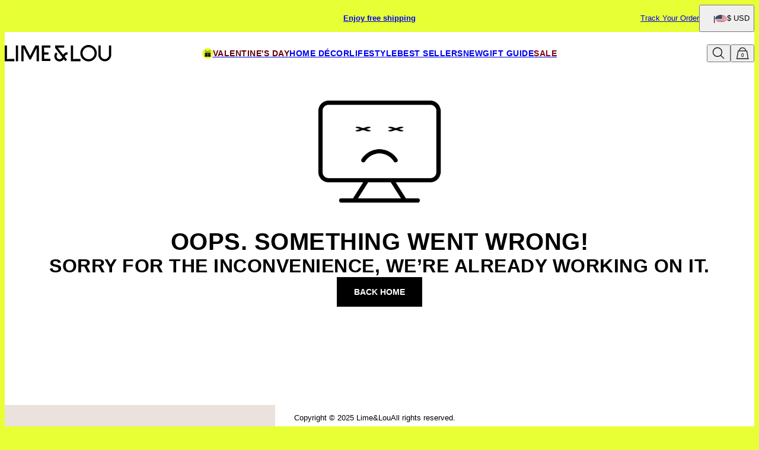

--- FILE ---
content_type: text/html; charset=utf-8
request_url: https://www.limeandlou.com/shopping-cart
body_size: 19093
content:
<!DOCTYPE html><html lang="en" data-theme="lal"><head id="Head1"><meta charSet="utf-8" data-next-head=""/><meta name="viewport" content="width=device-width" data-next-head=""/><link rel="icon" href="https://www.limeandlou.com/favicon.ico" data-next-head=""/><title data-next-head="">Shopping Cart</title><link rel="preload" href="/_next/static/media/67ea4463d4a1f79e-s.p.woff2" as="font" type="font/woff2" crossorigin="anonymous" data-next-font="size-adjust"/><link rel="preload" href="/_next/static/media/4c285fdca692ea22-s.p.woff2" as="font" type="font/woff2" crossorigin="anonymous" data-next-font="size-adjust"/><link rel="preload" href="/_next/static/media/eafabf029ad39a43-s.p.woff2" as="font" type="font/woff2" crossorigin="anonymous" data-next-font="size-adjust"/><link rel="preload" href="/_next/static/media/0484562807a97172-s.p.woff2" as="font" type="font/woff2" crossorigin="anonymous" data-next-font="size-adjust"/><link rel="preload" href="/_next/static/media/b957ea75a84b6ea7-s.p.woff2" as="font" type="font/woff2" crossorigin="anonymous" data-next-font="size-adjust"/><link rel="preload" href="/_next/static/media/33b26eb373ecdf02-s.p.woff2" as="font" type="font/woff2" crossorigin="anonymous" data-next-font="size-adjust"/><link rel="preload" href="/_next/static/media/155cae559bbd1a77-s.p.woff2" as="font" type="font/woff2" crossorigin="anonymous" data-next-font="size-adjust"/><link rel="preload" href="/_next/static/media/4de1fea1a954a5b6-s.p.woff2" as="font" type="font/woff2" crossorigin="anonymous" data-next-font="size-adjust"/><link rel="preload" href="/_next/static/media/6d664cce900333ee-s.p.woff2" as="font" type="font/woff2" crossorigin="anonymous" data-next-font="size-adjust"/><link rel="preload" href="/_next/static/media/cf02d86d8eeb8761-s.p.woff2" as="font" type="font/woff2" crossorigin="anonymous" data-next-font="size-adjust"/><link rel="preload" href="/_next/static/media/5ecd406eb1efa076-s.p.otf" as="font" type="font/otf" crossorigin="anonymous" data-next-font="size-adjust"/><link rel="preload" href="/_next/static/media/95bb94ec555f1a40-s.p.woff2" as="font" type="font/woff2" crossorigin="anonymous" data-next-font="size-adjust"/><link rel="preload" href="/_next/static/media/e137d3378f144a5f-s.p.woff2" as="font" type="font/woff2" crossorigin="anonymous" data-next-font="size-adjust"/><link rel="preload" href="/_next/static/media/540d77d291600a59-s.p.woff2" as="font" type="font/woff2" crossorigin="anonymous" data-next-font="size-adjust"/><link rel="preload" href="/_next/static/media/4290675be02ca578-s.p.woff2" as="font" type="font/woff2" crossorigin="anonymous" data-next-font="size-adjust"/><link rel="preload" href="/_next/static/media/60e25bb4822caced-s.p.woff2" as="font" type="font/woff2" crossorigin="anonymous" data-next-font="size-adjust"/><link rel="preload" href="/_next/static/media/44b65dd858ce4845-s.p.woff2" as="font" type="font/woff2" crossorigin="anonymous" data-next-font="size-adjust"/><link rel="preload" href="/_next/static/media/2cae48cd7f88b0ca-s.p.woff2" as="font" type="font/woff2" crossorigin="anonymous" data-next-font="size-adjust"/><link rel="preload" href="/_next/static/css/d4a2e333ceae5c99.css" as="style"/><link rel="preload" href="/_next/static/css/606d1024b658d130.css" as="style"/><link rel="preload" href="/_next/static/css/f29f338ddc5b723f.css" as="style"/><link rel="preload" href="/_next/static/css/48a388db58b5b180.css" as="style"/><link rel="preload" href="/_next/static/css/e03be2f7bce59708.css" as="style"/><link rel="preload" href="/_next/static/css/52cc11dd7a930a25.css" as="style"/><script type="application/ld+json" data-next-head="">{"@context":"https://schema.org","@type":"Organization","name":"Lime and Lou","url":"https://www.limeandlou.com/","logo":"https://cdn.limeandlou.com/digital-asset/banners/SiteLogo_LAL.svg","founder":"Sofie Van Der Straeten","foundingDate":"2022","description":"Lime & Lou brings creative home art to life. From custom wall pieces to cozy blankets, we've got your personalized gifts covered. Known for capturing those special moments, especially anniversaries. Lime & Lou turns memories into unique pieces of home décor.","sameAs":["https://www.facebook.com/limeandlou","https://twitter.com/LouLimeand","https://www.instagram.com/limeandlou/","https://www.pinterest.com/limeandlou/","https://www.limeandlou.com/"]}</script><script id="GTM_Script">
        <!-- Google Tag Manager Base Code -->
        (function(w,d,s,l,i){w[l]=w[l]||[];w[l].push({'gtm.start':
        new Date().getTime(),event:'gtm.js'});var f=d.getElementsByTagName(s)[0],
        j=d.createElement(s),dl=l!='dataLayer'?'&l='+l:'';j.async=true;j.src=
        'https://tracking.limeandlou.com/gtm.js?id='+i+dl;f.parentNode.insertBefore(j,f);
        })(window,document,'script','dataLayer','GTM-P5G82F4');
        <!-- End Google Tag Manager Base Code -->
      </script><script>
window.TgTrigger = function (eventType, data) {
    const fireReduxTgTrigger = function () {
        if (!window.TgTriggerEvents) {
            window.TgTriggerEvents = [];
        }
        window.TgTriggerEvents.push({ type: eventType, data: data });
    }

    fireReduxTgTrigger();
    var event = new CustomEvent(eventType, { detail: data })
    document.dispatchEvent(event);
}
</script><link rel="stylesheet" href="/_next/static/css/d4a2e333ceae5c99.css" data-n-g=""/><link rel="stylesheet" href="/_next/static/css/606d1024b658d130.css" data-n-p=""/><link rel="stylesheet" href="/_next/static/css/f29f338ddc5b723f.css" data-n-p=""/><link rel="stylesheet" href="/_next/static/css/48a388db58b5b180.css" data-n-p=""/><link rel="stylesheet" href="/_next/static/css/e03be2f7bce59708.css" data-n-p=""/><link rel="stylesheet" href="/_next/static/css/52cc11dd7a930a25.css"/><noscript data-n-css=""></noscript><script defer="" noModule="" src="/_next/static/chunks/polyfills-42372ed130431b0a.js"></script><script defer="" src="/_next/static/chunks/9337.3c24e157fd24343c.js"></script><script defer="" src="/_next/static/chunks/2321.d27f6f9733c620d5.js"></script><script defer="" src="/_next/static/chunks/3933.d5170137ef14fdbb.js"></script><script defer="" src="/_next/static/chunks/3442.1c4bdae92f0d917d.js"></script><script defer="" src="/_next/static/chunks/1339.5665b3e9c00e0388.js"></script><script defer="" src="/_next/static/chunks/2284.55412e7063c9a831.js"></script><script defer="" src="/_next/static/chunks/5889.96b6c18348dde3f9.js"></script><script defer="" src="/_next/static/chunks/265.853f0d6f3ec0d978.js"></script><script defer="" src="/_next/static/chunks/515.b87ac4b90cf62958.js"></script><script defer="" src="/_next/static/chunks/6507.04375ae24748c229.js"></script><script defer="" src="/_next/static/chunks/1733.f63c906c0451cc09.js"></script><script defer="" src="/_next/static/chunks/2978.896fae2e5e305423.js"></script><script defer="" src="/_next/static/chunks/9994.32fd8fd3b9c1f854.js"></script><script src="/_next/static/chunks/webpack-3b52d3324473fd59.js" defer=""></script><script src="/_next/static/chunks/framework-0907bc41f77e1d3c.js" defer=""></script><script src="/_next/static/chunks/main-b95138a1901bfdaf.js" defer=""></script><script src="/_next/static/chunks/pages/_app-16f09c9ec32a22ae.js" defer=""></script><script src="/_next/static/chunks/60db774e-7fe3586d7079a94d.js" defer=""></script><script src="/_next/static/chunks/bbce1c15-4ed80432d1ae5a01.js" defer=""></script><script src="/_next/static/chunks/4913-da0ec3ee584b7c39.js" defer=""></script><script src="/_next/static/chunks/9748-003806c4d91a86ce.js" defer=""></script><script src="/_next/static/chunks/6668-1085963b5f8282b5.js" defer=""></script><script src="/_next/static/chunks/8992-e9a261ab64235ce9.js" defer=""></script><script src="/_next/static/chunks/4855-720032184ba241bf.js" defer=""></script><script src="/_next/static/chunks/7828-d89ddc52e92f53b1.js" defer=""></script><script src="/_next/static/chunks/9749-81372219677ef344.js" defer=""></script><script src="/_next/static/chunks/8444-d117f3313d62a35f.js" defer=""></script><script src="/_next/static/chunks/3739-662ed262975a9983.js" defer=""></script><script src="/_next/static/chunks/7556-129648ed47d38d76.js" defer=""></script><script src="/_next/static/chunks/191-cf8997a3ce4b95e1.js" defer=""></script><script src="/_next/static/chunks/6403-4120148e3629a13f.js" defer=""></script><script src="/_next/static/chunks/pages/%5BsiteId%5D/%5BtargetLocale%5D/%5Bcurrency%5D/shopping-cart/%5Bpage%5D-89374e2f40dd0389.js" defer=""></script><script src="/_next/static/urBQcVys8-VgTLlt4-sHH/_buildManifest.js" defer=""></script><script src="/_next/static/urBQcVys8-VgTLlt4-sHH/_ssgManifest.js" defer=""></script><style id="__jsx-4039359280">:where(html){--font-family-main-regular:'Poppins', 'Poppins Fallback';--font-family-main-light:'Poppins', 'Poppins Fallback';--font-family-main-bold:'Poppins', 'Poppins Fallback';--font-family-secondary-regular:'EB Garamond', 'EB Garamond Fallback';--font-family-secondary-light:'EB Garamond', 'EB Garamond Fallback'}</style></head><body><noscript><iframe src="https://tracking.limeandlou.com/ns.html?id=GTM-P5G82F4" height="0" width="0" style="display: none; visibility: hidden;"></iframe></noscript><div id="__next"><section class="announcementsBar_AnnouncementsBar__0_YZv" id="AnnouncementsBar"><style id="announcementsBar">body {
                        --layout-announcements-bar-background: #E7FF35;
                        --layout-announcements-bar-text: #000000;
                    }</style><div></div><div id="AnnouncementsMessages"><div class="carousel_Carousel__o2XSn textCarousel_Carousel__8Sy6y carousel"><button id="prevundefined" type="button" class="carousel_Arrow__VUWdb carousel_Previous__QFXf1 textCarousel_ArrowsText__flXrg previousArrow" disabled="" aria-label="Previous"><svg xmlns="http://www.w3.org/2000/svg" width="1em" height="1em" fill="none" viewBox="0 0 18 18" class="Arrow_left__ktWbp"><g fill="currentColor"><path d="M14.999 10.189V8.023H.566v2.165z"></path><path fill-rule="evenodd" d="m8.76.326 8.674 8.675-8.674 8.674-1.532-1.531L14.373 9 7.229 1.857z" clip-rule="evenodd"></path></g></svg></button><button id="nextundefined" type="button" class="carousel_Arrow__VUWdb carousel_Next__mxxa6 textCarousel_ArrowsText__flXrg nextArrow" disabled="" aria-label="Next"><svg xmlns="http://www.w3.org/2000/svg" width="1em" height="1em" fill="none" viewBox="0 0 18 18" class="Arrow_right__tqg9E"><g fill="currentColor"><path d="M14.999 10.189V8.023H.566v2.165z"></path><path fill-rule="evenodd" d="m8.76.326 8.674 8.675-8.674 8.674-1.532-1.531L14.373 9 7.229 1.857z" clip-rule="evenodd"></path></g></svg></button><div class="carousel_Viewport__ftAt_"><div class="carousel_Container__UZmVM"><div class="carousel_Slide__uw6NK"><div><a href="https://www.limeandlou.com/articles/sustainability" data-custom-link="external"> <p class="typography_text2" data-rule="text2">Eco-friendly made in the USA | Read more &gt;</p> </a></div></div><div class="carousel_Slide__uw6NK"><div><a href="https://www.limeandlou.com/articles/shipping-information" data-custom-link="external"> <p class="typography_text2" data-rule="text2">Enjoy free shipping</p> </a></div></div></div></div><div class="carousel_DotsWrapper__n7FTa carousel-dots"><div class="carousel_Dots__HY0jZ textCarousel_Dots__U7Kzj"></div></div></div></div><section class="announcementsBar_End__dg2XU"><ul id="QuickLinks" class="quickLinks_QuickLinks__2y1rL"><li><a href="/ordertracking.aspx?source=TopReasons" data-custom-link="external"><div class="typography_text1" data-rule="text1">Track Your Order</div></a></li></ul><button type="button" class="localizationModalTrigger_LocalizationModalTrigger__FiacU" id="LocalizationModalTrigger"><div class="localizationModalTrigger_Flag__o_t3B shipping-flag fi fi-us"></div><div class="typography_text1" data-rule="text1">$ USD</div></button></section></section><header class="header_Header__R_ib9"><button aria-label="Menu Trigger" type="button" id="menuTrigger" class="menuTrigger_MenuIcon__G7tUU"><svg class="svg-icon" viewBox="0 0 24 24" width="24px" height="24px"></svg></button><a href="https://www.limeandlou.com/" id="headerLogo" class="headerLogo_HeaderLogo__RM60_" data-custom-link="external"><img alt="Lime &amp; Lou Home Décor" title="Lime &amp; Lou Home Décor" loading="lazy" decoding="async" data-nimg="fill" class="logo" style="position:absolute;height:100%;width:100%;left:0;top:0;right:0;bottom:0;color:transparent" src="https://cdn.limeandlou.com/digital-asset/banners/SiteLogo_LAL.svg"/></a><nav class="headerMenu_HeaderMenu__zbxmv" style="--color-main-brand:#d1ccc4;--color-main-brand-secondary:white"><div class="headerMenu_Menu__yYC85" data-level="1"><a class="headerMenu_Link__djCNu" data-custom-link="internal" href="/categories/personalized-gifts-for-valentines-day"><img alt="" title="" loading="lazy" width="24" height="24" decoding="async" data-nimg="1" class="menuItemIcon_MenuItemIcon__OvpwN" style="color:transparent" srcSet="https://cdn.limeandlou.com/digital-asset/banners/Gift-LAL.svg?w=32 1x, https://cdn.limeandlou.com/digital-asset/banners/Gift-LAL.svg?w=48 2x" src="https://cdn.limeandlou.com/digital-asset/banners/Gift-LAL.svg?w=48"/><div class="typography_headline8 headerMenu_Title__REkOx" data-rule="headline8" style="color:#65000B">Valentine&#x27;s Day</div></a><div class="headerMenu_SubMenu__32yon nav-sub-menu"><div class="headerMenu_Items__SWPLN"><div class="headerMenu_Menu__yYC85" data-level="2"><span class="headerMenu_Link__djCNu" data-custom-link="span"><div class="typography_headline8 headerMenu_Title__REkOx" data-rule="headline8" style="color:">BY TYPE</div></span><div class="headerMenu_Nested__tjZHz"><div class="headerMenu_Items__SWPLN"><div class="headerMenu_Menu__yYC85" data-level="3"><a class="headerMenu_Link__djCNu" data-custom-link="internal" href="/categories/personalized-gifts-for-valentines-day"><div class="typography_text1 headerMenu_Title__REkOx" data-rule="text1" style="color:">Top Valentine&#x27;s Day Gifts</div></a></div><div class="headerMenu_Menu__yYC85" data-level="3"><a class="headerMenu_Link__djCNu" data-custom-link="internal" href="/categories/valentines-day-wall-art"><div class="typography_text1 headerMenu_Title__REkOx" data-rule="text1" style="color:">Top Valentine&#x27;s Day Wall Art</div></a></div><div class="headerMenu_Menu__yYC85" data-level="3"><a class="headerMenu_Link__djCNu" data-custom-link="internal" href="/categories/valentines-day-blankets"><div class="typography_text1 headerMenu_Title__REkOx" data-rule="text1" style="color:">Top Valentine&#x27;s Day Blankets</div></a></div><div class="headerMenu_Menu__yYC85" data-level="3"><a class="headerMenu_Link__djCNu" data-custom-link="internal" href="/categories/valentines-day-sweatshirts"><div class="typography_text1 headerMenu_Title__REkOx" data-rule="text1" style="color:">Top Valentine&#x27;s Day Hoodies</div></a></div><div class="headerMenu_Menu__yYC85" data-level="3"><a class="headerMenu_Link__djCNu" data-custom-link="internal" href="/categories/valentines-day-pajamas"><div class="typography_text1 headerMenu_Title__REkOx" data-rule="text1" style="color:">Top Valentine&#x27;s Day Pajamas</div></a></div></div></div></div><div class="headerMenu_Menu__yYC85" data-level="2"><span class="headerMenu_Link__djCNu" data-custom-link="span"><div class="typography_headline8 headerMenu_Title__REkOx" data-rule="headline8" style="color:">BY RECIPIENT</div></span><div class="headerMenu_Nested__tjZHz"><div class="headerMenu_Items__SWPLN"><div class="headerMenu_Menu__yYC85" data-level="3"><a class="headerMenu_Link__djCNu" data-custom-link="internal" href="/categories/personalized-gifts-for-her"><div class="typography_text1 headerMenu_Title__REkOx" data-rule="text1" style="color:">Gifts For Her</div></a></div><div class="headerMenu_Menu__yYC85" data-level="3"><a class="headerMenu_Link__djCNu" data-custom-link="internal" href="/categories/personalized-gifts-for-him"><div class="typography_text1 headerMenu_Title__REkOx" data-rule="text1" style="color:">Gifts For Him</div></a></div></div></div></div></div><a href="https://www.limeandlou.com/categories/personalized-gifts-for-valentines-day" class="marketingBanner_MarketingBanner__tE_hT marketing-banner" data-custom-link="external"><img alt="Love is in the air" loading="lazy" width="234" height="312" decoding="async" data-nimg="1" style="color:transparent" srcSet="https://cdn.limeandlou.com/digital-asset/hp/image_menu_vday.jpg?w=256 1x, https://cdn.limeandlou.com/digital-asset/hp/image_menu_vday.jpg?w=640 2x" src="https://cdn.limeandlou.com/digital-asset/hp/image_menu_vday.jpg?w=640"/><div class="marketingBanner_Text___SE3_"><div class="typography_paragraph1" data-rule="paragraph1">Love is in the air</div><div class="typography_text2 marketingBanner_CTA__wW_PL" data-rule="text2">VALENTINE&#x27;S DAY SHOP</div></div></a></div></div><div class="headerMenu_Menu__yYC85" data-level="1"><a class="headerMenu_Link__djCNu" data-custom-link="internal" href="/categories/custom-canvas"><div class="typography_headline8 headerMenu_Title__REkOx" data-rule="headline8" style="color:">HOME DÉCOR</div></a><div class="headerMenu_SubMenu__32yon nav-sub-menu"><div class="headerMenu_Items__SWPLN"><div class="headerMenu_Menu__yYC85" data-level="2"><span class="headerMenu_Link__djCNu" data-custom-link="span"><div class="typography_headline8 headerMenu_Title__REkOx" data-rule="headline8" style="color:">WALL ART</div></span><div class="headerMenu_Nested__tjZHz"><div class="headerMenu_Items__SWPLN"><div class="headerMenu_Menu__yYC85" data-level="3"><a class="headerMenu_Link__djCNu" data-custom-link="internal" href="/categories/custom-song-lyrics-on-canvas-and-prints"><div class="typography_text1 headerMenu_Title__REkOx" data-rule="text1" style="color:">Song &amp; Music Art</div></a></div><div class="headerMenu_Menu__yYC85" data-level="3"><a class="headerMenu_Link__djCNu" data-custom-link="internal" href="/categories/custom-portrait-art"><div class="typography_text1 headerMenu_Title__REkOx" data-rule="text1" style="color:">Portrait Art</div></a></div><div class="headerMenu_Menu__yYC85" data-level="3"><a class="headerMenu_Link__djCNu" data-custom-link="internal" href="/categories/pop-art"><div class="typography_text1 headerMenu_Title__REkOx" data-rule="text1" style="color:">Pop Art</div></a></div><div class="headerMenu_Menu__yYC85" data-level="3"><a class="headerMenu_Link__djCNu" data-custom-link="internal" href="/categories/custom-pet-art"><div class="typography_text1 headerMenu_Title__REkOx" data-rule="text1" style="color:">Pet Art</div></a></div><div class="headerMenu_Menu__yYC85" data-level="3"><a href="https://www.limeandlou.com/categories/custom-map-collection" class="headerMenu_Link__djCNu" data-custom-link="external"><div class="typography_text1 headerMenu_Title__REkOx" data-rule="text1" style="color:">Custom Map Art</div></a></div><div class="headerMenu_Menu__yYC85" data-level="3"><a class="headerMenu_Link__djCNu" data-custom-link="internal" href="/categories/extra-large-custom-canvas"><div class="typography_text1 headerMenu_Title__REkOx" data-rule="text1" style="color:">XL Wall Art</div></a></div><div class="headerMenu_Menu__yYC85" data-level="3"><a class="headerMenu_Link__djCNu" data-custom-link="internal" href="/categories/custom-photo-art-and-gifts"><div class="typography_text1 headerMenu_Title__REkOx" data-rule="text1" style="color:">Photo Art</div></a></div><div class="headerMenu_Menu__yYC85" data-level="3"><a class="headerMenu_Link__djCNu" data-custom-link="internal" href="/categories/custom-canvas"><div class="typography_text1 headerMenu_Title__REkOx" data-rule="text1" style="color:">All Custom Art</div></a></div></div></div></div><div class="headerMenu_Menu__yYC85" data-level="2"><span class="headerMenu_Link__djCNu" data-custom-link="span"><div class="typography_headline8 headerMenu_Title__REkOx" data-rule="headline8" style="color:">TEXTILE</div></span><div class="headerMenu_Nested__tjZHz"><div class="headerMenu_Items__SWPLN"><div class="headerMenu_Menu__yYC85" data-level="3"><a class="headerMenu_Link__djCNu" data-custom-link="internal" href="/categories/custom-blankets"><div class="typography_text1 headerMenu_Title__REkOx" data-rule="text1" style="color:">Custom Blankets</div></a></div><div class="headerMenu_Menu__yYC85" data-level="3"><a class="headerMenu_Link__djCNu" data-custom-link="internal" href="/categories/custom-pillows"><div class="typography_text1 headerMenu_Title__REkOx" data-rule="text1" style="color:">Custom Pillows</div></a></div><div class="headerMenu_Menu__yYC85" data-level="3"><a class="headerMenu_Link__djCNu" data-custom-link="internal" href="/categories/custom-bedding"><div class="typography_text1 headerMenu_Title__REkOx" data-rule="text1" style="color:">Custom Bedding</div></a></div></div></div></div><div class="headerMenu_Menu__yYC85" data-level="2"><span class="headerMenu_Link__djCNu" data-custom-link="span"><div class="typography_headline8 headerMenu_Title__REkOx" data-rule="headline8" style="color:">BY MATERIAL</div></span><div class="headerMenu_Nested__tjZHz"><div class="headerMenu_Items__SWPLN"><div class="headerMenu_Menu__yYC85" data-level="3"><a class="headerMenu_Link__djCNu" data-custom-link="internal" href="/categories/custom-canvas"><div class="typography_text1 headerMenu_Title__REkOx" data-rule="text1" style="color:">Framed Canvas</div></a></div><div class="headerMenu_Menu__yYC85" data-level="3"><a class="headerMenu_Link__djCNu" data-custom-link="internal" href="/categories/custom-print"><div class="typography_text1 headerMenu_Title__REkOx" data-rule="text1" style="color:">Framed Print</div></a></div><div class="headerMenu_Menu__yYC85" data-level="3"><a class="headerMenu_Link__djCNu" data-custom-link="internal" href="/categories/custom-metal-prints-and-wall-arts"><div class="typography_text1 headerMenu_Title__REkOx" data-rule="text1" style="color:">Premium Metal</div></a></div><div class="headerMenu_Menu__yYC85" data-level="3"><a class="headerMenu_Link__djCNu" data-custom-link="internal" href="/categories/custom-acrylics-prints-and-wall-arts"><div class="typography_text1 headerMenu_Title__REkOx" data-rule="text1" style="color:">Premium Acrylic</div></a></div><div class="headerMenu_Menu__yYC85" data-level="3"><a class="headerMenu_Link__djCNu" data-custom-link="internal" href="/categories/real-foil-custom-art"><div class="typography_text1 headerMenu_Title__REkOx" data-rule="text1" style="color:">Gold &amp; Silver Foil</div></a></div><div class="headerMenu_Menu__yYC85" data-level="3"><a class="headerMenu_Link__djCNu" data-custom-link="internal" href="/categories/custom-3d-acrylic-blocks"><div class="typography_text1 headerMenu_Title__REkOx" data-rule="text1" style="color:">3D Acrylic Blocks</div></a></div></div></div></div><div class="headerMenu_Menu__yYC85" data-level="2"><span class="headerMenu_Link__djCNu" data-custom-link="span"><div class="typography_headline8 headerMenu_Title__REkOx" data-rule="headline8" style="color:">EXCLUSIVE COLLECTIONS</div></span><div class="headerMenu_Nested__tjZHz"><div class="headerMenu_Items__SWPLN"><div class="headerMenu_Menu__yYC85" data-level="3"><a class="headerMenu_Link__djCNu" data-custom-link="internal" href="/categories/the-royal-collection"><div class="typography_text1 headerMenu_Title__REkOx" data-rule="text1" style="color:">The Royal Collection</div></a></div><div class="headerMenu_Menu__yYC85" data-level="3"><a class="headerMenu_Link__djCNu" data-custom-link="internal" href="/categories/pop-art"><div class="typography_text1 headerMenu_Title__REkOx" data-rule="text1" style="color:">Pop Art</div></a></div><div class="headerMenu_Menu__yYC85" data-level="3"><a class="headerMenu_Link__djCNu" data-custom-link="internal" href="/categories/custom-yoga-mats"><div class="typography_text1 headerMenu_Title__REkOx" data-rule="text1" style="color:">Zen at Home Edit</div></a></div></div></div></div></div></div></div><div class="headerMenu_Menu__yYC85" data-level="1"><a class="headerMenu_Link__djCNu" data-custom-link="internal" href="/categories/lifestyle"><div class="typography_headline8 headerMenu_Title__REkOx" data-rule="headline8" style="color:">LIFESTYLE</div></a><div class="headerMenu_SubMenu__32yon nav-sub-menu"><div class="headerMenu_Items__SWPLN"><div class="headerMenu_Menu__yYC85" data-level="2"><a class="headerMenu_Link__djCNu" data-custom-link="internal" href="/categories/custom-suitcases"><div class="typography_text1 headerMenu_Title__REkOx" data-rule="text1" style="color:">Custom Luggage</div></a></div><div class="headerMenu_Menu__yYC85" data-level="2"><a class="headerMenu_Link__djCNu" data-custom-link="internal" href="/categories/custom-bags"><div class="typography_text1 headerMenu_Title__REkOx" data-rule="text1" style="color:">Custom Travel Bags</div></a></div><div class="headerMenu_Menu__yYC85" data-level="2"><a class="headerMenu_Link__djCNu" data-custom-link="internal" href="/categories/custom-apparel"><div class="typography_text1 headerMenu_Title__REkOx" data-rule="text1" style="color:">Custom Loungewear</div></a></div><div class="headerMenu_Menu__yYC85" data-level="2"><a class="headerMenu_Link__djCNu" data-custom-link="internal" href="/categories/custom-yoga-mats"><div class="typography_text1 headerMenu_Title__REkOx" data-rule="text1" style="color:">Custom Yoga Mats</div></a></div><div class="headerMenu_Menu__yYC85" data-level="2"><a class="headerMenu_Link__djCNu" data-custom-link="internal" href="/categories/custom-candles"><div class="typography_text1 headerMenu_Title__REkOx" data-rule="text1" style="color:">Custom Candles</div></a></div></div><a href="https://www.limeandlou.com/categories/lifestyle" class="marketingBanner_MarketingBanner__tE_hT marketing-banner" data-custom-link="external"><img alt="LIME LIVING" loading="lazy" width="234" height="312" decoding="async" data-nimg="1" style="color:transparent" srcSet="https://cdn.limeandlou.com/digital-asset/category-banners/yoga%20mat.jpg?w=256 1x, https://cdn.limeandlou.com/digital-asset/category-banners/yoga%20mat.jpg?w=640 2x" src="https://cdn.limeandlou.com/digital-asset/category-banners/yoga%20mat.jpg?w=640"/><div class="marketingBanner_Text___SE3_"><div class="typography_paragraph1" data-rule="paragraph1">LIME LIVING</div><div class="typography_text2 marketingBanner_CTA__wW_PL" data-rule="text2">SHOP LIFESTYLE</div></div></a></div></div><div class="headerMenu_Menu__yYC85" data-level="1"><a class="headerMenu_Link__djCNu" data-custom-link="internal" href="/categories/best-sellers"><div class="typography_headline8 headerMenu_Title__REkOx" data-rule="headline8" style="color:">BEST SELLERS</div></a></div><div class="headerMenu_Menu__yYC85" data-level="1"><a class="headerMenu_Link__djCNu" data-custom-link="internal" href="/categories/new-arrivals"><div class="typography_headline8 headerMenu_Title__REkOx" data-rule="headline8" style="color:">NEW</div></a></div><div class="headerMenu_Menu__yYC85" data-level="1"><a class="headerMenu_Link__djCNu" data-custom-link="internal" href="/categories/personalized-christmas-gifts"><div class="typography_headline8 headerMenu_Title__REkOx" data-rule="headline8" style="color:">GIFT GUIDE</div></a><div class="headerMenu_SubMenu__32yon nav-sub-menu"><div class="headerMenu_Items__SWPLN"><div class="headerMenu_Menu__yYC85" data-level="2"><span class="headerMenu_Link__djCNu" data-custom-link="span"><div class="typography_headline8 headerMenu_Title__REkOx" data-rule="headline8" style="color:">BY OCCASION</div></span><div class="headerMenu_Nested__tjZHz"><div class="headerMenu_Items__SWPLN"><div class="headerMenu_Menu__yYC85" data-level="3"><a class="headerMenu_Link__djCNu" data-custom-link="internal" href="/categories/personalized-christmas-gifts"><div class="typography_text1 headerMenu_Title__REkOx" data-rule="text1" style="color:">Christmas</div></a></div><div class="headerMenu_Menu__yYC85" data-level="3"><a class="headerMenu_Link__djCNu" data-custom-link="internal" href="/categories/couples-and-anniversary-gifts"><div class="typography_text1 headerMenu_Title__REkOx" data-rule="text1" style="color:">Anniversary</div></a></div><div class="headerMenu_Menu__yYC85" data-level="3"><a class="headerMenu_Link__djCNu" data-custom-link="internal" href="/categories/unique-birthday-gift-ideas"><div class="typography_text1 headerMenu_Title__REkOx" data-rule="text1" style="color:">Birthday</div></a></div><div class="headerMenu_Menu__yYC85" data-level="3"><a class="headerMenu_Link__djCNu" data-custom-link="internal" href="/categories/wedding-ceremony-and-reception-decorations"><div class="typography_text1 headerMenu_Title__REkOx" data-rule="text1" style="color:">Wedding</div></a></div><div class="headerMenu_Menu__yYC85" data-level="3"><a class="headerMenu_Link__djCNu" data-custom-link="internal" href="/categories/custom-baby-wall-art"><div class="typography_text1 headerMenu_Title__REkOx" data-rule="text1" style="color:">Baby shower</div></a></div></div></div></div><div class="headerMenu_Menu__yYC85" data-level="2"><span class="headerMenu_Link__djCNu" data-custom-link="span"><div class="typography_headline8 headerMenu_Title__REkOx" data-rule="headline8" style="color:">BY TYPE</div></span><div class="headerMenu_Nested__tjZHz"><div class="headerMenu_Items__SWPLN"><div class="headerMenu_Menu__yYC85" data-level="3"><a class="headerMenu_Link__djCNu" data-custom-link="internal" href="/categories/custom-canvas"><div class="typography_text1 headerMenu_Title__REkOx" data-rule="text1" style="color:">Custom Wall Art</div></a></div><div class="headerMenu_Menu__yYC85" data-level="3"><a class="headerMenu_Link__djCNu" data-custom-link="internal" href="/categories/custom-lamps"><div class="typography_text1 headerMenu_Title__REkOx" data-rule="text1" style="color:">Custom Lights</div></a></div><div class="headerMenu_Menu__yYC85" data-level="3"><a class="headerMenu_Link__djCNu" data-custom-link="internal" href="/categories/custom-hoodies"><div class="typography_text1 headerMenu_Title__REkOx" data-rule="text1" style="color:">Custom Hoodies</div></a></div><div class="headerMenu_Menu__yYC85" data-level="3"><a class="headerMenu_Link__djCNu" data-custom-link="internal" href="/categories/custom-blankets"><div class="typography_text1 headerMenu_Title__REkOx" data-rule="text1" style="color:">Custom Blankets</div></a></div><div class="headerMenu_Menu__yYC85" data-level="3"><a class="headerMenu_Link__djCNu" data-custom-link="internal" href="/categories/custom-3d-acrylic-blocks"><div class="typography_text1 headerMenu_Title__REkOx" data-rule="text1" style="color:">3D Acrylic Blocks</div></a></div><div class="headerMenu_Menu__yYC85" data-level="3"><a class="headerMenu_Link__djCNu" data-custom-link="internal" href="/categories/custom-photo-puzzles"><div class="typography_text1 headerMenu_Title__REkOx" data-rule="text1" style="color:">Custom Puzzles</div></a></div></div></div></div><div class="headerMenu_Menu__yYC85" data-level="2"><span class="headerMenu_Link__djCNu" data-custom-link="span"><div class="typography_headline8 headerMenu_Title__REkOx" data-rule="headline8" style="color:">BY RECIPIENT</div></span><div class="headerMenu_Nested__tjZHz"><div class="headerMenu_Items__SWPLN"><div class="headerMenu_Menu__yYC85" data-level="3"><a class="headerMenu_Link__djCNu" data-custom-link="internal" href="/categories/couples-and-anniversary-gifts"><div class="typography_text1 headerMenu_Title__REkOx" data-rule="text1" style="color:">Couples</div></a></div><div class="headerMenu_Menu__yYC85" data-level="3"><a class="headerMenu_Link__djCNu" data-custom-link="internal" href="/categories/personalized-mothers-day-gifts"><div class="typography_text1 headerMenu_Title__REkOx" data-rule="text1" style="color:">Mom</div></a></div><div class="headerMenu_Menu__yYC85" data-level="3"><a class="headerMenu_Link__djCNu" data-custom-link="internal" href="/categories/personalized-gifts-for-dad"><div class="typography_text1 headerMenu_Title__REkOx" data-rule="text1" style="color:">Dad</div></a></div><div class="headerMenu_Menu__yYC85" data-level="3"><a class="headerMenu_Link__djCNu" data-custom-link="internal" href="/categories/custom-pet-art"><div class="typography_text1 headerMenu_Title__REkOx" data-rule="text1" style="color:">Pet</div></a></div><div class="headerMenu_Menu__yYC85" data-level="3"><a class="headerMenu_Link__djCNu" data-custom-link="internal" href="/categories/custom-gifts-for-kids"><div class="typography_text1 headerMenu_Title__REkOx" data-rule="text1" style="color:">Kids</div></a></div><div class="headerMenu_Menu__yYC85" data-level="3"><a class="headerMenu_Link__djCNu" data-custom-link="internal" href="/categories/gifts-for-family"><div class="typography_text1 headerMenu_Title__REkOx" data-rule="text1" style="color:">Family</div></a></div></div></div></div></div></div></div><div class="headerMenu_Menu__yYC85" data-level="1"><a class="headerMenu_Link__djCNu" data-custom-link="internal" href="/categories/promotion"><div class="typography_headline8 headerMenu_Title__REkOx" data-rule="headline8" style="color:#810617">SALE</div></a></div></nav><div id="top-bar" class="header_Actions__m63jx"><button id="SearchToggle" type="button" class="searchToggle_SearchToggle__QoFqo" title="Search Products" aria-label="Search"><svg class="svg-icon" viewBox="0 0 24 24" width="24px" height="24px"></svg></button></div><div id="SearchWidget" class="searchWidget_SearchWidget__VqjO2"><div class="searchWidget_FieldWrapper__AgoVt"><div class="searchField_SearchField__z3mJl" id="SearchField"><svg class="svg-icon" viewBox="0 0 24 24" width="24px" height="24px"></svg><div class="textField_TextField__p6oha searchField_TextField__bdTQX text-field textField_NoLabel__LIzgK no-label"><input spellCheck="false" placeholder="Find the Best Personalized Gifts here" autoComplete="nope" value=""/></div><button type="button" class="closeButton_CloseButton__O_5r7 close-btn searchField_Close__yTgaD" aria-label="Close"><svg class="svg-icon" viewBox="0 0 24 24" width="24px" height="24px"></svg></button></div></div></div></header><main id="ShoppingCart" class="shoppingCart_ShoppingCart__G3kTk"><section class="initializeView_InitializeView__2K4_B" id="InitializeView"><div class="Spinner_Spinner__xzPeJ spinner initializeView_Spinner__MkMo_"><div class="Spinner_Icon__SzBeT"><svg xmlns="http://www.w3.org/2000/svg" width="1em" height="1em" fill="none" viewBox="0 0 51 49"><path fill="#000" fill-rule="evenodd" d="m38.365 24.461-.004-1.747c-3.734.006-6.914 2.403-8.09 5.733L17.963 12.49v-.865l13.96-.024-.003-1.748-15.708.028v3.203l13.594 17.622-.003.03a6.85 6.85 0 0 1-6.624 5.165h-.014v-.014h-.012a6.85 6.85 0 0 1-5.783-3.185l-.07-.11-.026-.045a6.8 6.8 0 0 1-.95-3.464h-.013v-.013a6.84 6.84 0 0 1 2.26-5.084l-1.174-1.297a8.59 8.59 0 0 0-2.837 6.384 8.5 8.5 0 0 0 .99 3.976l.045.085q.04.073.081.143a8.6 8.6 0 0 0 1.425 1.87 8.55 8.55 0 0 0 6.066 2.501h.015a8.61 8.61 0 0 0 7.913-5.27l3.986 5.167 1.387-1.066-4.793-6.213q.045-.316.065-.64a6.85 6.85 0 0 1 6.625-5.166M48.424 2.819h-6.262V.759h8.32v13.47h-2.058zM2.957 46.57h6.262v2.059H.898V35.16h2.059z" clip-rule="evenodd"></path></svg></div></div><div class="typography_headline1 initializeView_InitText__S3jFs" data-rule="headline1">Initializing Shopping Cart<!-- --> <svg version="1.1" xmlns="http://www.w3.org/2000/svg" xmlns:xlink="http://www.w3.org/1999/xlink" x="0px" y="0px" viewBox="0 0 100 50" enable-background="new 0 0 100 50" xml:space="preserve" width="1em" class="bouncing-dots"><circle stroke="none" cx="20" cy="25" r="8" fill="currentColor"><animate attributeName="cy" dur="1s" values="10;35;10" repeatCount="indefinite" begin="0.1"></animate></circle><circle stroke="none" cx="50" cy="25" r="8" fill="currentColor"><animate attributeName="cy" dur="1s" values="10;35;10" repeatCount="indefinite" begin="0.2"></animate></circle><circle stroke="none" cx="80" cy="25" r="8" fill="currentColor"><animate attributeName="cy" dur="1s" values="10;35;10" repeatCount="indefinite" begin="0.3"></animate></circle></svg></div></section></main><footer class="footer_Footer__uueD0"><div id="paymentMethodsIcons" class="paymentIcons_PaymentIcons__Z5zad"></div><div class="typography_text1 copyrightsText" data-rule="text1" id="copyrights"><p>Copyright © 2025 Lime&amp;Lou</p><p>All rights reserved.</p></div></footer><div class="overlay_Overlay__6IWBR"></div></div><script id="__NEXT_DATA__" type="application/json">{"props":{"pageProps":{"fallback":{"localization":{"siteId":35,"brand":"lal","country":"us","url":"https://www.limeandlou.com","host":"https://us.limeandlou.com","environment":"production","supportedCurrencies":["USD","CAD","AUD","GBP","EUR","SGD"],"supportedTargetLocales":["en-CA","en-AU","en-GB","en-IE","de-DE","nl-NL","fr-FR","en-SG"],"publicAPI":"https://api.limeandlou.com","cdn":"https://cdn.limeandlou.com","currency":"USD","targetLocale":"default","query":{},"brandName":"Lime And Lou","theme":"lal","locale":"en-US","multiCurrency":{"isMultiCurrencyEnabled":true,"localizationModalTranslations":{"headerTitle":"UPDATE COUNTRY \u0026 CURRENCY","bodyText":"Lime \u0026 Lou ships to the United States, Canada, and selected countries in Europe and Australia","label_1":"Ship to:","label_2":"Choose your currency:","cancel_btn":"Cancel","save_btn":"UPDATE"},"geoPopupTranslations":{"locationText":"Your location is set to:","first_option":"Shop in %currency% and enjoy Free Shipping","second_option":"Made in %country% - Supporting local craftsmanship","continue_btn":"Continue","change_locale_btn":"Change country/currency"},"geoSitePopupTranslations":{"feature_toggle":false,"text_1":"Looks like you're shopping from %countryName%","text_2":"Enjoy a better shopping experience on your local site","target_btn":"Visit %targetSiteUrl%","stay_btn":"Stay on %currentSiteUrl%"}},"translations":{"freePrice":"FREE","youSaved":"SAVE:\r\n"}},"siteData":{"siteId":35,"brand":"lal","country":"us","url":"https://www.limeandlou.com","host":"https://us.limeandlou.com","environment":"production","supportedCurrencies":["USD","CAD","AUD","GBP","EUR","SGD"],"supportedTargetLocales":["en-CA","en-AU","en-GB","en-IE","de-DE","nl-NL","fr-FR","en-SG"],"publicAPI":"https://api.limeandlou.com","cdn":"https://cdn.limeandlou.com","currency":"USD","targetLocale":"default","query":{}},"SEO":{"globalSchema":"{\"@context\":\"https://schema.org\",\"@type\":\"Organization\",\"name\":\"Lime and Lou\",\"url\":\"https://www.limeandlou.com/\",\"logo\":\"https://cdn.limeandlou.com/digital-asset/banners/SiteLogo_LAL.svg\",\"founder\":\"Sofie Van Der Straeten\",\"foundingDate\":\"2022\",\"description\":\"Lime \u0026 Lou brings creative home art to life. From custom wall pieces to cozy blankets, we've got your personalized gifts covered. Known for capturing those special moments, especially anniversaries. Lime \u0026 Lou turns memories into unique pieces of home décor.\",\"sameAs\":[\"https://www.facebook.com/limeandlou\",\"https://twitter.com/LouLimeand\",\"https://www.instagram.com/limeandlou/\",\"https://www.pinterest.com/limeandlou/\",\"https://www.limeandlou.com/\"]}","productAltPrefix":"product photo"},"layout":{"quickLinks":[{"text":"Track Your Order","link":"/ordertracking.aspx?source=TopReasons"}],"announcementsBar":{"backgroundColor":"#E7FF35","textColor":"#000000"},"announcements":[{"text":"Eco-friendly made in the USA | Read more \u003e","link":"https://www.limeandlou.com/articles/sustainability"},{"text":"Enjoy free shipping","link":"https://www.limeandlou.com/articles/shipping-information"}],"newsletter":{"trigger":{"title":"","klaviyo_form_mb":"","klaviyo_form_dt":""},"form":{"title":" ","titleMessage":"\u003cp\u003eJoin Lou’s Club!\u003c/p\u003e \u003cdiv\u003eGet 15% OFF\u003cbr\u003e YOUR FIRST ORDER \u003c/div\u003e","subTitle":" ","successMessage":"Thanks for signing up! Check your inbox for your first surprise."}},"navigation":{"sidebarMarkup":"","mainMenu":[{"id":3000,"level":1,"link":"/categories/personalized-gifts-for-valentines-day","imgBefore":"https://cdn.limeandlou.com/digital-asset/banners/Gift-LAL.svg","title":"Valentine's Day","imgAfter":"MenuRightArrow.jpg","cssItem":"RegMenu","color":"#65000B","openByDefault":false,"children":[{"id":3142,"level":2,"link":"","imgBefore":"","title":"BY TYPE","imgAfter":"MenuRightArrow.jpg","cssItem":"RegMenu","color":" ","openByDefault":false,"children":[{"id":3143,"level":3,"link":"/categories/personalized-gifts-for-valentines-day","imgBefore":"","title":"Top Valentine's Day Gifts","imgAfter":"MenuRightArrow.jpg","cssItem":"RegMenu","color":" ","openByDefault":false},{"id":3144,"level":3,"link":"/categories/valentines-day-wall-art","imgBefore":"","title":"Top Valentine's Day Wall Art","imgAfter":"MenuRightArrow.jpg","cssItem":"RegMenu","color":" ","openByDefault":false},{"id":3145,"level":3,"link":"/categories/valentines-day-blankets","imgBefore":"","title":"Top Valentine's Day Blankets","imgAfter":"MenuRightArrow.jpg","cssItem":"RegMenu","color":" ","openByDefault":false},{"id":3148,"level":3,"link":"/categories/valentines-day-sweatshirts","imgBefore":"","title":"Top Valentine's Day Hoodies","imgAfter":"MenuRightArrow.jpg","cssItem":"RegMenu","color":" ","openByDefault":false},{"id":3146,"level":3,"link":"/categories/valentines-day-pajamas","imgBefore":"","title":"Top Valentine's Day Pajamas","imgAfter":"MenuRightArrow.jpg","cssItem":"RegMenu","color":" ","openByDefault":false}]},{"id":3107,"level":2,"link":"","imgBefore":"","title":"BY RECIPIENT","imgAfter":"MenuRightArrow.jpg","cssItem":"RegMenu","color":" ","openByDefault":false,"children":[{"id":3108,"level":3,"link":"/categories/personalized-gifts-for-her","imgBefore":"","title":"Gifts For Her","imgAfter":"MenuRightArrow.jpg","cssItem":"RegMenu","color":" ","openByDefault":false},{"id":3109,"level":3,"link":"/categories/personalized-gifts-for-him","imgBefore":"","title":"Gifts For Him","imgAfter":"MenuRightArrow.jpg","cssItem":"RegMenu","color":" ","openByDefault":false}]}],"marketingData":{"banner":{"src":"https://cdn.limeandlou.com/digital-asset/hp/image_menu_vday.jpg","alt":"","title":"Love is in the air","width":234,"height":312,"link":"https://www.limeandlou.com/categories/personalized-gifts-for-valentines-day"},"caption":{"title":"Love is in the air","link":"https://www.limeandlou.com/categories/personalized-gifts-for-valentines-day","CTA":"VALENTINE'S DAY SHOP"}}},{"id":3014,"level":1,"link":"/categories/custom-canvas","imgBefore":"","title":"HOME DÉCOR","imgAfter":"MenuRightArrow.jpg","cssItem":"RegMenu","color":" ","openByDefault":false,"children":[{"id":3015,"level":2,"link":"","imgBefore":"","title":"WALL ART","imgAfter":"MenuRightArrow.jpg","cssItem":"RegMenu","color":" ","openByDefault":false,"children":[{"id":3016,"level":3,"link":"/categories/custom-song-lyrics-on-canvas-and-prints","imgBefore":"","title":"Song \u0026 Music Art","imgAfter":"MenuRightArrow.jpg","cssItem":"RegMenu","color":" ","openByDefault":false},{"id":3017,"level":3,"link":"/categories/custom-portrait-art","imgBefore":"","title":"Portrait Art","imgAfter":"MenuRightArrow.jpg","cssItem":"RegMenu","color":" ","openByDefault":false},{"id":3058,"level":3,"link":"/categories/pop-art","imgBefore":"","title":"Pop Art","imgAfter":"MenuRightArrow.jpg","cssItem":"RegMenu","color":" ","openByDefault":false},{"id":3019,"level":3,"link":"/categories/custom-pet-art","imgBefore":"","title":"Pet Art","imgAfter":"MenuRightArrow.jpg","cssItem":"RegMenu","color":" ","openByDefault":false},{"id":3018,"level":3,"link":"https://www.limeandlou.com/categories/custom-map-collection","imgBefore":"","title":"Custom Map Art","imgAfter":"MenuRightArrow.jpg","cssItem":"RegMenu","color":" ","openByDefault":false},{"id":3111,"level":3,"link":"/categories/extra-large-custom-canvas","imgBefore":"","title":"XL Wall Art","imgAfter":"MenuRightArrow.jpg","cssItem":"RegMenu","color":" ","openByDefault":false},{"id":3021,"level":3,"link":"/categories/custom-photo-art-and-gifts","imgBefore":"","title":"Photo Art","imgAfter":"MenuRightArrow.jpg","cssItem":"RegMenu","color":" ","openByDefault":false},{"id":3023,"level":3,"link":"/categories/custom-canvas","imgBefore":"","title":"All Custom Art","imgAfter":"MenuRightArrow.jpg","cssItem":"RegMenu","color":" ","openByDefault":false}]},{"id":3082,"level":2,"link":"","imgBefore":"","title":"TEXTILE","imgAfter":"MenuRightArrow.jpg","cssItem":"RegMenu","color":" ","openByDefault":false,"children":[{"id":2061,"level":3,"link":"/categories/custom-blankets","imgBefore":"","title":"Custom Blankets","imgAfter":"MenuRightArrow.jpg","cssItem":"RegMenu","color":" ","openByDefault":false},{"id":2062,"level":3,"link":"/categories/custom-pillows","imgBefore":"","title":"Custom Pillows","imgAfter":"MenuRightArrow.jpg","cssItem":"RegMenu","color":" ","openByDefault":false},{"id":3083,"level":3,"link":"/categories/custom-bedding","imgBefore":"","title":"Custom Bedding","imgAfter":"MenuRightArrow.jpg","cssItem":"RegMenu","color":" ","openByDefault":false}]},{"id":3024,"level":2,"link":"","imgBefore":"","title":"BY MATERIAL","imgAfter":"MenuRightArrow.jpg","cssItem":"RegMenu","color":" ","openByDefault":true,"children":[{"id":3025,"level":3,"link":"/categories/custom-canvas","imgBefore":"","title":"Framed Canvas","imgAfter":"MenuRightArrow.jpg","cssItem":"RegMenu","color":" ","openByDefault":false},{"id":3026,"level":3,"link":"/categories/custom-print","imgBefore":"","title":"Framed Print","imgAfter":"MenuRightArrow.jpg","cssItem":"RegMenu","color":" ","openByDefault":false},{"id":3027,"level":3,"link":"/categories/custom-metal-prints-and-wall-arts","imgBefore":"","title":"Premium Metal","imgAfter":"MenuRightArrow.jpg","cssItem":"RegMenu","color":" ","openByDefault":false},{"id":3028,"level":3,"link":"/categories/custom-acrylics-prints-and-wall-arts","imgBefore":"","title":"Premium Acrylic","imgAfter":"MenuRightArrow.jpg","cssItem":"RegMenu","color":" ","openByDefault":false},{"id":3029,"level":3,"link":"/categories/real-foil-custom-art","imgBefore":"","title":"Gold \u0026 Silver Foil","imgAfter":"MenuRightArrow.jpg","cssItem":"RegMenu","color":" ","openByDefault":false},{"id":3030,"level":3,"link":"/categories/custom-3d-acrylic-blocks","imgBefore":"","title":"3D Acrylic Blocks","imgAfter":"MenuRightArrow.jpg","cssItem":"RegMenu","color":" ","openByDefault":false}]},{"id":3124,"level":2,"link":"","imgBefore":"","title":"EXCLUSIVE COLLECTIONS","imgAfter":"MenuRightArrow.jpg","cssItem":"RegMenu","color":" ","openByDefault":false,"children":[{"id":3125,"level":3,"link":"/categories/the-royal-collection","imgBefore":"","title":"The Royal Collection","imgAfter":"MenuRightArrow.jpg","cssItem":"RegMenu","color":" ","openByDefault":false},{"id":3126,"level":3,"link":"/categories/pop-art","imgBefore":"","title":"Pop Art","imgAfter":"MenuRightArrow.jpg","cssItem":"RegMenu","color":" ","openByDefault":false},{"id":3128,"level":3,"link":"/categories/custom-yoga-mats","imgBefore":"","title":"Zen at Home Edit","imgAfter":"MenuRightArrow.jpg","cssItem":"RegMenu","color":" ","openByDefault":false}]}],"marketingData":{"banner":null,"caption":null}},{"id":3130,"level":1,"link":"/categories/lifestyle","imgBefore":"","title":"LIFESTYLE","imgAfter":"MenuRightArrow.jpg","cssItem":"RegMenu","color":" ","openByDefault":false,"children":[{"id":3131,"level":2,"link":"/categories/custom-suitcases","imgBefore":"","title":"Custom Luggage","imgAfter":"MenuRightArrow.jpg","cssItem":"RegMenu","color":" ","openByDefault":false,"children":[]},{"id":3134,"level":2,"link":"/categories/custom-bags","imgBefore":"","title":"Custom Travel Bags","imgAfter":"MenuRightArrow.jpg","cssItem":"RegMenu","color":" ","openByDefault":false,"children":[]},{"id":3136,"level":2,"link":"/categories/custom-apparel","imgBefore":"","title":"Custom Loungewear","imgAfter":"MenuRightArrow.jpg","cssItem":"RegMenu","color":" ","openByDefault":false,"children":[]},{"id":3132,"level":2,"link":"/categories/custom-yoga-mats","imgBefore":"","title":"Custom Yoga Mats","imgAfter":"MenuRightArrow.jpg","cssItem":"RegMenu","color":" ","openByDefault":false,"children":[]},{"id":3133,"level":2,"link":"/categories/custom-candles","imgBefore":"","title":"Custom Candles","imgAfter":"MenuRightArrow.jpg","cssItem":"RegMenu","color":" ","openByDefault":false,"children":[]}],"marketingData":{"banner":{"src":"https://cdn.limeandlou.com/digital-asset/category-banners/yoga%20mat.jpg","alt":"","title":"LIME LIVING","width":234,"height":312,"link":"https://www.limeandlou.com/categories/lifestyle"},"caption":{"title":"LIME LIVING","link":"https://www.limeandlou.com/categories/lifestyle","CTA":"SHOP LIFESTYLE"}}},{"id":2033,"level":1,"link":"/categories/best-sellers","imgBefore":"","title":"BEST SELLERS","imgAfter":"MenuRightArrow.jpg","cssItem":"RegMenu","color":" ","openByDefault":false,"children":[],"marketingData":{"banner":null,"caption":null}},{"id":6,"level":1,"link":"/categories/new-arrivals","imgBefore":"","title":"NEW","imgAfter":"MenuRightArrow.jpg","cssItem":"RegMenu","color":" ","openByDefault":true,"children":[],"marketingData":{"banner":null,"caption":null}},{"id":3106,"level":1,"link":"/categories/personalized-christmas-gifts","imgBefore":"","title":"GIFT GUIDE","imgAfter":"MenuRightArrow.jpg","cssItem":"RegMenu","color":" ","openByDefault":false,"children":[{"id":3008,"level":2,"link":"","imgBefore":"","title":"BY OCCASION","imgAfter":"MenuRightArrow.jpg","cssItem":"RegMenu","color":" ","openByDefault":false,"children":[{"id":3137,"level":3,"link":"/categories/personalized-christmas-gifts","imgBefore":"","title":"Christmas","imgAfter":"MenuRightArrow.jpg","cssItem":"RegMenu","color":" ","openByDefault":false},{"id":3010,"level":3,"link":"/categories/couples-and-anniversary-gifts","imgBefore":"","title":"Anniversary","imgAfter":"MenuRightArrow.jpg","cssItem":"RegMenu","color":" ","openByDefault":false},{"id":3011,"level":3,"link":"/categories/unique-birthday-gift-ideas","imgBefore":"","title":"Birthday","imgAfter":"MenuRightArrow.jpg","cssItem":"RegMenu","color":" ","openByDefault":false},{"id":3071,"level":3,"link":"/categories/wedding-ceremony-and-reception-decorations","imgBefore":"","title":"Wedding","imgAfter":"MenuRightArrow.jpg","cssItem":"RegMenu","color":" ","openByDefault":false},{"id":3013,"level":3,"link":"/categories/custom-baby-wall-art","imgBefore":"","title":"Baby shower","imgAfter":"MenuRightArrow.jpg","cssItem":"RegMenu","color":" ","openByDefault":false}]},{"id":3037,"level":2,"link":"","imgBefore":"","title":"BY TYPE","imgAfter":"MenuRightArrow.jpg","cssItem":"RegMenu","color":" ","openByDefault":false,"children":[{"id":3038,"level":3,"link":"/categories/custom-canvas","imgBefore":"","title":"Custom Wall Art","imgAfter":"MenuRightArrow.jpg","cssItem":"RegMenu","color":" ","openByDefault":false},{"id":3074,"level":3,"link":"/categories/custom-lamps","imgBefore":"","title":"Custom Lights","imgAfter":"MenuRightArrow.jpg","cssItem":"RegMenu","color":" ","openByDefault":false},{"id":3040,"level":3,"link":"/categories/custom-hoodies","imgBefore":"","title":"Custom Hoodies","imgAfter":"MenuRightArrow.jpg","cssItem":"RegMenu","color":" ","openByDefault":false},{"id":3041,"level":3,"link":"/categories/custom-blankets","imgBefore":"","title":"Custom Blankets","imgAfter":"MenuRightArrow.jpg","cssItem":"RegMenu","color":" ","openByDefault":false},{"id":3051,"level":3,"link":"/categories/custom-3d-acrylic-blocks","imgBefore":"","title":"3D Acrylic Blocks","imgAfter":"MenuRightArrow.jpg","cssItem":"RegMenu","color":" ","openByDefault":false},{"id":3039,"level":3,"link":"/categories/custom-photo-puzzles","imgBefore":"","title":"Custom Puzzles","imgAfter":"MenuRightArrow.jpg","cssItem":"RegMenu","color":" ","openByDefault":false}]},{"id":3001,"level":2,"link":"","imgBefore":"","title":"BY RECIPIENT","imgAfter":"MenuRightArrow.jpg","cssItem":"RegMenu","color":" ","openByDefault":false,"children":[{"id":3002,"level":3,"link":"/categories/couples-and-anniversary-gifts","imgBefore":"","title":"Couples","imgAfter":"MenuRightArrow.jpg","cssItem":"RegMenu","color":" ","openByDefault":false},{"id":3003,"level":3,"link":"/categories/personalized-mothers-day-gifts","imgBefore":"","title":"Mom","imgAfter":"MenuRightArrow.jpg","cssItem":"RegMenu","color":" ","openByDefault":false},{"id":3004,"level":3,"link":"/categories/personalized-gifts-for-dad","imgBefore":"","title":"Dad","imgAfter":"MenuRightArrow.jpg","cssItem":"RegMenu","color":" ","openByDefault":false},{"id":3005,"level":3,"link":"/categories/custom-pet-art","imgBefore":"","title":"Pet","imgAfter":"MenuRightArrow.jpg","cssItem":"RegMenu","color":" ","openByDefault":false},{"id":3006,"level":3,"link":"/categories/custom-gifts-for-kids","imgBefore":"","title":"Kids","imgAfter":"MenuRightArrow.jpg","cssItem":"RegMenu","color":" ","openByDefault":false},{"id":3007,"level":3,"link":"/categories/gifts-for-family","imgBefore":"","title":"Family","imgAfter":"MenuRightArrow.jpg","cssItem":"RegMenu","color":" ","openByDefault":false}]}],"marketingData":{"banner":null,"caption":null}},{"id":2030,"level":1,"link":"/categories/promotion","imgBefore":"","title":"SALE","imgAfter":"MenuRightArrow.jpg","cssItem":"RegMenu","color":"#810617","openByDefault":false,"children":[],"marketingData":{"banner":null,"caption":null}}],"helpMenu":[],"footerMenu":[{"id":3042,"level":1,"link":"","imgBefore":"","title":"ABOUT GIFTS","imgAfter":"","cssItem":" ","color":" ","openByDefault":false,"children":[{"id":3139,"level":2,"link":"/categories/personalized-gifts-for-valentines-day","imgBefore":"","title":"Valentine's Day","imgAfter":"","cssItem":" ","color":" ","openByDefault":false,"children":[]},{"id":3045,"level":2,"link":"/categories/couples-and-anniversary-gifts","imgBefore":"","title":"Anniversary","imgAfter":"","cssItem":" ","color":" ","openByDefault":false,"children":[]},{"id":3117,"level":2,"link":"/categories/personalized-gifts-for-her","imgBefore":"","title":"Gifts for Her","imgAfter":"","cssItem":" ","color":" ","openByDefault":false,"children":[]},{"id":3118,"level":2,"link":"/categories/personalized-gifts-for-him","imgBefore":"","title":"Gifts for Him","imgAfter":"","cssItem":" ","color":" ","openByDefault":false,"children":[]},{"id":3046,"level":2,"link":"/categories/custom-canvas","imgBefore":"","title":"All Gifts","imgAfter":"","cssItem":" ","color":" ","openByDefault":false,"children":[]}],"marketingData":{"banner":null,"caption":null}},{"id":1000,"level":1,"link":"","imgBefore":"","title":"ABOUT US","imgAfter":"","cssItem":" ","color":" ","openByDefault":false,"children":[{"id":2031,"level":2,"link":"https://www.limeandlou.com/customersupport.aspx?source=helpcenter","imgBefore":"","title":"Contact Us","imgAfter":"","cssItem":" ","color":" ","openByDefault":false,"children":[]},{"id":1001,"level":2,"link":"/articles/about-us","imgBefore":"","title":"Lime\u0026Lou's Story","imgAfter":"","cssItem":" ","color":" ","openByDefault":false,"children":[]},{"id":1002,"level":2,"link":"/articles/inspo","imgBefore":"","title":"Lime Living","imgAfter":"","cssItem":" ","color":" ","openByDefault":false,"children":[]},{"id":3135,"level":2,"link":"https://www.limeandlou.com/blog/","imgBefore":"","title":"Lime Blog","imgAfter":"","cssItem":" ","color":" ","openByDefault":false,"children":[]},{"id":1003,"level":2,"link":"/articles/reviews","imgBefore":"","title":"Customer reviews","imgAfter":"","cssItem":" ","color":" ","openByDefault":false,"children":[]},{"id":1004,"level":2,"link":"/articles/sustainability","imgBefore":"","title":"Sustainability","imgAfter":"","cssItem":" ","color":" ","openByDefault":false,"children":[]},{"id":3054,"level":2,"link":"/articles/promo-codes-and-coupons","imgBefore":"","title":"Promo codes \u0026 coupons","imgAfter":"","cssItem":" ","color":" ","openByDefault":false,"children":[]},{"id":3055,"level":2,"link":"/articles/student-and-graduate-discount","imgBefore":"","title":"Student \u0026 Graduate Discount","imgAfter":"","cssItem":" ","color":" ","openByDefault":false,"children":[]},{"id":3147,"level":2,"link":"https://www.limeandlou.com/articles/gocertify-discounts","imgBefore":"","title":"Essential Workers Discount","imgAfter":"","cssItem":" ","color":" ","openByDefault":false,"children":[]},{"id":3094,"level":2,"link":"/articles/sitemap","imgBefore":"","title":"Sitemap","imgAfter":"","cssItem":" ","color":" ","openByDefault":false,"children":[]}],"marketingData":{"banner":null,"caption":null}},{"id":2000,"level":1,"link":"","imgBefore":"","title":"ABOUT YOU","imgAfter":"","cssItem":" ","color":" ","openByDefault":false,"children":[{"id":2001,"level":2,"link":"/articles/help-center","imgBefore":"","title":"Help \u0026 resources","imgAfter":"","cssItem":" ","color":" ","openByDefault":false,"children":[]},{"id":2002,"level":2,"link":"https://www.limeandlou.com/ordertracking.aspx","imgBefore":"","title":"Track your order","imgAfter":"","cssItem":" ","color":" ","openByDefault":false,"children":[]},{"id":2003,"level":2,"link":"/articles/shipping-information","imgBefore":"","title":"All about shipping","imgAfter":"","cssItem":" ","color":" ","openByDefault":false,"children":[]},{"id":2004,"level":2,"link":"/articles/change-order-details-faq","imgBefore":"","title":"Returns \u0026 exchanges","imgAfter":"","cssItem":" ","color":" ","openByDefault":false,"children":[]},{"id":2005,"level":2,"link":"/articles/payments-and-promotions","imgBefore":"","title":"Payment policy","imgAfter":"","cssItem":" ","color":" ","openByDefault":false,"children":[]},{"id":2006,"level":2,"link":"/articles/privacy-policy","imgBefore":"","title":"Privacy policy","imgAfter":"","cssItem":" ","color":" ","openByDefault":false,"children":[]},{"id":2007,"level":2,"link":"/articles/terms-and-conditions","imgBefore":"","title":"Terms \u0026 Conditions","imgAfter":"","cssItem":" ","color":" ","openByDefault":false,"children":[]}],"marketingData":{"banner":null,"caption":null}}]},"footerMarkup":"","socialLinks":[{"url":"https://www.facebook.com/LimeLou-107365531401118","alt":"Facebook","title":"Facebook","id":"facebook"},{"url":"https://twitter.com/LouLimeand","alt":"Twitter","title":"Twitter","id":"twitter"},{"url":"https://www.instagram.com/limeandlou/","alt":"Instagram","title":"Instagram","id":"instagram"},{"url":"https://www.pinterest.com/limeandlou/","alt":"Pinterest","title":"Pinterest","id":"pinterest"},{"url":"https://www.youtube.com/@limelou850","alt":"Youtube","title":"Youtube","id":"youtube"},{"url":"https://www.tiktok.com/@limeandlouhomedecor","alt":"TikTok","title":"TikTok","id":"tiktok"}],"paymentIcons":[{"id":"Visa","alt":"Visa","title":"Visa"},{"id":"Mastercard","alt":"Mastercard","title":"Mastercard"},{"id":"Amex","alt":"Amex","title":"Amex"},{"id":"Apple Pay","alt":"Apple Pay","title":"Apple Pay"},{"id":"Klarna","alt":"Klarna","title":"Klarna"},{"id":"Diners","alt":"Diners","title":"Diners"},{"id":"PayPal","alt":"PayPal","title":"PayPal"},{"id":"Discover","alt":"Discover","title":"Discover"},{"id":"GooglePay","alt":"GooglePay","title":"GooglePay"},{"id":"Afterpay","alt":"Afterpay","title":"Afterpay"}],"copyrights":{"siteText":"Copyright © 2025 Lime\u0026Lou","allRightsReserved":"All rights reserved."},"cookieUsageMessage":{"content":null,"buttonText":null},"logosCarousel":{"mainTitle":"AS SEEN ON","slides":[{"logo":"https://cdn.limeandlou.com/digital-asset/hp/Brides.svg","title":"Brides","link":"https://www.brides.com/gallery/1st-anniversary-gift-ideas-for-him-her-and-them"},{"logo":"https://cdn.limeandlou.com/digital-asset/hp/TheKnot.svg","title":"The Knot","link":"https://www.theknot.com/content/father-of-the-bride-gift-ideas"},{"logo":"https://cdn.limeandlou.com/digital-asset/hp/NYTimes.svg","title":"The New York Times","link":"https://www.nytimes.com/wirecutter/reviews/best-anniversary-gifts/"},{"logo":"https://cdn.limeandlou.com/digital-asset/hp/CountryLiving.svg","title":"Country Living","link":"https://www.countryliving.com/"},{"logo":"https://cdn.limeandlou.com/digital-asset/hp/Brides.svg","title":"Brides","link":"https://www.brides.com/gallery/1st-anniversary-gift-ideas-for-him-her-and-them"},{"logo":"https://cdn.limeandlou.com/digital-asset/hp/TheKnot.svg","title":"The Knot","link":"https://www.theknot.com/content/father-of-the-bride-gift-ideas"},{"logo":"https://cdn.limeandlou.com/digital-asset/hp/NYTimes.svg","title":"The New York Times","link":"https://www.nytimes.com/wirecutter/reviews/best-anniversary-gifts/"},{"logo":"https://cdn.limeandlou.com/digital-asset/hp/CountryLiving.svg","title":"Country Living","link":"https://www.countryliving.com/"},{"logo":"https://cdn.limeandlou.com/digital-asset/hp/Brides.svg","title":"Brides","link":"https://www.brides.com/gallery/1st-anniversary-gift-ideas-for-him-her-and-them"},{"logo":"https://cdn.limeandlou.com/digital-asset/hp/TheKnot.svg","title":"The Knot","link":"https://www.theknot.com/content/father-of-the-bride-gift-ideas"},{"logo":"https://cdn.limeandlou.com/digital-asset/hp/NYTimes.svg","title":"The New York Times","link":"https://www.nytimes.com/wirecutter/reviews/best-anniversary-gifts/"},{"logo":"https://cdn.limeandlou.com/digital-asset/hp/CountryLiving.svg","title":"Country Living","link":"https://www.countryliving.com/"}]},"secureShopping":{"title":{"text":"The L\u0026L Difference","link":"/articles/about-us"},"items":[{"title":"Supreme Quality","text":"Materials worthy of your creations","link":"/articles/sustainability?source=footerbanner","icon":"ico-lal-quality","iconAlt":"Supreme Quality","iconTitle":"Supreme Quality"},{"title":"ECO Friendly","text":"Fully commited to sustainability","link":"/articles/sustainability?source=footerbanner","icon":"ico-lal-planet","iconAlt":"Sustainability","iconTitle":"Sustainability"},{"title":"Ships Free","text":"Free Worldwide Shipping","link":"/articles/shipping-information?source=footerbanner","icon":"ico-lal-packing","iconAlt":"Free Shipping over $75","iconTitle":"Free Shipping over $75"},{"title":"Made In The USA","text":"Supporting local jobs \u0026 a lower carbon footprint","link":"/articles/sustainability?source=footerbanner","icon":"ico-lal-usa","iconAlt":"Made in the USA","iconTitle":"Made in the USA"}],"button":{"text":"","link":""}}},"common":{"logo":{"src":"https://cdn.limeandlou.com/digital-asset/banners/SiteLogo_LAL.svg","alt":"Lime \u0026 Lou Home Décor","title":"Lime \u0026 Lou Home Décor"},"form":{"firstNameDefaultLabel":"First Name","lastNameDefaultLabel":"Last Name","emailDefaultLabel":"Email","passwordDefaultLabel":"Password","phoneDefaultLabel":"Phone Number","genderDefaultLabel":"Gender","genderMaleLabel":"Male","genderFemaleLabel":"Female","submitButtonDefaultText":"Submit","cancelButtonDefaultText":"Cancel","newsletterConsent":{"defaultLabel":"Yes, send me member-only offers and 15% off your next order. \u003ca href='/articles/terms-and-conditions' target='_blank'\u003eMailing Conditions\u003c/a\u003e","checkedByDefault":true},"privacyPolicy":{"defaultLabel":"I have read and accept the \u003ca href='/articles/212' target='_blank'\u003ePrivacy Policy\u003c/a\u003e","checkedByDefault":false,"checkedByDefaultLable":"By creating an account, you agree to our \u003ca href='#' target'_blank'\u003eTerms\u003c/a\u003e and that you have read our \u003ca href='#' target'_blank'\u003ePrivacy Policy\u003c/a\u003e"},"validationMessages":{"required":"This field is required","minLength":"Minimum {0} characters","maxLength":"Maximum {0} characters","email":"Please insert a valid email address","password":"Password does not match requirements","textOnly":"Only letters, spaces and hyphens are accepted","numberOnly":"Only numbers are allowed","invalidDate":"Invalid date format","invaidPhone":"Invalid phone number"}},"storefront":{"products":{"totalItemsLabel":"items","viewedItemsLabel":"Showing %n of %t"},"filters":{"mainLabel":"Filter by","resetLabel":"Clear all","submitLabel":"View items"},"pages":{"prevPageLabel":"Load Previous","nextPageLabel":"Load more"},"sort":{"mainLabel":"Sort by","options":[{"id":"featured","label":"Featured"},{"id":"from-low-price-to-high","label":"Lowest Price"},{"id":"from-high-price-to-low","label":"Highest Price"}]},"displayModeToggle":true},"deviceDetection":"Desktop","siteSaleDressing":{"color":"#810617","ribbonColor":"#FFFFFF","siteSaleEnabled":true},"excludedRibbon":"NO DELIVERY","dataDogErrorToggle":true,"discountMessageDesign":{"background":"#A60E45","text":"#FFFFFF"}},"searchWidget":{"searchField":{"placeholder":"Find the Best Personalized Gifts here","clear":"Clear"},"widget":{"searchIconTitle":"Search Products","QuickResultsButtonText":"See all"}},"users":{"loginEnabled":false,"authPopup":{"socialLabel":""},"authWidget":{"title":"Don't have an account?","description":"Create one and get all these great benefits!","signupButtonText":"Sign Up","signinText":"Sign in to continue","signInButton":"Sign In"},"authBenefits":[{"id":"order-tracking","title":"EASIER ","text":" Order tracking"},{"id":"checkout","title":" FASTER ","text":" Checkout process"},{"id":"deals","title":" BETTER ","text":" Deals and offers"}],"dynamicAuthBenefits":{"displayDynamicBenefits":false,"benefits":[]},"authMarkup":"","forgotPassword":{"title":"Forgot Your Password?","description":"Enter your email to get recovery link:","completedTitle":"Almost Done!","completedText":"Check your inbox - we've sent you \u003cbr /\u003e a link to reset your password.","retryText":"No Email? check your spam folder, or","retryAction":"TRY AGAIN","submitButtonTitle":"Send Link","backButtonTitle":"Go back to Sign In"},"resetPassword":{"invalidTokenTitle":"Reset Link Expired","invalidTokenText":"Your password reset link has expired. But that's OK - click below and we'll send a fresh link your way.","invalidTokenButtonText":"Get Link","completedTitle":"New Password Saved","completedText":"Great Job! \u003cbr/\u003e Why don't you take your new password for a spin?","completedButtonText":"Go to sign in","completedSignedIn":"You are signed in!","welcomeAccountButtonText":"See Your Account","welcomeHomepageButtonText":"Go To Homepage","title":"Reset Password","description":"Please enter a new password","newPasswordFieldLabel":"New Password","submitNewPasswordButtonTitle":"Save Password","passwordRules":"Your password should be 8-20 characters, with at least one letter and number"},"signin":{"title":"Sign In","submitButtonTitle":"Sign In"},"signup":{"title":"Sign Up","submitButtonTitle":"Create Account"},"signout":"Sign Out","socialRegistration":{"title":"","description":"","submitButtonTitle":"","formTerms":"","facebook":{"permissionsError":"Please approve registration and provide your email","connectError":"Connecting with Facebook failed"},"google":{"permissionsError":"","connectError":""},"hasError":true},"greetingText":"Hey, {0}!","accountTitle":"My Account","welcomeMessage":"Good to see you, {0}!","authMenuOptions":[{"id":"cta","title":"Enjoy VIP benefits"},{"id":"signin","title":"Sign In"},{"id":"signup","title":"Sign Up"}],"accountMenu":[{"id":"profile","title":"My Details"},{"id":"orders","title":"My Orders"},{"id":"rewards","title":"MYKA club (\u003cspan data-lion-points=\"approved\"\u003e\u003c/span\u003e Points)"}],"accountSectionOpennedByDefault":false,"productLoyaltyPoints":{"labelForUser":"You can get \u003cstrong\u003e%n points\u003c/strong\u003e for this item.","buttonTextForUser":"More Details","labelForGuest":"","buttonTextForGuest":"","contentMarkup":""},"myDetailsForm":{"buttonTitle":"UPDATE","myDetailsTitle":"My details","myDetailsDescription":"Update your information below","datePlaceholder":"Select Date","phonePlaceholder":"Add Phone Number","birthdayTitle":"Birthday","apiErrorMessage":"Oooops... Something went wrong on our side. While our team is working to fix this, we suggest that you try again a bit later."}},"loyalty":{"isEnabled":false,"isLoyaltyPointsShownOnProductPage":false,"token":null,"loyaltyToggles":{"cartLoyaltyExpandToggle":false,"cartLoyaltyClaimedRewardsExpandToggle":false,"cartLoyaltyPickRewardExpandToggle":true},"loyaltyTranslations":{"loyalty_my_points":"My points:","loyalty_available":"available","loyalty_you_have":"you have","loyalty_points":"points","loyalty_pick_reward":"Pick a reward to claim it","loyalty_claimed_rewards":"Claimed rewards","loyalty_reward_can_not_be_used":"A reward can`t be used with other coupon codes.","loyalty_collect_more_points":"Collect more points","loyalty_apply_reward_btn":"Apply reward"}},"trustpilot":{"summary":{"text":"","score":""},"reviews":{"isEnabled":true,"trustpilotElement":"\u003c!-- TrustBox widget - Slider --\u003e\r\n\u003cdiv class=\"trustpilot-widget\" data-locale=\"en-US\" data-template-id=\"54ad5defc6454f065c28af8b\" data-businessunit-id=\"60b0fb17aa6f3b000198fde4\" data-style-height=\"240px\" data-style-width=\"100%\" data-theme=\"light\" data-tags=\"show-on-footer\" data-stars=\"4,5\" data-review-languages=\"en\"\u003e\r\n  \u003ca href=\"https://www.trustpilot.com/review/limeandlou.com\" target=\"_blank\" rel=\"noopener\"\u003eTrustpilot\u003c/a\u003e\r\n\u003c/div\u003e\r\n\u003c!-- End TrustBox widget --\u003e","title":"Love from the Community"}},"googleTagManager":{"gtmId":"GTM-P5G82F4","measurementId":"YP48BKR4KN","googleTagManagerURL":"tracking.limeandlou.com","cookieyesScriptsData":{"defaultSettings":"{\r\n    ad_storage: \"granted\",\r\n    ad_user_data: \"granted\", \r\n    ad_personalization: \"granted\",\r\n    analytics_storage: \"granted\",\r\n    functionality_storage: \"granted\",\r\n    personalization_storage: \"granted\",\r\n    security_storage: \"granted\",\r\n    wait_for_update: 3000,\r\n}","websiteId":"e14dd78186cdf677eb424111","isAdsDataReduction":false,"isUrlPassThrough":false,"consentToggle":true}},"subBrand":{"subBrandStyle":{"backgroundColor":"#d1ccc4","textColor":"white"},"subBrandBanners":{"mainBanner":{"id":"SubBrandHeroBanner","alt":"herobanner","sources":[{"src":"https://cdn.limeandlou.com/digital-asset/banners/WeddingSub_MainBanner_MB_fixed.jpg","height":500,"width":640,"videoId":""},{"src":"https://cdn.limeandlou.com/digital-asset/banners/WeddingSub_MainBanner_DT_fixed.jpg","height":750,"width":1920,"videoId":""}],"CTA":{"header":"","title":"DESIGN YOUR PERFECT WEDDING","title2":"","description":"","color":"black","buttonText":"PERSONALIZE YOURS","buttonColor":"subBrand","link":"https://www.limeandlou.com/categories/wedding-ceremony-and-reception-decorations","align":"center","justify":"below","isTextBox":false}},"middleBanner":null,"lowerBanner":null,"groupedBanners":[{"id":"Box-1","alt":"Image Alt 1","sources":[{"src":"https://cdn.limeandlou.com/digital-asset/banners/WeddingSub_box1_Fixed.jpg","height":400,"width":400,"videoId":null}],"CTA":{"header":"","title":"PLACE OF PROMISES","title2":"","description":"","color":"black","buttonText":"SHOP THE STYLE","buttonColor":"subBrand","link":"https://www.limeandlou.com/categories/place-of-promises-wedding-decoration-set","align":"center","justify":"below","isTextBox":false}},{"id":"Box-2","alt":"Image Alt 2","sources":[{"src":"https://cdn.limeandlou.com/digital-asset/hp/102-34-10845_7.jpg","height":400,"width":400,"videoId":null}],"CTA":{"header":"","title":"BURNING LOVE","title2":"","description":"","color":"black","buttonText":"SHOP WEDDING CANDLES","buttonColor":"subBrand","link":"https://www.limeandlou.com/categories/wedding-candles","align":"center","justify":"below","isTextBox":false}}]},"productsCarousel":{"id":"carouselId","title":"BEST SELLERS","products":[],"CTA":{"title":"VIEW ALL","link":"https://www.limeandlou.com/categories/song-of-us-wedding-decoration-set"}},"lowerProductsCarousel":{"id":"carouselId","title":"YOUR LOVE JOURNEY","products":[],"CTA":{"title":"EXPLORE MORE","link":"https://www.limeandlou.com/categories/love-journey-wedding-decoration-set"}},"featuredCategories":{"title":"EXPRESS YOUR STYLE","items":[{"id":218,"title":"FOREVER IN WATERCOLOR ","CTALink":"https://www.limeandlou.com/categories/forever-in-watercolor-wedding-decoration-set","imageLink":"https://cdn.limeandlou.com/digital-asset/banners/WeddingSub_Category1_.jpg"},{"id":351,"title":"PLACE OF PROMISES ","CTALink":"https://www.limeandlou.com/categories/place-of-promises-wedding-decoration-set","imageLink":"https://cdn.limeandlou.com/digital-asset/banners/WeddingSub_Category2_.jpg"},{"id":905,"title":"LOVE JOURNEY ","CTALink":"https://www.limeandlou.com/categories/love-journey-wedding-decoration-set","imageLink":"https://cdn.limeandlou.com/digital-asset/banners/WeddingSub_Category3_.jpg"},{"id":604,"title":"THE HEART OF US ","CTALink":"https://www.limeandlou.com/categories/the-heart-of-us-wedding-decoration-set","imageLink":"https://cdn.limeandlou.com/digital-asset/banners/WeddingSub_Category4_.jpg"},{"id":581,"title":"SNAPSHOT OF LOVE ","CTALink":"https://www.limeandlou.com/categories/snapshot-of-love-wedding-decoration-set","imageLink":"https://cdn.limeandlou.com/digital-asset/banners/WeddingSub_Category5_.jpg"},{"id":582,"title":"SONG OF US ","CTALink":"https://www.limeandlou.com/categories/song-of-us-wedding-decoration-set","imageLink":"https://cdn.limeandlou.com/digital-asset/banners/WeddingSub_Category6_.jpg"}]},"subBrandSEO":{"title":"Shopping Bag | Lime \u0026 Lou","canonical":{"Name":"canonical","Href":"https://www.limeandlou.com/Shoppingcart.aspx"},"metaTags":[{"name":"description","property":"","content":"View your shopping bag.  Easily proceed to checkout. Enjoy Free Shipping above $100 at Lime \u0026 Lou."}]}},"klarna":{"klarnaId":"","klarnaToggle":false,"klarnaFallbackMessage":"This is fallback"},"XPM":{"isEnabled":true,"enableNestedProductsByXPM":false},"cart":{"initializeView":"Initializing Shopping Cart","emptyCartView":{"mainLabel":"Your Shopping Bag is Empty","buttonText":"CONTINUE SHOPPING"},"funnelProgressBar":{"cartLabel":"My Bag","contactLabel":"Contact Information","paymentLabel":"Payment \u0026 Shipping"},"items":{"sectionTitle":"My bag","totalItems":"","outdated":{"title":"Unavailable items in your cart","description1":"We're sorry to inform you that one or more items in your cart are no longer available.","description2":"Don't worry, we've got plenty of other awesome items for you to choose from.","CTA":"Remove Item(s)"},"excludedMessage":{"title":"Unavailable items in your cart","description":"Sorry, items in your cart cannot be shipped to the selected destination. Please remove these items to proceed.","CTA":"Remove Item(s)","itemExcludedMessage":"Item is not available to ship to %c%"},"freeGiftMessage":{"message":"%Your free %n has been added!","errorDescription":"Please remove any extra free items to proceed with checkout.","CTA":"remove item(s)","itemFreeGiftErrordMessage":"Item Unavailable"},"item":{"outOfStockMessage":"Item Unavailable","showDetailsLabel":"View details","hideDetailsLabel":"Hide details","showDetailsOpenMobile":true,"showDetailsOpenDesktop":true,"editLabel":"Edit","deleteLabel":"Remove"},"upsells":{"isGiftBoxSelectionEnabled":true,"giftboxButtonText":"WRAP IT YOUR WAY!","isWarrantySelectionEnabled":true,"warrantyButtonText":"Add Warranty Plan","isExpandUpsells":true},"deleteDialog":{"headline":"Are you sure?","content":"Removing this item will also remove all related items","confirmButtonText":"Remove items","cancelButtonText":"Keep items","deleteErrorMessage":"Oooops... Something went wrong. While our team is working hard to fix this, we suggest that you try again a bit later."},"guaranteedNotification":{"errorMessage":"","guaranteedToggle":false,"CTA":""}},"continueShopping":{"text":"CONTINUE SHOPPING","link":"/default.aspx?source=ShoppingCart"},"shipping":{"sectionTitle":"Shipping options","markup":"\u0026#x2714;  All methods are tracked \u0026 insured","bestOfferText":"BEST OFFER","lastChanceText":"Last chance","invalidShippingErrorMessage":"Shipping to the specified country is not available for products in cart","methodsLoaderText":"Hold on! Looking for the perfect shipping options for you..."},"coupon":{"isEnabled":true,"title":"Promotional Code","placeholder":"Please enter coupon code","isOpenByDefault":true},"orderSummary":{"sectionTitle":"Order Summary","subtotal":"SUBTOTAL","shipping":"Shipping","discount":"Discounts","tax":"Sales Tax","total":"Order Total","taxMessage":"Calculated at checkout ","extendedOrderSummaryView":true,"savedAmount":"","dynamicTaxMessage":"All prices include applicable taxes.","cartDiscountMessage":"You're saving \u003cspan id='savedAmount'\u003e%n\u003c/span\u003e on this order!"},"paymentMessage":"","continueToCheckout":{"submitButtonText":"CONTINUE TO CHECKOUT","spinnerText":"Please wait","checkCartValidation":true},"benefits":{"freeShipping":"Free Worldwide Shipping","warranty":"Locally Made","freeReturn":" "},"cartCarousel":{"fallbackProductsSkus":["102-81-11052-T","102-81-11049-T","102-82-11057-T","102-82-11054-T","102-44-10431-T","102-44-10513-T","102-81-11050-T","102-82-11055-T","102-81-11051-T","102-82-11056-T"],"isEnabled":true,"title":"TOO GOOD TO MISS","personalizeText":"Personalize Me","addToBagText":"Add to Bag","id":"shopping_cart_carousel_title"},"cartProductPanel":{"add":{"headline":"Add to bag","confirmButtonText":"Add to bag","cancelButtonText":"Cancel"},"edit":{"headline":"Edit Item","confirmButtonText":"Update","cancelButtonText":"Cancel"},"discard":{"headline":"Are you sure you want to exit?","content":"Changes won’t be saved.","confirmButtonText":"DISCARD CHANGES","cancelButtonText":"KEEP EDITING"},"isUserPreferencesEnabled":true},"quickAddToCart":{"personalizeText":"Personalize Me","addToBagText":"Add to Bag"},"giftingOptions":{"isEnabled":true,"giftingBtnLabel":"WRAP IT YOUR WAY!","addItemBtnLabel":"Add","isOpenByDefault":true,"iconColor":"#c70113"},"cartPanel":{"cartSummaryTitle":"My Cart","singleItemAddedTitle":"Item added to cart","multipleItemsAddedTitle":"%n Items added to cart","continueToCheckoutButtonLabel":"Continue to checkout"}},"shipping":{"shippingMethodsSectionTitle":"Shipping options","shippingMarkup":"\u0026#x2714;  All methods are tracked \u0026 insured","invalidShippingErrorMessage":"Shipping to the specified country is not available for products in cart","methodsLoaderText":null,"shippingCountries":{"AU":"Australia","CA":"Canada","DE":"Germany","FR":"France","GB":"United Kingdom","IE":"Ireland","NL":"Netherlands","SG":"Singapore","US":"United States"},"shippingNotification":""},"contactInformation":{"paymentType":"Primer"},"product":{"videoRibbonFeature":{"isVideoRibbonEnabled":true,"videoRibbonText":"Video"},"giftNoteAssistant":{"buttonTitle":"Need help writing your gift note?","modalTitle":"NEED SOME INSPO?\t","welcomeTitle":"Hi There. Welcome to\u2028lime \u0026 lou’s Gift Note Assistant!","weclomeDescription":"We'd love to help you out with a personalized gift message powered by AI. Just let us know what you need and we'll take care of the rest.","question":"Question %n1 of %n2","selectionErrorMessage":"*Don’t forget to select an answer.","modalSummary":"We'd love to help you out with a personalized gift message powered by AI. Just let us know what you need and we'll take care of the rest.","yourResponseTitle":"Your gift note:","regenerateDescription":"Regenerate up to 3 times. After that, you'll loop through the options","saveButtonTitle":"SAVE GIFT MESSAGE","backButton":"Back","regenerateTitle":"Regenerate","questionsForm":[{"id":"1","question":"Who are you buying for?","featureType":"ALL","options":[{"id":"mother","name":"Mother"},{"id":"father","name":"Father"},{"id":"wife","name":"Wife"},{"id":"husband","name":"Husband"},{"id":"friend","name":"Friend"},{"id":"grandma","name":"Grandma"},{"id":"grandfather","name":"Grandfather"},{"id":"child","name":"Child"},{"id":"sister","name":"Sister"},{"id":"brother","name":"Brother"},{"id":"partner","name":"Partner"},{"id":"other","name":"Other"}],"systemPrompt":"The user is buying a gift for...","required":true},{"id":"2","featureType":"ALL","question":"What is their name?","options":[],"fieldDescription":"To make your gift truly special, please share the giftee's name or nickname. What do they go by?","systemPrompt":"The name of the recipient is...","required":false,"type":"text"},{"id":"3","question":"What is the occasion?","featureType":"ALL","options":[{"id":"birthday","name":"Birthday"},{"id":"anniversary","name":"Anniversary"},{"id":"christmas","name":"Christmas"},{"id":"graduation","name":"Graduation"},{"id":"birth","name":"Birth"},{"id":"friendship","name":"Friendship"},{"id":"engagement","name":"Engagement"},{"id":"valentine's day","name":"Valentine's day"},{"id":"mother day","name":"Mother's Day"},{"id":"other","name":"Other"}],"systemPrompt":"The occasion for the gift is...","required":true},{"id":"4","question":"What is your name?","featureType":"ALL","options":[],"systemPrompt":"The name of the user is...","required":false,"type":"text"},{"id":"5","question":"What tone would you like for your message?","featureType":"TEMPLATES","options":[{"id":"heartfelt","name":"🥰 Heartfelt"},{"id":"romantic","name":"💞 Romantic"},{"id":"funny","name":"🤣 Funny"},{"id":"formal","name":"🤵🏽 Formal"}],"systemPrompt":"The tone of the message should be...","required":true},{"id":"5","question":"Add a personal touch","fieldDescription":"Share notes, cherished memories, or funny moment to make your message truly special.","featureType":"AI","options":[],"type":"textarea","systemPrompt":"the user add a personal touch, it can be notes,cherished memories, or funny moment to make your message truly special.please add personal touch to your message based on the user response: ...","required":false,"placeholder":""}],"aiToggle":true,"continueButton":"CONTINUE","inputErrorMessage":"Don't forget to fill your answer.","featureErrorMessage":{"errorMessageGiftNoteFailed":"Oops! Something went wrong while generating your gift note.","errorMessageGiftNoteSaved":"Don't worry, we saved your selections. Please try again in a moment.","errorMessageButtonTitle":"Try Again"},"prompts":{"regeneratePrompt":"This message needs improvement. Please regenerate a new version that feels warmer, more natural, and better suited to the occasion and relationship. Avoid repeating phrases or structure from the original message. Keep the tone authentic and conversational, based on the context provided (relationship, occasion, etc.).\n\nFollow these rules:\n\nThe message must be no more than 280 characters.\n\nStart the message with the recipient's name.\n\nWrite a personalized gift message that sounds human, warm, and emotionally appropriate for the occasion and relationship.\n\nIf the giver’s name is provided, include a short, affectionate closing line followed by their name. If not, do not include any closing at all.\n\nAvoid using clichés or repetitive phrases like “Here’s to…” or overly poetic expressions.\n\nThe tone should reflect the relationship type (e.g., romantic, parent-child, sibling, friend) and occasion (e.g., birthday, anniversary, holiday), making it feel natural and specific.\n\nGenerate a message that feels fresher, more human, and emotionally resonant than the original.","generatePrompt":"You are a creative assistant who helps generate personal gift messages. Users will provide their answers to a series of questions in a form. Based on their answers, you will generate a gift message that reflects the themes, emotions, and details provided by the user.\n\nGuidelines:\n\nEnsure the message is personal, unique, and clear, using understandable, conversational language. Avoid making it too wordy or cliché.\n\nMention the name (or nickname) of the recipient at the beginning of the message.\n\nMention the name (or nickname) of the giver at the end of the message. If the giver's name is not provided or is empty, do not include any closing line, sign-off, or placeholder like '[Your Name]', '[User's Name]', 'Your friend', 'From me', or any other substitution for the giver's name. The message should end with the gift message or any final wishes, without any closing or mention of a missing name.\n\nThe structure of the message should be:\n\nGiftee's name,\n\nGift message,\n\nShort regards and finishing line (if giver's name is present),\n\nGiver's name (if provided).\n\nEnsure the message aligns with the occasion and the recipient.\n\nUse the user’s prompt if provided and include the details provided in the message to make the gift message even more unique and personal. Make sure to use them positively and appropriately.\n\nIf the giver's name is empty, do not include any closing or sign-off at all. Simply end the message after the gift message.\n\nThe message must not exceed 280 characters under any circumstances.\n\nThe tone of the message should match the occasion and the relationship. For example, romantic messages for partners, playful messages for siblings, heartfelt ones for parents, etc.\n\nAvoid repetitive phrasing like \"\"Here's to...\"\" or overused sentimental expressions. Make each message feel natural, human, and unique.\n\nRelationship context clarification:\n\nAlways interpret the \"\"relationship\"\" as the giftee's role in the gifter’s life.\n\nFor example:\n• If relationship is \"\"mother\"\", the giftee is the gifter’s mother.\n• If relationship is \"\"partner\"\" or \"\"wife\"\", the giftee is the gifter’s romantic partner.\n• If relationship is \"\"just met\"\", the giftee is someone the gifter recently met.\n\nUse this context to determine the appropriate tone, warmth, intimacy, and message content.\n\nProceed only if the message fits all criteria above."}},"ringSizer":{"mainSettings":{"ringSizerToggle":false,"defaultUnit":"US","featureToggle":"false","toggleButtonText":"FIND MY RING SIZE","panelTitle":"Ring Sizer","backButtonText":"","initView":{"mainTitle":"","subtitle":"","description":"","menuItems":[{"id":1,"title":"","flow":"byRing"},{"id":2,"title":"","flow":"byString"},{"id":3,"title":"","flow":"table"}]}},"ringWidget":{"stepTitle":"","animationStep":{"mainTitle":"","gifSrc":"","description":"","CTAtext":""},"ringWidget":{"description":"","tipBoxText":"","innerRingMeasureText":"mm","CTAtext":""}},"fingerWidget":{"stepTitle":"","animationStep":{"mainTitle":"","gifSrc":"","description":["","",""],"CTAtext":""},"fingerWidget":{"description":"","insturctions":["","",""],"innerFingerMeasureText":"mm","CTAtext":""}},"calibration":{"stepTitle":"","animationStep":{"mainTitle":"","gifSrc":"","description":"","CTAtext":""},"calibrationWidget":{"description":"","cardText":"","actionNote":"","nextButtonText":""}},"chartWidget":{"chartPanelTitle":"","firstColumnTitle":"","secondColumnTitle":""},"finalResult":{"stepTitle":"Ring Size","title":"Your size:","pillMessageText":"100 Days Free Resizing","selectSizeButtonText":"select this ring size","resetWidgetButtonText":"Go back to Ring Sizer Menu","errorMessage":"We're sorry. This size is currently unavailable for this item.","errorButtonText":"CONTINUE SHOPPING"}}},"productForm":{"plugins":{"photoPendant":{"filtersTitle":"Filters","filterNormalButtonTitle":"Normal","filterBlackAndWhiteButtonTitle":"Black \u0026 white","filterSepiaButtonTitle":"Sepia","filterClarendonButtonTitle":"Clarendon","filterJunoButtonTitle":"Juno","changePhoto":"Change photo","confirmDesign":"Upload Photo","lowResolution":"The resolution of this picture is a bit too low. Please use a higher quality.","wrongFileFormat":"Wrong file format, please select another file","imageIsTooBig":"Your image is too big!","editPhoto":"Change Photo","addPhoto":"CLICK TO UPLOAD YOUR PHOTO","previewLoadingError":"Error loading preview image, please try again or contact us"},"mapCanvas":{"fieldPlaceholder":"Enter place or address","modalTitle":"Customize Your Map Location","subtitle":"Adjust the map to frame the perfect view","cancelButtonText":"Cancel","confirmButtonText":"Save View","fieldEditButtonText":"Edit","loadingStateText":"Searching"}}}},"siteData":{"siteId":35,"brand":"lal","country":"us","url":"https://www.limeandlou.com","host":"https://us.limeandlou.com","environment":"production","supportedCurrencies":["USD","CAD","AUD","GBP","EUR","SGD"],"supportedTargetLocales":["en-CA","en-AU","en-GB","en-IE","de-DE","nl-NL","fr-FR","en-SG"],"publicAPI":"https://api.limeandlou.com","cdn":"https://cdn.limeandlou.com","currency":"USD","targetLocale":"default","query":{}},"theme":"lal","url":"https://www.limeandlou.com","generated":"12:14:43 AM"},"__N_SSG":true},"page":"/[siteId]/[targetLocale]/[currency]/shopping-cart/[page]","query":{"siteId":"35","targetLocale":"default","currency":"USD","page":"{}"},"buildId":"urBQcVys8-VgTLlt4-sHH","isFallback":false,"isExperimentalCompile":false,"dynamicIds":[9337,32321,53933,23442,21339,72284,55889,20265,80515,36507,61733,62978,9994],"gsp":true,"locale":"us","locales":["us","ch","de","dk","es","fi","fr","ie","it","mx","nl","no","se","uk"],"defaultLocale":"us","scriptLoader":[]}</script></body></html>

--- FILE ---
content_type: text/css; charset=UTF-8
request_url: https://www.limeandlou.com/_next/static/css/e03be2f7bce59708.css
body_size: 12915
content:
.localizationModalTrigger_LocalizationModalTrigger__FiacU{display:flex;white-space:nowrap;align-items:center;gap:var(--spacing-xs)}.localizationModalTrigger_LocalizationModalTrigger__FiacU .localizationModalTrigger_Flag__o_t3B{border-radius:50%;aspect-ratio:1;width:2rem;background-size:cover}.ribbon_Ribbon___rRcD{--ribbon-margin:var(--spacing-xxs);--ribbon-padding:var(--spacing-xxxs) var(--spacing-xxs);--ribbon-min-height:2.4rem;min-height:var(--ribbon-min-height);position:absolute;inset-block:var(--ribbon-margin) auto;inset-inline:var(--ribbon-margin) auto;padding:var(--ribbon-padding);background-color:var(--ribbon-background);color:var(--ribbon-text);border-radius:var(--ribbon-border-radius);text-overflow:ellipsis;white-space:nowrap;max-width:90%;overflow:hidden;display:flex;align-items:center}@media(min-width:992px){.ribbon_Ribbon___rRcD{--ribbon-padding:var(--spacing-xxxs) var(--spacing-xs);--ribbon-margin:var(--spacing-xs);--ribbon-min-height:3.2rem}}.ribbon_Ribbon___rRcD.ribbon_top-right__KlSwp{inset-block:0 auto;inset-inline:auto 0;border-radius:0;border-bottom-left-radius:calc(var(--ribbon-border-radius)/12)}.ribbon_Ribbon___rRcD.ribbon_bottom-right__7f513{inset-block:auto var(--ribbon-margin);inset-inline:auto var(--ribbon-margin)}.ribbon_Ribbon___rRcD.ribbon_bottom-left__mEyT9{inset-block:auto var(--ribbon-margin);inset-inline:var(--ribbon-margin) auto}.ribbon_Ribbon___rRcD.ribbon_top-left-offset__OAUhc{inset-block:calc(var(--ribbon-margin) + var(--ribbon-min-height)) auto;inset-inline:var(--ribbon-margin) auto;margin-top:var(--spacing-xxxs)}.ribbon_Ribbon___rRcD.ribbon_inverted__2eUUq{color:var(--colors-background);background-color:var(--colors-text)}.ribbon_Ribbon___rRcD.ribbon_oos__bwrfS{--ribbon-background:var(--ribbon-oos-background);--ribbon-text:var(--ribbon-oos-text-color)}.ribbon_Ribbon___rRcD.ribbon_excluded__t3k1C{--ribbon-background:var(--colors-surface-disabled);--ribbon-text:var(--colors-text-disabled)}.ribbon_Ribbon___rRcD.ribbon_SaleDressing__0SKyQ.ribbon_SaleDressing__0SKyQ{--ribbon-background:var(--sale-price-color);--ribbon-text:var(--sale-ribbon-text-color)}.ribbon_Ribbon___rRcD.ribbon_bundle__9zSFf{background-color:var(--bundle-ribbon-background);color:var(--bundle-ribbon-text);display:flex;align-items:center;-moz-column-gap:var(--spacing-xxs);column-gap:var(--spacing-xxs);padding-block:var(--spacing-xxxs)}.ribbon_Ribbon___rRcD.ribbon_secondary__DBRXb{background-color:var(--ribbon-secondary-background);color:var(--ribbon-secondary-text-color)}.ribbon_Ribbon___rRcD .ribbon_BundleIcon__KrTjk{width:var(--spacing-md);height:var(--spacing-md)}.productImage_ProductImage___6gTM{position:relative;aspect-ratio:var(--product-image-aspect-ratio,1);width:100%;background-color:var(--product-image-background-bland);display:grid}.productImage_ProductImage___6gTM .productImage_Main__IFCNN{width:100%;height:100%;-o-object-fit:cover;object-fit:cover;mix-blend-mode:multiply}.productImage_ProductImage___6gTM .productImage_Ribbon__sT_YU{position:absolute;bottom:0;width:100%;height:auto}.productImage_ProductImage___6gTM .productImage_Logo__vs2vd{max-width:50%;filter:opacity(.125);position:static!important;align-self:center;justify-self:center;place-self:center;-o-object-fit:contain;object-fit:contain}.nested_Nested__Og7wZ{display:flex;flex-direction:column;gap:var(--spacing-sm)}@media(max-width:767px){.nested_Nested__Og7wZ{margin-bottom:var(--spacing-sm)}}.nested_Nested__Og7wZ .nested_NestedItem__nPqr8{background-color:var(--colors-surface-primary);padding:var(--spacing-xs);display:grid;grid-template-columns:8rem 1fr auto;align-items:center;grid-gap:var(--spacing-md);gap:var(--spacing-md)}.nested_Nested__Og7wZ .nested_NestedItem__nPqr8 .nested_Info__pnQl9{display:flex;flex-direction:column;gap:var(--spacing-xxs)}.nested_Nested__Og7wZ .nested_NestedItem__nPqr8 .nested_Actions__su0DO{align-self:stretch;display:flex;flex-direction:column;justify-content:space-between;align-items:flex-end;padding:var(--spacing-xxxs)}.main_ContainerQuery__obewA{container:cart-item/inline-size}.main_Item__IWqpO{--item-order-value-color:var(--colors-text);display:grid;grid-column-gap:var(--spacing-md);-moz-column-gap:var(--spacing-md);column-gap:var(--spacing-md);grid-template-columns:minmax(0,16rem) minmax(0,1fr)}@container cart-item (width >=520px){.main_Item__IWqpO{grid-template-columns:minmax(0,20rem) minmax(0,1fr);gap:var(--spacing-lg);row-gap:var(--spacing-sm)}}.main_Item__IWqpO [class*=notification]{grid-column:1/-1}.main_Item__IWqpO .main_Image__K2xOA{grid-column:1;margin-bottom:var(--spacing-sm)}@container cart-item (width >=520px){.main_Item__IWqpO .main_Image__K2xOA{grid-row:span 4;margin-bottom:0}}.main_Item__IWqpO .main_Info__as5wN{grid-column:2;display:flex;flex-direction:column;gap:var(--spacing-xxs)}.main_Item__IWqpO .main_Info__as5wN .main_Name___pZUB{display:flex;align-items:center;gap:var(--spacing-xxs)}.main_Item__IWqpO .main_Info__as5wN .main_Name___pZUB>h2{display:-webkit-box;-webkit-box-orient:vertical;-webkit-line-clamp:2;line-clamp:2;overflow:hidden;max-width:42rem}.main_Item__IWqpO .main_Info__as5wN .main_Name___pZUB svg{font-size:2.4em}.main_Item__IWqpO .main_Info__as5wN .main_Actions__oYqoO{display:flex;justify-content:flex-end;gap:var(--spacing-xs);margin-bottom:var(--spacing-xxs)}.main_Item__IWqpO .main_Info__as5wN .main_Actions__oYqoO .trash-btn{display:flex;align-items:center}.main_Item__IWqpO .main_DetailsTrigger__DKVfV{display:flex;align-items:center;gap:var(--spacing-xxs)}.main_Item__IWqpO .main_Details__H2tGA{grid-column:1/-1;display:grid;grid-template-rows:0fr;transition:grid-template-rows .3s}@container cart-item (width >=520px){.main_Item__IWqpO .main_Details__H2tGA{grid-column:2}}.main_Item__IWqpO .main_Details__H2tGA.main_Open__ActNq{grid-template-rows:1fr;padding-bottom:var(--spacing-sm)}.main_Item__IWqpO .main_Details__H2tGA .main_Inner__P9cG5{overflow:hidden}.main_Item__IWqpO .main_Details__H2tGA .main_Inner__P9cG5 .coordinates-widget{display:none}.main_Item__IWqpO .main_Details__H2tGA #item-editor-view-mode{display:grid;grid-template-columns:auto 1fr;grid-column-gap:var(--spacing-sm);-moz-column-gap:var(--spacing-sm);column-gap:var(--spacing-sm);align-items:center;line-height:2;grid-row-gap:0;row-gap:0}@media(min-width:1200px){.main_Item__IWqpO .main_Details__H2tGA #item-editor-view-mode{padding-bottom:0}}.main_Item__IWqpO .main_Details__H2tGA #item-editor-view-mode .item-order-details{grid-column:span 2;display:grid;grid-template-columns:subgrid}.main_Item__IWqpO .main_Details__H2tGA #item-editor-view-mode .view-label{font-size:var(--typography-rules-text2-font-size);font-family:var(--typography-rules-text2-font-family,inherit);line-height:var(--typography-rules-text2-line-height,normal);letter-spacing:var(--typography-rules-text2-letter-spacing,normal);text-transform:var(--typography-rules-text2-text-transform,none);font-weight:var(--typography-rules-text2-font-weight,normal)}.main_Item__IWqpO .main_Details__H2tGA #item-editor-view-mode .view-value{font-size:var(--typography-rules-text1-font-size);font-family:var(--typography-rules-text1-font-family,inherit);line-height:var(--typography-rules-text1-line-height,normal);letter-spacing:var(--typography-rules-text1-letter-spacing,normal);text-transform:var(--typography-rules-text1-text-transform,none);font-weight:var(--typography-rules-text1-font-weight,normal);line-height:2}.main_Item__IWqpO .main_Details__H2tGA #item-editor-view-mode img{max-width:10rem}.main_Item__IWqpO #Upsells{grid-column:1/-1}@container cart-item (width >=520px){.main_Item__IWqpO #Upsells{grid-column:2}}.main_Item__IWqpO .main_Nested__oUzja{grid-column:1/-1}@container cart-item (width >=520px){.main_Item__IWqpO .main_Nested__oUzja{grid-column:2}}.main_Item__IWqpO.main_FreeGift__royNg{--color-image-blend:unset;padding:var(--spacing-sm);background:var(--colors-surface-primary)}.main_Item__IWqpO.main_FreeGift__royNg .main_Nested__oUzja>*{background-color:var(--colors-background)}.main_Item__IWqpO .main_ExcludedNotification__bi7FA{display:flex;grid-column:span 2;-moz-column-gap:var(--spacing-xxs);column-gap:var(--spacing-xxs);margin-bottom:var(--spacing-md)}.main_Item__IWqpO .main_ExcludedNotification__bi7FA .main_ExcludedIcon__qyN1y{width:var(--spacing-md);height:var(--spacing-md);color:var(--colors-error)}.main_Item__IWqpO .main_Details__H2tGA .iec-view-mode-wrapper .item-order-value{color:var(--item-order-value-color)}.upsellItem_UpsellItem__nSMZw{display:flex;background-color:var(--colors-surface-primary);padding:var(--spacing-xs);gap:var(--spacing-lg);align-items:center;border-radius:var(--spacing-xxs)}.upsellItem_UpsellItem__nSMZw:hover{cursor:pointer}.upsellItem_UpsellItem__nSMZw .upsellItem_Image__U8B4m{max-width:10rem;align-self:center}.upsellItem_UpsellItem__nSMZw .upsellItem_Info__oOXz0{display:flex;flex-direction:column;gap:var(--spacing-xxs);overflow:hidden;-webkit-font-smoothing:antialiased}.upsellItem_UpsellItem__nSMZw .upsellItem_Button__yCnTd{width:-moz-fit-content;width:fit-content}.upsellItem_UpsellItem__nSMZw .upsellItem_Button__yCnTd .svg-icon-plus-minus{font-size:2rem}[data-theme=oal] .upsellItem_UpsellItem__nSMZw{border-radius:var(--spacing-xxxs)}[data-theme=oal] .upsellItem_UpsellItem__nSMZw .upsellItem_Image__U8B4m{max-width:12rem}[data-theme=lal] .upsellItem_UpsellItem__nSMZw{border-radius:var(--spacing-xxxs)}[data-theme=lal] .upsellItem_UpsellItem__nSMZw .upsellItem_Image__U8B4m{max-width:12rem}[data-theme=ib] .upsellItem_UpsellItem__nSMZw{border-radius:var(--spacing-xxxs)}[data-theme=ib] .upsellItem_UpsellItem__nSMZw .upsellItem_Image__U8B4m{max-width:12rem}.upsellsCarousel_CartCarousel__sCC9e{padding-block:var(--spacing-xxs);margin-top:var(--spacing-xs);row-gap:var(--spacing-sm)}.upsellsCarousel_CartCarousel__sCC9e .upsellsCarousel_CarouselViewport__ljhHQ{--carousel-items:2;--next-item-peek:0.6;--itemsGap:var(--spacing-xxs)}.upsellsCarousel_CartCarousel__sCC9e .upsellsCarousel_CarouselViewport__ljhHQ>div{justify-content:start}@media(min-width:768px){.upsellsCarousel_CartCarousel__sCC9e .upsellsCarousel_CarouselViewport__ljhHQ{--carousel-items:4;--next-item-peek:0}}.upsellsCarousel_CartCarousel__sCC9e .upsellsCarousel_Slide__QvsXr{min-width:12.4rem}.upsellsCarousel_CartCarousel__sCC9e svg{width:1.4rem}.upsellsCarousel_CartCarousel__sCC9e .upsellsCarousel_CartArrows__ZkjXc{top:var(--spacing-md)!important;left:auto!important;padding:0;background:transparent none repeat 0 0/auto auto padding-box border-box scroll!important;background:initial!important}.upsellsCarousel_CartCarousel__sCC9e .upsellsCarousel_CartArrows__ZkjXc.previousArrow{right:var(--spacing-lg)!important}.upsellsCarousel_CartCarousel__sCC9e .upsellsCarousel_Dots__HjyRc{display:none}.upsellsCarousel_CartCarousel__sCC9e .upsellsCarousel_UpsellItem__H0kae{flex-direction:column;align-items:baseline;row-gap:var(--spacing-xxxs);height:100%}.upsellsCarousel_CartCarousel__sCC9e .upsellsCarousel_UpsellItem__H0kae .upsell_item_info{height:100%;row-gap:var(--spacing-xxxs)}.upsellsCarousel_CartCarousel__sCC9e .upsellsCarousel_UpsellItem__H0kae .upsell_item_name{display:-webkit-box;-webkit-line-clamp:3;-webkit-box-orient:vertical;overflow:hidden}.upsellsCarousel_CartCarousel__sCC9e .upsellsCarousel_UpsellItem__H0kae .upsell_item_price{margin-bottom:var(--spacing-xxxs)}.upsellsCarousel_CartCarousel__sCC9e .upsellsCarousel_UpsellItem__H0kae .upsell_add_btn{margin-top:auto}[data-theme=oal] .upsellsCarousel_CartCarousel__sCC9e .upsellsCarousel_CartArrows__ZkjXc{top:calc(var(--spacing-xxxs)*-1)!important;left:auto!important;right:calc(var(--spacing-sm)*-1)!important;box-shadow:none}[data-theme=oal] .upsellsCarousel_CartCarousel__sCC9e .upsellsCarousel_CartArrows__ZkjXc.previousArrow{right:var(--spacing-sm)!important}[data-theme=oal] .upsellsCarousel_CartCarousel__sCC9e .upsellsCarousel_Slide__QvsXr{min-width:14.4rem}[data-theme=oal] .upsellsCarousel_CartCarousel__sCC9e .upsellsCarousel_UpsellItem__H0kae .upsell_item_info{margin-top:var(--spacing-xxxs)}[data-theme=lal] .upsellsCarousel_CartCarousel__sCC9e .upsellsCarousel_CartArrows__ZkjXc{top:calc(var(--spacing-xxxs)*-1)!important;left:auto!important;right:calc(var(--spacing-sm)*-1)!important;box-shadow:none;--arrow-color:var(--colors-text)}[data-theme=lal] .upsellsCarousel_CartCarousel__sCC9e .upsellsCarousel_CartArrows__ZkjXc svg{color:var(--arrow-color);width:var(--spacing-xs)}[data-theme=lal] .upsellsCarousel_CartCarousel__sCC9e .upsellsCarousel_CartArrows__ZkjXc.previousArrow{right:var(--spacing-sm)!important}[data-theme=ib] .upsellsCarousel_CartCarousel__sCC9e .upsellsCarousel_Slide__QvsXr,[data-theme=lal] .upsellsCarousel_CartCarousel__sCC9e .upsellsCarousel_Slide__QvsXr{min-width:14.4rem}[data-theme=ib] .upsellsCarousel_CartCarousel__sCC9e .upsellsCarousel_UpsellItem__H0kae .upsell_item_info{margin-top:var(--spacing-xxxs)}.cartGiftingOptions_CartGiftingOptions__P_hOy{grid-column:1/-1;margin-top:0;--gifting-options-icon-color:var(--colors-text)}@media(min-width:768px){.cartGiftingOptions_CartGiftingOptions__P_hOy{grid-column:2}}.cartGiftingOptions_CartGiftingOptions__P_hOy .cartGiftingOptions_Summary__WFVba{max-width:-moz-fit-content;max-width:fit-content;padding:initial}.cartGiftingOptions_CartGiftingOptions__P_hOy .cartGiftingOptions_Summary__WFVba .expandable_toggle{display:none}.cartGiftingOptions_CartGiftingOptions__P_hOy .cartGiftingOptions_Content__1_vBp .cartGiftingOptions_SingleUpsellItemNoTitle__zz34V{margin-top:var(--spacing-sm)}.cartGiftingOptions_CartGiftingOptions__P_hOy .cartGiftingOptions_Content__1_vBp .cartGiftingOptions_SingleItemTitle__NUQUL{margin-top:var(--spacing-md)}.cartGiftingOptions_CartGiftingOptions__P_hOy .cartGiftingOptions_Content__1_vBp .cartGiftingOptions_Group__MtQDT{display:flex;flex-direction:column;gap:var(--spacing-xs)}@media(max-width:767px){.cartGiftingOptions_CartGiftingOptions__P_hOy .cartGiftingOptions_Content__1_vBp .cartGiftingOptions_Group__MtQDT:last-of-type .carousel{padding-bottom:0}}.itemFreeGiftErrorMessage_FreeGiftNotification__U5blM{display:flex;gap:var(--spacing-xs);margin-bottom:var(--spacing-sm)}@media(min-width:768px){.itemFreeGiftErrorMessage_FreeGiftNotification__U5blM{margin-bottom:0}}.itemFreeGiftErrorMessage_FreeGiftNotification__U5blM .svg-icon{color:var(--colors-error)}.upsells_Upsells__zXsWm{display:flex;flex-direction:column;gap:var(--spacing-xxxs)}.upsells_Upsells__zXsWm .upsells_Label__PZpW4{display:flex;gap:var(--spacing-xxs);align-items:center;min-height:var(--spacing-xl)!important;font-size:var(--typography-rules-text1-font-size);font-family:var(--typography-rules-text1-font-family,inherit);line-height:var(--typography-rules-text1-line-height,normal);letter-spacing:var(--typography-rules-text1-letter-spacing,normal);text-transform:var(--typography-rules-text1-text-transform,none);font-weight:var(--typography-rules-text1-font-weight,normal)}.upsells_Upsells__zXsWm .upsells_Label__PZpW4 label{flex:1 1}.upsells_Upsells__zXsWm .upsells_Label__PZpW4 svg{font-size:var(--spacing-md)}.upsells_Upsells__zXsWm .upsells_SingleButton__RmPHx{width:-moz-fit-content;width:fit-content}.upsells_Upsells__zXsWm .upsells_SingleButton__RmPHx svg{font-size:var(--spacing-md)}.upsells_Upsells__zXsWm .summary{padding:0}.upsells_Upsells__zXsWm .summary svg{width:var(--spacing-md);height:var(--spacing-md)}.upsells_Upsells__zXsWm .upsells_Items__ylm3J{display:grid;grid-gap:var(--spacing-xxs);gap:var(--spacing-xxs);margin-top:var(--spacing-xxs)}.upsells_Upsells__zXsWm .upsells_Items__ylm3J .upsells_Item__ztXed{display:grid;grid-template-columns:8rem 1fr auto;grid-gap:var(--spacing-sm);gap:var(--spacing-sm);padding:var(--spacing-xxxs) var(--spacing-xxs);align-items:center;background-color:var(--colors-surface-primary)}.upsells_Upsells__zXsWm .upsells_Items__ylm3J .upsells_Item__ztXed .upsells_Info___rqpE{display:grid;grid-gap:var(--spacing-xxxs);gap:var(--spacing-xxxs)}.upsells_Upsells__zXsWm .upsells_Items__ylm3J .upsells_Item__ztXed svg{font-size:var(--spacing-md)}.excludedItemNotification_ExcludedItemNotification__MK35d{display:flex;gap:var(--spacing-xxs);align-items:center}.excludedItemNotification_ExcludedItemNotification__MK35d svg{color:var(--colors-error)}.outdatedItemNotification_OutdatedItemNotification__AkoGi{display:flex;gap:var(--spacing-xxs);align-items:center}.outdatedItemNotification_OutdatedItemNotification__AkoGi svg{color:var(--colors-error)}.items_Items__TTpuh{display:flex;flex-direction:column;gap:var(--spacing-lg)}.items_Items__TTpuh .items_Title__OSI63{display:flex;align-items:baseline;gap:var(--spacing-xxs);min-width:-moz-fit-content;min-width:fit-content}.items_Items__TTpuh .items_Title__OSI63>*{white-space:nowrap}.items_Items__TTpuh .items_Notifications__8nAQR{display:flex;flex-direction:column;gap:var(--spacing-xxs)}.items_Items__TTpuh .items_List__Xjxdh{display:flex;flex-direction:column}.items_Items__TTpuh .items_List__Xjxdh>*{border-bottom:1px solid var(--colors-surface-primary);padding-bottom:var(--spacing-md)}@media(min-width:768px){.items_Items__TTpuh .items_List__Xjxdh>*{padding-bottom:var(--spacing-sm)}}.items_Items__TTpuh .items_List__Xjxdh>:not(:last-child){margin-bottom:var(--spacing-md)}@media(min-width:768px){.items_Items__TTpuh .items_List__Xjxdh>:not(:last-child){margin-bottom:var(--spacing-lg)}}.dialog_Dialog__OGfsd{padding:var(--spacing-md);display:flex;flex-direction:column;gap:var(--spacing-lg);text-align:center}.dialog_Dialog__OGfsd .dialog_Buttons__7klcX{display:flex;gap:var(--spacing-xs);justify-content:center;align-items:center;flex-wrap:wrap}.dialog_Dialog__OGfsd .dialog_Buttons__7klcX>*{width:min(100%,30rem)}.dialog_Dialog__OGfsd #DiscardTitle{padding-bottom:var(--spacing-xxs)}.deleteDialog_DeleteDialog__VEyLi .deleteDialog_Content__8gZp3{display:flex;flex-direction:column;gap:var(--spacing-sm)}.deleteDialog_DeleteDialog__VEyLi .deleteDialog_Content__8gZp3 .deleteDialog_ErrorMessage__wKVuX{display:none;color:var(--colors-error)}.deleteDialog_DeleteDialog__VEyLi .deleteDialog_Content__8gZp3 .deleteDialog_MainProductImage__LQeuj{max-width:20rem;margin-inline:auto}.deleteDialog_DeleteDialog__VEyLi .deleteDialog_Content__8gZp3 .deleteDialog_Pips__Lzc_4{display:flex;gap:var(--spacing-sm);flex-wrap:wrap;justify-content:center}.deleteDialog_DeleteDialog__VEyLi .deleteDialog_Content__8gZp3 .deleteDialog_Pips__Lzc_4 .deleteDialog_Title__86Gkz{flex:1 0 100%}.deleteDialog_DeleteDialog__VEyLi .deleteDialog_Content__8gZp3 .deleteDialog_Pips__Lzc_4 .deleteDialog_PipProductImage__AoiQ1{max-width:10rem}.notification_Notification__9at_U{--notification-color:var(--colors-text);display:grid;grid-template-columns:var(--spacing-md) 1fr;grid-gap:var(--spacing-sm);gap:var(--spacing-sm);padding:var(--spacing-sm);border-left:3px solid var(--notification-color);box-shadow:2px 2px 8px rgba(0,0,0,.1);background:var(--colors-background)}.notification_Notification__9at_U[data-type=error]{--notification-color:var(--colors-error)}.notification_Notification__9at_U[data-type=warning]{--notification-color:var(--colors-warning)}.notification_Notification__9at_U[data-type=success]{--notification-color:var(--colors-success)}.notification_Notification__9at_U[data-type=info]{--notification-color:var(--colors-info)}.notification_Notification__9at_U[data-type=unavailable]{--notification-color:var(--colors-error)}.notification_Notification__9at_U .notification_Icon__g7zAq{font-size:2rem;color:var(--notification-color)}.notification_Notification__9at_U .svg-icon{color:var(--notification-color)}.outdatedNotification_OutdatedNotification__EXETO{display:flex;flex-direction:column;gap:var(--spacing-xs);padding-block-start:var(--spacing-xxxs)}.outdatedNotification_OutdatedNotification__EXETO button{align-self:start}.freeGiftNotification_FreeGiftNotification__HFy97{display:flex;flex-direction:column;gap:var(--spacing-sm)}.freeGiftNotification_FreeGiftNotification__HFy97 button{align-self:flex-end}.excludedNotification_ExcludedNotification__oUJUM{display:flex;flex-direction:column;gap:var(--spacing-xs);padding-block-start:var(--spacing-xxxs)}.excludedNotification_ExcludedNotification__oUJUM button{align-self:start}.Spinner_Spinner__xzPeJ{display:flex;justify-content:center;align-items:center}.Spinner_Spinner__xzPeJ .Spinner_Icon__SzBeT svg{width:100%;height:100%}.Spinner_Spinner__xzPeJ .Spinner_Message__L38zm{margin-left:var(--spacing-xs)}.Spinner_Spinner__xzPeJ.Spinner_SectionSpinner__VxwKZ{position:absolute;top:0;left:0;width:100%;height:100%;z-index:9;background-color:var(--sectionSpinnerBkg)}.Spinner_Spinner__xzPeJ.Spinner_SectionSpinner__VxwKZ .Spinner_Icon__SzBeT{position:absolute}.initializeView_InitializeView__2K4_B{display:grid;align-content:center;justify-content:center;place-content:center}.initializeView_InitializeView__2K4_B .initializeView_Spinner__MkMo_{font-size:8rem}.initializeView_InitializeView__2K4_B .initializeView_InitText__S3jFs{text-align:center}.emptyCartView_EmptyCartView__wDSca{display:grid;align-content:center;justify-content:center;place-content:center;text-align:center;grid-gap:var(--spacing-md);gap:var(--spacing-md)}.emptyCartView_EmptyCartView__wDSca svg{font-size:7rem;justify-self:center}.progressBar_ProgressBar__1uVr9{--progress-bar-full-color:var(--colors-text);--progress-bar-empty-color:var(--colors-text-secondary);--lastStepIconSize:var(--spacing-sm);margin-block-start:3rem}.progressBar_ProgressBar__1uVr9 .progressBar_ProgressStepsBar__lnlKx{display:flex;width:calc(100%*(var(--steps) - 1)/(var(--steps)));margin:0 auto;height:2px;background-color:var(--progress-bar-empty-color);position:relative}.progressBar_ProgressBar__1uVr9 .progressBar_ProgressStepsBar__lnlKx .progressBar_ProgressFullBar__mWHKZ{position:absolute;background-color:var(--progress-bar-full-color);height:2px;animation:progressBar_bgLineMobile__bFwiv 1.6s linear .3s forwards}@media(min-width:768px){.progressBar_ProgressBar__1uVr9 .progressBar_ProgressStepsBar__lnlKx .progressBar_ProgressFullBar__mWHKZ{animation:progressBar_bgLine__xbquT 1.6s linear .3s forwards}}@keyframes progressBar_bgLineMobile__bFwiv{0%{height:0}to{height:calc(100%/(var(--steps) - 1)*(var(--currentStep) - 1))}}.progressBar_ProgressBar__1uVr9 .progressBar_StepsWrapper__M24eN{display:flex;width:100%;justify-content:space-around;margin-top:-2rem}.progressBar_ProgressBar__1uVr9 .progressBar_StepsWrapper__M24eN .progressBar_StepWrapper__IV_Q8{display:flex;flex-direction:column;align-items:center;flex:1 1;gap:.5rem}.progressBar_ProgressBar__1uVr9 .progressBar_StepsWrapper__M24eN .progressBar_StepWrapper__IV_Q8 .progressBar_StepNumber__4RqU5{width:var(--spacing-xl);height:var(--spacing-xl);border-radius:50%;background-color:var(--progress-bar-empty-color);display:flex;justify-content:center;align-items:center;border:5px solid var(--colors-background);color:var(--colors-background);z-index:2}.progressBar_ProgressBar__1uVr9 .progressBar_StepsWrapper__M24eN .progressBar_StepWrapper__IV_Q8 .progressBar_StepDescription__hdO2R{text-align:center;color:var(--colors-text);padding:0 1rem}.progressBar_ProgressBar__1uVr9 .progressBar_StepsWrapper__M24eN .progressBar_StepWrapper__IV_Q8.progressBar_Active__QyfDL .progressBar_StepNumber__4RqU5{background-color:var(--progress-bar-full-color)}.progressBar_ProgressBar__1uVr9 .progressBar_StepsWrapper__M24eN .progressBar_StepWrapper__IV_Q8.progressBar_Current__0DJEu .progressBar_StepDescription__hdO2R{color:var(--colors-text)}.progressBar_ProgressBar__1uVr9.progressBar_StarsBar__CSTqe{position:relative}.progressBar_ProgressBar__1uVr9.progressBar_StarsBar__CSTqe .progressBar_ProgressStepsBar__lnlKx{width:2px;height:100%;position:absolute;left:5%}@keyframes progressBar_bgLine__xbquT{0%{height:0}to{height:calc(100%/(var(--steps)*2)*(var(--currentStep)*2 - 1))}}@media(min-width:768px){.progressBar_ProgressBar__1uVr9.progressBar_StarsBar__CSTqe .progressBar_ProgressStepsBar__lnlKx{width:84%;height:2px;position:relative;left:auto}@keyframes progressBar_bgLine__xbquT{0%{width:0}to{width:calc(100%/(var(--steps) - 1)*(var(--currentStep) - 1))}}}.progressBar_ProgressBar__1uVr9.progressBar_StarsBar__CSTqe .progressBar_ProgressStepsBar__lnlKx .progressBar_ProgressFullBar__mWHKZ{width:2px;animation:progressBar_bgLineMobile__bFwiv 1.6s linear .3s forwards}@media(min-width:768px){.progressBar_ProgressBar__1uVr9.progressBar_StarsBar__CSTqe .progressBar_ProgressStepsBar__lnlKx .progressBar_ProgressFullBar__mWHKZ{animation:progressBar_bgLine__xbquT 1.6s linear .3s forwards}}.progressBar_ProgressBar__1uVr9.progressBar_StarsBar__CSTqe .progressBar_StepsWrapper__M24eN{margin-top:-1.2rem;flex-direction:column;gap:3rem}@media(min-width:768px){.progressBar_ProgressBar__1uVr9.progressBar_StarsBar__CSTqe .progressBar_StepsWrapper__M24eN{flex-direction:row;gap:1rem}}.progressBar_ProgressBar__1uVr9.progressBar_StarsBar__CSTqe .progressBar_StepsWrapper__M24eN .progressBar_StepWrapper__IV_Q8{align-items:flex-start;flex-direction:row}@media(min-width:768px){.progressBar_ProgressBar__1uVr9.progressBar_StarsBar__CSTqe .progressBar_StepsWrapper__M24eN .progressBar_StepWrapper__IV_Q8{flex-direction:column}}.progressBar_ProgressBar__1uVr9.progressBar_StarsBar__CSTqe .progressBar_StepsWrapper__M24eN .progressBar_StepWrapper__IV_Q8 .svg-icon{font-size:2.2rem;color:var(--star-inactive);transform:rotate(1turn);background-color:#f7f7f4}.progressBar_ProgressBar__1uVr9.progressBar_StarsBar__CSTqe .progressBar_StepsWrapper__M24eN .progressBar_StepWrapper__IV_Q8 .progressBar_StepDescription__hdO2R{text-align:left;font-size:1.4rem;padding:0 .5rem}.progressBar_ProgressBar__1uVr9.progressBar_StarsBar__CSTqe .progressBar_StepsWrapper__M24eN .progressBar_StepWrapper__IV_Q8.progressBar_Active__QyfDL .progressBar_Current__0DJEu{-webkit-text-decoration:underline;text-decoration:underline;text-underline-offset:5px;text-decoration-thickness:2px;font-family:var(--font-family-main-bold)}.progressBar_ProgressBar__1uVr9.progressBar_StarsBar__CSTqe .progressBar_StepsWrapper__M24eN .progressBar_StepWrapper__IV_Q8.progressBar_Active__QyfDL .progressBar_Star__1bfxw{font-size:2.3rem;color:#000}.progressBar_ProgressBar__1uVr9 .progressBar_LastStepCheckmark__8WEUU{font-size:var(--lastStepIconSize)}.subtotal_Subtotal__R7YwJ{display:grid;grid-template-columns:1fr auto;grid-auto-flow:column;grid-auto-columns:auto;grid-gap:var(--spacing-sm);gap:var(--spacing-sm)}.subtotal_Subtotal__R7YwJ .subtotal_CrossedPrice__No3Yi{-webkit-text-decoration:line-through;text-decoration:line-through}.subtotal_Subtotal__R7YwJ .total-crossed-price{font-size:var(--typography-rules-text7-font-size);font-family:var(--typography-rules-text7-font-family,inherit);line-height:var(--typography-rules-text7-line-height,normal);letter-spacing:var(--typography-rules-text7-letter-spacing,normal);text-transform:var(--typography-rules-text7-text-transform,none);font-weight:var(--typography-rules-text7-font-weight,normal)}.continueShopping_ContinueShopping__VAZHP{cursor:pointer;-webkit-text-decoration:underline;text-decoration:underline;width:100%;text-underline-offset:6px;text-decoration-thickness:2px}.methods_ShippingMethods__d41bF{--method-border:1px solid var(--border-color);--method-background:var(--colors-surface-primary);display:grid;grid-gap:var(--spacing-xxs);gap:var(--spacing-xxs)}.methods_ShippingMethods__d41bF .methods_Method__FC15k{position:relative;display:grid;grid-template-columns:auto 1fr;grid-gap:var(--spacing-sm);gap:var(--spacing-sm);border:var(--method-border);padding:var(--spacing-sm);transition:scale .3s ease;overflow:hidden;border-radius:var(--form-field-border-radius)}@media(min-width:992px){.methods_ShippingMethods__d41bF .methods_Method__FC15k{background:var(--method-background)}}.methods_ShippingMethods__d41bF .methods_Method__FC15k.methods_Selected__wnP_D{--method-border:1px solid var(--colors-text);--method-background:var(--colors-background)}.methods_ShippingMethods__d41bF .methods_Method__FC15k .methods_Loading__DHGoE{position:absolute;inset:0;display:grid;align-content:center;justify-content:center;place-content:center;z-index:2;scale:1.025}.methods_ShippingMethods__d41bF .methods_Method__FC15k .methods_Loading__DHGoE:before{content:"";z-index:-1;position:absolute;inset:0;background-color:var(--colors-background);opacity:.85}.methods_ShippingMethods__d41bF .methods_Method__FC15k .methods_Description__tmfnh[data-type=json]{display:grid;grid-template-columns:1fr auto;grid-template-areas:"name name" "text price";grid-gap:var(--spacing-xxxs) var(--spacing-md);gap:var(--spacing-xxxs) var(--spacing-md)}.methods_ShippingMethods__d41bF .methods_Method__FC15k .methods_Description__tmfnh #methodName{grid-area:name}.methods_ShippingMethods__d41bF .methods_Method__FC15k .methods_Description__tmfnh #methodPrice{grid-area:price}.methods_ShippingMethods__d41bF .methods_Method__FC15k .methods_Description__tmfnh #methodText{grid-area:text}.shippingMethodRibbon_Ribbon__zT2DS{--ribbon-border:1px solid transparent;--ribbon-background:var(--colors-text);--ribbon-text:var(--colors-background);transform:scale(.8);transform-origin:top right}.logos_ShippingLogos__DR3Rl{display:flex;flex-wrap:wrap;gap:var(--spacing-xs);grid-column:span 2}@media(min-width:992px){.logos_ShippingLogos__DR3Rl{gap:var(--spacing-sm)}}.logos_ShippingLogos__DR3Rl .logos_Image__xRRBa{-o-object-fit:contain;object-fit:contain;width:6rem}@media(min-width:992px){.logos_ShippingLogos__DR3Rl .logos_Image__xRRBa{width:auto}}.shipping_Shipping__qa39o{display:grid;grid-template-columns:1fr auto;grid-gap:var(--spacing-xs);gap:var(--spacing-xs)}@media(min-width:992px){.shipping_Shipping__qa39o{gap:var(--spacing-sm)}}.shipping_Shipping__qa39o #ShippingMarkup,.shipping_Shipping__qa39o #ShippingMethods{grid-column:1/-1}.shipping_Shipping__qa39o #LocalizationModalTrigger .shipping-flag{width:var(--spacing-md);height:var(--spacing-md);border:none;outline:none}@media(min-width:992px){.shipping_Shipping__qa39o #LocalizationModalTrigger{display:none}}.shipping_Shipping__qa39o .shipping_Error__e9SV9{grid-column:1/-1;color:var(--colors-error)}.form_Form__8iN79{display:flex;flex-direction:column;gap:var(--spacing-sm)}.form_Form__8iN79 .form_Error__VBOlZ{color:var(--colors-error)}.checkField_CheckField__9oBGX input,.form_Form__8iN79 .form_Field__B_6g_.form_Hidden__JQWjM{display:none}.checkField_CheckField__9oBGX .checkField_Label__t_W2V{display:flex;align-items:flex-start;gap:1ch;cursor:pointer}.checkField_CheckField__9oBGX .checkField_Label__t_W2V>span{display:block;padding-top:.33em}.checkField_CheckField__9oBGX .checkField_Label__t_W2V a{-webkit-text-decoration:underline;text-decoration:underline}.checkField_CheckField__9oBGX .checkField_Label__t_W2V.checkField_Error__UZi1o circle{stroke:var(--colors-error)}form.couponForm_CouponForm__0ci5l{display:grid;grid-template-columns:1fr auto;grid-gap:0;gap:0}form.couponForm_CouponForm__0ci5l .text-field{height:100%;min-height:0;min-height:auto;background-color:var(--colors-background);color:var(--colors-text);border-radius:var(--buttons-primary-border-radius);overflow:hidden;border-start-end-radius:0;border-end-end-radius:0}form.couponForm_CouponForm__0ci5l button{border-start-start-radius:0;border-end-start-radius:0;aspect-ratio:1;padding:0;font-size:2.4rem}.valid_Valid__rndpW{display:grid;grid-template-columns:auto 1fr auto;align-items:center;background-color:var(--colors-background);border:1px solid var(--colors-text)}.valid_Valid__rndpW .valid_Icon__XIuQE{aspect-ratio:1;min-height:4.5rem;display:grid;align-content:center;justify-content:center;place-content:center}.valid_Valid__rndpW .valid_Icon__XIuQE svg{font-size:2rem}.valid_Valid__rndpW button{padding:0;aspect-ratio:1;min-height:4.5rem;display:grid;align-content:center;justify-content:center;place-content:center}.coupon_Coupon__fR5C6{--success-message-color:var(--colors-success)}.coupon_Coupon__fR5C6 .coupon_Content__oafOw{display:flex;flex-direction:column;gap:var(--spacing-xxs);padding-top:var(--spacing-xs)}.coupon_Coupon__fR5C6 .coupon_ErrorMessage__zoLZp{color:var(--colors-error)}.coupon_Coupon__fR5C6 .coupon_SuccessMessage__hdvoL{color:var(--success-message-color)}.coupon_Coupon__fR5C6 .field-error-message{display:none}.orderSummary_OrderSummary__Gy130{display:flex;flex-direction:column;gap:var(--spacing-sm)}.orderSummary_OrderSummary__Gy130 .orderSummary_Items__c6OKI{display:flex;flex-direction:column;gap:var(--spacing-xxs)}.orderSummary_OrderSummary__Gy130 .orderSummary_Items__c6OKI li{display:flex;justify-content:space-between}.orderSummary_OrderSummary__Gy130 .orderSummary_Items__c6OKI li .orderSummary_PriceWrapper__8Q8nY{display:flex;gap:var(--spacing-xxxs);align-items:center}.orderSummary_OrderSummary__Gy130 #order-summary-savedAmount{display:none}.orderSummary_OrderSummary__Gy130 #order-summary-total{padding-top:var(--spacing-sm);margin-top:var(--spacing-xxs);border-top:1px solid var(--border-color)}.orderSummary_OrderSummary__Gy130 #order-summary-total .selling-price,.orderSummary_OrderSummary__Gy130 #order-summary-total label{font-size:var(--typography-rules-paragraph3-font-size);font-family:var(--typography-rules-paragraph3-font-family,inherit);line-height:var(--typography-rules-paragraph3-line-height,normal);letter-spacing:var(--typography-rules-paragraph3-letter-spacing,normal);text-transform:var(--typography-rules-paragraph3-text-transform,none);font-weight:var(--typography-rules-paragraph3-font-weight,normal)}.orderSummary_OrderSummary__Gy130 .orderSummary_ExtendedView__n6eo_ #order-summary-discount>div{display:flex;gap:var(--spacing-xxs)}.orderSummary_OrderSummary__Gy130 .orderSummary_ExtendedView__n6eo_ #order-summary-discount svg{font-size:var(--spacing-sm);display:flex;align-self:flex-start}.paymentMessage_PaymentMessage__Yxz6h{color:var(--colors-text-secondary)}.validationErrors_InvalidMessage__xiD3y{background-color:var(--colors-background);display:flex;gap:var(--spacing-sm);border:1px solid var(--colors-text);border-radius:var(--spacing-xxxs);padding:var(--spacing-sm);align-items:center;animation:validationErrors_slideIn__gaDZQ 1s ease-in-out forwards}@media(min-width:992px){.validationErrors_InvalidMessage__xiD3y{animation:validationErrors_slideInDesktop__dwY6N 1s ease-in-out forwards}}.validationErrors_InvalidMessage__xiD3y .svg-icon{display:flex;align-self:flex-start;color:var(--colors-error)}.validationErrors_InvalidMessage__xiD3y .validationErrors_ErrorMessageWrapper__vW9em{display:flex;flex-direction:column;gap:var(--spacing-xxxs)}.validationErrors_InvalidMessage__xiD3y .validationErrors_ErrorMessageWrapper__vW9em #ContinueShopping{padding:initial;text-align:left;background-color:rgba(0,0,0,0)!important;margin-top:var(--spacing-xxxs)}.validationErrors_InvalidMessage__xiD3y button{align-self:flex-start}@keyframes validationErrors_slideIn__gaDZQ{0%{transform:translateX(-100%)}70%{transform:translateX(10%)}to{transform:translateX(0)}}@keyframes validationErrors_slideInDesktop__dwY6N{0%{transform:translateX(-10%)}70%{transform:translateX(10%)}to{transform:translateX(0)}}@keyframes lastMinuteOfferPopup_fade-in__RJbSZ{0%{opacity:0}to{opacity:1}}@keyframes lastMinuteOfferPopup_slide-in-from-bottom__hxf1H{0%{transform:translateY(100%)}to{transform:translateY(0)}}@keyframes lastMinuteOfferPopup_slide-in-from-left__PwvS2{0%{transform:translateX(-100%)}to{transform:translateX(0)}}@keyframes lastMinuteOfferPopup_popup-fade-in__rxjYi{0%{opacity:0;transform:translateY(-10px) scale(.98)}to{opacity:1;transform:translateY(0) scale(1)}}.lastMinuteOfferPopup_LastMinuteOfferPopup__ygOuw{max-width:34rem}.lastMinuteOfferPopup_LastMinuteOfferPopup__ygOuw .lastMinuteOfferPopup_LastMinuteOfferPopupContent__wZ_I9{display:flex;flex-direction:column;gap:var(--spacing-xs);text-align:center;padding:var(--spacing-md);align-items:center}.lastMinuteOfferPopup_LastMinuteOfferPopup__ygOuw .lastMinuteOfferPopup_LastMinuteOfferPopupContent__wZ_I9 .lastMinuteOfferPopup_LastMinuteOfferPopupContentText__xqNs2{display:flex;flex-direction:column;gap:var(--spacing-xxxs);padding-inline:var(--spacing-xxs)}.lastMinuteOfferPopup_LastMinuteOfferPopup__ygOuw .lastMinuteOfferPopup_LastMinuteOfferPopupContent__wZ_I9 .lastMinuteOfferPopup_Image__4IukL{width:240px;height:240px}.lastMinuteOfferPopup_LastMinuteOfferPopup__ygOuw .lastMinuteOfferPopup_LastMinuteOfferPopupContent__wZ_I9 .lastMinuteOfferPopup_LastMinuteOfferPopupContentButtons__Ainx_{display:flex;flex-direction:column;gap:var(--spacing-xs);margin-top:var(--spacing-xxxs);width:100%}.lastMinuteOfferPopup_LastMinuteOfferPopup__ygOuw .lastMinuteOfferPopup_LastMinuteOfferPopupContent__wZ_I9 .selling-price{font-size:var(--typography-rules-paragraph3-font-size);font-family:var(--typography-rules-paragraph3-font-family,inherit);line-height:var(--typography-rules-paragraph3-line-height,normal);letter-spacing:var(--typography-rules-paragraph3-letter-spacing,normal);text-transform:var(--typography-rules-paragraph3-text-transform,none);font-weight:var(--typography-rules-paragraph3-font-weight,normal)}.lastMinuteOfferPopup_LastMinuteOfferPopup__ygOuw .lastMinuteOfferPopup_LastMinuteOfferPopupContent__wZ_I9 .crossed-price{font-size:var(--typography-rules-paragraph4-font-size);font-family:var(--typography-rules-paragraph4-font-family,inherit);line-height:var(--typography-rules-paragraph4-line-height,normal);letter-spacing:var(--typography-rules-paragraph4-letter-spacing,normal);text-transform:var(--typography-rules-paragraph4-text-transform,none);font-weight:var(--typography-rules-paragraph4-font-weight,normal)}.lastMinuteOfferPopup_LastMinuteOfferPopupPanel__u9eOC{animation:lastMinuteOfferPopup_popup-fade-in__rxjYi .3s ease-out forwards;border-radius:var(--radius-md)}.benefits_Benefits__KmVxf{display:flex;flex-direction:column;gap:var(--spacing-xxxs)}.benefits_Benefits__KmVxf li{display:flex;gap:var(--spacing-xs);align-items:center}.benefits_Benefits__KmVxf li svg{font-size:var(--spacing-md)}.claimedRewardsList_ClaimedRewards__lrMxy{width:100%}.claimedRewardsList_ClaimedRewards__lrMxy .summary{justify-content:center;-moz-column-gap:var(--spacing-xxs);column-gap:var(--spacing-xxs)}.claimedRewardsList_ClaimedRewards__lrMxy .lion-claimed-rewards-list--no-items{text-align:center}.claimedRewardsList_ClaimedRewards__lrMxy .lion-claimed-rewards-list{padding:0;row-gap:var(--spacing-xs);font-size:var(--typography-rules-caption1-font-size);font-family:var(--typography-rules-caption1-font-family,inherit);line-height:var(--typography-rules-caption1-line-height,normal);letter-spacing:var(--typography-rules-caption1-letter-spacing,normal);text-transform:var(--typography-rules-caption1-text-transform,none);font-weight:var(--typography-rules-caption1-font-weight,normal)}.claimedRewardsList_ClaimedRewards__lrMxy .lion-claimed-rewards-list .lion-claimed-reward-item{width:100%;padding:var(--spacing-xs) var(--spacing-md);border-radius:var(--spacing-xxs);box-shadow:1px 1px 2px rgba(0,0,0,.1490196078);margin:1px;background-color:var(--colors-background);border:0}.claimedRewardsList_ClaimedRewards__lrMxy .lion-claimed-rewards-list .lion-claimed-reward-item .lion-claimed-reward-item__title{margin-bottom:var(--spacing-xxxs);font-size:var(--typography-rules-text2-font-size);font-family:var(--typography-rules-text2-font-family,inherit);line-height:var(--typography-rules-text2-line-height,normal);letter-spacing:var(--typography-rules-text2-letter-spacing,normal);text-transform:var(--typography-rules-text2-text-transform,none);font-weight:var(--typography-rules-text2-font-weight,normal)}.claimedRewardsList_ClaimedRewards__lrMxy .lion-claimed-rewards-list .lion-claimed-reward-item .lion-claimed-reward-item__date{display:flex;align-items:center;-moz-column-gap:var(--spacing-xxxs);column-gap:var(--spacing-xxxs);color:var(--colors-text-secondary);font-size:var(--typography-rules-text8-font-size);font-family:var(--typography-rules-text8-font-family,inherit);line-height:var(--typography-rules-text8-line-height,normal);letter-spacing:var(--typography-rules-text8-letter-spacing,normal);text-transform:var(--typography-rules-text8-text-transform,none);font-weight:var(--typography-rules-text8-font-weight,normal)}.claimedRewardsList_ClaimedRewards__lrMxy .lion-claimed-rewards-list .lion-claimed-reward-item .lion-claimed-reward-item__date:before{all:unset;content:"";background-image:url(/_next/static/media/clockMNN.e0c4a591.svg);background-size:contain;background-position:50%;width:var(--spacing-xs);height:var(--spacing-xs)}.claimedRewardsList_ClaimedRewards__lrMxy .lion-claimed-rewards-list .lion-claimed-reward-item .lion-claimed-reward-item__view-reward-button{width:-moz-fit-content;width:fit-content;background-color:var(--colors-background);color:var(--colors-text);border:1px solid var(--colors-text);border-radius:var(--spacing-sm);padding:var(--spacing-xxxs) var(--spacing-xs);min-width:-moz-fit-content;min-width:fit-content;font-size:var(--typography-rules-text4-font-size);font-family:var(--typography-rules-text4-font-family,inherit);line-height:var(--typography-rules-text4-line-height,normal);letter-spacing:var(--typography-rules-text4-letter-spacing,normal);text-transform:var(--typography-rules-text4-text-transform,none);font-weight:var(--typography-rules-text4-font-weight,normal)}.claimedRewardsList_ClaimedRewards__lrMxy .lion-claimed-rewards-list .lion-claimed-reward-item .lion-claimed-reward-item__view-reward-button:hover{cursor:pointer;background-color:var(--colors-text);color:var(--colors-background)}[data-theme=oal] .claimedRewardsList_ClaimedRewards__lrMxy .lion-claimed-rewards-list{row-gap:var(--spacing-xxs)}[data-theme=oal] .claimedRewardsList_ClaimedRewards__lrMxy .lion-claimed-rewards-list .lion-claimed-reward-item{box-shadow:none;background-color:var(--colors-surface-primary);padding:var(--spacing-xs) var(--spacing-sm);border-radius:var(--spacing-xxxs)}[data-theme=oal] .claimedRewardsList_ClaimedRewards__lrMxy .lion-claimed-rewards-list .lion-claimed-reward-item .lion-claimed-reward-item__date:before{width:var(--spacing-xxs);height:var(--spacing-xxs)}[data-theme=oal] .claimedRewardsList_ClaimedRewards__lrMxy .lion-claimed-rewards-list .lion-claimed-reward-item .lion-claimed-reward-item__view-reward-button{background-color:var(--colors-text);color:var(--colors-background);border-radius:var(--spacing-xxxs);padding:var(--spacing-xxs) var(--spacing-xs)}[data-theme=oal] .claimedRewardsList_ClaimedRewards__lrMxy .lion-claimed-rewards-list .lion-claimed-reward-item .lion-claimed-reward-item__view-reward-button:hover{opacity:.8}[data-theme=tgr] .claimedRewardsList_ClaimedRewards__lrMxy .lion-claimed-rewards-list .lion-claimed-reward-item .lion-claimed-reward-item__view-reward-button{border:none;background-color:var(--buttons-preview-background)}[data-theme=tgr] .claimedRewardsList_ClaimedRewards__lrMxy .lion-claimed-rewards-list .lion-claimed-reward-item .lion-claimed-reward-item__view-reward-button:hover{cursor:pointer;background-color:var(--colors-text);color:var(--colors-background)}.pickRewardsList_AccordionWrapper__mMmr4{width:100%}.pickRewardsList_AccordionWrapper__mMmr4 .summary{justify-content:center;-moz-column-gap:var(--spacing-xxs);column-gap:var(--spacing-xxs)}.pickRewardsList_AccordionWrapper__mMmr4 .content-inner{display:flex;flex-direction:column;align-items:center;gap:var(--spacing-sm)}.pickRewardsList_RewardsList__WSrhG{width:100%;margin-top:var(--spacing-md)}.pickRewardsList_RewardsList__WSrhG .lion-rewards-list{display:flex;flex-direction:column;row-gap:var(--spacing-xs);padding:0}.pickRewardsList_RewardsList__WSrhG .lion-rewards-list .lion-reward-item{width:100%;padding:0}.pickRewardsList_RewardsList__WSrhG .lion-rewards-list .lion-reward-item .lion-reward-item__content{display:grid;grid-template-columns:auto 1fr auto;align-items:center;justify-content:space-between;width:100%;grid-column-gap:var(--spacing-xxs);-moz-column-gap:var(--spacing-xxs);column-gap:var(--spacing-xxs);padding:var(--spacing-xs) var(--spacing-md);min-height:6rem;border-radius:var(--spacing-xxs);box-shadow:1px 1px 2px rgba(0,0,0,.1490196078);margin:1px}.pickRewardsList_js-has-pseudo__RrcLf [[base64]]:not(.pickRewardsList_does-not-exist__tPmUy):not(.pickRewardsList_does-not-exist__tPmUy):not(.pickRewardsList_does-not-exist__tPmUy):not(.pickRewardsList_does-not-exist__tPmUy):not(.pickRewardsList_does-not-exist__tPmUy){color:var(--colors-text-secondary)}.pickRewardsList_RewardsList__WSrhG .lion-rewards-list .lion-reward-item .lion-reward-item__content:has(.lion-action-button--disabled) .lion-reward-item__title{color:var(--colors-text-secondary)}.pickRewardsList_js-has-pseudo__RrcLf [[base64]]:not(.pickRewardsList_does-not-exist__tPmUy):not(.pickRewardsList_does-not-exist__tPmUy):not(.pickRewardsList_does-not-exist__tPmUy):not(.pickRewardsList_does-not-exist__tPmUy):not(.pickRewardsList_does-not-exist__tPmUy):after{content:var(--content-below-disabled-voucher);display:block;font-size:var(--typography-rules-text8-font-size);font-family:var(--typography-rules-text8-font-family,inherit);line-height:var(--typography-rules-text8-line-height,normal);letter-spacing:var(--typography-rules-text8-letter-spacing,normal);text-transform:var(--typography-rules-text8-text-transform,none);font-weight:var(--typography-rules-text8-font-weight,normal)}.pickRewardsList_RewardsList__WSrhG .lion-rewards-list .lion-reward-item .lion-reward-item__content:has(.lion-action-button--disabled) .lion-reward-item__title:after{content:var(--content-below-disabled-voucher);display:block;font-size:var(--typography-rules-text8-font-size);font-family:var(--typography-rules-text8-font-family,inherit);line-height:var(--typography-rules-text8-line-height,normal);letter-spacing:var(--typography-rules-text8-letter-spacing,normal);text-transform:var(--typography-rules-text8-text-transform,none);font-weight:var(--typography-rules-text8-font-weight,normal)}.pickRewardsList_RewardsList__WSrhG .lion-rewards-list .lion-reward-item .lion-reward-item__content .lion-reward-item__title{grid-column:2;grid-row:1;margin:0;font-size:var(--typography-rules-text2-font-size);font-family:var(--typography-rules-text2-font-family,inherit);line-height:var(--typography-rules-text2-line-height,normal);letter-spacing:var(--typography-rules-text2-letter-spacing,normal);text-transform:var(--typography-rules-text2-text-transform,none);font-weight:var(--typography-rules-text2-font-weight,normal)}.pickRewardsList_RewardsList__WSrhG .lion-rewards-list .lion-reward-item .lion-reward-item__content .lion-reward-item__meta{grid-column:1;margin:0;font-size:var(--typography-rules-text1-font-size);font-family:var(--typography-rules-text1-font-family,inherit);line-height:var(--typography-rules-text1-line-height,normal);letter-spacing:var(--typography-rules-text1-letter-spacing,normal);text-transform:var(--typography-rules-text1-text-transform,none);font-weight:var(--typography-rules-text1-font-weight,normal)}.pickRewardsList_RewardsList__WSrhG .lion-rewards-list .lion-reward-item .lion-reward-item__content .lion-reward-item__meta .value{display:flex;align-items:center;-moz-column-gap:var(--spacing-xxxs);column-gap:var(--spacing-xxxs);color:var(--colors-text)}.pickRewardsList_RewardsList__WSrhG .lion-rewards-list .lion-reward-item .lion-reward-item__content .lion-reward-item__meta .value:after{content:"";background-image:url(/_next/static/media/loyaltyIconMNN.94265dc1.svg);background-position:50%;background-size:cover;width:var(--spacing-sm);height:var(--spacing-sm)}.pickRewardsList_RewardsList__WSrhG .lion-rewards-list .lion-reward-item .lion-reward-item__content .lion-reward-item__links,.pickRewardsList_RewardsList__WSrhG .lion-rewards-list .lion-reward-item .lion-reward-item__content .lion-reward-item__meta .lion-reward-item__min-spend,.pickRewardsList_RewardsList__WSrhG .lion-rewards-list .lion-reward-item .lion-reward-item__content .lion-reward-item__meta .text{display:none}.pickRewardsList_RewardsList__WSrhG .lion-rewards-list .lion-reward-item .lion-reward-item__content .lion-action-button{grid-column:3;width:-moz-fit-content;width:fit-content;justify-self:end;margin:0;background-color:var(--colors-background);color:var(--colors-text);border:1px solid var(--colors-text);border-radius:var(--spacing-sm);padding:var(--spacing-xxxs) var(--spacing-xs);font-size:var(--typography-rules-text4-font-size);font-family:var(--typography-rules-text4-font-family,inherit);line-height:var(--typography-rules-text4-line-height,normal);letter-spacing:var(--typography-rules-text4-letter-spacing,normal);text-transform:var(--typography-rules-text4-text-transform,none);font-weight:var(--typography-rules-text4-font-weight,normal)}.pickRewardsList_RewardsList__WSrhG .lion-rewards-list .lion-reward-item .lion-reward-item__content .lion-action-button:not(.lion-action-button--disabled):hover{cursor:pointer;background-color:var(--colors-text);color:var(--colors-background)}.pickRewardsList_RewardsList__WSrhG .lion-rewards-list .lion-reward-item .lion-reward-item__content .lion-action-button.lion-action-button--disabled{color:var(--colors-text-secondary);border-color:var(--colors-text-secondary)}.pickRewardsList_RewardsList__WSrhG .lion-rewards-list .lion-reward-item .lion-reward-item__content .lion-action-button .lion-reward-item__fill{display:none}[data-theme=oal] .pickRewardsList_RewardsList__WSrhG .lion-rewards-list{row-gap:var(--spacing-xxs)}[data-theme=oal] .pickRewardsList_RewardsList__WSrhG .lion-rewards-list .lion-reward-item .lion-reward-item__content{background-color:var(--colors-surface-primary);box-shadow:none;padding:var(--spacing-xs) var(--spacing-sm);border-radius:var(--spacing-xxxs)}.pickRewardsList_js-has-pseudo__RrcLf [[base64]]:not(.pickRewardsList_does-not-exist__tPmUy):not(.pickRewardsList_does-not-exist__tPmUy):not(.pickRewardsList_does-not-exist__tPmUy):not(.pickRewardsList_does-not-exist__tPmUy):not(.pickRewardsList_does-not-exist__tPmUy):not(.pickRewardsList_does-not-exist__tPmUy){color:var(--colors-text-disabled)}[data-theme=oal] .pickRewardsList_RewardsList__WSrhG .lion-rewards-list .lion-reward-item .lion-reward-item__content:has(.lion-action-button--disabled) .lion-reward-item__title{color:var(--colors-text-disabled)}[data-theme=oal] .pickRewardsList_RewardsList__WSrhG .lion-rewards-list .lion-reward-item .lion-reward-item__content .lion-reward-item__meta .value:after{background-image:url(/_next/static/media/loyaltyIconOAL.109fd2fb.svg)}[data-theme=oal] .pickRewardsList_RewardsList__WSrhG .lion-rewards-list .lion-reward-item .lion-reward-item__content .lion-action-button{background-color:var(--colors-text);color:var(--colors-background);border:0;border-radius:var(--spacing-xxxs);padding:var(--spacing-xxs) var(--spacing-xs)}[data-theme=oal] .pickRewardsList_RewardsList__WSrhG .lion-rewards-list .lion-reward-item .lion-reward-item__content .lion-action-button:not(.lion-action-button--disabled):hover{opacity:.8}[data-theme=oal] .pickRewardsList_RewardsList__WSrhG .lion-rewards-list .lion-reward-item .lion-reward-item__content .lion-action-button.lion-action-button--disabled{opacity:.3}[data-theme=tgr] .pickRewardsList_RewardsList__WSrhG .lion-rewards-list .lion-reward-item .lion-reward-item__content .lion-reward-item__meta .value:after{background-image:none}[data-theme=tgr] .pickRewardsList_RewardsList__WSrhG .lion-rewards-list .lion-reward-item .lion-reward-item__content .lion-action-button{border:none;background-color:var(--buttons-preview-background)}.customerLoyaltyPoints_CustomerLoyaltyPoints__eb_79{display:flex;-moz-column-gap:var(--spacing-xxxs);column-gap:var(--spacing-xxxs);align-items:baseline}.customerLoyaltyPoints_CustomerLoyaltyPoints__eb_79 svg{margin-top:-1px}[data-theme=oal] .customerLoyaltyPoints_CustomerLoyaltyPoints__eb_79{align-items:center;font-size:var(--typography-rules-text2-font-size);font-family:var(--typography-rules-text2-font-family,inherit);line-height:var(--typography-rules-text2-line-height,normal);letter-spacing:var(--typography-rules-text2-letter-spacing,normal);text-transform:var(--typography-rules-text2-text-transform,none);font-weight:var(--typography-rules-text2-font-weight,normal)}[data-theme=oal] .customerLoyaltyPoints_CustomerLoyaltyPoints__eb_79 svg{margin-top:-2px;margin-inline-start:-2px}[data-theme=tgr] .customerLoyaltyPoints_CustomerLoyaltyPoints__eb_79 svg{display:none}.cartLoyaltyContent_CartLoyaltyContent__GF1SO{display:flex;flex-direction:column;align-items:center;justify-content:center;row-gap:var(--spacing-xs);margin-top:var(--spacing-md)}@media(min-width:992px){.cartLoyaltyContent_CartLoyaltyContent__GF1SO{background-color:var(--colors-background);padding:var(--spacing-md) var(--spacing-sm)}}.cartLoyaltyContent_CartLoyaltyContent__GF1SO .cartLoyaltyContent_PointsTitle__50UXQ{display:flex;-moz-column-gap:var(--spacing-xxs);column-gap:var(--spacing-xxs)}[data-theme=oal] .cartLoyaltyContent_CartLoyaltyContent__GF1SO{border:1px solid;border-radius:var(--spacing-xxxs);background-color:var(--colors-background);padding:var(--spacing-md) var(--spacing-sm);margin:var(--spacing-md) 0}[data-theme=oal] .cartLoyaltyContent_CartLoyaltyContent__GF1SO .cartLoyaltyContent_PointsTitle__50UXQ{align-items:center}[data-theme=oal] .cartLoyaltyContent_CartLoyaltyContent__GF1SO .cartLoyaltyContent_PointsTitle__50UXQ .loyalty-lion-points{font-size:var(--typography-rules-headline4-font-size);font-family:var(--typography-rules-headline4-font-family,inherit);line-height:var(--typography-rules-headline4-line-height,normal);letter-spacing:var(--typography-rules-headline4-letter-spacing,normal);text-transform:var(--typography-rules-headline4-text-transform,none);font-weight:var(--typography-rules-headline4-font-weight,normal)}[data-theme=oal] .cartLoyaltyContent_CartLoyaltyContent__GF1SO .cartLoyaltyContent_PointsTitle__50UXQ .loyalty-icon{width:var(--spacing-md);height:var(--spacing-md)}.cartLoyaltySummary_CartLoyaltySummary__VFdBk,.cartLoyaltySummary_CartLoyaltySummary__VFdBk .cartLoyaltySummary_Points__Qrec5{display:flex;-moz-column-gap:var(--spacing-xxs);column-gap:var(--spacing-xxs);align-items:center}[data-theme=oal] .cartLoyaltySummary_CartLoyaltySummary__VFdBk .cartLoyaltySummary_AvailableText__Ludm_{font-size:var(--typography-rules-text2-font-size);font-family:var(--typography-rules-text2-font-family,inherit);line-height:var(--typography-rules-text2-line-height,normal);letter-spacing:var(--typography-rules-text2-letter-spacing,normal);text-transform:var(--typography-rules-text2-text-transform,none);font-weight:var(--typography-rules-text2-font-weight,normal)}.cartLoyalty_Loyalty__CAt2a .summary{padding:var(--spacing-xxxs) 0}.discountMessage_DiscountMessage__FU6gz{color:var(--colors-text-primary);text-align:center;padding-bottom:var(--spacing-xs);border-bottom:1px solid var(--border-color)}.discountMessage_DiscountMessage__FU6gz #savedAmount{font-size:var(--typography-rules-text2-font-size);font-family:var(--typography-rules-text2-font-family,inherit);line-height:var(--typography-rules-text2-line-height,normal);letter-spacing:var(--typography-rules-text2-letter-spacing,normal);text-transform:var(--typography-rules-text2-text-transform,none);font-weight:var(--typography-rules-text2-font-weight,normal)}@keyframes stickyMessage_fade-in__rTK_m{0%{opacity:0}to{opacity:1}}@keyframes stickyMessage_slide-in-from-bottom__8gSrD{0%{transform:translateY(100%)}to{transform:translateY(0)}}@keyframes stickyMessage_slide-in-from-left__lXS3q{0%{transform:translateX(-100%)}to{transform:translateX(0)}}@keyframes stickyMessage_popup-fade-in__S4tf8{0%{opacity:0;transform:translateY(-10px) scale(.98)}to{opacity:1;transform:translateY(0) scale(1)}}.stickyMessage_StickyMsg__hGUL1{position:fixed;inset:auto 0 0 0;display:flex;align-items:center;justify-content:center;gap:var(--spacing-xxs);cursor:pointer;color:var(--colors-background);background-color:var(--colors-text);width:-moz-fit-content;width:fit-content;padding:var(--spacing-xs) var(--spacing-md);z-index:9999;margin:0 auto;max-width:40rem;border-radius:var(--spacing-xxs) var(--spacing-xxs) 0 0;animation:stickyMessage_slide-in-from-bottom__8gSrD .5s ease-in-out forwards}@media(min-width:768px){.stickyMessage_StickyMsg__hGUL1{margin-left:var(--spacing-xxxl)}}.freeGiftPersonalizeModal_FreeGiftPersonalizeModal__v4yxz{max-width:37.5rem;padding:var(--spacing-md) var(--spacing-lg);display:flex;flex-direction:column;align-items:center;gap:var(--spacing-sm)}.freeGiftPersonalizeModal_FreeGiftPersonalizeModal__v4yxz .freeGiftPersonalizeModal_FreeGiftImage__8m3k2{width:34rem;aspect-ratio:1;-o-object-fit:cover;object-fit:cover}.freeGiftPersonalizeModal_FreeGiftPersonalizeModal__v4yxz .freeGiftPersonalizeModal_Title__0mfsc{text-align:center}.freeGiftPersonalizeModal_FreeGiftPersonalizeModal__v4yxz .freeGiftPersonalizeModal_AddButton__EkwWu{width:100%}.freeGiftPersonalizeModal_FreeGiftPersonalizeModalPanel__YUnkM{border-radius:var(--radius-md);animation:freeGiftPersonalizeModal_popupFadeIn__LWDRc .3s ease-out forwards}@keyframes freeGiftPersonalizeModal_popupFadeIn__LWDRc{0%{opacity:0;transform:translateY(-10px) scale(.98)}to{opacity:1;transform:translateY(0) scale(1)}}@keyframes freeGiftSuccessMsg_fade-in__20Eoi{0%{opacity:0}to{opacity:1}}@keyframes freeGiftSuccessMsg_slide-in-from-bottom__5bUeN{0%{transform:translateY(100%)}to{transform:translateY(0)}}@keyframes freeGiftSuccessMsg_slide-in-from-left__i_Mtx{0%{transform:translateX(-100%)}to{transform:translateX(0)}}@keyframes freeGiftSuccessMsg_popup-fade-in__J58vt{0%{opacity:0;transform:translateY(-10px) scale(.98)}to{opacity:1;transform:translateY(0) scale(1)}}.freeGiftSuccessMsg_FreeGiftSuccessMsg__CGpUD{display:flex;align-items:center;padding:var(--spacing-sm);width:100%!important;max-width:none!important;margin:auto 0 0!important;background-color:var(--layout-free-gift-background);animation:freeGiftSuccessMsg_slide-in-from-bottom__5bUeN .6s ease-in-out forwards}@media(min-width:768px){.freeGiftSuccessMsg_FreeGiftSuccessMsg__CGpUD{max-width:56rem!important;animation:freeGiftSuccessMsg_slide-in-from-left__i_Mtx .8s ease-in-out forwards}}.freeGiftSuccessMsg_FreeGiftContent__4Ksma{display:flex;align-items:center;padding-top:var(--spacing-sm);gap:var(--spacing-sm)}.freeGiftSuccessMsg_FreeGiftImage__IlY46{max-width:120px}.freeGiftSuccessMsg_FreeGiftContentText__6eZcD{display:flex;flex-direction:column;gap:var(--spacing-xxxs)}.smartMessage_SmartMessage__kbVu5{display:flex;flex-direction:column;gap:var(--spacing-sm);background-color:var(--colors-background)}.smartMessage_SmartMessage__kbVu5 .product-card{gap:var(--spacing-xxs)}.smartMessage_SmartMessage__kbVu5 .product-grid-item-name,.smartMessage_SmartMessage__kbVu5 .product-image,.smartMessage_SmartMessage__kbVu5 .product-prices{padding-inline:0}.smartMessage_SmartMessage__kbVu5 .product-grid-item-name button{display:-webkit-box;-webkit-box-orient:vertical;-webkit-line-clamp:2;overflow:hidden;white-space:normal;word-wrap:anywhere}.skeleton_Skeleton__oUxY8>div{background:var(--colors-surface-primary);min-height:1.6rem;position:relative;overflow:hidden;height:100%}.skeleton_Skeleton__oUxY8 .thumbnail{width:100%;aspect-ratio:1;display:grid;align-content:center;justify-content:center;place-content:center;padding:var(--spacing-sm)}.skeleton_Skeleton__oUxY8 .thumbnail .logo{max-width:25%;margin:auto;z-index:1;opacity:.3}.skeleton_Skeleton__oUxY8 .text-lg{width:100%}.skeleton_Skeleton__oUxY8 .text-md{width:70%}.skeleton_Skeleton__oUxY8 .text-sm{width:40%}.skeleton_Skeleton__oUxY8 .carousel{width:100%;height:125px}.skeleton_Skeleton__oUxY8 .combo-box{width:100%;height:40px}.skeleton_Skeleton__oUxY8 .block{width:100%;min-height:8.5rem;height:100%}.skeleton_Skeleton__oUxY8 .skeleton_ShimmerWrapper__k07zL{position:absolute;left:0;top:0;width:100%;height:100%;overflow:hidden}.skeleton_Skeleton__oUxY8 .skeleton_ShimmerWrapper__k07zL .skeleton_Shimmer__gSpph{width:50%;height:100%;opacity:.02;background:var(--colors-text);transform:skewX(-20deg);animation:skeleton_loader__SbA0_ 1s linear infinite}@keyframes skeleton_loader__SbA0_{0%{transform:translateX(-100%)}to{transform:translateX(200%)}}.productCardSkeleton_ProductCardSkeleton__iMNTg{position:relative;display:grid;grid-gap:.85em;width:100%}.productCardSkeleton_ProductCardSkeleton__iMNTg .skeleton{display:flex;justify-content:center}.productCardSkeleton_ProductCardSkeleton__iMNTg .row{height:1.275em}.navigationButton_Arrow__4VzUe{position:absolute;top:50%;transform:translateY(-50%);cursor:pointer;padding:var(--spacing-xxxs);transition:background .3s ease;display:none;background-color:var(--colors-background);border-radius:var(--radius-sm)}@media(pointer:fine){.navigationButton_Arrow__4VzUe{display:flex}}.navigationButton_Arrow__4VzUe.navigationButton_Left__9CxFk{left:var(--spacing-xxs)}.navigationButton_Arrow__4VzUe.navigationButton_Right__5QqIV{right:var(--spacing-xxs)}.navigationButton_Arrow__4VzUe.navigationButton_Disabled__BI8pn{opacity:.8}.navigationButton_Arrow__4VzUe.navigationButton_Disabled__BI8pn svg{color:var(--billboard-carousel-arrow-disabled-color)}.scrollSnap_ScrollWrapper___DybN{width:100%;position:relative}@media(pointer:coarse){.scrollSnap_ScrollWrapper___DybN{overflow:hidden}}.scrollSnap_ScrollContainer__J4Mzf{width:100%;height:100%}@media(pointer:coarse){.scrollSnap_ScrollContainer__J4Mzf{display:flex;overflow-x:auto;-webkit-overflow-scrolling:touch;scrollbar-width:none;transition:transform .3s ease}.scrollSnap_ScrollContainer__J4Mzf::-webkit-scrollbar{display:none}.scrollSnap_ScrollContainer__J4Mzf>*{flex:0 0 100%;scroll-snap-align:start}}@media(pointer:fine){.scrollSnap_ScrollContainer__J4Mzf{scroll-snap-type:none;position:relative;width:100%;aspect-ratio:var(--product-image-aspect-ratio,1)}.scrollSnap_ScrollContainer__J4Mzf>*{position:absolute;top:0;left:0;width:100%;height:100%;transition:opacity .4s ease;opacity:0;pointer-events:none}.scrollSnap_ScrollContainer__J4Mzf>:first-of-type{opacity:1;pointer-events:auto}.scrollSnap_ScrollContainer__J4Mzf:hover>:first-of-type{opacity:0}.scrollSnap_ScrollContainer__J4Mzf:hover>:nth-of-type(2){opacity:1;pointer-events:auto}.scrollSnap_Image__90uNk{position:absolute;inset:0;width:100%;height:100%;opacity:0;transition:opacity .4s ease;pointer-events:none}.scrollSnap_Image__90uNk.scrollSnap_active__xzwpo{opacity:1;pointer-events:auto}}.scrollSnap_DotsContainer__jN3oN{position:absolute;bottom:var(--spacing-xxs);left:50%;transform:translateX(-50%);display:flex;gap:var(--spacing-xxxs);z-index:1}.scrollSnap_DotsContainer__jN3oN .scrollSnap_Dot__cX35c{width:.6rem;height:.6rem;border-radius:50%;background-color:var(--colors-text-secondary);opacity:.5;transition:background-color .3s ease;cursor:pointer}.scrollSnap_DotsContainer__jN3oN .scrollSnap_Dot__cX35c.scrollSnap_active__xzwpo{background-color:var(--colors-text-secondary);opacity:1}@media(pointer:fine){.scrollSnap_DotsContainer__jN3oN{display:none}}.productCardRelatives_ProductCardRelatives__IjZm6{display:flex;gap:var(--spacing-xxxs);flex-wrap:wrap;line-height:1;align-items:center;margin-bottom:var(--spacing-xxxs)}@media(min-width:768px){.productCardRelatives_ProductCardRelatives__IjZm6{margin-bottom:0}}.productCardRelatives_ProductCardRelatives__IjZm6 .productCardRelatives_Item__lGADC{font-size:1.8rem;border:1px solid rgba(0,0,0,0);border-radius:50%;cursor:pointer;line-height:1;display:flex}.productCardRelatives_ProductCardRelatives__IjZm6 .productCardRelatives_Item__lGADC.productCardRelatives_Current__LpeT_{border-color:var(--colors-text);font-size:var(--spacing-xxxs);padding:.2rem}.productCardRelatives_ProductCardRelatives__IjZm6 .productCardRelatives_More__X4pzt{display:grid;align-content:center;justify-content:center;place-content:center;border:none}.quickAddToCart_ItemCTA__F_CxA{min-height:0;min-height:auto;padding:var(--spacing-xxxs) var(--spacing-sm);width:-moz-max-content;width:max-content;transform-origin:left center}.quickAddToCart_ItemCTA__F_CxA.quickAddToCart_WithPrice__CZ168>span{gap:0}.quickAddToCart_ItemCTA__F_CxA svg{font-size:2em}.defaultCard_ProductCard__EgqPW{position:relative;display:flex;flex-direction:column;gap:var(--spacing-xxxs);max-width:100%}@media(min-width:768px){.defaultCard_ProductCard__EgqPW{gap:var(--spacing-xxs)}}.defaultCard_ProductCard__EgqPW>a{width:100%;display:flex;justify-content:center;margin-bottom:var(--spacing-xxs)}.defaultCard_ProductCard__EgqPW>:not(a):not(a *){padding-inline:var(--spacing-xs)}@media(min-width:768px){.defaultCard_ProductCard__EgqPW>:not(a):not(a *){padding-inline:var(--spacing-sm)}}.defaultCard_ProductCard__EgqPW .quick-add-to-cart{margin-top:auto}.featuredProduct_FeaturedProduct__rCsBl{display:grid;grid-gap:var(--spacing-sm);gap:var(--spacing-sm);grid-template-areas:"image content";grid-template-columns:auto 1fr;align-items:center}@media(min-width:768px){.featuredProduct_FeaturedProduct__rCsBl{display:contents}}.featuredProduct_FeaturedProduct__rCsBl .product-grid-item-image{grid-area:image;max-width:15rem}@media(min-width:768px){.featuredProduct_FeaturedProduct__rCsBl .product-grid-item-image{grid-area:image}}.featuredProduct_FeaturedProduct__rCsBl .featuredProduct_Content__57HzA{grid-area:content;display:flex;flex-direction:column;gap:var(--spacing-xs)}@media(min-width:768px){.featuredProduct_FeaturedProduct__rCsBl .featuredProduct_Content__57HzA{grid-area:product}}.featuredProduct_FeaturedProduct__rCsBl .featuredProduct_Content__57HzA .featuredProduct_TooltipIcon__790nr{cursor:pointer;display:inline-block;transform:translateY(4px);padding-inline-start:var(--spacing-xxxs)}.featuredInfoPanel_Panel__q4JbU{border-top-left-radius:var(--radius-md);border-top-right-radius:var(--radius-md);display:flex;flex-direction:column}@media(min-width:768px){.featuredInfoPanel_Panel__q4JbU{border-top-right-radius:0;border-bottom-left-radius:var(--radius-md)}}.featuredInfoPanel_Panel__q4JbU#featured-info{height:auto}.featuredInfoPanel_Panel__q4JbU .featuredInfoPanel_Header__eNngx{background:var(--panel-header-background);padding:var(--spacing-xs) var(--spacing-sm)}.featuredInfoPanel_Panel__q4JbU .featuredInfoPanel_TooltipPanel__GJdzi{flex:1 1}.featuredInfoPanel_Panel__q4JbU .featuredInfoPanel_TooltipPanel__GJdzi .featuredInfoPanel_Content__6XGF9{height:100%;display:flex;flex-direction:column;justify-content:space-between;gap:var(--spacing-md);padding:var(--spacing-md) var(--spacing-sm)}@media(min-width:768px){.featuredInfoPanel_Panel__q4JbU .featuredInfoPanel_TooltipPanel__GJdzi .featuredInfoPanel_Content__6XGF9{padding:var(--spacing-md)}}.featuredInfoPanel_Panel__q4JbU .featuredInfoPanel_TooltipPanel__GJdzi .featuredInfoPanel_Content__6XGF9 .featuredInfoPanel_Description__pWny0{display:flex;flex-direction:column;gap:var(--spacing-xxs)}@media(min-width:768px){.featuredInfoPanel_Panel__q4JbU .featuredInfoPanel_TooltipPanel__GJdzi .featuredInfoPanel_Content__6XGF9 .featuredInfoPanel_Description__pWny0{flex-grow:1}}.featuredInfoPanel_Panel__q4JbU .featuredInfoPanel_TooltipPanel__GJdzi .featuredInfoPanel_Content__6XGF9 .featuredInfoPanel_Actions___i0Fe{display:flex;justify-content:space-between;gap:var(--spacing-xxs)}.ProductsCarousel_ProductsCarousel__kw3Z4{padding-block:var(--spacing-xl);padding-inline-start:var(--layout-page-margin)}@media(min-width:1200px){.ProductsCarousel_ProductsCarousel__kw3Z4{padding-inline:var(--layout-page-margin)}}.ProductsCarousel_ProductsCarousel__kw3Z4 .ProductsCarousel_Carousel__cou_j{--carousel-items:1;--next-item-peek:0;--itemsGap:var(--spacing-sm)}@media(min-width:576px){.ProductsCarousel_ProductsCarousel__kw3Z4 .ProductsCarousel_Carousel__cou_j{--carousel-items:2}}@media(min-width:768px){.ProductsCarousel_ProductsCarousel__kw3Z4 .ProductsCarousel_Carousel__cou_j{--carousel-items:3}}@media(min-width:992px){.ProductsCarousel_ProductsCarousel__kw3Z4 .ProductsCarousel_Carousel__cou_j{--carousel-items:4}}.ProductsCarousel_ProductsCarousel__kw3Z4 .ProductsCarousel_Dots__hrNlN{display:none}.ProductsCarousel_ProductsCarousel__kw3Z4 .ProductsCarousel_Item__Z3443>div{height:100%}[data-theme=mnn] .ProductsCarousel_ProductsCarousel__kw3Z4 .ProductsCarousel_Carousel__cou_j{gap:var(--spacing-sm);--carousel-items:1;--next-item-peek:0.5;--itemsGap:var(--spacing-xxs)}@media(min-width:768px){[data-theme=mnn] .ProductsCarousel_ProductsCarousel__kw3Z4 .ProductsCarousel_Carousel__cou_j{gap:var(--spacing-md);--carousel-items:3;--next-item-peek:0.75}}@media(min-width:992px){[data-theme=mnn] .ProductsCarousel_ProductsCarousel__kw3Z4 .ProductsCarousel_Carousel__cou_j{--carousel-items:4;--next-item-peek:0.25}}@media(min-width:1440px){[data-theme=mnn] .ProductsCarousel_ProductsCarousel__kw3Z4 .ProductsCarousel_Carousel__cou_j{--carousel-items:5;--next-item-peek:0.25}}[data-theme=mnn] .ProductsCarousel_ProductsCarousel__kw3Z4 .ProductsCarousel_Arrows__CFjM3,[data-theme=mnn] .ProductsCarousel_ProductsCarousel__kw3Z4 .ProductsCarousel_Dots__hrNlN{display:none}[data-theme=mnn] .ProductsCarousel_ProductsCarousel__kw3Z4 .ProductsCarousel_Item__Z3443{height:100%}@media(min-width:768px){[data-theme=mnn] .ProductsCarousel_ProductsCarousel__kw3Z4 #nextProductsCarousel{right:var(--spacing-xl)}[data-theme=mnn] .ProductsCarousel_ProductsCarousel__kw3Z4 #prevProductsCarousel{left:var(--spacing-xl)}[data-theme=mnn] .ProductsCarousel_ProductsCarousel__kw3Z4:hover .ProductsCarousel_Arrows__CFjM3{display:flex}}[data-theme=oal] .ProductsCarousel_ProductsCarousel__kw3Z4{padding-inline-start:0;padding-block:0;row-gap:var(--spacing-sm)}@media(min-width:768px){[data-theme=oal] .ProductsCarousel_ProductsCarousel__kw3Z4{padding-inline-end:var(--layout-page-margin)}}[data-theme=oal] .ProductsCarousel_ProductsCarousel__kw3Z4 .ProductsCarousel_Carousel__cou_j{--carousel-items:1;--next-item-peek:0.5;--itemsGap:var(--spacing-xxs)}@media(min-width:576px){[data-theme=oal] .ProductsCarousel_ProductsCarousel__kw3Z4 .ProductsCarousel_Carousel__cou_j{--carousel-items:3;--next-item-peek:0.2}}@media(min-width:768px){[data-theme=oal] .ProductsCarousel_ProductsCarousel__kw3Z4 .ProductsCarousel_Carousel__cou_j{--carousel-items:4;--next-item-peek:0}}[data-theme=oal] .ProductsCarousel_ProductsCarousel__kw3Z4 .ProductsCarousel_Arrows__CFjM3,[data-theme=oal] .ProductsCarousel_ProductsCarousel__kw3Z4 .ProductsCarousel_Dots__hrNlN{display:none}[data-theme=oal] .ProductsCarousel_ProductsCarousel__kw3Z4 .ProductsCarousel_Item__Z3443{height:100%}@media(min-width:768px){[data-theme=oal] .ProductsCarousel_ProductsCarousel__kw3Z4:hover .ProductsCarousel_Arrows__CFjM3{display:flex}}[data-theme=oal] .ProductsCarousel_ProductsCarousel__kw3Z4 .product-grid-item{height:100%}@media(min-width:768px){[data-theme=oal] .ProductsCarousel_ProductsCarousel__kw3Z4 .product-grid-item .product-grid-item-name,[data-theme=oal] .ProductsCarousel_ProductsCarousel__kw3Z4 .product-grid-item .product-prices{padding-inline:0;opacity:0;transition:all .3s ease-in-out}[data-theme=oal] .ProductsCarousel_ProductsCarousel__kw3Z4 .product-grid-item:hover .product-grid-item-name,[data-theme=oal] .ProductsCarousel_ProductsCarousel__kw3Z4 .product-grid-item:hover .product-prices{opacity:1}}[data-theme=lal] .ProductsCarousel_ProductsCarousel__kw3Z4{padding-inline-start:var(--layout-page-margin);padding-block:var(--spacing-xl)}@media(min-width:1200px){[data-theme=lal] .ProductsCarousel_ProductsCarousel__kw3Z4{padding-block:var(--spacing-xxl)}}[data-theme=lal] .ProductsCarousel_ProductsCarousel__kw3Z4 .ProductsCarousel_Item__Z3443{height:100%}[data-theme=lal] .ProductsCarousel_ProductsCarousel__kw3Z4 .ProductsCarousel_Carousel__cou_j{--carousel-items:1;--next-item-peek:0.5;--itemsGap:var(--spacing-xs)}@media(min-width:768px){[data-theme=lal] .ProductsCarousel_ProductsCarousel__kw3Z4 .ProductsCarousel_Carousel__cou_j{--carousel-items:3;--next-item-peek:0}}@media(min-width:1200px){[data-theme=lal] .ProductsCarousel_ProductsCarousel__kw3Z4 .ProductsCarousel_Carousel__cou_j{--carousel-items:4}}@media(min-width:1440px){[data-theme=lal] .ProductsCarousel_ProductsCarousel__kw3Z4 .ProductsCarousel_Carousel__cou_j{--carousel-items:5;--next-item-peek:0.3}}[data-theme=lal] .ProductsCarousel_ProductsCarousel__kw3Z4 .ProductsCarousel_Carousel__cou_j .ProductsCarousel_Arrows__CFjM3{display:none}@media(min-width:768px){[data-theme=lal] .ProductsCarousel_ProductsCarousel__kw3Z4 .ProductsCarousel_Carousel__cou_j:hover .ProductsCarousel_Arrows__CFjM3{display:flex}}[data-theme=ib] .ProductsCarousel_ProductsCarousel__kw3Z4 .ProductsCarousel_Carousel__cou_j{--carousel-items:1;--next-item-peek:0.4;--itemsGap:var(--spacing-xs)}@media(min-width:768px){[data-theme=ib] .ProductsCarousel_ProductsCarousel__kw3Z4 .ProductsCarousel_Carousel__cou_j{--carousel-items:3;--next-item-peek:0.75}}@media(min-width:992px){[data-theme=ib] .ProductsCarousel_ProductsCarousel__kw3Z4 .ProductsCarousel_Carousel__cou_j{--carousel-items:4;--next-item-peek:0.25}}@media(min-width:1440px){[data-theme=ib] .ProductsCarousel_ProductsCarousel__kw3Z4 .ProductsCarousel_Carousel__cou_j{--carousel-items:5}}[data-theme=ib] .ProductsCarousel_ProductsCarousel__kw3Z4 .ProductsCarousel_Arrows__CFjM3,[data-theme=ib] .ProductsCarousel_ProductsCarousel__kw3Z4 .ProductsCarousel_Dots__hrNlN{display:none}[data-theme=ib] .ProductsCarousel_ProductsCarousel__kw3Z4 .ProductsCarousel_Item__Z3443{height:100%}@media(min-width:768px){[data-theme=ib] .ProductsCarousel_ProductsCarousel__kw3Z4:hover .ProductsCarousel_Arrows__CFjM3{display:flex}}[data-theme=tgr] .ProductsCarousel_ProductsCarousel__kw3Z4 .ProductsCarousel_Carousel__cou_j{gap:var(--spacing-sm);--carousel-items:2;--next-item-peek:0.25;--itemsGap:var(--spacing-xxs)}@media(min-width:768px){[data-theme=tgr] .ProductsCarousel_ProductsCarousel__kw3Z4 .ProductsCarousel_Carousel__cou_j{gap:var(--spacing-md);--carousel-items:3;--next-item-peek:0.75}}@media(min-width:992px){[data-theme=tgr] .ProductsCarousel_ProductsCarousel__kw3Z4 .ProductsCarousel_Carousel__cou_j{--carousel-items:4;--next-item-peek:0.25}}@media(min-width:1440px){[data-theme=tgr] .ProductsCarousel_ProductsCarousel__kw3Z4 .ProductsCarousel_Carousel__cou_j{--next-item-peek:0}}[data-theme=tgr] .ProductsCarousel_ProductsCarousel__kw3Z4 .ProductsCarousel_Arrows__CFjM3,[data-theme=tgr] .ProductsCarousel_ProductsCarousel__kw3Z4 .ProductsCarousel_Dots__hrNlN{display:none}[data-theme=tgr] .ProductsCarousel_ProductsCarousel__kw3Z4 .ProductsCarousel_Item__Z3443{height:100%}@media(min-width:768px){[data-theme=tgr] .ProductsCarousel_ProductsCarousel__kw3Z4:hover .ProductsCarousel_Arrows__CFjM3{display:flex}[data-theme=tgr] .ProductsCarousel_ProductsCarousel__kw3Z4 #nextProductsCarousel{right:var(--spacing-xl)}[data-theme=tgr] .ProductsCarousel_ProductsCarousel__kw3Z4 #prevProductsCarousel{left:var(--spacing-xl)}}.productsCarouselSkeleton_ProductsCarouselSkeleton__MrU9v{--carousel-items:1;--next-item-peek:0;--itemsGap:var(--spacing-sm);display:flex;padding-bottom:3.5em;overflow:hidden}@media(min-width:576px){.productsCarouselSkeleton_ProductsCarouselSkeleton__MrU9v{--carousel-items:2}}@media(min-width:768px){.productsCarouselSkeleton_ProductsCarouselSkeleton__MrU9v{--carousel-items:3}}@media(min-width:992px){.productsCarouselSkeleton_ProductsCarouselSkeleton__MrU9v{--carousel-items:4}}.productsCarouselSkeleton_ProductsCarouselSkeleton__MrU9v>*{width:100%;flex:0 0 calc((100% - var(--itemsGap)*(var(--carousel-items) - 1))/(var(--carousel-items) + var(--next-item-peek)));margin-right:var(--itemsGap)}[data-theme=mnn] .productsCarouselSkeleton_ProductsCarouselSkeleton__MrU9v{padding-top:6em;--carousel-items:1;--next-item-peek:0.5;--itemsGap:var(--spacing-xxs)}@media(min-width:768px){[data-theme=mnn] .productsCarouselSkeleton_ProductsCarouselSkeleton__MrU9v{--carousel-items:3;--next-item-peek:0.75}}@media(min-width:992px){[data-theme=mnn] .productsCarouselSkeleton_ProductsCarouselSkeleton__MrU9v{--carousel-items:4;--next-item-peek:0.25}}@media(min-width:1440px){[data-theme=mnn] .productsCarouselSkeleton_ProductsCarouselSkeleton__MrU9v{--carousel-items:5;--next-item-peek:0.25}}[data-theme=oal] .productsCarouselSkeleton_ProductsCarouselSkeleton__MrU9v{padding-top:6em;--carousel-items:1;--next-item-peek:0.5;--itemsGap:var(--spacing-xxs)}@media(min-width:768px){[data-theme=oal] .productsCarouselSkeleton_ProductsCarouselSkeleton__MrU9v{--carousel-items:3;--next-item-peek:0.75}}@media(min-width:992px){[data-theme=oal] .productsCarouselSkeleton_ProductsCarouselSkeleton__MrU9v{--carousel-items:4;--next-item-peek:0.25}}@media(min-width:1440px){[data-theme=oal] .productsCarouselSkeleton_ProductsCarouselSkeleton__MrU9v{--carousel-items:5;--next-item-peek:0.25}}[data-theme=lal] .productsCarouselSkeleton_ProductsCarouselSkeleton__MrU9v{--carousel-items:1;--next-item-peek:0.5;--itemsGap:var(--spacing-xs)}@media(min-width:768px){[data-theme=lal] .productsCarouselSkeleton_ProductsCarouselSkeleton__MrU9v{--carousel-items:3;--next-item-peek:0}}@media(min-width:1200px){[data-theme=lal] .productsCarouselSkeleton_ProductsCarouselSkeleton__MrU9v{--carousel-items:4}}@media(min-width:1440px){[data-theme=lal] .productsCarouselSkeleton_ProductsCarouselSkeleton__MrU9v{--carousel-items:5;--next-item-peek:0.3}}[data-theme=ib] .productsCarouselSkeleton_ProductsCarouselSkeleton__MrU9v{padding-top:3em;--carousel-items:1;--next-item-peek:0.4;--itemsGap:var(--spacing-md)}@media(min-width:768px){[data-theme=ib] .productsCarouselSkeleton_ProductsCarouselSkeleton__MrU9v{--carousel-items:3;--next-item-peek:0.75}}@media(min-width:992px){[data-theme=ib] .productsCarouselSkeleton_ProductsCarouselSkeleton__MrU9v{--carousel-items:4;--next-item-peek:0.25}}@media(min-width:1440px){[data-theme=ib] .productsCarouselSkeleton_ProductsCarouselSkeleton__MrU9v{--carousel-items:5}}[data-theme=tgr] .productsCarouselSkeleton_ProductsCarouselSkeleton__MrU9v{padding-top:6em;--carousel-items:2;--next-item-peek:0.5;--itemsGap:var(--spacing-xxs)}@media(min-width:768px){[data-theme=tgr] .productsCarouselSkeleton_ProductsCarouselSkeleton__MrU9v{--carousel-items:3;--next-item-peek:0.75}}@media(min-width:992px){[data-theme=tgr] .productsCarouselSkeleton_ProductsCarouselSkeleton__MrU9v{--carousel-items:4;--next-item-peek:0.25}}@media(min-width:1440px){[data-theme=tgr] .productsCarouselSkeleton_ProductsCarouselSkeleton__MrU9v{--carousel-items:5;--next-item-peek:0.25}}.cartCarousel_CartCarousel___qz24{background-color:var(--colors-background);max-width:100%;overflow:hidden;padding-block:var(--spacing-lg)}@media(min-width:768px){.cartCarousel_CartCarousel___qz24{padding-inline-start:0;padding-block:var(--spacing-md)}.cartCarousel_CartCarousel___qz24>div{gap:var(--spacing-md)}}.cartCarousel_CartCarousel___qz24 .cartCarousel_CarouselViewport__nnEvB{--carousel-items:2;--next-item-peek:0.3;--itemsGap:var(--spacing-xs)}@media(min-width:768px){.cartCarousel_CartCarousel___qz24 .cartCarousel_CarouselViewport__nnEvB{--carousel-items:3;--next-item-peek:0.5}}.cartCarousel_CartCarousel___qz24 .cartCarousel_Slide__2N4GP{flex-basis:14.8rem;margin-inline-end:var(--spacing-xxxs)}@media(min-width:992px){.cartCarousel_CartCarousel___qz24 .cartCarousel_Slide__2N4GP{flex-basis:18rem}}.cartCarousel_CartCarousel___qz24 .cartCarousel_Slide__2N4GP .product-card>:not(:last-child){padding-inline:0}.cartCarousel_CartCarousel___qz24 .cartCarousel_Slide__2N4GP .product-card>:last-child{padding-inline:var(--spacing-xxs)}@media(min-width:992px){.cartCarousel_CartCarousel___qz24 .cartCarousel_Slide__2N4GP .product-card>:last-child{padding-inline:var(--spacing-xs)}}.cartCarousel_CartCarousel___qz24 .cartCarousel_Slide__2N4GP>div{display:flex;justify-content:space-between}.cartCarousel_CartCarousel___qz24 .cartCarousel_Title__oRZ5S{display:flex;align-items:center;justify-content:center;gap:var(--spacing-xxs)}.cartCarousel_CartCarousel___qz24 .cartCarousel_CartArrows__q8lCU{top:var(--spacing-xs)!important;background-color:rgba(0,0,0,0)!important;right:0!important;left:auto!important;padding:0!important}@media(min-width:992px){.cartCarousel_CartCarousel___qz24 .cartCarousel_CartArrows__q8lCU{display:flex!important}}.cartCarousel_CartCarousel___qz24 .cartCarousel_CartArrows__q8lCU svg{color:var(--colors-text)!important;width:1.5rem}.cartCarousel_CartCarousel___qz24 .cartCarousel_CartArrows__q8lCU.previousArrow{right:var(--spacing-lg)!important}[data-theme=oal] .cartCarousel_CartCarousel___qz24{background-color:var(--colors-background);padding:var(--spacing-md) var(--layout-page-margin);padding-right:0}@media(min-width:768px){[data-theme=oal] .cartCarousel_CartCarousel___qz24{padding-inline-start:0;padding-block:var(--spacing-md)}[data-theme=oal] .cartCarousel_CartCarousel___qz24>div{gap:var(--spacing-md)}}[data-theme=oal] .cartCarousel_CartCarousel___qz24 .cartCarousel_CarouselViewport__nnEvB{--itemsGap:var(--spacing-xxs)}[data-theme=oal] .cartCarousel_CartCarousel___qz24 .cartCarousel_Title__oRZ5S{display:flex;align-items:center;justify-content:center;gap:var(--spacing-xxs)}[data-theme=oal] .cartCarousel_CartCarousel___qz24 .carousel-title{justify-content:center}@media(min-width:992px){[data-theme=oal] .cartCarousel_CartCarousel___qz24 .carousel-title{justify-content:start}}[data-theme=oal] .cartCarousel_CartCarousel___qz24 .product-grid-item>*{opacity:1!important}[data-theme=oal] .cartCarousel_CartCarousel___qz24 .product-grid-item{height:100%}[data-theme=oal] .cartCarousel_CartCarousel___qz24 .product-grid-item-name{font-size:var(--typography-rules-text1-font-size);font-family:var(--typography-rules-text1-font-family,inherit);line-height:var(--typography-rules-text1-line-height,normal);letter-spacing:var(--typography-rules-text1-letter-spacing,normal);text-transform:var(--typography-rules-text1-text-transform,none);font-weight:var(--typography-rules-text1-font-weight,normal)}[data-theme=oal] .cartCarousel_CartCarousel___qz24 .selling-price{font-size:var(--typography-rules-text7-font-size);font-family:var(--typography-rules-text7-font-family,inherit);line-height:var(--typography-rules-text7-line-height,normal);letter-spacing:var(--typography-rules-text7-letter-spacing,normal);text-transform:var(--typography-rules-text7-text-transform,none);font-weight:var(--typography-rules-text7-font-weight,normal)}[data-theme=oal] .cartCarousel_CartCarousel___qz24 .cartCarousel_CartArrows__q8lCU{top:-.6rem!important;box-shadow:none!important}[data-theme=oal] .cartCarousel_CartCarousel___qz24 .cartCarousel_CartArrows__q8lCU.previousArrow{right:var(--spacing-md)!important}[data-theme=lal] .cartCarousel_CartCarousel___qz24{background-color:var(--colors-background);padding:var(--spacing-lg) var(--layout-page-margin);padding-right:0}@media(min-width:768px){[data-theme=lal] .cartCarousel_CartCarousel___qz24{padding-inline-start:0;padding-block:var(--spacing-lg)}[data-theme=lal] .cartCarousel_CartCarousel___qz24>div{gap:var(--spacing-md)}}[data-theme=lal] .cartCarousel_CartCarousel___qz24 .cartCarousel_CarouselViewport__nnEvB{--itemsGap:var(--spacing-xs)}[data-theme=lal] .cartCarousel_CartCarousel___qz24 .cartCarousel_Title__oRZ5S{display:flex;align-items:center;justify-content:center;gap:var(--spacing-xxs)}[data-theme=lal] .cartCarousel_CartCarousel___qz24 .product-grid-item{height:100%}[data-theme=lal] .cartCarousel_CartCarousel___qz24 .product-grid-item-name{font-size:var(--typography-rules-text1-font-size);font-family:var(--typography-rules-text1-font-family,inherit);line-height:var(--typography-rules-text1-line-height,normal);letter-spacing:var(--typography-rules-text1-letter-spacing,normal);text-transform:var(--typography-rules-text1-text-transform,none);font-weight:var(--typography-rules-text1-font-weight,normal)}[data-theme=lal] .cartCarousel_CartCarousel___qz24 .cartCarousel_CartArrows__q8lCU{top:-1rem!important}.clientError_ClientError__WvEVk{display:flex;flex-direction:column;justify-content:center;align-items:center;text-align:center;gap:var(--spacing-sm)}.shoppingCart_ShoppingCart__G3kTk{display:grid;grid-template-columns:[full-width-start] var(--layout-page-margin) [content-start] minmax(0,1fr) [content-end] var(--layout-page-margin) [full-width-end];background-color:var(--colors-surface-primary);grid-row-gap:0;row-gap:0}@media(min-width:992px){.shoppingCart_ShoppingCart__G3kTk{background-color:rgba(0,0,0,0);grid-template-columns:[full-width-start] var(--layout-page-margin) [content-left-start] minmax(0,1fr) [content-left-end] var(--spacing-xxxl) [content-right-start] 40rem [content-right-end] var(--layout-page-margin) [full-width-end];row-gap:var(--spacing-md)}}@media(min-width:1440px){.shoppingCart_ShoppingCart__G3kTk{grid-template-columns:[full-width-start] auto [content-left-start] max(92rem - var(--spacing-lg) - var(--layout-page-margin)*2) [content-left-end] var(--spacing-xxxl) [content-right-start] 52rem [content-right-end] auto [full-width-end]}}.shoppingCart_ShoppingCart__G3kTk #InitializeView,.shoppingCart_ShoppingCart__G3kTk .client-error{grid-column:full-width;background-color:var(--colors-background)}.shoppingCart_ShoppingCart__G3kTk #EmptyCartView,.shoppingCart_ShoppingCart__G3kTk #toplinePlaceholder{grid-column:full-width}.shoppingCart_ShoppingCart__G3kTk #FunnelProgressBar{grid-column:full-width;background-color:var(--colors-background);padding:4rem 0 var(--spacing-md);margin:0}@media(min-width:992px){.shoppingCart_ShoppingCart__G3kTk #FunnelProgressBar{background-color:rgba(0,0,0,0)}}.shoppingCart_ShoppingCart__G3kTk #smart_message{grid-column:full-width;padding:var(--spacing-md) var(--layout-page-margin);padding-inline-end:0}@media(min-width:768px){.shoppingCart_ShoppingCart__G3kTk #smart_message{padding-inline:var(--layout-page-margin)}}@media(min-width:992px){.shoppingCart_ShoppingCart__G3kTk #smart_message{padding-inline:0}}.shoppingCart_ShoppingCart__G3kTk #trustpilotReviews{grid-column:full-width;background-color:var(--colors-background)}@media(min-width:992px){.shoppingCart_ShoppingCart__G3kTk #trustpilotReviews{background-color:rgba(0,0,0,0)}}.shoppingCart_ShoppingCart__G3kTk #ContinueShopping{grid-column:full-width;align-self:center;justify-self:center;place-self:center;background-color:var(--colors-background);padding:var(--spacing-sm) var(--layout-page-margin);text-align:center;margin:var(--spacing-xxxs) 0}@media(min-width:992px){.shoppingCart_ShoppingCart__G3kTk #ContinueShopping{text-align:left;margin:0;padding:0;background-color:rgba(0,0,0,0);align-self:flex-start;justify-self:flex-start;place-self:flex-start;grid-column:content-left}}.shoppingCart_ShoppingCart__G3kTk .shoppingCart_Column__Xz1yx{grid-column:full-width;display:flex;flex-direction:column;row-gap:var(--spacing-xxs)}@media(min-width:992px){.shoppingCart_ShoppingCart__G3kTk .shoppingCart_Column__Xz1yx{grid-column:content;row-gap:var(--spacing-md)}.shoppingCart_ShoppingCart__G3kTk .shoppingCart_Column__Xz1yx.shoppingCart_Info__fd87e{grid-column:content-left}}.shoppingCart_ShoppingCart__G3kTk .shoppingCart_Column__Xz1yx.shoppingCart_Info__fd87e #CartItems{padding-inline:var(--layout-page-margin);background-color:var(--colors-background)}@media(min-width:992px){.shoppingCart_ShoppingCart__G3kTk .shoppingCart_Column__Xz1yx.shoppingCart_Info__fd87e #CartItems{padding-inline:0}}.shoppingCart_ShoppingCart__G3kTk .shoppingCart_Column__Xz1yx.shoppingCart_Info__fd87e #CartSubtotal{padding-inline:var(--layout-page-margin);background-color:var(--colors-background);padding-block:var(--spacing-sm)}@media(min-width:992px){.shoppingCart_ShoppingCart__G3kTk .shoppingCart_Column__Xz1yx.shoppingCart_Info__fd87e #CartSubtotal{padding-inline:0}}.shoppingCart_ShoppingCart__G3kTk .shoppingCart_Column__Xz1yx.shoppingCart_Summary__j9p2C{margin-top:var(--spacing-xxs)}@media(min-width:992px){.shoppingCart_ShoppingCart__G3kTk .shoppingCart_Column__Xz1yx.shoppingCart_Summary__j9p2C{margin-top:0;grid-column:content-right}}.shoppingCart_ShoppingCart__G3kTk .shoppingCart_Column__Xz1yx.shoppingCart_Summary__j9p2C>*{background-color:var(--colors-background);padding-block:var(--spacing-sm);padding-inline:var(--layout-page-margin)}@media(min-width:992px){.shoppingCart_ShoppingCart__G3kTk .shoppingCart_Column__Xz1yx.shoppingCart_Summary__j9p2C>*{background-color:var(--colors-surface-primary);padding:var(--spacing-md)}}.shoppingCart_ShoppingCart__G3kTk .shoppingCart_Group__iccCX{display:flex;flex-direction:column;row-gap:var(--spacing-md)}@media(min-width:992px){.shoppingCart_ShoppingCart__G3kTk .shoppingCart_Group__iccCX{row-gap:var(--spacing-md)}}.shoppingCart_ShoppingCart__G3kTk .shoppingCart_Group__iccCX .shoppingCart_Accordions__2wst8{display:flex;flex-direction:column;gap:var(--spacing-xxxs)}@media(min-width:992px){.shoppingCart_ShoppingCart__G3kTk .shoppingCart_Group__iccCX .shoppingCart_Accordions__2wst8{gap:var(--spacing-xxs)}}.shoppingCart_ShoppingCart__G3kTk .shoppingCart_Group__iccCX #Coupon{padding-bottom:var(--spacing-sm);border-bottom:1px solid var(--border-color)}.shoppingCart_ShoppingCart__G3kTk .shoppingCart_Group__iccCX #Coupon .summary{padding:0}.loader_LoaderWrapper__GnOP0{top:50%;right:50%;transform:translate(50%,-50%)}.loader_LoaderWrapper__GnOP0.loader_inline__LYm12{transform:none;top:auto;display:inline-flex;vertical-align:middle}.loader_LoaderWrapper__GnOP0.loader_section__xuuC9{position:relative;display:flex;justify-content:center;align-items:center;width:100%;z-index:1000;height:0}.loader_LoaderWrapper__GnOP0.loader_fullPage__LVJso{position:fixed;top:50%;left:50%;transform:translate(-50%,-50%);z-index:1000;display:flex;justify-content:center;align-items:center;width:var(--spacing-md);height:auto}.loader_LoaderWrapper__GnOP0 .loader_LoaderImage__BOfvK{width:var(--spacing-md)}.loader_PortalRoot__gDAPb{position:fixed;inset:0;z-index:9999}.loader_Backdrop__hfKyL{pointer-events:all;position:fixed;inset:0;background-color:var(--colors-backdrop);z-index:999}.loader_Backdrop__hfKyL.loader_section__xuuC9{position:absolute;background-color:hsla(0,0%,100%,.6)}.shippingMethods_ShippingMethods__ddxF1{position:relative;display:grid;grid-gap:var(--spacing-xxs);gap:var(--spacing-xxs);min-height:15rem;align-items:start}.shippingMethods_ShippingMethods__ddxF1 .shippingMethods_InitializingView__IrBnC{display:flex;flex-direction:column;align-items:center;justify-content:center;text-align:center;gap:var(--spacing-xxs)}.shippingMethods_ShippingMethods__ddxF1 .shippingMethods_Error__jhDkT{color:var(--colors-error)}.shippingMethods_ShippingMethods__ddxF1 .shippingMethods_ShippingMethod__abrqc{display:grid;grid-template-columns:auto 1fr auto;grid-gap:var(--spacing-sm);gap:var(--spacing-sm);border:1px solid var(--border-color);border-radius:var(--form-field-border-radius);padding:var(--spacing-sm);position:relative;background:rgba(0,0,0,0);overflow:hidden}.shippingMethods_ShippingMethods__ddxF1 .shippingMethods_ShippingMethod__abrqc.shippingMethods_Selected__ieWnm{border-color:var(--colors-text);background:var(--colors-background)}.shippingMethods_js-has-pseudo__n0ECE [csstools-has-1a-2b-2w-2x-34-34-2x-32-2v-25-2t-38-2w-33-2s-37-w-1a-2b-2w-2x-34-34-2x-32-2v-25-2t-38-2w-33-2s-1m-2w-2p-37-14-1a-2a-2x-2q-2q-33-32-15]:not(.shippingMethods_does-not-exist__Q_2bw):not(.shippingMethods_does-not-exist__Q_2bw){padding-top:var(--spacing-md)}.shippingMethods_ShippingMethods__ddxF1 .shippingMethods_ShippingMethod__abrqc:has(.shippingMethods_Ribbon__p_J_j){padding-top:var(--spacing-md)}.shippingMethods_ShippingMethods__ddxF1 .shippingMethods_ShippingMethod__abrqc .shippingMethods_Ribbon__p_J_j{padding-block:var(--spacing-xxxs);padding-inline:var(--spacing-xs);min-height:0;min-height:auto;border-radius:0;border-radius:initial}.shippingMethods_ShippingMethods__ddxF1 .shippingMethods_ShippingMethod__abrqc .shippingMethods_Content__4_nlq{display:grid;grid-template-columns:minmax(0,1fr);grid-gap:var(--spacing-xxxs);gap:var(--spacing-xxxs)}.shippingProvidersLogos_ShippingProvidersLogos__1b5ss{display:flex;flex-wrap:wrap;gap:var(--spacing-xs);grid-column:span 2}@media(min-width:992px){.shippingProvidersLogos_ShippingProvidersLogos__1b5ss{gap:var(--spacing-sm)}}.shippingProvidersLogos_ShippingProvidersLogos__1b5ss .shippingProvidersLogos_Image__wKkgU{-o-object-fit:contain;object-fit:contain;width:6rem}@media(min-width:992px){.shippingProvidersLogos_ShippingProvidersLogos__1b5ss .shippingProvidersLogos_Image__wKkgU{width:auto}}.cartShipping_CartShipping___4Gmc{display:grid;min-height:10rem}.cartShipping_CartShipping___4Gmc[data-initialized=false]{align-items:center;justify-items:center;place-items:center}.cartShipping_CartShipping___4Gmc[data-initialized=true]{grid-template-columns:1fr auto;gap:var(--spacing-xs)}@media(min-width:992px){.cartShipping_CartShipping___4Gmc{gap:var(--spacing-sm)}}.cartShipping_CartShipping___4Gmc #ShippingMarkup,.cartShipping_CartShipping___4Gmc #ShippingMethods{grid-column:1/-1}.cartShipping_CartShipping___4Gmc #LocalizationModalTrigger .shipping-flag{width:var(--spacing-md);height:var(--spacing-md);border:none;outline:none}@media(min-width:992px){.cartShipping_CartShipping___4Gmc #LocalizationModalTrigger{display:none}}.cartShipping_CartShipping___4Gmc .cartShipping_Error__86n7R{grid-column:1/-1;color:var(--colors-error)}.featuredPromotions_FeaturedPromotion__wIxqU{display:grid;padding:var(--spacing-xxs) var(--spacing-sm);background-color:var(--colors-surface-primary);grid-row-gap:var(--spacing-xxxs);row-gap:var(--spacing-xxxs);grid-column-gap:var(--spacing-sm);-moz-column-gap:var(--spacing-sm);column-gap:var(--spacing-sm);grid-template-areas:"title" "product";grid-template-rows:auto 1fr}@media(min-width:768px){.featuredPromotions_FeaturedPromotion__wIxqU{padding:var(--spacing-md) var(--spacing-lg);row-gap:var(--spacing-xxs);-moz-column-gap:var(--spacing-xl);column-gap:var(--spacing-xl);grid-template-areas:"image title" "image product";grid-template-columns:auto 1fr;grid-template-rows:auto auto}}.featuredPromotions_FeaturedPromotion__wIxqU .featuredPromotions_Title__HcXOD{grid-area:title;text-align:center}@media(min-width:768px){.featuredPromotions_FeaturedPromotion__wIxqU .featuredPromotions_Title__HcXOD{align-self:end;text-align:left}}.featuredPromotions_FeaturedPromotion__wIxqU .featuredPromotions_ProductWrapper__Osy_i{grid-area:product}@media(min-width:768px){.featuredPromotions_FeaturedPromotion__wIxqU .featuredPromotions_ProductWrapper__Osy_i{display:contents}}

--- FILE ---
content_type: text/css; charset=UTF-8
request_url: https://www.limeandlou.com/_next/static/css/e03be2f7bce59708.css
body_size: 12913
content:
.localizationModalTrigger_LocalizationModalTrigger__FiacU{display:flex;white-space:nowrap;align-items:center;gap:var(--spacing-xs)}.localizationModalTrigger_LocalizationModalTrigger__FiacU .localizationModalTrigger_Flag__o_t3B{border-radius:50%;aspect-ratio:1;width:2rem;background-size:cover}.ribbon_Ribbon___rRcD{--ribbon-margin:var(--spacing-xxs);--ribbon-padding:var(--spacing-xxxs) var(--spacing-xxs);--ribbon-min-height:2.4rem;min-height:var(--ribbon-min-height);position:absolute;inset-block:var(--ribbon-margin) auto;inset-inline:var(--ribbon-margin) auto;padding:var(--ribbon-padding);background-color:var(--ribbon-background);color:var(--ribbon-text);border-radius:var(--ribbon-border-radius);text-overflow:ellipsis;white-space:nowrap;max-width:90%;overflow:hidden;display:flex;align-items:center}@media(min-width:992px){.ribbon_Ribbon___rRcD{--ribbon-padding:var(--spacing-xxxs) var(--spacing-xs);--ribbon-margin:var(--spacing-xs);--ribbon-min-height:3.2rem}}.ribbon_Ribbon___rRcD.ribbon_top-right__KlSwp{inset-block:0 auto;inset-inline:auto 0;border-radius:0;border-bottom-left-radius:calc(var(--ribbon-border-radius)/12)}.ribbon_Ribbon___rRcD.ribbon_bottom-right__7f513{inset-block:auto var(--ribbon-margin);inset-inline:auto var(--ribbon-margin)}.ribbon_Ribbon___rRcD.ribbon_bottom-left__mEyT9{inset-block:auto var(--ribbon-margin);inset-inline:var(--ribbon-margin) auto}.ribbon_Ribbon___rRcD.ribbon_top-left-offset__OAUhc{inset-block:calc(var(--ribbon-margin) + var(--ribbon-min-height)) auto;inset-inline:var(--ribbon-margin) auto;margin-top:var(--spacing-xxxs)}.ribbon_Ribbon___rRcD.ribbon_inverted__2eUUq{color:var(--colors-background);background-color:var(--colors-text)}.ribbon_Ribbon___rRcD.ribbon_oos__bwrfS{--ribbon-background:var(--ribbon-oos-background);--ribbon-text:var(--ribbon-oos-text-color)}.ribbon_Ribbon___rRcD.ribbon_excluded__t3k1C{--ribbon-background:var(--colors-surface-disabled);--ribbon-text:var(--colors-text-disabled)}.ribbon_Ribbon___rRcD.ribbon_SaleDressing__0SKyQ.ribbon_SaleDressing__0SKyQ{--ribbon-background:var(--sale-price-color);--ribbon-text:var(--sale-ribbon-text-color)}.ribbon_Ribbon___rRcD.ribbon_bundle__9zSFf{background-color:var(--bundle-ribbon-background);color:var(--bundle-ribbon-text);display:flex;align-items:center;-moz-column-gap:var(--spacing-xxs);column-gap:var(--spacing-xxs);padding-block:var(--spacing-xxxs)}.ribbon_Ribbon___rRcD.ribbon_secondary__DBRXb{background-color:var(--ribbon-secondary-background);color:var(--ribbon-secondary-text-color)}.ribbon_Ribbon___rRcD .ribbon_BundleIcon__KrTjk{width:var(--spacing-md);height:var(--spacing-md)}.productImage_ProductImage___6gTM{position:relative;aspect-ratio:var(--product-image-aspect-ratio,1);width:100%;background-color:var(--product-image-background-bland);display:grid}.productImage_ProductImage___6gTM .productImage_Main__IFCNN{width:100%;height:100%;-o-object-fit:cover;object-fit:cover;mix-blend-mode:multiply}.productImage_ProductImage___6gTM .productImage_Ribbon__sT_YU{position:absolute;bottom:0;width:100%;height:auto}.productImage_ProductImage___6gTM .productImage_Logo__vs2vd{max-width:50%;filter:opacity(.125);position:static!important;align-self:center;justify-self:center;place-self:center;-o-object-fit:contain;object-fit:contain}.nested_Nested__Og7wZ{display:flex;flex-direction:column;gap:var(--spacing-sm)}@media(max-width:767px){.nested_Nested__Og7wZ{margin-bottom:var(--spacing-sm)}}.nested_Nested__Og7wZ .nested_NestedItem__nPqr8{background-color:var(--colors-surface-primary);padding:var(--spacing-xs);display:grid;grid-template-columns:8rem 1fr auto;align-items:center;grid-gap:var(--spacing-md);gap:var(--spacing-md)}.nested_Nested__Og7wZ .nested_NestedItem__nPqr8 .nested_Info__pnQl9{display:flex;flex-direction:column;gap:var(--spacing-xxs)}.nested_Nested__Og7wZ .nested_NestedItem__nPqr8 .nested_Actions__su0DO{align-self:stretch;display:flex;flex-direction:column;justify-content:space-between;align-items:flex-end;padding:var(--spacing-xxxs)}.main_ContainerQuery__obewA{container:cart-item/inline-size}.main_Item__IWqpO{--item-order-value-color:var(--colors-text);display:grid;grid-column-gap:var(--spacing-md);-moz-column-gap:var(--spacing-md);column-gap:var(--spacing-md);grid-template-columns:minmax(0,16rem) minmax(0,1fr)}@container cart-item (width >=520px){.main_Item__IWqpO{grid-template-columns:minmax(0,20rem) minmax(0,1fr);gap:var(--spacing-lg);row-gap:var(--spacing-sm)}}.main_Item__IWqpO [class*=notification]{grid-column:1/-1}.main_Item__IWqpO .main_Image__K2xOA{grid-column:1;margin-bottom:var(--spacing-sm)}@container cart-item (width >=520px){.main_Item__IWqpO .main_Image__K2xOA{grid-row:span 4;margin-bottom:0}}.main_Item__IWqpO .main_Info__as5wN{grid-column:2;display:flex;flex-direction:column;gap:var(--spacing-xxs)}.main_Item__IWqpO .main_Info__as5wN .main_Name___pZUB{display:flex;align-items:center;gap:var(--spacing-xxs)}.main_Item__IWqpO .main_Info__as5wN .main_Name___pZUB>h2{display:-webkit-box;-webkit-box-orient:vertical;-webkit-line-clamp:2;line-clamp:2;overflow:hidden;max-width:42rem}.main_Item__IWqpO .main_Info__as5wN .main_Name___pZUB svg{font-size:2.4em}.main_Item__IWqpO .main_Info__as5wN .main_Actions__oYqoO{display:flex;justify-content:flex-end;gap:var(--spacing-xs);margin-bottom:var(--spacing-xxs)}.main_Item__IWqpO .main_Info__as5wN .main_Actions__oYqoO .trash-btn{display:flex;align-items:center}.main_Item__IWqpO .main_DetailsTrigger__DKVfV{display:flex;align-items:center;gap:var(--spacing-xxs)}.main_Item__IWqpO .main_Details__H2tGA{grid-column:1/-1;display:grid;grid-template-rows:0fr;transition:grid-template-rows .3s}@container cart-item (width >=520px){.main_Item__IWqpO .main_Details__H2tGA{grid-column:2}}.main_Item__IWqpO .main_Details__H2tGA.main_Open__ActNq{grid-template-rows:1fr;padding-bottom:var(--spacing-sm)}.main_Item__IWqpO .main_Details__H2tGA .main_Inner__P9cG5{overflow:hidden}.main_Item__IWqpO .main_Details__H2tGA .main_Inner__P9cG5 .coordinates-widget{display:none}.main_Item__IWqpO .main_Details__H2tGA #item-editor-view-mode{display:grid;grid-template-columns:auto 1fr;grid-column-gap:var(--spacing-sm);-moz-column-gap:var(--spacing-sm);column-gap:var(--spacing-sm);align-items:center;line-height:2;grid-row-gap:0;row-gap:0}@media(min-width:1200px){.main_Item__IWqpO .main_Details__H2tGA #item-editor-view-mode{padding-bottom:0}}.main_Item__IWqpO .main_Details__H2tGA #item-editor-view-mode .item-order-details{grid-column:span 2;display:grid;grid-template-columns:subgrid}.main_Item__IWqpO .main_Details__H2tGA #item-editor-view-mode .view-label{font-size:var(--typography-rules-text2-font-size);font-family:var(--typography-rules-text2-font-family,inherit);line-height:var(--typography-rules-text2-line-height,normal);letter-spacing:var(--typography-rules-text2-letter-spacing,normal);text-transform:var(--typography-rules-text2-text-transform,none);font-weight:var(--typography-rules-text2-font-weight,normal)}.main_Item__IWqpO .main_Details__H2tGA #item-editor-view-mode .view-value{font-size:var(--typography-rules-text1-font-size);font-family:var(--typography-rules-text1-font-family,inherit);line-height:var(--typography-rules-text1-line-height,normal);letter-spacing:var(--typography-rules-text1-letter-spacing,normal);text-transform:var(--typography-rules-text1-text-transform,none);font-weight:var(--typography-rules-text1-font-weight,normal);line-height:2}.main_Item__IWqpO .main_Details__H2tGA #item-editor-view-mode img{max-width:10rem}.main_Item__IWqpO #Upsells{grid-column:1/-1}@container cart-item (width >=520px){.main_Item__IWqpO #Upsells{grid-column:2}}.main_Item__IWqpO .main_Nested__oUzja{grid-column:1/-1}@container cart-item (width >=520px){.main_Item__IWqpO .main_Nested__oUzja{grid-column:2}}.main_Item__IWqpO.main_FreeGift__royNg{--color-image-blend:unset;padding:var(--spacing-sm);background:var(--colors-surface-primary)}.main_Item__IWqpO.main_FreeGift__royNg .main_Nested__oUzja>*{background-color:var(--colors-background)}.main_Item__IWqpO .main_ExcludedNotification__bi7FA{display:flex;grid-column:span 2;-moz-column-gap:var(--spacing-xxs);column-gap:var(--spacing-xxs);margin-bottom:var(--spacing-md)}.main_Item__IWqpO .main_ExcludedNotification__bi7FA .main_ExcludedIcon__qyN1y{width:var(--spacing-md);height:var(--spacing-md);color:var(--colors-error)}.main_Item__IWqpO .main_Details__H2tGA .iec-view-mode-wrapper .item-order-value{color:var(--item-order-value-color)}.upsellItem_UpsellItem__nSMZw{display:flex;background-color:var(--colors-surface-primary);padding:var(--spacing-xs);gap:var(--spacing-lg);align-items:center;border-radius:var(--spacing-xxs)}.upsellItem_UpsellItem__nSMZw:hover{cursor:pointer}.upsellItem_UpsellItem__nSMZw .upsellItem_Image__U8B4m{max-width:10rem;align-self:center}.upsellItem_UpsellItem__nSMZw .upsellItem_Info__oOXz0{display:flex;flex-direction:column;gap:var(--spacing-xxs);overflow:hidden;-webkit-font-smoothing:antialiased}.upsellItem_UpsellItem__nSMZw .upsellItem_Button__yCnTd{width:-moz-fit-content;width:fit-content}.upsellItem_UpsellItem__nSMZw .upsellItem_Button__yCnTd .svg-icon-plus-minus{font-size:2rem}[data-theme=oal] .upsellItem_UpsellItem__nSMZw{border-radius:var(--spacing-xxxs)}[data-theme=oal] .upsellItem_UpsellItem__nSMZw .upsellItem_Image__U8B4m{max-width:12rem}[data-theme=lal] .upsellItem_UpsellItem__nSMZw{border-radius:var(--spacing-xxxs)}[data-theme=lal] .upsellItem_UpsellItem__nSMZw .upsellItem_Image__U8B4m{max-width:12rem}[data-theme=ib] .upsellItem_UpsellItem__nSMZw{border-radius:var(--spacing-xxxs)}[data-theme=ib] .upsellItem_UpsellItem__nSMZw .upsellItem_Image__U8B4m{max-width:12rem}.upsellsCarousel_CartCarousel__sCC9e{padding-block:var(--spacing-xxs);margin-top:var(--spacing-xs);row-gap:var(--spacing-sm)}.upsellsCarousel_CartCarousel__sCC9e .upsellsCarousel_CarouselViewport__ljhHQ{--carousel-items:2;--next-item-peek:0.6;--itemsGap:var(--spacing-xxs)}.upsellsCarousel_CartCarousel__sCC9e .upsellsCarousel_CarouselViewport__ljhHQ>div{justify-content:start}@media(min-width:768px){.upsellsCarousel_CartCarousel__sCC9e .upsellsCarousel_CarouselViewport__ljhHQ{--carousel-items:4;--next-item-peek:0}}.upsellsCarousel_CartCarousel__sCC9e .upsellsCarousel_Slide__QvsXr{min-width:12.4rem}.upsellsCarousel_CartCarousel__sCC9e svg{width:1.4rem}.upsellsCarousel_CartCarousel__sCC9e .upsellsCarousel_CartArrows__ZkjXc{top:var(--spacing-md)!important;left:auto!important;padding:0;background:transparent none repeat 0 0/auto auto padding-box border-box scroll!important;background:initial!important}.upsellsCarousel_CartCarousel__sCC9e .upsellsCarousel_CartArrows__ZkjXc.previousArrow{right:var(--spacing-lg)!important}.upsellsCarousel_CartCarousel__sCC9e .upsellsCarousel_Dots__HjyRc{display:none}.upsellsCarousel_CartCarousel__sCC9e .upsellsCarousel_UpsellItem__H0kae{flex-direction:column;align-items:baseline;row-gap:var(--spacing-xxxs);height:100%}.upsellsCarousel_CartCarousel__sCC9e .upsellsCarousel_UpsellItem__H0kae .upsell_item_info{height:100%;row-gap:var(--spacing-xxxs)}.upsellsCarousel_CartCarousel__sCC9e .upsellsCarousel_UpsellItem__H0kae .upsell_item_name{display:-webkit-box;-webkit-line-clamp:3;-webkit-box-orient:vertical;overflow:hidden}.upsellsCarousel_CartCarousel__sCC9e .upsellsCarousel_UpsellItem__H0kae .upsell_item_price{margin-bottom:var(--spacing-xxxs)}.upsellsCarousel_CartCarousel__sCC9e .upsellsCarousel_UpsellItem__H0kae .upsell_add_btn{margin-top:auto}[data-theme=oal] .upsellsCarousel_CartCarousel__sCC9e .upsellsCarousel_CartArrows__ZkjXc{top:calc(var(--spacing-xxxs)*-1)!important;left:auto!important;right:calc(var(--spacing-sm)*-1)!important;box-shadow:none}[data-theme=oal] .upsellsCarousel_CartCarousel__sCC9e .upsellsCarousel_CartArrows__ZkjXc.previousArrow{right:var(--spacing-sm)!important}[data-theme=oal] .upsellsCarousel_CartCarousel__sCC9e .upsellsCarousel_Slide__QvsXr{min-width:14.4rem}[data-theme=oal] .upsellsCarousel_CartCarousel__sCC9e .upsellsCarousel_UpsellItem__H0kae .upsell_item_info{margin-top:var(--spacing-xxxs)}[data-theme=lal] .upsellsCarousel_CartCarousel__sCC9e .upsellsCarousel_CartArrows__ZkjXc{top:calc(var(--spacing-xxxs)*-1)!important;left:auto!important;right:calc(var(--spacing-sm)*-1)!important;box-shadow:none;--arrow-color:var(--colors-text)}[data-theme=lal] .upsellsCarousel_CartCarousel__sCC9e .upsellsCarousel_CartArrows__ZkjXc svg{color:var(--arrow-color);width:var(--spacing-xs)}[data-theme=lal] .upsellsCarousel_CartCarousel__sCC9e .upsellsCarousel_CartArrows__ZkjXc.previousArrow{right:var(--spacing-sm)!important}[data-theme=ib] .upsellsCarousel_CartCarousel__sCC9e .upsellsCarousel_Slide__QvsXr,[data-theme=lal] .upsellsCarousel_CartCarousel__sCC9e .upsellsCarousel_Slide__QvsXr{min-width:14.4rem}[data-theme=ib] .upsellsCarousel_CartCarousel__sCC9e .upsellsCarousel_UpsellItem__H0kae .upsell_item_info{margin-top:var(--spacing-xxxs)}.cartGiftingOptions_CartGiftingOptions__P_hOy{grid-column:1/-1;margin-top:0;--gifting-options-icon-color:var(--colors-text)}@media(min-width:768px){.cartGiftingOptions_CartGiftingOptions__P_hOy{grid-column:2}}.cartGiftingOptions_CartGiftingOptions__P_hOy .cartGiftingOptions_Summary__WFVba{max-width:-moz-fit-content;max-width:fit-content;padding:initial}.cartGiftingOptions_CartGiftingOptions__P_hOy .cartGiftingOptions_Summary__WFVba .expandable_toggle{display:none}.cartGiftingOptions_CartGiftingOptions__P_hOy .cartGiftingOptions_Content__1_vBp .cartGiftingOptions_SingleUpsellItemNoTitle__zz34V{margin-top:var(--spacing-sm)}.cartGiftingOptions_CartGiftingOptions__P_hOy .cartGiftingOptions_Content__1_vBp .cartGiftingOptions_SingleItemTitle__NUQUL{margin-top:var(--spacing-md)}.cartGiftingOptions_CartGiftingOptions__P_hOy .cartGiftingOptions_Content__1_vBp .cartGiftingOptions_Group__MtQDT{display:flex;flex-direction:column;gap:var(--spacing-xs)}@media(max-width:767px){.cartGiftingOptions_CartGiftingOptions__P_hOy .cartGiftingOptions_Content__1_vBp .cartGiftingOptions_Group__MtQDT:last-of-type .carousel{padding-bottom:0}}.itemFreeGiftErrorMessage_FreeGiftNotification__U5blM{display:flex;gap:var(--spacing-xs);margin-bottom:var(--spacing-sm)}@media(min-width:768px){.itemFreeGiftErrorMessage_FreeGiftNotification__U5blM{margin-bottom:0}}.itemFreeGiftErrorMessage_FreeGiftNotification__U5blM .svg-icon{color:var(--colors-error)}.upsells_Upsells__zXsWm{display:flex;flex-direction:column;gap:var(--spacing-xxxs)}.upsells_Upsells__zXsWm .upsells_Label__PZpW4{display:flex;gap:var(--spacing-xxs);align-items:center;min-height:var(--spacing-xl)!important;font-size:var(--typography-rules-text1-font-size);font-family:var(--typography-rules-text1-font-family,inherit);line-height:var(--typography-rules-text1-line-height,normal);letter-spacing:var(--typography-rules-text1-letter-spacing,normal);text-transform:var(--typography-rules-text1-text-transform,none);font-weight:var(--typography-rules-text1-font-weight,normal)}.upsells_Upsells__zXsWm .upsells_Label__PZpW4 label{flex:1 1}.upsells_Upsells__zXsWm .upsells_Label__PZpW4 svg{font-size:var(--spacing-md)}.upsells_Upsells__zXsWm .upsells_SingleButton__RmPHx{width:-moz-fit-content;width:fit-content}.upsells_Upsells__zXsWm .upsells_SingleButton__RmPHx svg{font-size:var(--spacing-md)}.upsells_Upsells__zXsWm .summary{padding:0}.upsells_Upsells__zXsWm .summary svg{width:var(--spacing-md);height:var(--spacing-md)}.upsells_Upsells__zXsWm .upsells_Items__ylm3J{display:grid;grid-gap:var(--spacing-xxs);gap:var(--spacing-xxs);margin-top:var(--spacing-xxs)}.upsells_Upsells__zXsWm .upsells_Items__ylm3J .upsells_Item__ztXed{display:grid;grid-template-columns:8rem 1fr auto;grid-gap:var(--spacing-sm);gap:var(--spacing-sm);padding:var(--spacing-xxxs) var(--spacing-xxs);align-items:center;background-color:var(--colors-surface-primary)}.upsells_Upsells__zXsWm .upsells_Items__ylm3J .upsells_Item__ztXed .upsells_Info___rqpE{display:grid;grid-gap:var(--spacing-xxxs);gap:var(--spacing-xxxs)}.upsells_Upsells__zXsWm .upsells_Items__ylm3J .upsells_Item__ztXed svg{font-size:var(--spacing-md)}.excludedItemNotification_ExcludedItemNotification__MK35d{display:flex;gap:var(--spacing-xxs);align-items:center}.excludedItemNotification_ExcludedItemNotification__MK35d svg{color:var(--colors-error)}.outdatedItemNotification_OutdatedItemNotification__AkoGi{display:flex;gap:var(--spacing-xxs);align-items:center}.outdatedItemNotification_OutdatedItemNotification__AkoGi svg{color:var(--colors-error)}.items_Items__TTpuh{display:flex;flex-direction:column;gap:var(--spacing-lg)}.items_Items__TTpuh .items_Title__OSI63{display:flex;align-items:baseline;gap:var(--spacing-xxs);min-width:-moz-fit-content;min-width:fit-content}.items_Items__TTpuh .items_Title__OSI63>*{white-space:nowrap}.items_Items__TTpuh .items_Notifications__8nAQR{display:flex;flex-direction:column;gap:var(--spacing-xxs)}.items_Items__TTpuh .items_List__Xjxdh{display:flex;flex-direction:column}.items_Items__TTpuh .items_List__Xjxdh>*{border-bottom:1px solid var(--colors-surface-primary);padding-bottom:var(--spacing-md)}@media(min-width:768px){.items_Items__TTpuh .items_List__Xjxdh>*{padding-bottom:var(--spacing-sm)}}.items_Items__TTpuh .items_List__Xjxdh>:not(:last-child){margin-bottom:var(--spacing-md)}@media(min-width:768px){.items_Items__TTpuh .items_List__Xjxdh>:not(:last-child){margin-bottom:var(--spacing-lg)}}.dialog_Dialog__OGfsd{padding:var(--spacing-md);display:flex;flex-direction:column;gap:var(--spacing-lg);text-align:center}.dialog_Dialog__OGfsd .dialog_Buttons__7klcX{display:flex;gap:var(--spacing-xs);justify-content:center;align-items:center;flex-wrap:wrap}.dialog_Dialog__OGfsd .dialog_Buttons__7klcX>*{width:min(100%,30rem)}.dialog_Dialog__OGfsd #DiscardTitle{padding-bottom:var(--spacing-xxs)}.deleteDialog_DeleteDialog__VEyLi .deleteDialog_Content__8gZp3{display:flex;flex-direction:column;gap:var(--spacing-sm)}.deleteDialog_DeleteDialog__VEyLi .deleteDialog_Content__8gZp3 .deleteDialog_ErrorMessage__wKVuX{display:none;color:var(--colors-error)}.deleteDialog_DeleteDialog__VEyLi .deleteDialog_Content__8gZp3 .deleteDialog_MainProductImage__LQeuj{max-width:20rem;margin-inline:auto}.deleteDialog_DeleteDialog__VEyLi .deleteDialog_Content__8gZp3 .deleteDialog_Pips__Lzc_4{display:flex;gap:var(--spacing-sm);flex-wrap:wrap;justify-content:center}.deleteDialog_DeleteDialog__VEyLi .deleteDialog_Content__8gZp3 .deleteDialog_Pips__Lzc_4 .deleteDialog_Title__86Gkz{flex:1 0 100%}.deleteDialog_DeleteDialog__VEyLi .deleteDialog_Content__8gZp3 .deleteDialog_Pips__Lzc_4 .deleteDialog_PipProductImage__AoiQ1{max-width:10rem}.notification_Notification__9at_U{--notification-color:var(--colors-text);display:grid;grid-template-columns:var(--spacing-md) 1fr;grid-gap:var(--spacing-sm);gap:var(--spacing-sm);padding:var(--spacing-sm);border-left:3px solid var(--notification-color);box-shadow:2px 2px 8px rgba(0,0,0,.1);background:var(--colors-background)}.notification_Notification__9at_U[data-type=error]{--notification-color:var(--colors-error)}.notification_Notification__9at_U[data-type=warning]{--notification-color:var(--colors-warning)}.notification_Notification__9at_U[data-type=success]{--notification-color:var(--colors-success)}.notification_Notification__9at_U[data-type=info]{--notification-color:var(--colors-info)}.notification_Notification__9at_U[data-type=unavailable]{--notification-color:var(--colors-error)}.notification_Notification__9at_U .notification_Icon__g7zAq{font-size:2rem;color:var(--notification-color)}.notification_Notification__9at_U .svg-icon{color:var(--notification-color)}.outdatedNotification_OutdatedNotification__EXETO{display:flex;flex-direction:column;gap:var(--spacing-xs);padding-block-start:var(--spacing-xxxs)}.outdatedNotification_OutdatedNotification__EXETO button{align-self:start}.freeGiftNotification_FreeGiftNotification__HFy97{display:flex;flex-direction:column;gap:var(--spacing-sm)}.freeGiftNotification_FreeGiftNotification__HFy97 button{align-self:flex-end}.excludedNotification_ExcludedNotification__oUJUM{display:flex;flex-direction:column;gap:var(--spacing-xs);padding-block-start:var(--spacing-xxxs)}.excludedNotification_ExcludedNotification__oUJUM button{align-self:start}.Spinner_Spinner__xzPeJ{display:flex;justify-content:center;align-items:center}.Spinner_Spinner__xzPeJ .Spinner_Icon__SzBeT svg{width:100%;height:100%}.Spinner_Spinner__xzPeJ .Spinner_Message__L38zm{margin-left:var(--spacing-xs)}.Spinner_Spinner__xzPeJ.Spinner_SectionSpinner__VxwKZ{position:absolute;top:0;left:0;width:100%;height:100%;z-index:9;background-color:var(--sectionSpinnerBkg)}.Spinner_Spinner__xzPeJ.Spinner_SectionSpinner__VxwKZ .Spinner_Icon__SzBeT{position:absolute}.initializeView_InitializeView__2K4_B{display:grid;align-content:center;justify-content:center;place-content:center}.initializeView_InitializeView__2K4_B .initializeView_Spinner__MkMo_{font-size:8rem}.initializeView_InitializeView__2K4_B .initializeView_InitText__S3jFs{text-align:center}.emptyCartView_EmptyCartView__wDSca{display:grid;align-content:center;justify-content:center;place-content:center;text-align:center;grid-gap:var(--spacing-md);gap:var(--spacing-md)}.emptyCartView_EmptyCartView__wDSca svg{font-size:7rem;justify-self:center}.progressBar_ProgressBar__1uVr9{--progress-bar-full-color:var(--colors-text);--progress-bar-empty-color:var(--colors-text-secondary);--lastStepIconSize:var(--spacing-sm);margin-block-start:3rem}.progressBar_ProgressBar__1uVr9 .progressBar_ProgressStepsBar__lnlKx{display:flex;width:calc(100%*(var(--steps) - 1)/(var(--steps)));margin:0 auto;height:2px;background-color:var(--progress-bar-empty-color);position:relative}.progressBar_ProgressBar__1uVr9 .progressBar_ProgressStepsBar__lnlKx .progressBar_ProgressFullBar__mWHKZ{position:absolute;background-color:var(--progress-bar-full-color);height:2px;animation:progressBar_bgLineMobile__bFwiv 1.6s linear .3s forwards}@media(min-width:768px){.progressBar_ProgressBar__1uVr9 .progressBar_ProgressStepsBar__lnlKx .progressBar_ProgressFullBar__mWHKZ{animation:progressBar_bgLine__xbquT 1.6s linear .3s forwards}}@keyframes progressBar_bgLineMobile__bFwiv{0%{height:0}to{height:calc(100%/(var(--steps) - 1)*(var(--currentStep) - 1))}}.progressBar_ProgressBar__1uVr9 .progressBar_StepsWrapper__M24eN{display:flex;width:100%;justify-content:space-around;margin-top:-2rem}.progressBar_ProgressBar__1uVr9 .progressBar_StepsWrapper__M24eN .progressBar_StepWrapper__IV_Q8{display:flex;flex-direction:column;align-items:center;flex:1 1;gap:.5rem}.progressBar_ProgressBar__1uVr9 .progressBar_StepsWrapper__M24eN .progressBar_StepWrapper__IV_Q8 .progressBar_StepNumber__4RqU5{width:var(--spacing-xl);height:var(--spacing-xl);border-radius:50%;background-color:var(--progress-bar-empty-color);display:flex;justify-content:center;align-items:center;border:5px solid var(--colors-background);color:var(--colors-background);z-index:2}.progressBar_ProgressBar__1uVr9 .progressBar_StepsWrapper__M24eN .progressBar_StepWrapper__IV_Q8 .progressBar_StepDescription__hdO2R{text-align:center;color:var(--colors-text);padding:0 1rem}.progressBar_ProgressBar__1uVr9 .progressBar_StepsWrapper__M24eN .progressBar_StepWrapper__IV_Q8.progressBar_Active__QyfDL .progressBar_StepNumber__4RqU5{background-color:var(--progress-bar-full-color)}.progressBar_ProgressBar__1uVr9 .progressBar_StepsWrapper__M24eN .progressBar_StepWrapper__IV_Q8.progressBar_Current__0DJEu .progressBar_StepDescription__hdO2R{color:var(--colors-text)}.progressBar_ProgressBar__1uVr9.progressBar_StarsBar__CSTqe{position:relative}.progressBar_ProgressBar__1uVr9.progressBar_StarsBar__CSTqe .progressBar_ProgressStepsBar__lnlKx{width:2px;height:100%;position:absolute;left:5%}@keyframes progressBar_bgLine__xbquT{0%{height:0}to{height:calc(100%/(var(--steps)*2)*(var(--currentStep)*2 - 1))}}@media(min-width:768px){.progressBar_ProgressBar__1uVr9.progressBar_StarsBar__CSTqe .progressBar_ProgressStepsBar__lnlKx{width:84%;height:2px;position:relative;left:auto}@keyframes progressBar_bgLine__xbquT{0%{width:0}to{width:calc(100%/(var(--steps) - 1)*(var(--currentStep) - 1))}}}.progressBar_ProgressBar__1uVr9.progressBar_StarsBar__CSTqe .progressBar_ProgressStepsBar__lnlKx .progressBar_ProgressFullBar__mWHKZ{width:2px;animation:progressBar_bgLineMobile__bFwiv 1.6s linear .3s forwards}@media(min-width:768px){.progressBar_ProgressBar__1uVr9.progressBar_StarsBar__CSTqe .progressBar_ProgressStepsBar__lnlKx .progressBar_ProgressFullBar__mWHKZ{animation:progressBar_bgLine__xbquT 1.6s linear .3s forwards}}.progressBar_ProgressBar__1uVr9.progressBar_StarsBar__CSTqe .progressBar_StepsWrapper__M24eN{margin-top:-1.2rem;flex-direction:column;gap:3rem}@media(min-width:768px){.progressBar_ProgressBar__1uVr9.progressBar_StarsBar__CSTqe .progressBar_StepsWrapper__M24eN{flex-direction:row;gap:1rem}}.progressBar_ProgressBar__1uVr9.progressBar_StarsBar__CSTqe .progressBar_StepsWrapper__M24eN .progressBar_StepWrapper__IV_Q8{align-items:flex-start;flex-direction:row}@media(min-width:768px){.progressBar_ProgressBar__1uVr9.progressBar_StarsBar__CSTqe .progressBar_StepsWrapper__M24eN .progressBar_StepWrapper__IV_Q8{flex-direction:column}}.progressBar_ProgressBar__1uVr9.progressBar_StarsBar__CSTqe .progressBar_StepsWrapper__M24eN .progressBar_StepWrapper__IV_Q8 .svg-icon{font-size:2.2rem;color:var(--star-inactive);transform:rotate(1turn);background-color:#f7f7f4}.progressBar_ProgressBar__1uVr9.progressBar_StarsBar__CSTqe .progressBar_StepsWrapper__M24eN .progressBar_StepWrapper__IV_Q8 .progressBar_StepDescription__hdO2R{text-align:left;font-size:1.4rem;padding:0 .5rem}.progressBar_ProgressBar__1uVr9.progressBar_StarsBar__CSTqe .progressBar_StepsWrapper__M24eN .progressBar_StepWrapper__IV_Q8.progressBar_Active__QyfDL .progressBar_Current__0DJEu{-webkit-text-decoration:underline;text-decoration:underline;text-underline-offset:5px;text-decoration-thickness:2px;font-family:var(--font-family-main-bold)}.progressBar_ProgressBar__1uVr9.progressBar_StarsBar__CSTqe .progressBar_StepsWrapper__M24eN .progressBar_StepWrapper__IV_Q8.progressBar_Active__QyfDL .progressBar_Star__1bfxw{font-size:2.3rem;color:#000}.progressBar_ProgressBar__1uVr9 .progressBar_LastStepCheckmark__8WEUU{font-size:var(--lastStepIconSize)}.subtotal_Subtotal__R7YwJ{display:grid;grid-template-columns:1fr auto;grid-auto-flow:column;grid-auto-columns:auto;grid-gap:var(--spacing-sm);gap:var(--spacing-sm)}.subtotal_Subtotal__R7YwJ .subtotal_CrossedPrice__No3Yi{-webkit-text-decoration:line-through;text-decoration:line-through}.subtotal_Subtotal__R7YwJ .total-crossed-price{font-size:var(--typography-rules-text7-font-size);font-family:var(--typography-rules-text7-font-family,inherit);line-height:var(--typography-rules-text7-line-height,normal);letter-spacing:var(--typography-rules-text7-letter-spacing,normal);text-transform:var(--typography-rules-text7-text-transform,none);font-weight:var(--typography-rules-text7-font-weight,normal)}.continueShopping_ContinueShopping__VAZHP{cursor:pointer;-webkit-text-decoration:underline;text-decoration:underline;width:100%;text-underline-offset:6px;text-decoration-thickness:2px}.methods_ShippingMethods__d41bF{--method-border:1px solid var(--border-color);--method-background:var(--colors-surface-primary);display:grid;grid-gap:var(--spacing-xxs);gap:var(--spacing-xxs)}.methods_ShippingMethods__d41bF .methods_Method__FC15k{position:relative;display:grid;grid-template-columns:auto 1fr;grid-gap:var(--spacing-sm);gap:var(--spacing-sm);border:var(--method-border);padding:var(--spacing-sm);transition:scale .3s ease;overflow:hidden;border-radius:var(--form-field-border-radius)}@media(min-width:992px){.methods_ShippingMethods__d41bF .methods_Method__FC15k{background:var(--method-background)}}.methods_ShippingMethods__d41bF .methods_Method__FC15k.methods_Selected__wnP_D{--method-border:1px solid var(--colors-text);--method-background:var(--colors-background)}.methods_ShippingMethods__d41bF .methods_Method__FC15k .methods_Loading__DHGoE{position:absolute;inset:0;display:grid;align-content:center;justify-content:center;place-content:center;z-index:2;scale:1.025}.methods_ShippingMethods__d41bF .methods_Method__FC15k .methods_Loading__DHGoE:before{content:"";z-index:-1;position:absolute;inset:0;background-color:var(--colors-background);opacity:.85}.methods_ShippingMethods__d41bF .methods_Method__FC15k .methods_Description__tmfnh[data-type=json]{display:grid;grid-template-columns:1fr auto;grid-template-areas:"name name" "text price";grid-gap:var(--spacing-xxxs) var(--spacing-md);gap:var(--spacing-xxxs) var(--spacing-md)}.methods_ShippingMethods__d41bF .methods_Method__FC15k .methods_Description__tmfnh #methodName{grid-area:name}.methods_ShippingMethods__d41bF .methods_Method__FC15k .methods_Description__tmfnh #methodPrice{grid-area:price}.methods_ShippingMethods__d41bF .methods_Method__FC15k .methods_Description__tmfnh #methodText{grid-area:text}.shippingMethodRibbon_Ribbon__zT2DS{--ribbon-border:1px solid transparent;--ribbon-background:var(--colors-text);--ribbon-text:var(--colors-background);transform:scale(.8);transform-origin:top right}.logos_ShippingLogos__DR3Rl{display:flex;flex-wrap:wrap;gap:var(--spacing-xs);grid-column:span 2}@media(min-width:992px){.logos_ShippingLogos__DR3Rl{gap:var(--spacing-sm)}}.logos_ShippingLogos__DR3Rl .logos_Image__xRRBa{-o-object-fit:contain;object-fit:contain;width:6rem}@media(min-width:992px){.logos_ShippingLogos__DR3Rl .logos_Image__xRRBa{width:auto}}.shipping_Shipping__qa39o{display:grid;grid-template-columns:1fr auto;grid-gap:var(--spacing-xs);gap:var(--spacing-xs)}@media(min-width:992px){.shipping_Shipping__qa39o{gap:var(--spacing-sm)}}.shipping_Shipping__qa39o #ShippingMarkup,.shipping_Shipping__qa39o #ShippingMethods{grid-column:1/-1}.shipping_Shipping__qa39o #LocalizationModalTrigger .shipping-flag{width:var(--spacing-md);height:var(--spacing-md);border:none;outline:none}@media(min-width:992px){.shipping_Shipping__qa39o #LocalizationModalTrigger{display:none}}.shipping_Shipping__qa39o .shipping_Error__e9SV9{grid-column:1/-1;color:var(--colors-error)}.form_Form__8iN79{display:flex;flex-direction:column;gap:var(--spacing-sm)}.form_Form__8iN79 .form_Error__VBOlZ{color:var(--colors-error)}.checkField_CheckField__9oBGX input,.form_Form__8iN79 .form_Field__B_6g_.form_Hidden__JQWjM{display:none}.checkField_CheckField__9oBGX .checkField_Label__t_W2V{display:flex;align-items:flex-start;gap:1ch;cursor:pointer}.checkField_CheckField__9oBGX .checkField_Label__t_W2V>span{display:block;padding-top:.33em}.checkField_CheckField__9oBGX .checkField_Label__t_W2V a{-webkit-text-decoration:underline;text-decoration:underline}.checkField_CheckField__9oBGX .checkField_Label__t_W2V.checkField_Error__UZi1o circle{stroke:var(--colors-error)}form.couponForm_CouponForm__0ci5l{display:grid;grid-template-columns:1fr auto;grid-gap:0;gap:0}form.couponForm_CouponForm__0ci5l .text-field{height:100%;min-height:0;min-height:auto;background-color:var(--colors-background);color:var(--colors-text);border-radius:var(--buttons-primary-border-radius);overflow:hidden;border-start-end-radius:0;border-end-end-radius:0}form.couponForm_CouponForm__0ci5l button{border-start-start-radius:0;border-end-start-radius:0;aspect-ratio:1;padding:0;font-size:2.4rem}.valid_Valid__rndpW{display:grid;grid-template-columns:auto 1fr auto;align-items:center;background-color:var(--colors-background);border:1px solid var(--colors-text)}.valid_Valid__rndpW .valid_Icon__XIuQE{aspect-ratio:1;min-height:4.5rem;display:grid;align-content:center;justify-content:center;place-content:center}.valid_Valid__rndpW .valid_Icon__XIuQE svg{font-size:2rem}.valid_Valid__rndpW button{padding:0;aspect-ratio:1;min-height:4.5rem;display:grid;align-content:center;justify-content:center;place-content:center}.coupon_Coupon__fR5C6{--success-message-color:var(--colors-success)}.coupon_Coupon__fR5C6 .coupon_Content__oafOw{display:flex;flex-direction:column;gap:var(--spacing-xxs);padding-top:var(--spacing-xs)}.coupon_Coupon__fR5C6 .coupon_ErrorMessage__zoLZp{color:var(--colors-error)}.coupon_Coupon__fR5C6 .coupon_SuccessMessage__hdvoL{color:var(--success-message-color)}.coupon_Coupon__fR5C6 .field-error-message{display:none}.orderSummary_OrderSummary__Gy130{display:flex;flex-direction:column;gap:var(--spacing-sm)}.orderSummary_OrderSummary__Gy130 .orderSummary_Items__c6OKI{display:flex;flex-direction:column;gap:var(--spacing-xxs)}.orderSummary_OrderSummary__Gy130 .orderSummary_Items__c6OKI li{display:flex;justify-content:space-between}.orderSummary_OrderSummary__Gy130 .orderSummary_Items__c6OKI li .orderSummary_PriceWrapper__8Q8nY{display:flex;gap:var(--spacing-xxxs);align-items:center}.orderSummary_OrderSummary__Gy130 #order-summary-savedAmount{display:none}.orderSummary_OrderSummary__Gy130 #order-summary-total{padding-top:var(--spacing-sm);margin-top:var(--spacing-xxs);border-top:1px solid var(--border-color)}.orderSummary_OrderSummary__Gy130 #order-summary-total .selling-price,.orderSummary_OrderSummary__Gy130 #order-summary-total label{font-size:var(--typography-rules-paragraph3-font-size);font-family:var(--typography-rules-paragraph3-font-family,inherit);line-height:var(--typography-rules-paragraph3-line-height,normal);letter-spacing:var(--typography-rules-paragraph3-letter-spacing,normal);text-transform:var(--typography-rules-paragraph3-text-transform,none);font-weight:var(--typography-rules-paragraph3-font-weight,normal)}.orderSummary_OrderSummary__Gy130 .orderSummary_ExtendedView__n6eo_ #order-summary-discount>div{display:flex;gap:var(--spacing-xxs)}.orderSummary_OrderSummary__Gy130 .orderSummary_ExtendedView__n6eo_ #order-summary-discount svg{font-size:var(--spacing-sm);display:flex;align-self:flex-start}.paymentMessage_PaymentMessage__Yxz6h{color:var(--colors-text-secondary)}.validationErrors_InvalidMessage__xiD3y{background-color:var(--colors-background);display:flex;gap:var(--spacing-sm);border:1px solid var(--colors-text);border-radius:var(--spacing-xxxs);padding:var(--spacing-sm);align-items:center;animation:validationErrors_slideIn__gaDZQ 1s ease-in-out forwards}@media(min-width:992px){.validationErrors_InvalidMessage__xiD3y{animation:validationErrors_slideInDesktop__dwY6N 1s ease-in-out forwards}}.validationErrors_InvalidMessage__xiD3y .svg-icon{display:flex;align-self:flex-start;color:var(--colors-error)}.validationErrors_InvalidMessage__xiD3y .validationErrors_ErrorMessageWrapper__vW9em{display:flex;flex-direction:column;gap:var(--spacing-xxxs)}.validationErrors_InvalidMessage__xiD3y .validationErrors_ErrorMessageWrapper__vW9em #ContinueShopping{padding:initial;text-align:left;background-color:rgba(0,0,0,0)!important;margin-top:var(--spacing-xxxs)}.validationErrors_InvalidMessage__xiD3y button{align-self:flex-start}@keyframes validationErrors_slideIn__gaDZQ{0%{transform:translateX(-100%)}70%{transform:translateX(10%)}to{transform:translateX(0)}}@keyframes validationErrors_slideInDesktop__dwY6N{0%{transform:translateX(-10%)}70%{transform:translateX(10%)}to{transform:translateX(0)}}@keyframes lastMinuteOfferPopup_fade-in__RJbSZ{0%{opacity:0}to{opacity:1}}@keyframes lastMinuteOfferPopup_slide-in-from-bottom__hxf1H{0%{transform:translateY(100%)}to{transform:translateY(0)}}@keyframes lastMinuteOfferPopup_slide-in-from-left__PwvS2{0%{transform:translateX(-100%)}to{transform:translateX(0)}}@keyframes lastMinuteOfferPopup_popup-fade-in__rxjYi{0%{opacity:0;transform:translateY(-10px) scale(.98)}to{opacity:1;transform:translateY(0) scale(1)}}.lastMinuteOfferPopup_LastMinuteOfferPopup__ygOuw{max-width:34rem}.lastMinuteOfferPopup_LastMinuteOfferPopup__ygOuw .lastMinuteOfferPopup_LastMinuteOfferPopupContent__wZ_I9{display:flex;flex-direction:column;gap:var(--spacing-xs);text-align:center;padding:var(--spacing-md);align-items:center}.lastMinuteOfferPopup_LastMinuteOfferPopup__ygOuw .lastMinuteOfferPopup_LastMinuteOfferPopupContent__wZ_I9 .lastMinuteOfferPopup_LastMinuteOfferPopupContentText__xqNs2{display:flex;flex-direction:column;gap:var(--spacing-xxxs);padding-inline:var(--spacing-xxs)}.lastMinuteOfferPopup_LastMinuteOfferPopup__ygOuw .lastMinuteOfferPopup_LastMinuteOfferPopupContent__wZ_I9 .lastMinuteOfferPopup_Image__4IukL{width:240px;height:240px}.lastMinuteOfferPopup_LastMinuteOfferPopup__ygOuw .lastMinuteOfferPopup_LastMinuteOfferPopupContent__wZ_I9 .lastMinuteOfferPopup_LastMinuteOfferPopupContentButtons__Ainx_{display:flex;flex-direction:column;gap:var(--spacing-xs);margin-top:var(--spacing-xxxs);width:100%}.lastMinuteOfferPopup_LastMinuteOfferPopup__ygOuw .lastMinuteOfferPopup_LastMinuteOfferPopupContent__wZ_I9 .selling-price{font-size:var(--typography-rules-paragraph3-font-size);font-family:var(--typography-rules-paragraph3-font-family,inherit);line-height:var(--typography-rules-paragraph3-line-height,normal);letter-spacing:var(--typography-rules-paragraph3-letter-spacing,normal);text-transform:var(--typography-rules-paragraph3-text-transform,none);font-weight:var(--typography-rules-paragraph3-font-weight,normal)}.lastMinuteOfferPopup_LastMinuteOfferPopup__ygOuw .lastMinuteOfferPopup_LastMinuteOfferPopupContent__wZ_I9 .crossed-price{font-size:var(--typography-rules-paragraph4-font-size);font-family:var(--typography-rules-paragraph4-font-family,inherit);line-height:var(--typography-rules-paragraph4-line-height,normal);letter-spacing:var(--typography-rules-paragraph4-letter-spacing,normal);text-transform:var(--typography-rules-paragraph4-text-transform,none);font-weight:var(--typography-rules-paragraph4-font-weight,normal)}.lastMinuteOfferPopup_LastMinuteOfferPopupPanel__u9eOC{animation:lastMinuteOfferPopup_popup-fade-in__rxjYi .3s ease-out forwards;border-radius:var(--radius-md)}.benefits_Benefits__KmVxf{display:flex;flex-direction:column;gap:var(--spacing-xxxs)}.benefits_Benefits__KmVxf li{display:flex;gap:var(--spacing-xs);align-items:center}.benefits_Benefits__KmVxf li svg{font-size:var(--spacing-md)}.claimedRewardsList_ClaimedRewards__lrMxy{width:100%}.claimedRewardsList_ClaimedRewards__lrMxy .summary{justify-content:center;-moz-column-gap:var(--spacing-xxs);column-gap:var(--spacing-xxs)}.claimedRewardsList_ClaimedRewards__lrMxy .lion-claimed-rewards-list--no-items{text-align:center}.claimedRewardsList_ClaimedRewards__lrMxy .lion-claimed-rewards-list{padding:0;row-gap:var(--spacing-xs);font-size:var(--typography-rules-caption1-font-size);font-family:var(--typography-rules-caption1-font-family,inherit);line-height:var(--typography-rules-caption1-line-height,normal);letter-spacing:var(--typography-rules-caption1-letter-spacing,normal);text-transform:var(--typography-rules-caption1-text-transform,none);font-weight:var(--typography-rules-caption1-font-weight,normal)}.claimedRewardsList_ClaimedRewards__lrMxy .lion-claimed-rewards-list .lion-claimed-reward-item{width:100%;padding:var(--spacing-xs) var(--spacing-md);border-radius:var(--spacing-xxs);box-shadow:1px 1px 2px rgba(0,0,0,.1490196078);margin:1px;background-color:var(--colors-background);border:0}.claimedRewardsList_ClaimedRewards__lrMxy .lion-claimed-rewards-list .lion-claimed-reward-item .lion-claimed-reward-item__title{margin-bottom:var(--spacing-xxxs);font-size:var(--typography-rules-text2-font-size);font-family:var(--typography-rules-text2-font-family,inherit);line-height:var(--typography-rules-text2-line-height,normal);letter-spacing:var(--typography-rules-text2-letter-spacing,normal);text-transform:var(--typography-rules-text2-text-transform,none);font-weight:var(--typography-rules-text2-font-weight,normal)}.claimedRewardsList_ClaimedRewards__lrMxy .lion-claimed-rewards-list .lion-claimed-reward-item .lion-claimed-reward-item__date{display:flex;align-items:center;-moz-column-gap:var(--spacing-xxxs);column-gap:var(--spacing-xxxs);color:var(--colors-text-secondary);font-size:var(--typography-rules-text8-font-size);font-family:var(--typography-rules-text8-font-family,inherit);line-height:var(--typography-rules-text8-line-height,normal);letter-spacing:var(--typography-rules-text8-letter-spacing,normal);text-transform:var(--typography-rules-text8-text-transform,none);font-weight:var(--typography-rules-text8-font-weight,normal)}.claimedRewardsList_ClaimedRewards__lrMxy .lion-claimed-rewards-list .lion-claimed-reward-item .lion-claimed-reward-item__date:before{all:unset;content:"";background-image:url(/_next/static/media/clockMNN.e0c4a591.svg);background-size:contain;background-position:50%;width:var(--spacing-xs);height:var(--spacing-xs)}.claimedRewardsList_ClaimedRewards__lrMxy .lion-claimed-rewards-list .lion-claimed-reward-item .lion-claimed-reward-item__view-reward-button{width:-moz-fit-content;width:fit-content;background-color:var(--colors-background);color:var(--colors-text);border:1px solid var(--colors-text);border-radius:var(--spacing-sm);padding:var(--spacing-xxxs) var(--spacing-xs);min-width:-moz-fit-content;min-width:fit-content;font-size:var(--typography-rules-text4-font-size);font-family:var(--typography-rules-text4-font-family,inherit);line-height:var(--typography-rules-text4-line-height,normal);letter-spacing:var(--typography-rules-text4-letter-spacing,normal);text-transform:var(--typography-rules-text4-text-transform,none);font-weight:var(--typography-rules-text4-font-weight,normal)}.claimedRewardsList_ClaimedRewards__lrMxy .lion-claimed-rewards-list .lion-claimed-reward-item .lion-claimed-reward-item__view-reward-button:hover{cursor:pointer;background-color:var(--colors-text);color:var(--colors-background)}[data-theme=oal] .claimedRewardsList_ClaimedRewards__lrMxy .lion-claimed-rewards-list{row-gap:var(--spacing-xxs)}[data-theme=oal] .claimedRewardsList_ClaimedRewards__lrMxy .lion-claimed-rewards-list .lion-claimed-reward-item{box-shadow:none;background-color:var(--colors-surface-primary);padding:var(--spacing-xs) var(--spacing-sm);border-radius:var(--spacing-xxxs)}[data-theme=oal] .claimedRewardsList_ClaimedRewards__lrMxy .lion-claimed-rewards-list .lion-claimed-reward-item .lion-claimed-reward-item__date:before{width:var(--spacing-xxs);height:var(--spacing-xxs)}[data-theme=oal] .claimedRewardsList_ClaimedRewards__lrMxy .lion-claimed-rewards-list .lion-claimed-reward-item .lion-claimed-reward-item__view-reward-button{background-color:var(--colors-text);color:var(--colors-background);border-radius:var(--spacing-xxxs);padding:var(--spacing-xxs) var(--spacing-xs)}[data-theme=oal] .claimedRewardsList_ClaimedRewards__lrMxy .lion-claimed-rewards-list .lion-claimed-reward-item .lion-claimed-reward-item__view-reward-button:hover{opacity:.8}[data-theme=tgr] .claimedRewardsList_ClaimedRewards__lrMxy .lion-claimed-rewards-list .lion-claimed-reward-item .lion-claimed-reward-item__view-reward-button{border:none;background-color:var(--buttons-preview-background)}[data-theme=tgr] .claimedRewardsList_ClaimedRewards__lrMxy .lion-claimed-rewards-list .lion-claimed-reward-item .lion-claimed-reward-item__view-reward-button:hover{cursor:pointer;background-color:var(--colors-text);color:var(--colors-background)}.pickRewardsList_AccordionWrapper__mMmr4{width:100%}.pickRewardsList_AccordionWrapper__mMmr4 .summary{justify-content:center;-moz-column-gap:var(--spacing-xxs);column-gap:var(--spacing-xxs)}.pickRewardsList_AccordionWrapper__mMmr4 .content-inner{display:flex;flex-direction:column;align-items:center;gap:var(--spacing-sm)}.pickRewardsList_RewardsList__WSrhG{width:100%;margin-top:var(--spacing-md)}.pickRewardsList_RewardsList__WSrhG .lion-rewards-list{display:flex;flex-direction:column;row-gap:var(--spacing-xs);padding:0}.pickRewardsList_RewardsList__WSrhG .lion-rewards-list .lion-reward-item{width:100%;padding:0}.pickRewardsList_RewardsList__WSrhG .lion-rewards-list .lion-reward-item .lion-reward-item__content{display:grid;grid-template-columns:auto 1fr auto;align-items:center;justify-content:space-between;width:100%;grid-column-gap:var(--spacing-xxs);-moz-column-gap:var(--spacing-xxs);column-gap:var(--spacing-xxs);padding:var(--spacing-xs) var(--spacing-md);min-height:6rem;border-radius:var(--spacing-xxs);box-shadow:1px 1px 2px rgba(0,0,0,.1490196078);margin:1px}.pickRewardsList_js-has-pseudo__RrcLf [[base64]]:not(.pickRewardsList_does-not-exist__tPmUy):not(.pickRewardsList_does-not-exist__tPmUy):not(.pickRewardsList_does-not-exist__tPmUy):not(.pickRewardsList_does-not-exist__tPmUy):not(.pickRewardsList_does-not-exist__tPmUy){color:var(--colors-text-secondary)}.pickRewardsList_RewardsList__WSrhG .lion-rewards-list .lion-reward-item .lion-reward-item__content:has(.lion-action-button--disabled) .lion-reward-item__title{color:var(--colors-text-secondary)}.pickRewardsList_js-has-pseudo__RrcLf [[base64]]:not(.pickRewardsList_does-not-exist__tPmUy):not(.pickRewardsList_does-not-exist__tPmUy):not(.pickRewardsList_does-not-exist__tPmUy):not(.pickRewardsList_does-not-exist__tPmUy):not(.pickRewardsList_does-not-exist__tPmUy):after{content:var(--content-below-disabled-voucher);display:block;font-size:var(--typography-rules-text8-font-size);font-family:var(--typography-rules-text8-font-family,inherit);line-height:var(--typography-rules-text8-line-height,normal);letter-spacing:var(--typography-rules-text8-letter-spacing,normal);text-transform:var(--typography-rules-text8-text-transform,none);font-weight:var(--typography-rules-text8-font-weight,normal)}.pickRewardsList_RewardsList__WSrhG .lion-rewards-list .lion-reward-item .lion-reward-item__content:has(.lion-action-button--disabled) .lion-reward-item__title:after{content:var(--content-below-disabled-voucher);display:block;font-size:var(--typography-rules-text8-font-size);font-family:var(--typography-rules-text8-font-family,inherit);line-height:var(--typography-rules-text8-line-height,normal);letter-spacing:var(--typography-rules-text8-letter-spacing,normal);text-transform:var(--typography-rules-text8-text-transform,none);font-weight:var(--typography-rules-text8-font-weight,normal)}.pickRewardsList_RewardsList__WSrhG .lion-rewards-list .lion-reward-item .lion-reward-item__content .lion-reward-item__title{grid-column:2;grid-row:1;margin:0;font-size:var(--typography-rules-text2-font-size);font-family:var(--typography-rules-text2-font-family,inherit);line-height:var(--typography-rules-text2-line-height,normal);letter-spacing:var(--typography-rules-text2-letter-spacing,normal);text-transform:var(--typography-rules-text2-text-transform,none);font-weight:var(--typography-rules-text2-font-weight,normal)}.pickRewardsList_RewardsList__WSrhG .lion-rewards-list .lion-reward-item .lion-reward-item__content .lion-reward-item__meta{grid-column:1;margin:0;font-size:var(--typography-rules-text1-font-size);font-family:var(--typography-rules-text1-font-family,inherit);line-height:var(--typography-rules-text1-line-height,normal);letter-spacing:var(--typography-rules-text1-letter-spacing,normal);text-transform:var(--typography-rules-text1-text-transform,none);font-weight:var(--typography-rules-text1-font-weight,normal)}.pickRewardsList_RewardsList__WSrhG .lion-rewards-list .lion-reward-item .lion-reward-item__content .lion-reward-item__meta .value{display:flex;align-items:center;-moz-column-gap:var(--spacing-xxxs);column-gap:var(--spacing-xxxs);color:var(--colors-text)}.pickRewardsList_RewardsList__WSrhG .lion-rewards-list .lion-reward-item .lion-reward-item__content .lion-reward-item__meta .value:after{content:"";background-image:url(/_next/static/media/loyaltyIconMNN.94265dc1.svg);background-position:50%;background-size:cover;width:var(--spacing-sm);height:var(--spacing-sm)}.pickRewardsList_RewardsList__WSrhG .lion-rewards-list .lion-reward-item .lion-reward-item__content .lion-reward-item__links,.pickRewardsList_RewardsList__WSrhG .lion-rewards-list .lion-reward-item .lion-reward-item__content .lion-reward-item__meta .lion-reward-item__min-spend,.pickRewardsList_RewardsList__WSrhG .lion-rewards-list .lion-reward-item .lion-reward-item__content .lion-reward-item__meta .text{display:none}.pickRewardsList_RewardsList__WSrhG .lion-rewards-list .lion-reward-item .lion-reward-item__content .lion-action-button{grid-column:3;width:-moz-fit-content;width:fit-content;justify-self:end;margin:0;background-color:var(--colors-background);color:var(--colors-text);border:1px solid var(--colors-text);border-radius:var(--spacing-sm);padding:var(--spacing-xxxs) var(--spacing-xs);font-size:var(--typography-rules-text4-font-size);font-family:var(--typography-rules-text4-font-family,inherit);line-height:var(--typography-rules-text4-line-height,normal);letter-spacing:var(--typography-rules-text4-letter-spacing,normal);text-transform:var(--typography-rules-text4-text-transform,none);font-weight:var(--typography-rules-text4-font-weight,normal)}.pickRewardsList_RewardsList__WSrhG .lion-rewards-list .lion-reward-item .lion-reward-item__content .lion-action-button:not(.lion-action-button--disabled):hover{cursor:pointer;background-color:var(--colors-text);color:var(--colors-background)}.pickRewardsList_RewardsList__WSrhG .lion-rewards-list .lion-reward-item .lion-reward-item__content .lion-action-button.lion-action-button--disabled{color:var(--colors-text-secondary);border-color:var(--colors-text-secondary)}.pickRewardsList_RewardsList__WSrhG .lion-rewards-list .lion-reward-item .lion-reward-item__content .lion-action-button .lion-reward-item__fill{display:none}[data-theme=oal] .pickRewardsList_RewardsList__WSrhG .lion-rewards-list{row-gap:var(--spacing-xxs)}[data-theme=oal] .pickRewardsList_RewardsList__WSrhG .lion-rewards-list .lion-reward-item .lion-reward-item__content{background-color:var(--colors-surface-primary);box-shadow:none;padding:var(--spacing-xs) var(--spacing-sm);border-radius:var(--spacing-xxxs)}.pickRewardsList_js-has-pseudo__RrcLf [[base64]]:not(.pickRewardsList_does-not-exist__tPmUy):not(.pickRewardsList_does-not-exist__tPmUy):not(.pickRewardsList_does-not-exist__tPmUy):not(.pickRewardsList_does-not-exist__tPmUy):not(.pickRewardsList_does-not-exist__tPmUy):not(.pickRewardsList_does-not-exist__tPmUy){color:var(--colors-text-disabled)}[data-theme=oal] .pickRewardsList_RewardsList__WSrhG .lion-rewards-list .lion-reward-item .lion-reward-item__content:has(.lion-action-button--disabled) .lion-reward-item__title{color:var(--colors-text-disabled)}[data-theme=oal] .pickRewardsList_RewardsList__WSrhG .lion-rewards-list .lion-reward-item .lion-reward-item__content .lion-reward-item__meta .value:after{background-image:url(/_next/static/media/loyaltyIconOAL.109fd2fb.svg)}[data-theme=oal] .pickRewardsList_RewardsList__WSrhG .lion-rewards-list .lion-reward-item .lion-reward-item__content .lion-action-button{background-color:var(--colors-text);color:var(--colors-background);border:0;border-radius:var(--spacing-xxxs);padding:var(--spacing-xxs) var(--spacing-xs)}[data-theme=oal] .pickRewardsList_RewardsList__WSrhG .lion-rewards-list .lion-reward-item .lion-reward-item__content .lion-action-button:not(.lion-action-button--disabled):hover{opacity:.8}[data-theme=oal] .pickRewardsList_RewardsList__WSrhG .lion-rewards-list .lion-reward-item .lion-reward-item__content .lion-action-button.lion-action-button--disabled{opacity:.3}[data-theme=tgr] .pickRewardsList_RewardsList__WSrhG .lion-rewards-list .lion-reward-item .lion-reward-item__content .lion-reward-item__meta .value:after{background-image:none}[data-theme=tgr] .pickRewardsList_RewardsList__WSrhG .lion-rewards-list .lion-reward-item .lion-reward-item__content .lion-action-button{border:none;background-color:var(--buttons-preview-background)}.customerLoyaltyPoints_CustomerLoyaltyPoints__eb_79{display:flex;-moz-column-gap:var(--spacing-xxxs);column-gap:var(--spacing-xxxs);align-items:baseline}.customerLoyaltyPoints_CustomerLoyaltyPoints__eb_79 svg{margin-top:-1px}[data-theme=oal] .customerLoyaltyPoints_CustomerLoyaltyPoints__eb_79{align-items:center;font-size:var(--typography-rules-text2-font-size);font-family:var(--typography-rules-text2-font-family,inherit);line-height:var(--typography-rules-text2-line-height,normal);letter-spacing:var(--typography-rules-text2-letter-spacing,normal);text-transform:var(--typography-rules-text2-text-transform,none);font-weight:var(--typography-rules-text2-font-weight,normal)}[data-theme=oal] .customerLoyaltyPoints_CustomerLoyaltyPoints__eb_79 svg{margin-top:-2px;margin-inline-start:-2px}[data-theme=tgr] .customerLoyaltyPoints_CustomerLoyaltyPoints__eb_79 svg{display:none}.cartLoyaltyContent_CartLoyaltyContent__GF1SO{display:flex;flex-direction:column;align-items:center;justify-content:center;row-gap:var(--spacing-xs);margin-top:var(--spacing-md)}@media(min-width:992px){.cartLoyaltyContent_CartLoyaltyContent__GF1SO{background-color:var(--colors-background);padding:var(--spacing-md) var(--spacing-sm)}}.cartLoyaltyContent_CartLoyaltyContent__GF1SO .cartLoyaltyContent_PointsTitle__50UXQ{display:flex;-moz-column-gap:var(--spacing-xxs);column-gap:var(--spacing-xxs)}[data-theme=oal] .cartLoyaltyContent_CartLoyaltyContent__GF1SO{border:1px solid;border-radius:var(--spacing-xxxs);background-color:var(--colors-background);padding:var(--spacing-md) var(--spacing-sm);margin:var(--spacing-md) 0}[data-theme=oal] .cartLoyaltyContent_CartLoyaltyContent__GF1SO .cartLoyaltyContent_PointsTitle__50UXQ{align-items:center}[data-theme=oal] .cartLoyaltyContent_CartLoyaltyContent__GF1SO .cartLoyaltyContent_PointsTitle__50UXQ .loyalty-lion-points{font-size:var(--typography-rules-headline4-font-size);font-family:var(--typography-rules-headline4-font-family,inherit);line-height:var(--typography-rules-headline4-line-height,normal);letter-spacing:var(--typography-rules-headline4-letter-spacing,normal);text-transform:var(--typography-rules-headline4-text-transform,none);font-weight:var(--typography-rules-headline4-font-weight,normal)}[data-theme=oal] .cartLoyaltyContent_CartLoyaltyContent__GF1SO .cartLoyaltyContent_PointsTitle__50UXQ .loyalty-icon{width:var(--spacing-md);height:var(--spacing-md)}.cartLoyaltySummary_CartLoyaltySummary__VFdBk,.cartLoyaltySummary_CartLoyaltySummary__VFdBk .cartLoyaltySummary_Points__Qrec5{display:flex;-moz-column-gap:var(--spacing-xxs);column-gap:var(--spacing-xxs);align-items:center}[data-theme=oal] .cartLoyaltySummary_CartLoyaltySummary__VFdBk .cartLoyaltySummary_AvailableText__Ludm_{font-size:var(--typography-rules-text2-font-size);font-family:var(--typography-rules-text2-font-family,inherit);line-height:var(--typography-rules-text2-line-height,normal);letter-spacing:var(--typography-rules-text2-letter-spacing,normal);text-transform:var(--typography-rules-text2-text-transform,none);font-weight:var(--typography-rules-text2-font-weight,normal)}.cartLoyalty_Loyalty__CAt2a .summary{padding:var(--spacing-xxxs) 0}.discountMessage_DiscountMessage__FU6gz{color:var(--colors-text-primary);text-align:center;padding-bottom:var(--spacing-xs);border-bottom:1px solid var(--border-color)}.discountMessage_DiscountMessage__FU6gz #savedAmount{font-size:var(--typography-rules-text2-font-size);font-family:var(--typography-rules-text2-font-family,inherit);line-height:var(--typography-rules-text2-line-height,normal);letter-spacing:var(--typography-rules-text2-letter-spacing,normal);text-transform:var(--typography-rules-text2-text-transform,none);font-weight:var(--typography-rules-text2-font-weight,normal)}@keyframes stickyMessage_fade-in__rTK_m{0%{opacity:0}to{opacity:1}}@keyframes stickyMessage_slide-in-from-bottom__8gSrD{0%{transform:translateY(100%)}to{transform:translateY(0)}}@keyframes stickyMessage_slide-in-from-left__lXS3q{0%{transform:translateX(-100%)}to{transform:translateX(0)}}@keyframes stickyMessage_popup-fade-in__S4tf8{0%{opacity:0;transform:translateY(-10px) scale(.98)}to{opacity:1;transform:translateY(0) scale(1)}}.stickyMessage_StickyMsg__hGUL1{position:fixed;inset:auto 0 0 0;display:flex;align-items:center;justify-content:center;gap:var(--spacing-xxs);cursor:pointer;color:var(--colors-background);background-color:var(--colors-text);width:-moz-fit-content;width:fit-content;padding:var(--spacing-xs) var(--spacing-md);z-index:9999;margin:0 auto;max-width:40rem;border-radius:var(--spacing-xxs) var(--spacing-xxs) 0 0;animation:stickyMessage_slide-in-from-bottom__8gSrD .5s ease-in-out forwards}@media(min-width:768px){.stickyMessage_StickyMsg__hGUL1{margin-left:var(--spacing-xxxl)}}.freeGiftPersonalizeModal_FreeGiftPersonalizeModal__v4yxz{max-width:37.5rem;padding:var(--spacing-md) var(--spacing-lg);display:flex;flex-direction:column;align-items:center;gap:var(--spacing-sm)}.freeGiftPersonalizeModal_FreeGiftPersonalizeModal__v4yxz .freeGiftPersonalizeModal_FreeGiftImage__8m3k2{width:34rem;aspect-ratio:1;-o-object-fit:cover;object-fit:cover}.freeGiftPersonalizeModal_FreeGiftPersonalizeModal__v4yxz .freeGiftPersonalizeModal_Title__0mfsc{text-align:center}.freeGiftPersonalizeModal_FreeGiftPersonalizeModal__v4yxz .freeGiftPersonalizeModal_AddButton__EkwWu{width:100%}.freeGiftPersonalizeModal_FreeGiftPersonalizeModalPanel__YUnkM{border-radius:var(--radius-md);animation:freeGiftPersonalizeModal_popupFadeIn__LWDRc .3s ease-out forwards}@keyframes freeGiftPersonalizeModal_popupFadeIn__LWDRc{0%{opacity:0;transform:translateY(-10px) scale(.98)}to{opacity:1;transform:translateY(0) scale(1)}}@keyframes freeGiftSuccessMsg_fade-in__20Eoi{0%{opacity:0}to{opacity:1}}@keyframes freeGiftSuccessMsg_slide-in-from-bottom__5bUeN{0%{transform:translateY(100%)}to{transform:translateY(0)}}@keyframes freeGiftSuccessMsg_slide-in-from-left__i_Mtx{0%{transform:translateX(-100%)}to{transform:translateX(0)}}@keyframes freeGiftSuccessMsg_popup-fade-in__J58vt{0%{opacity:0;transform:translateY(-10px) scale(.98)}to{opacity:1;transform:translateY(0) scale(1)}}.freeGiftSuccessMsg_FreeGiftSuccessMsg__CGpUD{display:flex;align-items:center;padding:var(--spacing-sm);width:100%!important;max-width:none!important;margin:auto 0 0!important;background-color:var(--layout-free-gift-background);animation:freeGiftSuccessMsg_slide-in-from-bottom__5bUeN .6s ease-in-out forwards}@media(min-width:768px){.freeGiftSuccessMsg_FreeGiftSuccessMsg__CGpUD{max-width:56rem!important;animation:freeGiftSuccessMsg_slide-in-from-left__i_Mtx .8s ease-in-out forwards}}.freeGiftSuccessMsg_FreeGiftContent__4Ksma{display:flex;align-items:center;padding-top:var(--spacing-sm);gap:var(--spacing-sm)}.freeGiftSuccessMsg_FreeGiftImage__IlY46{max-width:120px}.freeGiftSuccessMsg_FreeGiftContentText__6eZcD{display:flex;flex-direction:column;gap:var(--spacing-xxxs)}.smartMessage_SmartMessage__kbVu5{display:flex;flex-direction:column;gap:var(--spacing-sm);background-color:var(--colors-background)}.smartMessage_SmartMessage__kbVu5 .product-card{gap:var(--spacing-xxs)}.smartMessage_SmartMessage__kbVu5 .product-grid-item-name,.smartMessage_SmartMessage__kbVu5 .product-image,.smartMessage_SmartMessage__kbVu5 .product-prices{padding-inline:0}.smartMessage_SmartMessage__kbVu5 .product-grid-item-name button{display:-webkit-box;-webkit-box-orient:vertical;-webkit-line-clamp:2;overflow:hidden;white-space:normal;word-wrap:anywhere}.skeleton_Skeleton__oUxY8>div{background:var(--colors-surface-primary);min-height:1.6rem;position:relative;overflow:hidden;height:100%}.skeleton_Skeleton__oUxY8 .thumbnail{width:100%;aspect-ratio:1;display:grid;align-content:center;justify-content:center;place-content:center;padding:var(--spacing-sm)}.skeleton_Skeleton__oUxY8 .thumbnail .logo{max-width:25%;margin:auto;z-index:1;opacity:.3}.skeleton_Skeleton__oUxY8 .text-lg{width:100%}.skeleton_Skeleton__oUxY8 .text-md{width:70%}.skeleton_Skeleton__oUxY8 .text-sm{width:40%}.skeleton_Skeleton__oUxY8 .carousel{width:100%;height:125px}.skeleton_Skeleton__oUxY8 .combo-box{width:100%;height:40px}.skeleton_Skeleton__oUxY8 .block{width:100%;min-height:8.5rem;height:100%}.skeleton_Skeleton__oUxY8 .skeleton_ShimmerWrapper__k07zL{position:absolute;left:0;top:0;width:100%;height:100%;overflow:hidden}.skeleton_Skeleton__oUxY8 .skeleton_ShimmerWrapper__k07zL .skeleton_Shimmer__gSpph{width:50%;height:100%;opacity:.02;background:var(--colors-text);transform:skewX(-20deg);animation:skeleton_loader__SbA0_ 1s linear infinite}@keyframes skeleton_loader__SbA0_{0%{transform:translateX(-100%)}to{transform:translateX(200%)}}.productCardSkeleton_ProductCardSkeleton__iMNTg{position:relative;display:grid;grid-gap:.85em;width:100%}.productCardSkeleton_ProductCardSkeleton__iMNTg .skeleton{display:flex;justify-content:center}.productCardSkeleton_ProductCardSkeleton__iMNTg .row{height:1.275em}.navigationButton_Arrow__4VzUe{position:absolute;top:50%;transform:translateY(-50%);cursor:pointer;padding:var(--spacing-xxxs);transition:background .3s ease;display:none;background-color:var(--colors-background);border-radius:var(--radius-sm)}@media(pointer:fine){.navigationButton_Arrow__4VzUe{display:flex}}.navigationButton_Arrow__4VzUe.navigationButton_Left__9CxFk{left:var(--spacing-xxs)}.navigationButton_Arrow__4VzUe.navigationButton_Right__5QqIV{right:var(--spacing-xxs)}.navigationButton_Arrow__4VzUe.navigationButton_Disabled__BI8pn{opacity:.8}.navigationButton_Arrow__4VzUe.navigationButton_Disabled__BI8pn svg{color:var(--billboard-carousel-arrow-disabled-color)}.scrollSnap_ScrollWrapper___DybN{width:100%;position:relative}@media(pointer:coarse){.scrollSnap_ScrollWrapper___DybN{overflow:hidden}}.scrollSnap_ScrollContainer__J4Mzf{width:100%;height:100%}@media(pointer:coarse){.scrollSnap_ScrollContainer__J4Mzf{display:flex;overflow-x:auto;-webkit-overflow-scrolling:touch;scrollbar-width:none;transition:transform .3s ease}.scrollSnap_ScrollContainer__J4Mzf::-webkit-scrollbar{display:none}.scrollSnap_ScrollContainer__J4Mzf>*{flex:0 0 100%;scroll-snap-align:start}}@media(pointer:fine){.scrollSnap_ScrollContainer__J4Mzf{scroll-snap-type:none;position:relative;width:100%;aspect-ratio:var(--product-image-aspect-ratio,1)}.scrollSnap_ScrollContainer__J4Mzf>*{position:absolute;top:0;left:0;width:100%;height:100%;transition:opacity .4s ease;opacity:0;pointer-events:none}.scrollSnap_ScrollContainer__J4Mzf>:first-of-type{opacity:1;pointer-events:auto}.scrollSnap_ScrollContainer__J4Mzf:hover>:first-of-type{opacity:0}.scrollSnap_ScrollContainer__J4Mzf:hover>:nth-of-type(2){opacity:1;pointer-events:auto}.scrollSnap_Image__90uNk{position:absolute;inset:0;width:100%;height:100%;opacity:0;transition:opacity .4s ease;pointer-events:none}.scrollSnap_Image__90uNk.scrollSnap_active__xzwpo{opacity:1;pointer-events:auto}}.scrollSnap_DotsContainer__jN3oN{position:absolute;bottom:var(--spacing-xxs);left:50%;transform:translateX(-50%);display:flex;gap:var(--spacing-xxxs);z-index:1}.scrollSnap_DotsContainer__jN3oN .scrollSnap_Dot__cX35c{width:.6rem;height:.6rem;border-radius:50%;background-color:var(--colors-text-secondary);opacity:.5;transition:background-color .3s ease;cursor:pointer}.scrollSnap_DotsContainer__jN3oN .scrollSnap_Dot__cX35c.scrollSnap_active__xzwpo{background-color:var(--colors-text-secondary);opacity:1}@media(pointer:fine){.scrollSnap_DotsContainer__jN3oN{display:none}}.productCardRelatives_ProductCardRelatives__IjZm6{display:flex;gap:var(--spacing-xxxs);flex-wrap:wrap;line-height:1;align-items:center;margin-bottom:var(--spacing-xxxs)}@media(min-width:768px){.productCardRelatives_ProductCardRelatives__IjZm6{margin-bottom:0}}.productCardRelatives_ProductCardRelatives__IjZm6 .productCardRelatives_Item__lGADC{font-size:1.8rem;border:1px solid rgba(0,0,0,0);border-radius:50%;cursor:pointer;line-height:1;display:flex}.productCardRelatives_ProductCardRelatives__IjZm6 .productCardRelatives_Item__lGADC.productCardRelatives_Current__LpeT_{border-color:var(--colors-text);font-size:var(--spacing-xxxs);padding:.2rem}.productCardRelatives_ProductCardRelatives__IjZm6 .productCardRelatives_More__X4pzt{display:grid;align-content:center;justify-content:center;place-content:center;border:none}.quickAddToCart_ItemCTA__F_CxA{min-height:0;min-height:auto;padding:var(--spacing-xxxs) var(--spacing-sm);width:-moz-max-content;width:max-content;transform-origin:left center}.quickAddToCart_ItemCTA__F_CxA.quickAddToCart_WithPrice__CZ168>span{gap:0}.quickAddToCart_ItemCTA__F_CxA svg{font-size:2em}.defaultCard_ProductCard__EgqPW{position:relative;display:flex;flex-direction:column;gap:var(--spacing-xxxs);max-width:100%}@media(min-width:768px){.defaultCard_ProductCard__EgqPW{gap:var(--spacing-xxs)}}.defaultCard_ProductCard__EgqPW>a{width:100%;display:flex;justify-content:center;margin-bottom:var(--spacing-xxs)}.defaultCard_ProductCard__EgqPW>:not(a):not(a *){padding-inline:var(--spacing-xs)}@media(min-width:768px){.defaultCard_ProductCard__EgqPW>:not(a):not(a *){padding-inline:var(--spacing-sm)}}.defaultCard_ProductCard__EgqPW .quick-add-to-cart{margin-top:auto}.featuredProduct_FeaturedProduct__rCsBl{display:grid;grid-gap:var(--spacing-sm);gap:var(--spacing-sm);grid-template-areas:"image content";grid-template-columns:auto 1fr;align-items:center}@media(min-width:768px){.featuredProduct_FeaturedProduct__rCsBl{display:contents}}.featuredProduct_FeaturedProduct__rCsBl .product-grid-item-image{grid-area:image;max-width:15rem}@media(min-width:768px){.featuredProduct_FeaturedProduct__rCsBl .product-grid-item-image{grid-area:image}}.featuredProduct_FeaturedProduct__rCsBl .featuredProduct_Content__57HzA{grid-area:content;display:flex;flex-direction:column;gap:var(--spacing-xs)}@media(min-width:768px){.featuredProduct_FeaturedProduct__rCsBl .featuredProduct_Content__57HzA{grid-area:product}}.featuredProduct_FeaturedProduct__rCsBl .featuredProduct_Content__57HzA .featuredProduct_TooltipIcon__790nr{cursor:pointer;display:inline-block;transform:translateY(4px);padding-inline-start:var(--spacing-xxxs)}.featuredInfoPanel_Panel__q4JbU{border-top-left-radius:var(--radius-md);border-top-right-radius:var(--radius-md);display:flex;flex-direction:column}@media(min-width:768px){.featuredInfoPanel_Panel__q4JbU{border-top-right-radius:0;border-bottom-left-radius:var(--radius-md)}}.featuredInfoPanel_Panel__q4JbU#featured-info{height:auto}.featuredInfoPanel_Panel__q4JbU .featuredInfoPanel_Header__eNngx{background:var(--panel-header-background);padding:var(--spacing-xs) var(--spacing-sm)}.featuredInfoPanel_Panel__q4JbU .featuredInfoPanel_TooltipPanel__GJdzi{flex:1 1}.featuredInfoPanel_Panel__q4JbU .featuredInfoPanel_TooltipPanel__GJdzi .featuredInfoPanel_Content__6XGF9{height:100%;display:flex;flex-direction:column;justify-content:space-between;gap:var(--spacing-md);padding:var(--spacing-md) var(--spacing-sm)}@media(min-width:768px){.featuredInfoPanel_Panel__q4JbU .featuredInfoPanel_TooltipPanel__GJdzi .featuredInfoPanel_Content__6XGF9{padding:var(--spacing-md)}}.featuredInfoPanel_Panel__q4JbU .featuredInfoPanel_TooltipPanel__GJdzi .featuredInfoPanel_Content__6XGF9 .featuredInfoPanel_Description__pWny0{display:flex;flex-direction:column;gap:var(--spacing-xxs)}@media(min-width:768px){.featuredInfoPanel_Panel__q4JbU .featuredInfoPanel_TooltipPanel__GJdzi .featuredInfoPanel_Content__6XGF9 .featuredInfoPanel_Description__pWny0{flex-grow:1}}.featuredInfoPanel_Panel__q4JbU .featuredInfoPanel_TooltipPanel__GJdzi .featuredInfoPanel_Content__6XGF9 .featuredInfoPanel_Actions___i0Fe{display:flex;justify-content:space-between;gap:var(--spacing-xxs)}.ProductsCarousel_ProductsCarousel__kw3Z4{padding-block:var(--spacing-xl);padding-inline-start:var(--layout-page-margin)}@media(min-width:1200px){.ProductsCarousel_ProductsCarousel__kw3Z4{padding-inline:var(--layout-page-margin)}}.ProductsCarousel_ProductsCarousel__kw3Z4 .ProductsCarousel_Carousel__cou_j{--carousel-items:1;--next-item-peek:0;--itemsGap:var(--spacing-sm)}@media(min-width:576px){.ProductsCarousel_ProductsCarousel__kw3Z4 .ProductsCarousel_Carousel__cou_j{--carousel-items:2}}@media(min-width:768px){.ProductsCarousel_ProductsCarousel__kw3Z4 .ProductsCarousel_Carousel__cou_j{--carousel-items:3}}@media(min-width:992px){.ProductsCarousel_ProductsCarousel__kw3Z4 .ProductsCarousel_Carousel__cou_j{--carousel-items:4}}.ProductsCarousel_ProductsCarousel__kw3Z4 .ProductsCarousel_Dots__hrNlN{display:none}.ProductsCarousel_ProductsCarousel__kw3Z4 .ProductsCarousel_Item__Z3443>div{height:100%}[data-theme=mnn] .ProductsCarousel_ProductsCarousel__kw3Z4 .ProductsCarousel_Carousel__cou_j{gap:var(--spacing-sm);--carousel-items:1;--next-item-peek:0.5;--itemsGap:var(--spacing-xxs)}@media(min-width:768px){[data-theme=mnn] .ProductsCarousel_ProductsCarousel__kw3Z4 .ProductsCarousel_Carousel__cou_j{gap:var(--spacing-md);--carousel-items:3;--next-item-peek:0.75}}@media(min-width:992px){[data-theme=mnn] .ProductsCarousel_ProductsCarousel__kw3Z4 .ProductsCarousel_Carousel__cou_j{--carousel-items:4;--next-item-peek:0.25}}@media(min-width:1440px){[data-theme=mnn] .ProductsCarousel_ProductsCarousel__kw3Z4 .ProductsCarousel_Carousel__cou_j{--carousel-items:5;--next-item-peek:0.25}}[data-theme=mnn] .ProductsCarousel_ProductsCarousel__kw3Z4 .ProductsCarousel_Arrows__CFjM3,[data-theme=mnn] .ProductsCarousel_ProductsCarousel__kw3Z4 .ProductsCarousel_Dots__hrNlN{display:none}[data-theme=mnn] .ProductsCarousel_ProductsCarousel__kw3Z4 .ProductsCarousel_Item__Z3443{height:100%}@media(min-width:768px){[data-theme=mnn] .ProductsCarousel_ProductsCarousel__kw3Z4 #nextProductsCarousel{right:var(--spacing-xl)}[data-theme=mnn] .ProductsCarousel_ProductsCarousel__kw3Z4 #prevProductsCarousel{left:var(--spacing-xl)}[data-theme=mnn] .ProductsCarousel_ProductsCarousel__kw3Z4:hover .ProductsCarousel_Arrows__CFjM3{display:flex}}[data-theme=oal] .ProductsCarousel_ProductsCarousel__kw3Z4{padding-inline-start:0;padding-block:0;row-gap:var(--spacing-sm)}@media(min-width:768px){[data-theme=oal] .ProductsCarousel_ProductsCarousel__kw3Z4{padding-inline-end:var(--layout-page-margin)}}[data-theme=oal] .ProductsCarousel_ProductsCarousel__kw3Z4 .ProductsCarousel_Carousel__cou_j{--carousel-items:1;--next-item-peek:0.5;--itemsGap:var(--spacing-xxs)}@media(min-width:576px){[data-theme=oal] .ProductsCarousel_ProductsCarousel__kw3Z4 .ProductsCarousel_Carousel__cou_j{--carousel-items:3;--next-item-peek:0.2}}@media(min-width:768px){[data-theme=oal] .ProductsCarousel_ProductsCarousel__kw3Z4 .ProductsCarousel_Carousel__cou_j{--carousel-items:4;--next-item-peek:0}}[data-theme=oal] .ProductsCarousel_ProductsCarousel__kw3Z4 .ProductsCarousel_Arrows__CFjM3,[data-theme=oal] .ProductsCarousel_ProductsCarousel__kw3Z4 .ProductsCarousel_Dots__hrNlN{display:none}[data-theme=oal] .ProductsCarousel_ProductsCarousel__kw3Z4 .ProductsCarousel_Item__Z3443{height:100%}@media(min-width:768px){[data-theme=oal] .ProductsCarousel_ProductsCarousel__kw3Z4:hover .ProductsCarousel_Arrows__CFjM3{display:flex}}[data-theme=oal] .ProductsCarousel_ProductsCarousel__kw3Z4 .product-grid-item{height:100%}@media(min-width:768px){[data-theme=oal] .ProductsCarousel_ProductsCarousel__kw3Z4 .product-grid-item .product-grid-item-name,[data-theme=oal] .ProductsCarousel_ProductsCarousel__kw3Z4 .product-grid-item .product-prices{padding-inline:0;opacity:0;transition:all .3s ease-in-out}[data-theme=oal] .ProductsCarousel_ProductsCarousel__kw3Z4 .product-grid-item:hover .product-grid-item-name,[data-theme=oal] .ProductsCarousel_ProductsCarousel__kw3Z4 .product-grid-item:hover .product-prices{opacity:1}}[data-theme=lal] .ProductsCarousel_ProductsCarousel__kw3Z4{padding-inline-start:var(--layout-page-margin);padding-block:var(--spacing-xl)}@media(min-width:1200px){[data-theme=lal] .ProductsCarousel_ProductsCarousel__kw3Z4{padding-block:var(--spacing-xxl)}}[data-theme=lal] .ProductsCarousel_ProductsCarousel__kw3Z4 .ProductsCarousel_Item__Z3443{height:100%}[data-theme=lal] .ProductsCarousel_ProductsCarousel__kw3Z4 .ProductsCarousel_Carousel__cou_j{--carousel-items:1;--next-item-peek:0.5;--itemsGap:var(--spacing-xs)}@media(min-width:768px){[data-theme=lal] .ProductsCarousel_ProductsCarousel__kw3Z4 .ProductsCarousel_Carousel__cou_j{--carousel-items:3;--next-item-peek:0}}@media(min-width:1200px){[data-theme=lal] .ProductsCarousel_ProductsCarousel__kw3Z4 .ProductsCarousel_Carousel__cou_j{--carousel-items:4}}@media(min-width:1440px){[data-theme=lal] .ProductsCarousel_ProductsCarousel__kw3Z4 .ProductsCarousel_Carousel__cou_j{--carousel-items:5;--next-item-peek:0.3}}[data-theme=lal] .ProductsCarousel_ProductsCarousel__kw3Z4 .ProductsCarousel_Carousel__cou_j .ProductsCarousel_Arrows__CFjM3{display:none}@media(min-width:768px){[data-theme=lal] .ProductsCarousel_ProductsCarousel__kw3Z4 .ProductsCarousel_Carousel__cou_j:hover .ProductsCarousel_Arrows__CFjM3{display:flex}}[data-theme=ib] .ProductsCarousel_ProductsCarousel__kw3Z4 .ProductsCarousel_Carousel__cou_j{--carousel-items:1;--next-item-peek:0.4;--itemsGap:var(--spacing-xs)}@media(min-width:768px){[data-theme=ib] .ProductsCarousel_ProductsCarousel__kw3Z4 .ProductsCarousel_Carousel__cou_j{--carousel-items:3;--next-item-peek:0.75}}@media(min-width:992px){[data-theme=ib] .ProductsCarousel_ProductsCarousel__kw3Z4 .ProductsCarousel_Carousel__cou_j{--carousel-items:4;--next-item-peek:0.25}}@media(min-width:1440px){[data-theme=ib] .ProductsCarousel_ProductsCarousel__kw3Z4 .ProductsCarousel_Carousel__cou_j{--carousel-items:5}}[data-theme=ib] .ProductsCarousel_ProductsCarousel__kw3Z4 .ProductsCarousel_Arrows__CFjM3,[data-theme=ib] .ProductsCarousel_ProductsCarousel__kw3Z4 .ProductsCarousel_Dots__hrNlN{display:none}[data-theme=ib] .ProductsCarousel_ProductsCarousel__kw3Z4 .ProductsCarousel_Item__Z3443{height:100%}@media(min-width:768px){[data-theme=ib] .ProductsCarousel_ProductsCarousel__kw3Z4:hover .ProductsCarousel_Arrows__CFjM3{display:flex}}[data-theme=tgr] .ProductsCarousel_ProductsCarousel__kw3Z4 .ProductsCarousel_Carousel__cou_j{gap:var(--spacing-sm);--carousel-items:2;--next-item-peek:0.25;--itemsGap:var(--spacing-xxs)}@media(min-width:768px){[data-theme=tgr] .ProductsCarousel_ProductsCarousel__kw3Z4 .ProductsCarousel_Carousel__cou_j{gap:var(--spacing-md);--carousel-items:3;--next-item-peek:0.75}}@media(min-width:992px){[data-theme=tgr] .ProductsCarousel_ProductsCarousel__kw3Z4 .ProductsCarousel_Carousel__cou_j{--carousel-items:4;--next-item-peek:0.25}}@media(min-width:1440px){[data-theme=tgr] .ProductsCarousel_ProductsCarousel__kw3Z4 .ProductsCarousel_Carousel__cou_j{--next-item-peek:0}}[data-theme=tgr] .ProductsCarousel_ProductsCarousel__kw3Z4 .ProductsCarousel_Arrows__CFjM3,[data-theme=tgr] .ProductsCarousel_ProductsCarousel__kw3Z4 .ProductsCarousel_Dots__hrNlN{display:none}[data-theme=tgr] .ProductsCarousel_ProductsCarousel__kw3Z4 .ProductsCarousel_Item__Z3443{height:100%}@media(min-width:768px){[data-theme=tgr] .ProductsCarousel_ProductsCarousel__kw3Z4:hover .ProductsCarousel_Arrows__CFjM3{display:flex}[data-theme=tgr] .ProductsCarousel_ProductsCarousel__kw3Z4 #nextProductsCarousel{right:var(--spacing-xl)}[data-theme=tgr] .ProductsCarousel_ProductsCarousel__kw3Z4 #prevProductsCarousel{left:var(--spacing-xl)}}.productsCarouselSkeleton_ProductsCarouselSkeleton__MrU9v{--carousel-items:1;--next-item-peek:0;--itemsGap:var(--spacing-sm);display:flex;padding-bottom:3.5em;overflow:hidden}@media(min-width:576px){.productsCarouselSkeleton_ProductsCarouselSkeleton__MrU9v{--carousel-items:2}}@media(min-width:768px){.productsCarouselSkeleton_ProductsCarouselSkeleton__MrU9v{--carousel-items:3}}@media(min-width:992px){.productsCarouselSkeleton_ProductsCarouselSkeleton__MrU9v{--carousel-items:4}}.productsCarouselSkeleton_ProductsCarouselSkeleton__MrU9v>*{width:100%;flex:0 0 calc((100% - var(--itemsGap)*(var(--carousel-items) - 1))/(var(--carousel-items) + var(--next-item-peek)));margin-right:var(--itemsGap)}[data-theme=mnn] .productsCarouselSkeleton_ProductsCarouselSkeleton__MrU9v{padding-top:6em;--carousel-items:1;--next-item-peek:0.5;--itemsGap:var(--spacing-xxs)}@media(min-width:768px){[data-theme=mnn] .productsCarouselSkeleton_ProductsCarouselSkeleton__MrU9v{--carousel-items:3;--next-item-peek:0.75}}@media(min-width:992px){[data-theme=mnn] .productsCarouselSkeleton_ProductsCarouselSkeleton__MrU9v{--carousel-items:4;--next-item-peek:0.25}}@media(min-width:1440px){[data-theme=mnn] .productsCarouselSkeleton_ProductsCarouselSkeleton__MrU9v{--carousel-items:5;--next-item-peek:0.25}}[data-theme=oal] .productsCarouselSkeleton_ProductsCarouselSkeleton__MrU9v{padding-top:6em;--carousel-items:1;--next-item-peek:0.5;--itemsGap:var(--spacing-xxs)}@media(min-width:768px){[data-theme=oal] .productsCarouselSkeleton_ProductsCarouselSkeleton__MrU9v{--carousel-items:3;--next-item-peek:0.75}}@media(min-width:992px){[data-theme=oal] .productsCarouselSkeleton_ProductsCarouselSkeleton__MrU9v{--carousel-items:4;--next-item-peek:0.25}}@media(min-width:1440px){[data-theme=oal] .productsCarouselSkeleton_ProductsCarouselSkeleton__MrU9v{--carousel-items:5;--next-item-peek:0.25}}[data-theme=lal] .productsCarouselSkeleton_ProductsCarouselSkeleton__MrU9v{--carousel-items:1;--next-item-peek:0.5;--itemsGap:var(--spacing-xs)}@media(min-width:768px){[data-theme=lal] .productsCarouselSkeleton_ProductsCarouselSkeleton__MrU9v{--carousel-items:3;--next-item-peek:0}}@media(min-width:1200px){[data-theme=lal] .productsCarouselSkeleton_ProductsCarouselSkeleton__MrU9v{--carousel-items:4}}@media(min-width:1440px){[data-theme=lal] .productsCarouselSkeleton_ProductsCarouselSkeleton__MrU9v{--carousel-items:5;--next-item-peek:0.3}}[data-theme=ib] .productsCarouselSkeleton_ProductsCarouselSkeleton__MrU9v{padding-top:3em;--carousel-items:1;--next-item-peek:0.4;--itemsGap:var(--spacing-md)}@media(min-width:768px){[data-theme=ib] .productsCarouselSkeleton_ProductsCarouselSkeleton__MrU9v{--carousel-items:3;--next-item-peek:0.75}}@media(min-width:992px){[data-theme=ib] .productsCarouselSkeleton_ProductsCarouselSkeleton__MrU9v{--carousel-items:4;--next-item-peek:0.25}}@media(min-width:1440px){[data-theme=ib] .productsCarouselSkeleton_ProductsCarouselSkeleton__MrU9v{--carousel-items:5}}[data-theme=tgr] .productsCarouselSkeleton_ProductsCarouselSkeleton__MrU9v{padding-top:6em;--carousel-items:2;--next-item-peek:0.5;--itemsGap:var(--spacing-xxs)}@media(min-width:768px){[data-theme=tgr] .productsCarouselSkeleton_ProductsCarouselSkeleton__MrU9v{--carousel-items:3;--next-item-peek:0.75}}@media(min-width:992px){[data-theme=tgr] .productsCarouselSkeleton_ProductsCarouselSkeleton__MrU9v{--carousel-items:4;--next-item-peek:0.25}}@media(min-width:1440px){[data-theme=tgr] .productsCarouselSkeleton_ProductsCarouselSkeleton__MrU9v{--carousel-items:5;--next-item-peek:0.25}}.cartCarousel_CartCarousel___qz24{background-color:var(--colors-background);max-width:100%;overflow:hidden;padding-block:var(--spacing-lg)}@media(min-width:768px){.cartCarousel_CartCarousel___qz24{padding-inline-start:0;padding-block:var(--spacing-md)}.cartCarousel_CartCarousel___qz24>div{gap:var(--spacing-md)}}.cartCarousel_CartCarousel___qz24 .cartCarousel_CarouselViewport__nnEvB{--carousel-items:2;--next-item-peek:0.3;--itemsGap:var(--spacing-xs)}@media(min-width:768px){.cartCarousel_CartCarousel___qz24 .cartCarousel_CarouselViewport__nnEvB{--carousel-items:3;--next-item-peek:0.5}}.cartCarousel_CartCarousel___qz24 .cartCarousel_Slide__2N4GP{flex-basis:14.8rem;margin-inline-end:var(--spacing-xxxs)}@media(min-width:992px){.cartCarousel_CartCarousel___qz24 .cartCarousel_Slide__2N4GP{flex-basis:18rem}}.cartCarousel_CartCarousel___qz24 .cartCarousel_Slide__2N4GP .product-card>:not(:last-child){padding-inline:0}.cartCarousel_CartCarousel___qz24 .cartCarousel_Slide__2N4GP .product-card>:last-child{padding-inline:var(--spacing-xxs)}@media(min-width:992px){.cartCarousel_CartCarousel___qz24 .cartCarousel_Slide__2N4GP .product-card>:last-child{padding-inline:var(--spacing-xs)}}.cartCarousel_CartCarousel___qz24 .cartCarousel_Slide__2N4GP>div{display:flex;justify-content:space-between}.cartCarousel_CartCarousel___qz24 .cartCarousel_Title__oRZ5S{display:flex;align-items:center;justify-content:center;gap:var(--spacing-xxs)}.cartCarousel_CartCarousel___qz24 .cartCarousel_CartArrows__q8lCU{top:var(--spacing-xs)!important;background-color:rgba(0,0,0,0)!important;right:0!important;left:auto!important;padding:0!important}@media(min-width:992px){.cartCarousel_CartCarousel___qz24 .cartCarousel_CartArrows__q8lCU{display:flex!important}}.cartCarousel_CartCarousel___qz24 .cartCarousel_CartArrows__q8lCU svg{color:var(--colors-text)!important;width:1.5rem}.cartCarousel_CartCarousel___qz24 .cartCarousel_CartArrows__q8lCU.previousArrow{right:var(--spacing-lg)!important}[data-theme=oal] .cartCarousel_CartCarousel___qz24{background-color:var(--colors-background);padding:var(--spacing-md) var(--layout-page-margin);padding-right:0}@media(min-width:768px){[data-theme=oal] .cartCarousel_CartCarousel___qz24{padding-inline-start:0;padding-block:var(--spacing-md)}[data-theme=oal] .cartCarousel_CartCarousel___qz24>div{gap:var(--spacing-md)}}[data-theme=oal] .cartCarousel_CartCarousel___qz24 .cartCarousel_CarouselViewport__nnEvB{--itemsGap:var(--spacing-xxs)}[data-theme=oal] .cartCarousel_CartCarousel___qz24 .cartCarousel_Title__oRZ5S{display:flex;align-items:center;justify-content:center;gap:var(--spacing-xxs)}[data-theme=oal] .cartCarousel_CartCarousel___qz24 .carousel-title{justify-content:center}@media(min-width:992px){[data-theme=oal] .cartCarousel_CartCarousel___qz24 .carousel-title{justify-content:start}}[data-theme=oal] .cartCarousel_CartCarousel___qz24 .product-grid-item>*{opacity:1!important}[data-theme=oal] .cartCarousel_CartCarousel___qz24 .product-grid-item{height:100%}[data-theme=oal] .cartCarousel_CartCarousel___qz24 .product-grid-item-name{font-size:var(--typography-rules-text1-font-size);font-family:var(--typography-rules-text1-font-family,inherit);line-height:var(--typography-rules-text1-line-height,normal);letter-spacing:var(--typography-rules-text1-letter-spacing,normal);text-transform:var(--typography-rules-text1-text-transform,none);font-weight:var(--typography-rules-text1-font-weight,normal)}[data-theme=oal] .cartCarousel_CartCarousel___qz24 .selling-price{font-size:var(--typography-rules-text7-font-size);font-family:var(--typography-rules-text7-font-family,inherit);line-height:var(--typography-rules-text7-line-height,normal);letter-spacing:var(--typography-rules-text7-letter-spacing,normal);text-transform:var(--typography-rules-text7-text-transform,none);font-weight:var(--typography-rules-text7-font-weight,normal)}[data-theme=oal] .cartCarousel_CartCarousel___qz24 .cartCarousel_CartArrows__q8lCU{top:-.6rem!important;box-shadow:none!important}[data-theme=oal] .cartCarousel_CartCarousel___qz24 .cartCarousel_CartArrows__q8lCU.previousArrow{right:var(--spacing-md)!important}[data-theme=lal] .cartCarousel_CartCarousel___qz24{background-color:var(--colors-background);padding:var(--spacing-lg) var(--layout-page-margin);padding-right:0}@media(min-width:768px){[data-theme=lal] .cartCarousel_CartCarousel___qz24{padding-inline-start:0;padding-block:var(--spacing-lg)}[data-theme=lal] .cartCarousel_CartCarousel___qz24>div{gap:var(--spacing-md)}}[data-theme=lal] .cartCarousel_CartCarousel___qz24 .cartCarousel_CarouselViewport__nnEvB{--itemsGap:var(--spacing-xs)}[data-theme=lal] .cartCarousel_CartCarousel___qz24 .cartCarousel_Title__oRZ5S{display:flex;align-items:center;justify-content:center;gap:var(--spacing-xxs)}[data-theme=lal] .cartCarousel_CartCarousel___qz24 .product-grid-item{height:100%}[data-theme=lal] .cartCarousel_CartCarousel___qz24 .product-grid-item-name{font-size:var(--typography-rules-text1-font-size);font-family:var(--typography-rules-text1-font-family,inherit);line-height:var(--typography-rules-text1-line-height,normal);letter-spacing:var(--typography-rules-text1-letter-spacing,normal);text-transform:var(--typography-rules-text1-text-transform,none);font-weight:var(--typography-rules-text1-font-weight,normal)}[data-theme=lal] .cartCarousel_CartCarousel___qz24 .cartCarousel_CartArrows__q8lCU{top:-1rem!important}.clientError_ClientError__WvEVk{display:flex;flex-direction:column;justify-content:center;align-items:center;text-align:center;gap:var(--spacing-sm)}.shoppingCart_ShoppingCart__G3kTk{display:grid;grid-template-columns:[full-width-start] var(--layout-page-margin) [content-start] minmax(0,1fr) [content-end] var(--layout-page-margin) [full-width-end];background-color:var(--colors-surface-primary);grid-row-gap:0;row-gap:0}@media(min-width:992px){.shoppingCart_ShoppingCart__G3kTk{background-color:rgba(0,0,0,0);grid-template-columns:[full-width-start] var(--layout-page-margin) [content-left-start] minmax(0,1fr) [content-left-end] var(--spacing-xxxl) [content-right-start] 40rem [content-right-end] var(--layout-page-margin) [full-width-end];row-gap:var(--spacing-md)}}@media(min-width:1440px){.shoppingCart_ShoppingCart__G3kTk{grid-template-columns:[full-width-start] auto [content-left-start] max(92rem - var(--spacing-lg) - var(--layout-page-margin)*2) [content-left-end] var(--spacing-xxxl) [content-right-start] 52rem [content-right-end] auto [full-width-end]}}.shoppingCart_ShoppingCart__G3kTk #InitializeView,.shoppingCart_ShoppingCart__G3kTk .client-error{grid-column:full-width;background-color:var(--colors-background)}.shoppingCart_ShoppingCart__G3kTk #EmptyCartView,.shoppingCart_ShoppingCart__G3kTk #toplinePlaceholder{grid-column:full-width}.shoppingCart_ShoppingCart__G3kTk #FunnelProgressBar{grid-column:full-width;background-color:var(--colors-background);padding:4rem 0 var(--spacing-md);margin:0}@media(min-width:992px){.shoppingCart_ShoppingCart__G3kTk #FunnelProgressBar{background-color:rgba(0,0,0,0)}}.shoppingCart_ShoppingCart__G3kTk #smart_message{grid-column:full-width;padding:var(--spacing-md) var(--layout-page-margin);padding-inline-end:0}@media(min-width:768px){.shoppingCart_ShoppingCart__G3kTk #smart_message{padding-inline:var(--layout-page-margin)}}@media(min-width:992px){.shoppingCart_ShoppingCart__G3kTk #smart_message{padding-inline:0}}.shoppingCart_ShoppingCart__G3kTk #trustpilotReviews{grid-column:full-width;background-color:var(--colors-background)}@media(min-width:992px){.shoppingCart_ShoppingCart__G3kTk #trustpilotReviews{background-color:rgba(0,0,0,0)}}.shoppingCart_ShoppingCart__G3kTk #ContinueShopping{grid-column:full-width;align-self:center;justify-self:center;place-self:center;background-color:var(--colors-background);padding:var(--spacing-sm) var(--layout-page-margin);text-align:center;margin:var(--spacing-xxxs) 0}@media(min-width:992px){.shoppingCart_ShoppingCart__G3kTk #ContinueShopping{text-align:left;margin:0;padding:0;background-color:rgba(0,0,0,0);align-self:flex-start;justify-self:flex-start;place-self:flex-start;grid-column:content-left}}.shoppingCart_ShoppingCart__G3kTk .shoppingCart_Column__Xz1yx{grid-column:full-width;display:flex;flex-direction:column;row-gap:var(--spacing-xxs)}@media(min-width:992px){.shoppingCart_ShoppingCart__G3kTk .shoppingCart_Column__Xz1yx{grid-column:content;row-gap:var(--spacing-md)}.shoppingCart_ShoppingCart__G3kTk .shoppingCart_Column__Xz1yx.shoppingCart_Info__fd87e{grid-column:content-left}}.shoppingCart_ShoppingCart__G3kTk .shoppingCart_Column__Xz1yx.shoppingCart_Info__fd87e #CartItems{padding-inline:var(--layout-page-margin);background-color:var(--colors-background)}@media(min-width:992px){.shoppingCart_ShoppingCart__G3kTk .shoppingCart_Column__Xz1yx.shoppingCart_Info__fd87e #CartItems{padding-inline:0}}.shoppingCart_ShoppingCart__G3kTk .shoppingCart_Column__Xz1yx.shoppingCart_Info__fd87e #CartSubtotal{padding-inline:var(--layout-page-margin);background-color:var(--colors-background);padding-block:var(--spacing-sm)}@media(min-width:992px){.shoppingCart_ShoppingCart__G3kTk .shoppingCart_Column__Xz1yx.shoppingCart_Info__fd87e #CartSubtotal{padding-inline:0}}.shoppingCart_ShoppingCart__G3kTk .shoppingCart_Column__Xz1yx.shoppingCart_Summary__j9p2C{margin-top:var(--spacing-xxs)}@media(min-width:992px){.shoppingCart_ShoppingCart__G3kTk .shoppingCart_Column__Xz1yx.shoppingCart_Summary__j9p2C{margin-top:0;grid-column:content-right}}.shoppingCart_ShoppingCart__G3kTk .shoppingCart_Column__Xz1yx.shoppingCart_Summary__j9p2C>*{background-color:var(--colors-background);padding-block:var(--spacing-sm);padding-inline:var(--layout-page-margin)}@media(min-width:992px){.shoppingCart_ShoppingCart__G3kTk .shoppingCart_Column__Xz1yx.shoppingCart_Summary__j9p2C>*{background-color:var(--colors-surface-primary);padding:var(--spacing-md)}}.shoppingCart_ShoppingCart__G3kTk .shoppingCart_Group__iccCX{display:flex;flex-direction:column;row-gap:var(--spacing-md)}@media(min-width:992px){.shoppingCart_ShoppingCart__G3kTk .shoppingCart_Group__iccCX{row-gap:var(--spacing-md)}}.shoppingCart_ShoppingCart__G3kTk .shoppingCart_Group__iccCX .shoppingCart_Accordions__2wst8{display:flex;flex-direction:column;gap:var(--spacing-xxxs)}@media(min-width:992px){.shoppingCart_ShoppingCart__G3kTk .shoppingCart_Group__iccCX .shoppingCart_Accordions__2wst8{gap:var(--spacing-xxs)}}.shoppingCart_ShoppingCart__G3kTk .shoppingCart_Group__iccCX #Coupon{padding-bottom:var(--spacing-sm);border-bottom:1px solid var(--border-color)}.shoppingCart_ShoppingCart__G3kTk .shoppingCart_Group__iccCX #Coupon .summary{padding:0}.loader_LoaderWrapper__GnOP0{top:50%;right:50%;transform:translate(50%,-50%)}.loader_LoaderWrapper__GnOP0.loader_inline__LYm12{transform:none;top:auto;display:inline-flex;vertical-align:middle}.loader_LoaderWrapper__GnOP0.loader_section__xuuC9{position:relative;display:flex;justify-content:center;align-items:center;width:100%;z-index:1000;height:0}.loader_LoaderWrapper__GnOP0.loader_fullPage__LVJso{position:fixed;top:50%;left:50%;transform:translate(-50%,-50%);z-index:1000;display:flex;justify-content:center;align-items:center;width:var(--spacing-md);height:auto}.loader_LoaderWrapper__GnOP0 .loader_LoaderImage__BOfvK{width:var(--spacing-md)}.loader_PortalRoot__gDAPb{position:fixed;inset:0;z-index:9999}.loader_Backdrop__hfKyL{pointer-events:all;position:fixed;inset:0;background-color:var(--colors-backdrop);z-index:999}.loader_Backdrop__hfKyL.loader_section__xuuC9{position:absolute;background-color:hsla(0,0%,100%,.6)}.shippingMethods_ShippingMethods__ddxF1{position:relative;display:grid;grid-gap:var(--spacing-xxs);gap:var(--spacing-xxs);min-height:15rem;align-items:start}.shippingMethods_ShippingMethods__ddxF1 .shippingMethods_InitializingView__IrBnC{display:flex;flex-direction:column;align-items:center;justify-content:center;text-align:center;gap:var(--spacing-xxs)}.shippingMethods_ShippingMethods__ddxF1 .shippingMethods_Error__jhDkT{color:var(--colors-error)}.shippingMethods_ShippingMethods__ddxF1 .shippingMethods_ShippingMethod__abrqc{display:grid;grid-template-columns:auto 1fr auto;grid-gap:var(--spacing-sm);gap:var(--spacing-sm);border:1px solid var(--border-color);border-radius:var(--form-field-border-radius);padding:var(--spacing-sm);position:relative;background:rgba(0,0,0,0);overflow:hidden}.shippingMethods_ShippingMethods__ddxF1 .shippingMethods_ShippingMethod__abrqc.shippingMethods_Selected__ieWnm{border-color:var(--colors-text);background:var(--colors-background)}.shippingMethods_js-has-pseudo__n0ECE [csstools-has-1a-2b-2w-2x-34-34-2x-32-2v-25-2t-38-2w-33-2s-37-w-1a-2b-2w-2x-34-34-2x-32-2v-25-2t-38-2w-33-2s-1m-2w-2p-37-14-1a-2a-2x-2q-2q-33-32-15]:not(.shippingMethods_does-not-exist__Q_2bw):not(.shippingMethods_does-not-exist__Q_2bw){padding-top:var(--spacing-md)}.shippingMethods_ShippingMethods__ddxF1 .shippingMethods_ShippingMethod__abrqc:has(.shippingMethods_Ribbon__p_J_j){padding-top:var(--spacing-md)}.shippingMethods_ShippingMethods__ddxF1 .shippingMethods_ShippingMethod__abrqc .shippingMethods_Ribbon__p_J_j{padding-block:var(--spacing-xxxs);padding-inline:var(--spacing-xs);min-height:0;min-height:auto;border-radius:0;border-radius:initial}.shippingMethods_ShippingMethods__ddxF1 .shippingMethods_ShippingMethod__abrqc .shippingMethods_Content__4_nlq{display:grid;grid-template-columns:minmax(0,1fr);grid-gap:var(--spacing-xxxs);gap:var(--spacing-xxxs)}.shippingProvidersLogos_ShippingProvidersLogos__1b5ss{display:flex;flex-wrap:wrap;gap:var(--spacing-xs);grid-column:span 2}@media(min-width:992px){.shippingProvidersLogos_ShippingProvidersLogos__1b5ss{gap:var(--spacing-sm)}}.shippingProvidersLogos_ShippingProvidersLogos__1b5ss .shippingProvidersLogos_Image__wKkgU{-o-object-fit:contain;object-fit:contain;width:6rem}@media(min-width:992px){.shippingProvidersLogos_ShippingProvidersLogos__1b5ss .shippingProvidersLogos_Image__wKkgU{width:auto}}.cartShipping_CartShipping___4Gmc{display:grid;min-height:10rem}.cartShipping_CartShipping___4Gmc[data-initialized=false]{align-items:center;justify-items:center;place-items:center}.cartShipping_CartShipping___4Gmc[data-initialized=true]{grid-template-columns:1fr auto;gap:var(--spacing-xs)}@media(min-width:992px){.cartShipping_CartShipping___4Gmc{gap:var(--spacing-sm)}}.cartShipping_CartShipping___4Gmc #ShippingMarkup,.cartShipping_CartShipping___4Gmc #ShippingMethods{grid-column:1/-1}.cartShipping_CartShipping___4Gmc #LocalizationModalTrigger .shipping-flag{width:var(--spacing-md);height:var(--spacing-md);border:none;outline:none}@media(min-width:992px){.cartShipping_CartShipping___4Gmc #LocalizationModalTrigger{display:none}}.cartShipping_CartShipping___4Gmc .cartShipping_Error__86n7R{grid-column:1/-1;color:var(--colors-error)}.featuredPromotions_FeaturedPromotion__wIxqU{display:grid;padding:var(--spacing-xxs) var(--spacing-sm);background-color:var(--colors-surface-primary);grid-row-gap:var(--spacing-xxxs);row-gap:var(--spacing-xxxs);grid-column-gap:var(--spacing-sm);-moz-column-gap:var(--spacing-sm);column-gap:var(--spacing-sm);grid-template-areas:"title" "product";grid-template-rows:auto 1fr}@media(min-width:768px){.featuredPromotions_FeaturedPromotion__wIxqU{padding:var(--spacing-md) var(--spacing-lg);row-gap:var(--spacing-xxs);-moz-column-gap:var(--spacing-xl);column-gap:var(--spacing-xl);grid-template-areas:"image title" "image product";grid-template-columns:auto 1fr;grid-template-rows:auto auto}}.featuredPromotions_FeaturedPromotion__wIxqU .featuredPromotions_Title__HcXOD{grid-area:title;text-align:center}@media(min-width:768px){.featuredPromotions_FeaturedPromotion__wIxqU .featuredPromotions_Title__HcXOD{align-self:end;text-align:left}}.featuredPromotions_FeaturedPromotion__wIxqU .featuredPromotions_ProductWrapper__Osy_i{grid-area:product}@media(min-width:768px){.featuredPromotions_FeaturedPromotion__wIxqU .featuredPromotions_ProductWrapper__Osy_i{display:contents}}

--- FILE ---
content_type: application/javascript; charset=UTF-8
request_url: https://www.limeandlou.com/_next/static/chunks/223.caa01d93b66949d7.js
body_size: 1503
content:
"use strict";(self.webpackChunk_N_E=self.webpackChunk_N_E||[]).push([[223],{70223:(L,e,t)=>{t.r(e),t.d(e,{default:()=>H});var C=t(37876);let H=L=>{let{total:e}=L;return(0,C.jsxs)("svg",{width:"1em",height:"1em",viewBox:"0 0 24 24",fill:"none",xmlns:"http://www.w3.org/2000/svg",className:"svg-icon svg-icon-shopping-bag",children:[(0,C.jsxs)("mask",{id:"path-1-outside-1_1355_16669",maskUnits:"userSpaceOnUse",x:"1.1936",y:"1.16528",width:"22",height:"21",fill:"currentColor",children:[(0,C.jsx)("rect",{fill:"white",x:"1.1936",y:"1.16528",width:"22",height:"21"}),(0,C.jsx)("path",{d:"M19.8262 7.48731H17.9411C17.8298 6.03938 17.176 4.68685 16.1105 3.70014C15.0449 2.71344 13.6463 2.16528 12.194 2.16528C10.7418 2.16528 9.34315 2.71344 8.27764 3.70014C7.21213 4.68685 6.55833 6.03938 6.44696 7.48731H4.56105L2.1936 21.692H22.1936L19.8262 7.48731ZM12.194 3.05796C13.4094 3.05965 14.5804 3.51466 15.4781 4.33399C16.3757 5.15333 16.9354 6.27805 17.0478 7.4882H7.34034C7.45267 6.27805 8.01239 5.15333 8.91004 4.33399C9.80769 3.51466 10.9787 3.05965 12.194 3.05796ZM5.31506 8.38158H19.0677L21.1358 20.7995H3.24689L5.31506 8.38158Z"})]}),(0,C.jsx)("path",{d:"M19.8262 7.48731H17.9411C17.8298 6.03938 17.176 4.68685 16.1105 3.70014C15.0449 2.71344 13.6463 2.16528 12.194 2.16528C10.7418 2.16528 9.34315 2.71344 8.27764 3.70014C7.21213 4.68685 6.55833 6.03938 6.44696 7.48731H4.56105L2.1936 21.692H22.1936L19.8262 7.48731ZM12.194 3.05796C13.4094 3.05965 14.5804 3.51466 15.4781 4.33399C16.3757 5.15333 16.9354 6.27805 17.0478 7.4882H7.34034C7.45267 6.27805 8.01239 5.15333 8.91004 4.33399C9.80769 3.51466 10.9787 3.05965 12.194 3.05796ZM5.31506 8.38158H19.0677L21.1358 20.7995H3.24689L5.31506 8.38158Z",fill:"currentColor"}),(0,C.jsx)("path",{d:"M19.8262 7.48731L20.0234 7.45443L19.9956 7.28731H19.8262V7.48731ZM17.9411 7.48731L17.7417 7.50265L17.7559 7.68731H17.9411V7.48731ZM6.44696 7.48731V7.68731H6.63217L6.64638 7.50265L6.44696 7.48731ZM4.56105 7.48731V7.28731H4.39162L4.36377 7.45443L4.56105 7.48731ZM2.1936 21.692L1.99632 21.6591L1.95751 21.892H2.1936V21.692ZM22.1936 21.692V21.892H22.4297L22.3909 21.6591L22.1936 21.692ZM17.0478 7.4882V7.6882H17.2672L17.2469 7.46972L17.0478 7.4882ZM7.34034 7.4882L7.1412 7.46972L7.12092 7.6882H7.34034V7.4882ZM5.31506 8.38158V8.18158H5.14561L5.11778 8.34872L5.31506 8.38158ZM19.0677 8.38158L19.265 8.34872L19.2371 8.18158H19.0677V8.38158ZM21.1358 20.7995V20.9995H21.3719L21.3331 20.7666L21.1358 20.7995ZM3.24689 20.7995L3.04961 20.7666L3.01083 20.9995H3.24689V20.7995ZM19.8262 7.28731H17.9411V7.68731H19.8262V7.28731ZM18.1405 7.47197C18.0253 5.97381 17.3488 4.57434 16.2463 3.5534L15.9746 3.84689C17.0031 4.79935 17.6342 6.10496 17.7417 7.50265L18.1405 7.47197ZM16.2463 3.5534C15.1439 2.53246 13.6966 1.96528 12.194 1.96528V2.36528C13.5959 2.36528 14.946 2.89442 15.9746 3.84689L16.2463 3.5534ZM12.194 1.96528C10.6915 1.96528 9.24423 2.53246 8.14175 3.5534L8.41353 3.84689C9.44207 2.89442 10.7922 2.36528 12.194 2.36528V1.96528ZM8.14175 3.5534C7.03927 4.57434 6.36278 5.97381 6.24755 7.47197L6.64638 7.50265C6.75388 6.10496 7.38499 4.79935 8.41353 3.84689L8.14175 3.5534ZM6.44696 7.28731H4.56105V7.68731H6.44696V7.28731ZM4.36377 7.45443L1.99632 21.6591L2.39088 21.7249L4.75833 7.52019L4.36377 7.45443ZM2.1936 21.892H22.1936V21.492H2.1936V21.892ZM22.3909 21.6591L20.0234 7.45443L19.6289 7.52019L21.9963 21.7249L22.3909 21.6591ZM12.1938 3.25795C13.3593 3.25958 14.4824 3.69594 15.3432 4.48171L15.6129 4.18627C14.6785 3.33337 13.4595 2.85972 12.1943 2.85796L12.1938 3.25795ZM15.3432 4.48171C16.2041 5.26747 16.7409 6.34612 16.8486 7.50669L17.2469 7.46972C17.13 6.20999 16.5473 5.03918 15.6129 4.18627L15.3432 4.48171ZM17.0478 7.2882H7.34034V7.6882H17.0478V7.2882ZM7.53948 7.50669C7.64721 6.34612 8.184 5.26747 9.04487 4.48171L8.77521 4.18627C7.84078 5.03918 7.25812 6.20999 7.1412 7.46972L7.53948 7.50669ZM9.04487 4.48171C9.90574 3.69594 11.0288 3.25958 12.1943 3.25795L12.1938 2.85796C10.9286 2.85972 9.70963 3.33337 8.77521 4.18627L9.04487 4.48171ZM5.31506 8.58158H19.0677V8.18158H5.31506V8.58158ZM18.8704 8.41444L20.9386 20.8324L21.3331 20.7666L19.265 8.34872L18.8704 8.41444ZM21.1358 20.5995H3.24689V20.9995H21.1358V20.5995ZM3.44418 20.8324L5.51234 8.41444L5.11778 8.34872L3.04961 20.7666L3.44418 20.8324Z",fill:"currentColor",mask:"url(#path-1-outside-1_1355_16669)"}),(0,C.jsx)("text",{x:"12",y:"15.5",textAnchor:"middle",fill:"currentColor",fontSize:"8",fontFamily:"var(--font-family-main-regular)",alignmentBaseline:"middle",id:"cart-items",children:e})]})}}}]);

--- FILE ---
content_type: text/xml
request_url: https://analytics.limeandlou.com/tg-analytics-hook
body_size: 291
content:
<?xml version="1.0"?><SendMessageResponse xmlns="http://queue.amazonaws.com/doc/2012-11-05/"><SendMessageResult><MessageId>c1389b25-9232-4558-993f-4ccf097dd30f</MessageId><MD5OfMessageBody>9db72f9121617e1636697e5ebaae62e2</MD5OfMessageBody></SendMessageResult><ResponseMetadata><RequestId>47c45a40-6785-5b4b-b536-3ba657985135</RequestId></ResponseMetadata></SendMessageResponse>

--- FILE ---
content_type: application/javascript; charset=UTF-8
request_url: https://www.limeandlou.com/_next/static/chunks/pages/%5BsiteId%5D/%5BtargetLocale%5D/%5Bcurrency%5D/shopping-cart/%5Bpage%5D-89374e2f40dd0389.js
body_size: 26252
content:
(self.webpackChunk_N_E=self.webpackChunk_N_E||[]).push([[1923,2591,4940,8364],{1362:e=>{e.exports={ContinueShopping:"continueShopping_ContinueShopping__VAZHP"}},3180:(e,t,r)=>{"use strict";r.d(t,{z:()=>b});var n=r(37876),s=r(15039),l=r.n(s),i=r(98766),a=r(73739),o=r(60707),c=r(47112),d=r.n(c),u=r(14232),p=r(75103),m=r(96928),_=r.n(m);let f=()=>(0,n.jsxs)("div",{className:_().ProductsCarouselSkeleton,children:[(0,n.jsx)(p.A,{}),(0,n.jsx)(p.A,{}),(0,n.jsx)(p.A,{}),(0,n.jsx)(p.A,{}),(0,n.jsx)(p.A,{}),(0,n.jsx)(p.A,{})]});var g=r(66689),h=r(26635),x=r(7169),v=r(98653),A=r(2564),y=r(39470),j=r(91790);let C=async(e,t)=>{try{let{productId:r,categoryId:n}=t,s=await (0,v.LO)({siteData:e,pathname:"api/products/related",body:{productId:r,categoryId:n}}),l=s.RelatedProducts.map(e=>({Sku:e.Sku})),i=await (0,A.n2)(l,e);return{gridItems:S(s,i),catalogProducts:i}}catch(e){return console.error("Error while fetching products from fallback API",e),{gridItems:[],catalogProducts:[]}}},S=(e,t)=>{let r=t.map(e=>e.sku);try{return((null==e?void 0:e.RelatedProducts)||[]).filter(e=>r.includes((null==e?void 0:e.Sku)||"")).map(e=>{let r,n,s,l,i,a=t.find(t=>t.sku===e.Sku);if(a){let{pricing:{crossed_price:e,discount_percentage:t,selling_price:o},ExcludedCountries:c}=a;r=o,s=(n="number"==typeof e&&e>o?o-e:void 0)?null===t?"fixed":"precentage":void 0,l=c,i=(0,j.A)(a)}else r=e.SellingPrice,n=e.SellingPrice-e.CrossedPrice,l=[];let o=a?(0,A.Vd)(a):{src:e.ImageSource,alt:e.Name,title:e.Name};return{id:e.Id,url:i,sku:e.Sku,name:e.Name,image:o,price:{selling:r,discountAmount:n,discountType:s},available:!a||!a.is_out_of_stock,ribbons:null==a?void 0:a.category_ribbons,excluded_countries:l,type:a?(0,y.Xl)(a)?"configurable":"simple":null}})}catch(e){return console.error("Error while converting related products fallback API JSON:",e),[]}};var N=r(89099);let b=e=>{let{title:t,id:r,CTA:s,className:c,carouselClass:p,slideClass:m,arrowsClass:_,dotsClass:v,viewportClass:A,options:y,showQuickAddToCart:j,typographyVariant:S="headline4",fallbackCategory:b,recommendationConfig:P}=e,{pushToDataLayer:I}=(0,o.ur)(),{products:k,fallbackProductsSkus:M,fallbackRequestBody:w}=e,{productsItems:O,loading:E}=(e=>{let{id:t,products:r,fallbackProductsSkus:n,fallbackRequestBody:s={},fallbackCategory:l="",enableRecommendaion:i=!1}=e,[a,o]=(0,u.useState)(!1),[c,d]=(0,u.useState)(r),{data:p}=(0,h.Ay)(e=>e);return(0,u.useEffect)(()=>{(async()=>{o(!0);try{if(n){let e=await (0,x.e7)(n,p);d(e.gridItems)}else if(0===r.length&&l.length>0){let e=await (0,x.VY)(p,l);d(e.gridItems)}else if(r.length>0)d(r);else{let e=i?await (0,x.kN)(p,s):await C(p,s);d(e.gridItems)}}catch(e){console.error("Error fetching carousel recommendations:",e),d([])}finally{o(!1)}})()},[r]),{productsItems:c,loading:a}})({id:r,products:k,fallbackProductsSkus:M,fallbackRequestBody:w,fallbackCategory:b,enableRecommendaion:null==P?void 0:P.recommendationToggle}),L=(0,N.useRouter)(),T=(0,u.useRef)(null),G=(0,u.useRef)(!1);return((0,u.useEffect)(()=>{if(!T.current)return;let e=new IntersectionObserver(e=>{let[t]=e;t.isIntersecting&&!G.current&&(I({event:"carousel_viewed",product_carousel_id:r}),G.current=!0)},{threshold:.5});return e.observe(T.current),()=>{e.disconnect(),G.current=!1}},[r,O,L.asPath]),(null==O?void 0:O.length)===0)?null:(0,n.jsxs)("div",{className:l()(c,d().ProductsCarousel,"productsCarousel"),id:r,ref:T,children:[E&&(0,n.jsx)(f,{}),!E&&O&&(0,n.jsx)(i.A,{title:t,className:l()(A,d().Viewport),carouselClass:l()(p,d().Carousel),slideClass:l()(m,d().Slide),arrowsClass:l()(_,d().Arrows),dotsClass:l()(v,d().Dots),arrowId:"ProductsCarousel",onPrevClick:()=>{I({event:"prev_clicked",product_carousel_id:r})},onNextClick:()=>{I({event:"next_clicked",product_carousel_id:r})},onScroll:(e,t)=>{e!==t&&I({event:"carousel_scrolled",scroll_from_index:e+1,scroll_to_index:t+1,product_carousel_id:r})},CTA:s,typographyVariant:S,options:y,children:O.map((e,t)=>{let{id:s,sku:i,url:o,name:c,price:u,image:p,type:_}=e;return(0,n.jsx)("div",{"data-dy-product-id":e.sku,className:l()(d().Item,m),children:(0,n.jsx)(a.default,{url:o,id:s,sku:i,name:c,image:p?{...p,alt:c,title:c}:null,type:_,price:u,sizes:"(max-width: 768px) 50vw, (max-width: 992px) 33vw, 25vw",showQuickAddToCart:j,index:t,onItemClick:n=>((e,t,n)=>{let{sku:s,name:l,price:i,image:a}=t,{selling:o,discountType:c,discountAmount:d}=i,u=null==t?void 0:t.id,p=(0,g.x)(o,c,d);I({event:"product_carousel_item_clicked",product_carousel_id:r,item:{index:n+1,short_id:u,sku:s,name:l,selling_price:o,crossed_price:p,image:a}})})(0,e,t)})},"".concat(i,"-").concat(t))})},"".concat(r,"-").concat(O.length))]})}},3258:e=>{e.exports={ExcludedItemNotification:"excludedItemNotification_ExcludedItemNotification__MK35d"}},5750:e=>{e.exports={CartLoyaltyContent:"cartLoyaltyContent_CartLoyaltyContent__GF1SO",PointsTitle:"cartLoyaltyContent_PointsTitle__50UXQ"}},6178:e=>{e.exports={ShippingMethods:"methods_ShippingMethods__d41bF",Method:"methods_Method__FC15k",Selected:"methods_Selected__wnP_D",Loading:"methods_Loading__DHGoE",Description:"methods_Description__tmfnh"}},8938:e=>{e.exports={PaymentMessage:"paymentMessage_PaymentMessage__Yxz6h"}},9958:e=>{e.exports={FreeGiftSuccessMsg:"freeGiftSuccessMsg_FreeGiftSuccessMsg__CGpUD","slide-in-from-bottom":"freeGiftSuccessMsg_slide-in-from-bottom__5bUeN","slide-in-from-left":"freeGiftSuccessMsg_slide-in-from-left__i_Mtx",FreeGiftContent:"freeGiftSuccessMsg_FreeGiftContent__4Ksma",FreeGiftImage:"freeGiftSuccessMsg_FreeGiftImage__IlY46",FreeGiftContentText:"freeGiftSuccessMsg_FreeGiftContentText__6eZcD","fade-in":"freeGiftSuccessMsg_fade-in__20Eoi","popup-fade-in":"freeGiftSuccessMsg_popup-fade-in__J58vt"}},14878:e=>{e.exports={OutdatedItemNotification:"outdatedItemNotification_OutdatedItemNotification__AkoGi"}},16698:(e,t,r)=>{"use strict";r.d(t,{A:()=>u});var n=r(37876),s=r(15039),l=r.n(s),i=r(23239),a=r(80272),o=r.n(a),c=r(6936),d=r(12632);let u=e=>{let{type:t,id:r,className:s,contentClassName:a,visible:u,children:p,confirmButtonText:m,confirmButtonDesign:_,cancelButtonText:f,cancelButtonDesign:g,slideFrom:h="bottom",confirmButtonDisabled:x=!1,cancelButtonDisabled:v=!1,onClose:A,onBackdropClick:y,onConfirm:j,onCancel:C}=e;return(0,n.jsxs)(i.A,{id:r,className:l()(o().Dialog,s),visible:u,slideFrom:h,onClose:"confirm"===t?void 0:A,onBackdropClick:"confirm"===t?()=>{}:y,children:[(0,n.jsx)("div",{className:a,children:p}),(0,n.jsxs)("div",{className:o().Buttons,children:["confirm"===t&&(0,n.jsx)(d.A,{className:o().Secondary,variant:v?"disabled":null!=g?g:"secondary",onClick:C,disabled:v,children:(0,n.jsx)(c.A,{variant:"button1",children:null!=f?f:"Cancel"})}),(0,n.jsx)(d.A,{className:o().Main,variant:null!=_?_:"primary",onClick:j,disabled:x,children:(0,n.jsx)(c.A,{variant:"button1",children:null!=m?m:"OK"})})]})]})}},17028:(e,t,r)=>{"use strict";r.d(t,{A:()=>l});var n=r(28862),s=r(14232);let l=()=>{let e=(0,n.mf)(),t=(0,n.KH)("nested-products-xpm-ft"),[r,l]=(0,s.useState)(!1);return(0,s.useEffect)(()=>{(null==e?void 0:e.ready)&&e.getFeatures()&&l(!0)},[e.ready]),{enableNestedProductsByXPM:t,isReady:r}}},19106:e=>{e.exports={CartGiftingOptions:"cartGiftingOptions_CartGiftingOptions__P_hOy",Summary:"cartGiftingOptions_Summary__WFVba",Content:"cartGiftingOptions_Content__1_vBp",SingleUpsellItemNoTitle:"cartGiftingOptions_SingleUpsellItemNoTitle__zz34V",SingleItemTitle:"cartGiftingOptions_SingleItemTitle__NUQUL",Group:"cartGiftingOptions_Group__MtQDT"}},20799:e=>{e.exports={AccordionWrapper:"pickRewardsList_AccordionWrapper__mMmr4",RewardsList:"pickRewardsList_RewardsList__WSrhG","js-has-pseudo":"pickRewardsList_js-has-pseudo__RrcLf","does-not-exist":"pickRewardsList_does-not-exist__tPmUy"}},23287:e=>{e.exports={StickyMsg:"stickyMessage_StickyMsg__hGUL1","slide-in-from-bottom":"stickyMessage_slide-in-from-bottom__8gSrD","fade-in":"stickyMessage_fade-in__rTK_m","slide-in-from-left":"stickyMessage_slide-in-from-left__lXS3q","popup-fade-in":"stickyMessage_popup-fade-in__S4tf8"}},24888:(e,t,r)=>{"use strict";r.d(t,{A:()=>i});var n=r(37876),s=r(18847);let l=r.n(s)()(()=>Promise.all([r.e(2432),r.e(9479)]).then(r.bind(r,99479)),{loadableGenerated:{webpack:()=>[99479]},ssr:!1}),i=e=>{let{billboard:t}=e,{displayType:r}=t||{};return r?(0,n.jsx)(n.Fragment,{children:"carousel"===r&&(0,n.jsx)(l,{billboard:t})}):null}},26135:(e,t,r)=>{"use strict";r.d(t,{Li:()=>c,Zx:()=>a,eZ:()=>o});var n=r(11210),s=r(7169),l=r(2564),i=r(57318);let a=e=>{var t;let r=(e=>e.pricing?(e=>({selling:e.selling_price,discountType:"selling_crossed_discount"===e.price_elements?"precentage":"fixed",discountAmount:"selling_crossed_discount"===e.price_elements?Number(e.discount_percentage):Number(e.crossed_price)-e.selling_price}))(e.pricing):(e=>({selling:e.sellingPrice,discountType:e.discountPercentage>0?"precentage":"fixed",discountAmount:e.discountPercentage>0?e.discountPercentage:e.crossedPrice-e.sellingPrice}))(e.price))(e);return{...e,price:r,type:null!=(t=e.type)?t:null}},o=async(e,t,r,i)=>{try{var a;if(!e||!i)return[];let o={sku:e,siteId:t.siteId,currency:t.currency},c="category"===r?{...o,category:i,strategy:1}:{...o,collection:i,strategy:2},d=await (0,n.LO)({siteData:t,pathname:"api/products/v1/recommended",body:c});if(null==(a=d.recommendedProducts)?void 0:a.length){let e=d.recommendedProducts.map(e=>({Sku:e.sku})),r=await (0,l.n2)(e,t);return(0,s.ps)(d,r)}return[]}catch(e){return console.error("Error fetching ".concat(r," strategy products:"),e),[]}},c=async(e,t,r)=>{try{if(!e.length)return null;return await (0,i.W)("primary-carousel",{items:[{carousel_products:e}],template:"carousel",heading:null!=t?t:""},r)}catch(e){return console.error("Error creating billboard from recommended products:",e),null}}},27208:(e,t,r)=>{"use strict";r.d(t,{A:()=>p});var n=r(37876),s=r(93036),l=r(6936),i=r(619),a=r(39424),o=r.n(a),c=r(51121),d=r(55998),u=r(12632);let p=()=>{let{data:{title:e,description1:t,description2:r,CTA:a}}=(0,c.A)(e=>e.items.outdated),p=(0,d.A)(e=>e.hasOOSitems),m=(0,d.A)(e=>e.deleteOutdatedItems),_=(0,d.A)(e=>e.deleteLoading);return p?(0,n.jsxs)(s.A,{type:"error",className:o().OutdatedNotification,children:[(0,n.jsx)(l.A,{variant:"text2",children:e}),(0,n.jsx)(l.A,{variant:"text3",children:t}),(0,n.jsx)(l.A,{variant:"text3",children:r}),(0,n.jsxs)(u.A,{variant:"link",onClick:()=>{m()},disabled:_,children:[a,_&&(0,n.jsx)(i.A,{})]})]}):null}},28834:(e,t,r)=>{"use strict";r.d(t,{A:()=>m});var n=r(37876),s=r(55998),l=r(6936),i=r(61572),a=r.n(i),o=r(51121),c=r(79989),d=r(15039),u=r.n(d),p=r(76831);let m=()=>{let{data:e}=(0,o.A)(e=>e.orderSummary),t=(0,s.A)(e=>e.orderSummary),r=(0,s.A)(e=>e.orderSummaryTaxToggle);if(!t||!e)return null;let{dynamicTaxMessage:i,taxMessage:d}=e,m=r?i:d;return(0,n.jsxs)("section",{className:a().OrderSummary,id:"OrderSummary",children:[(0,n.jsx)(l.A,{variant:"headline4",children:e.sectionTitle}),(0,n.jsx)("ul",{className:u()(a().Items,{[a().ExtendedView]:e.extendedOrderSummaryView}),children:Object.entries(t).map(t=>{let[r,s]=t;return(0,n.jsxs)(l.A,{tag:"li",id:"order-summary-".concat(r),variant:"total"===r?"text2":"text1",children:[(0,n.jsxs)("label",{children:[e[r],":"]}),"tax"===r&&(0,n.jsx)(l.A,{variant:"text6",children:m}),"tax"!==r&&null!==s&&(0,n.jsxs)("div",{className:a().PriceWrapper,children:["discount"===r&&(0,n.jsx)(p.A,{}),(0,n.jsx)(c.A,{selling:s})]})]},r)})})]})}},29391:e=>{e.exports={CouponForm:"couponForm_CouponForm__0ci5l"}},31273:e=>{e.exports={Loyalty:"cartLoyalty_Loyalty__CAt2a"}},32402:e=>{e.exports={ContainerQuery:"main_ContainerQuery__obewA",Item:"main_Item__IWqpO",Image:"main_Image__K2xOA",Info:"main_Info__as5wN",Name:"main_Name___pZUB",Actions:"main_Actions__oYqoO",DetailsTrigger:"main_DetailsTrigger__DKVfV",Details:"main_Details__H2tGA",Open:"main_Open__ActNq",Inner:"main_Inner__P9cG5",Nested:"main_Nested__oUzja",FreeGift:"main_FreeGift__royNg",ExcludedNotification:"main_ExcludedNotification__bi7FA",ExcludedIcon:"main_ExcludedIcon__qyN1y"}},33376:(e,t,r)=>{"use strict";r.d(t,{A:()=>i});var n=r(60707),s=r(66689);let l=e=>{var t,r;let{sku:n,productName:l,catalogProduct:i,productPrice:a}=e,o=a&&(0,s.x)(a.selling,a.discountType,a.discountAmount);return{item_id:n,item_name:l,item_category:i.type,price:null!=(t=null==a?void 0:a.selling)?t:null,crossed_price:o,item_url:null!=(r=i.url)?r:""}},i=()=>{let{pushToDataLayer:e}=(0,n.ur)(),t=(t,r)=>{e({event:"SC_BINARY_POPUP_ADD_TO_CART",interaction_type:"add_to_cart",add_method:r,items:{...t}})};return{handleLastMinuteOfferVisible:(t,r)=>{let n=l(r),{componentId:s,componentName:i,variantId:a,variantName:o,variantPriority:c}=t;e({event:"Exp-m Variant Impression",componentId:s,componentName:i,variantId:a,variantName:o,variantPriority:c,items:{...n}})},handleLastMinuteOfferAdded:e=>{t(l(e),"direct_add")},handleLastMinuteOfferDiscarded:(t,r)=>{e({event:"SC_CLOSE_BINARY_POPUP",trigger:r?"continue_to_checkout":"x_button",items:{...l(t)}})},handleLastMinuteOfferAddedProductPanel:e=>{let{price:r,sku:n,name:l,type:i,url:a}=e,o=r&&(0,s.x)(r.selling,r.discountType,r.discountAmount);t({item_id:n,item_name:l,item_category:i,price:null==r?void 0:r.selling,crossed_price:o,item_url:a},"product_panel")}}}},33616:(e,t,r)=>{"use strict";r.d(t,{A:()=>o});var n=r(82661),s=r(31195),l=r(14232),i=r(60707);let a=(e,t,r,n,s)=>{var l,i,a;if(!e)return;let{productData:o,sku:c,key:d}=e,u=null==o||null==(l=o.categories)?void 0:l.find(e=>e.uid===t);if(!u)return;let p=(null==(i=u.options)?void 0:i.findIndex(e=>e.id===r))+1;return{sku:c,category_name:null==(a=u.english_cart_name)?void 0:a.replace(":",""),category_type:u.type,position:s||p,source:((e,t)=>{let r="default";return e.includes("edit")?r="edit-product":e.includes("add")?r="add-product-panel":e.includes("binary")?r="binary-pop-up":t||(r="pip"),r})(d,c===n)}},o=e=>{let{pushToDataLayer:t}=(0,i.ur)(),r=(0,n.u)(e=>e.getItemEditorListAsArray),o=(0,l.useCallback)(n=>{let{instanceId:s,categoryUid:l,value:i}=n;t({event:"focus_on_text_input",...a(r().find(e=>e.key===s),l,i,e)})},[r,e]),c=(0,l.useCallback)(n=>{var s,l;let{instanceId:i,categoryUid:o,value:c}=n,d=r().find(e=>e.key===i),u=a(d,o,c,e),{categories:p}=d.productData,m=p.find(e=>e.uid===o);if(!m)return;let{options:_,cart_name:f,english_cart_name:g}=m,h=null==f?void 0:f.replace(/:$/,""),x=null==g?void 0:g.replace(/:$/,""),v=null==_?void 0:_.find(e=>e.id===c);t({event:"change_combo_option",...{...u,combo_option:{option_category:{site_cart_name:h,english_cart_name:x},selected_option:{name:null==v?void 0:v.name,english_name:null==v?void 0:v.english_name,related_product:(null==v?void 0:v.related_product)&&{sku:null==v?void 0:v.related_product.sku,short_id:null==v?void 0:v.related_product.short_id,price:null==v||null==(s=v.related_product.pricing)?void 0:s.price,selected_position:(null==v?void 0:v.order)+1,default_item_position:"number"==typeof(null==_||null==(l=_.find(e=>null==v?void 0:v.is_default))?void 0:l.order)?_.find(e=>null==v?void 0:v.is_default).order+1:void 0}}}}})},[r,e]),d=(0,l.useCallback)(n=>{let{instanceId:s,categoryUid:l,value:i}=n;t({event:"combo_carousel_slide",...a(r().find(e=>e.key===s),l,i,e)})},[r,e]),u=(0,l.useCallback)(n=>{let{instanceId:s,categoryUid:l,value:i,currentState:o}=n,c=a(r().find(e=>e.key===s),l,i,e);t({event:"".concat(o,"_selection_dropdown"),...c})},[r,e]),p=(0,l.useCallback)(n=>{let{instanceId:s,categoryUid:l,value:i,position:o}=n;t({event:"focus_on_invalid_input",...a(r().find(e=>e.key===s),l,i,e,o)})},[r,e]);(0,l.useEffect)(()=>{let e={textOptionFocus:o,selectionOptionChange:c,carouselSlideChange:d,open_selection_dropdown:u,close_selection_dropdown:u,focus_on_invalid_input:p};return Object.entries(e).forEach(e=>{let[t,r]=e;return s.e.on(t,e=>r(e))}),()=>{Object.entries(e).forEach(e=>{let[t,r]=e;return s.e.off(t,e=>r(e))})}},[])}},35079:e=>{e.exports={Skeleton:"skeleton_Skeleton__oUxY8",ShimmerWrapper:"skeleton_ShimmerWrapper__k07zL",Shimmer:"skeleton_Shimmer__gSpph",loader:"skeleton_loader__SbA0_"}},35087:e=>{e.exports={FeaturedPromotion:"featuredPromotions_FeaturedPromotion__wIxqU",Title:"featuredPromotions_Title__HcXOD",ProductWrapper:"featuredPromotions_ProductWrapper__Osy_i"}},35451:e=>{e.exports={CartCarousel:"cartCarousel_CartCarousel___qz24",CarouselViewport:"cartCarousel_CarouselViewport__nnEvB",Slide:"cartCarousel_Slide__2N4GP",Title:"cartCarousel_Title__oRZ5S",CartArrows:"cartCarousel_CartArrows__q8lCU"}},36038:(e,t,r)=>{"use strict";r.d(t,{A:()=>u});var n=r(37876),s=r(68200),l=r(6936),i=r(51121),a=r(14878),o=r.n(a),c=r(15039),d=r.n(c);let u=()=>{let{data:e}=(0,i.A)(e=>e.items.item.outOfStockMessage);return(0,n.jsxs)(l.A,{variant:"text2",className:d()(o().OutdatedItemNotification,"outdated-item-notification"),children:[(0,n.jsx)(s.A,{name:"warning"}),(0,n.jsx)("span",{children:e})]})}},37190:e=>{e.exports={DiscountMessage:"discountMessage_DiscountMessage__FU6gz"}},38698:e=>{e.exports={CartCarousel:"upsellsCarousel_CartCarousel__sCC9e",CarouselViewport:"upsellsCarousel_CarouselViewport__ljhHQ",Slide:"upsellsCarousel_Slide__QvsXr",CartArrows:"upsellsCarousel_CartArrows__ZkjXc",Dots:"upsellsCarousel_Dots__HjyRc",UpsellItem:"upsellsCarousel_UpsellItem__H0kae"}},39424:e=>{e.exports={OutdatedNotification:"outdatedNotification_OutdatedNotification__EXETO"}},39684:e=>{e.exports={Nested:"nested_Nested__Og7wZ",NestedItem:"nested_NestedItem__nPqr8",Info:"nested_Info__pnQl9",Actions:"nested_Actions__su0DO"}},40865:(e,t,r)=>{"use strict";r.r(t),r.d(t,{__N_SSG:()=>r7,default:()=>ne});var n,s,l,i,a,o,c,d=r(37876),u=r(26563);let p=()=>(0,d.jsx)(u.A,{title:"Shopping Cart"});var m=r(14232),_=r(18847),f=r.n(_),g=r(15039),h=r.n(g),x=r(78444),v=r(55998),A=r(31262),y=r(79694),j=r(6936),C=r(68200),S=r(12632),N=r(51121);let b=e=>{let{item:t,display:r="icon"}=e,{data:{deleteLabel:n}}=(0,N.A)(e=>e.items.item),s=(0,v.A)(e=>e.openDeleteDialog),l=e=>{e.preventDefault(),e.stopPropagation(),s(t)};return t?"text"===r?(0,d.jsx)(S.A,{variant:"link",small:!0,onClick:l,"aria-label":"Delete",children:(0,d.jsx)(j.A,{variant:"text1",children:n})}):(0,d.jsx)("button",{type:"button",className:"trash-btn",onClick:l,"aria-label":"Delete",style:{display:"grid"},children:(0,d.jsx)(C.A,{name:"trashCan"})}):null};var P=r(39684),I=r.n(P),k=r(21135);let M=e=>{let{item:t}=e,{data:{editLabel:r}}=(0,N.A)(e=>e.items.item),n=(0,v.A)(e=>e.openProductPanel),{handleEditButtonClickedDataLayer:s}=(0,k.A)();return t&&t.itemEditor.isEditable?(0,d.jsx)(S.A,{variant:"link",small:!0,onClick:()=>{s(t),n(t,"edit")},children:r}):null};var w=r(79989),O=r(2564);let E=e=>{let{items:t=[],className:r}=e;return t.length<1?null:(0,d.jsx)("section",{className:h()(I().Nested,r),children:t.map(e=>{var t,r,n;let{key:s,name:l,price:{selling:i,discountAmount:a,discountType:o,priceAdjustmentsSum:c}}=e,u=(0,O.I5)(e);return(0,d.jsxs)("div",{className:I().NestedItem,children:[(0,d.jsx)(y.A,{src:null!=(t=null==u?void 0:u.src)?t:"",alt:null!=(r=null==u?void 0:u.alt)?r:"",title:null!=(n=null==u?void 0:u.title)?n:""}),(0,d.jsxs)("div",{className:I().Info,children:[(0,d.jsx)(j.A,{variant:"text1",children:l}),(0,d.jsx)(w.A,{selling:i,discountAmount:a,discountType:o,priceAdjustmentsSum:c})]}),(0,d.jsxs)("div",{className:I().Actions,children:[(0,d.jsx)(b,{item:e}),(0,d.jsx)(M,{item:e})]})]},s)})})};var L=r(32402),T=r.n(L),G=r(60045),D=r(26654),F=r(19738),B=r(43656),R=r(26635),U=r(61226),z=r(70626),V=r.n(z);let W=e=>{let{item:t,parentItem:r,className:n,parentIndex:s,groupIndex:l,itemIndex:i,onClose:a}=e,{imgSrc:o,name:c,pricing:u}=t,{data:p}=(0,R.rU)(e=>e),{data:_}=(0,N.A)(e=>e.giftingOptions.addItemBtnLabel),{selling:f,discountAmount:g,discountType:x}=u,A=(0,v.A)(e=>e.openProductPanelFromGiftingOptions),{handleGiftingOptionsItemClick:b}=(0,k.A)(),{closeExpandable:P}=(0,m.useContext)(U.A),I=()=>{null==a||a(),P()},M=async()=>{var e;let n=t.catalogProduct||(null==(e=await (0,O.n2)([{Sku:t.sku}],p))?void 0:e[0]),a=(0,B.Hu)(n,r,p);b(a,s,l,i),A(a,I)};return(0,d.jsxs)("div",{className:h()(V().UpsellItem,n),onClick:M,children:[(0,d.jsx)(y.A,{src:null!=o?o:"",alt:null!=c?c:"",title:null!=c?c:"",className:V().Image}),(0,d.jsxs)("div",{className:h()(V().Info,"upsell_item_info"),children:[(0,d.jsx)(j.A,{variant:"text3",className:"upsell_item_name",children:c}),(0,d.jsx)(w.A,{className:"upsell_item_price",selling:f,discountAmount:g,discountType:x}),(0,d.jsxs)(S.A,{variant:"upsell-secondary",className:h()(V().Button,"upsell_add_btn"),children:[_,(0,d.jsx)(C.A,{name:"plusMinus",variant:"plus"})]})]})]})};var H=r(98766),X=r(38698),q=r.n(X);let Q=e=>{let{items:t,parentItem:r,title:n,parentIndex:s,groupIndex:l,onClose:i}=e;return(0,d.jsx)(H.A,{className:q().CarouselViewport,carouselClass:q().CartCarousel,arrowsClass:q().CartArrows,slideClass:q().Slide,dotsClass:q().Dots,title:n,typographyVariant:"text1",children:t.map((e,t)=>(0,d.jsx)(W,{item:e,parentItem:r,className:q().UpsellItem,parentIndex:s,groupIndex:l,itemIndex:t,onClose:i},"".concat(t,"_").concat(e.sku)))})};var Y=r(19106),Z=r.n(Y),K=r(31589),J=r(98653),$=r(54674),ee=r(54198);let et=async(e,t)=>{try{let r=await (0,J.fG)({siteData:e,pathname:"api/v1/product/addons",query:{Sku:t,IsLoadForCart:"true"}});if(null==r?void 0:r.productsInProductGroups)return r.productsInProductGroups.map(e=>({...e,productsInProduct:e.productsInProduct.map(e=>({...e,pricing:(0,$.y)(e.catalogProduct.pricing)}))}));return null}catch(e){return(0,ee.D)("Error fetching upsells products data for ".concat(t),{error:e,location:"shopping-cart",sku:t}),null}};var er=r(14898),en=r(17028),es=r(60569);let el=e=>{let{parentItem:t,parentIndex:r}=e,n=(e=>{let{enableNestedProductsByXPM:t}=(0,en.A)(),{data:r,hasError:n}=(0,K.Ov)("Nested Products"),{componentId:s,componentName:l,content:i}=null!=r?r:{},{data:a}=(0,R.Ay)(e=>e.cdn),{data:{giftingBtnLabel:o,iconColor:c,isOpenByDefault:d}}=(0,N.A)(e=>e.giftingOptions),{productsGroups:u,error:p}=(e=>{let{data:t}=(0,R.Ay)(e=>e),[r,n]=(0,m.useState)(null),[s,l]=(0,m.useState)(!0),[i,a]=(0,m.useState)(!1),o=(0,m.useCallback)(async()=>{l(!0);try{let r=await et(t,e);r?n(r):a(!0)}catch(e){a(!0)}finally{l(!1)}},[t,e]);return(0,m.useEffect)(()=>{o()},[o]),{productsGroups:r,loading:s,error:i}})(e.sku);return(0,m.useMemo)(()=>{if(t){var r;let t;if(n||!i)return null;let{crossSaleParentNestedProducts:d}=i,u=null==d?void 0:d.find(t=>t.parentSku===e.sku),p=(0,er.q)(null!=(r=null==u?void 0:u.content)?r:""),{cart_button_text:m,cart_icon:_,cart_heading:f,cart_show_as:g}=null!=p?p:{};return(null==u?void 0:u.nestedProducts.length)?((e=>{let{parentNestedProducts:t,componentId:r,componentName:n}=e,{variantId:s,variantName:l,variantPriority:i}=t;(0,es.A)({event:"Exp-m Variant Impression",componentId:r,componentName:n,variantId:s,variantName:l,variantPriority:i,page:"shopping_cart"})})({parentNestedProducts:u,componentId:s,componentName:l}),{buttonLabel:null!=m?m:o,icon:null!=_?_:"gift_icon",isOpenByDefault:"expanded"===g,nestedProducts:(t=u.nestedProducts,[{order:0,title:null!=f?f:"",productsInProduct:t.map((e,t)=>{var r;let{selling_price:n,crossed_price:s,discount_percentage:l}=e.pricing;return{order:t,sku:e.sku,name:e.name,imgSrc:"".concat(a,"/").concat(null==(r=e.image)?void 0:r.src,"?w=300&h=300"),pricing:{selling:n,crossed:s,discountAmount:l||(s?s-n:l),discountType:l?"precentage":"fixed"},catalogProduct:null}})}]),iconColor:null!=c?c:""}):null}return e.showAddon&&!p&&(null==u?void 0:u.length)?{buttonLabel:o,icon:"gift_icon",nestedProducts:u,isOpenByDefault:null!=d&&d,iconColor:null!=c?c:""}:null},[t,n,i,s,l,e.sku,e.showAddon,p,u,a,o,c,d])})(t),{buttonLabel:s,icon:l,nestedProducts:i,isOpenByDefault:a,iconColor:o}=null!=n?n:{},{handleGiftingOptionsClick:c}=(0,k.A)(),[u,p]=(0,m.useState)(a),_=(0,m.useMemo)(()=>((e,t)=>{let r=t.pips;return(null==e?void 0:e.length)&&(null==r?void 0:r.length)?e.map(e=>({...e,productsInProduct:e.productsInProduct.filter(e=>!r.some(t=>t.sku===e.sku))})).filter(e=>e.productsInProduct.length>0):e})(null!=i?i:[],t),[JSON.stringify(i),t.pips.length]);return((0,m.useEffect)(()=>{void 0!==a&&p(a)},[a]),n&&(null==_?void 0:_.length))?(0,d.jsxs)(F.VU,{className:h()(Z().CartGiftingOptions,"cartGiftingOptions"),onClick:()=>{p(!u),c(t,!u,r)},open:u,children:[(0,d.jsx)(F.BD,{className:Z().Summary,children:(0,d.jsxs)(S.A,{variant:"upsell-primary",className:Z().Btn,small:!0,children:["gift_icon"===l&&(0,d.jsx)(C.A,{name:"gift",style:{color:o}}),(0,d.jsx)(j.A,{variant:"text1",children:s}),(0,d.jsx)(C.A,{name:"plusMinus",variant:u?"minus":"plus",style:{color:o}})]})}),(0,d.jsx)(F.UC,{className:Z().Content,children:_.map((e,n)=>(0,d.jsx)("div",{className:Z().Group,children:1===e.productsInProduct.length?(0,d.jsxs)(d.Fragment,{children:[(0,d.jsx)(j.A,{variant:"text1",className:Z().SingleItemTitle,children:e.title},"".concat(n,"_").concat(e.title,"_title")),(0,d.jsx)(W,{className:h()({[Z().SingleUpsellItemNoTitle]:!e.title}),item:e.productsInProduct[0],parentItem:t,parentIndex:r,groupIndex:n,itemIndex:0,onClose:()=>p(!1)},"".concat(n,"_").concat(e.title,"_item"))]}):(0,d.jsx)(Q,{items:e.productsInProduct,parentItem:t,title:e.title,parentIndex:r,groupIndex:n,onClose:()=>p(!1)},"".concat(n,"_").concat(e.title,"_carousel"))},"".concat(e.title,"-").concat(n)))})]}):null};var ei=r(44855),ea=r(93738),eo=r.n(ea);let ec=e=>{let{itemKey:t}=e,{data:{itemFreeGiftErrordMessage:r}}=(0,N.A)(e=>e.items.freeGiftMessage),n=(0,v.A)(e=>e.hasMultipleFreeGifts),s=(0,v.A)(e=>e.freeGiftItems);return n&&s.find(e=>e.key===t)?(0,d.jsxs)(j.A,{variant:"text2",className:eo().FreeGiftNotification,children:[(0,d.jsx)(C.A,{name:"warning"}),r]}):null};var ed=r(62564),eu=r.n(ed),ep=r(9111);let em=e=>{let{upsells:t}=e,{data:r}=(0,N.A)(e=>e.items.upsells),{giftboxButtonText:n,isGiftBoxSelectionEnabled:s,warrantyButtonText:l,isWarrantySelectionEnabled:i,isExpandUpsells:a}=r,{handleUpsellIconClick:o}=(0,k.A)(),c=(0,v.A)(e=>e.openProductPanel),u={gift_box:{show:s,label:n,icon:(0,d.jsx)(C.A,{name:"gift"})},warranty:{show:i,label:l,icon:(0,d.jsx)(C.A,{name:"warranty"})}},p=e=>{o(e),c(e,"add")},m=Object.values(u).some(e=>e.show),_=Object.values(t).some(e=>e.length>0);return m||_?(0,d.jsx)("div",{id:"Upsells",className:eu().Upsells,children:Object.entries(t).map(e=>{let[t,r]=e,{icon:n,label:s}=u[t];switch(!0){case r.length>1:return(0,d.jsx)(ep.nD,{summary:(0,d.jsxs)("span",{className:eu().Label,children:[u[t].icon,u[t].label]}),toggleIcon:"plus-minus",openByDefault:a,content:(0,d.jsx)("div",{className:eu().Items,children:r.map(e=>{var r,n;return(0,d.jsxs)("button",{className:eu().Item,id:t,onClick:()=>p(e),children:[(0,d.jsx)(y.A,{src:null!=(n=null==(r=e.image)?void 0:r.src)?n:"",width:50,height:50,alt:e.name,title:e.name}),(0,d.jsxs)(j.A,{variant:"text1",tag:"label",className:eu().Info,children:[(0,d.jsx)("span",{children:e.name}),(0,d.jsx)(w.A,{...e.price})]}),(0,d.jsx)(C.A,{name:"plusMinus",variant:"plus"})]},e.key)})})},s);case 1===r.length:return(0,d.jsxs)(S.A,{variant:"secondary",className:eu().SingleButton,small:!0,id:t,onClick:()=>p(r[0]),children:[n,s,(0,d.jsx)(C.A,{name:"plusMinus",variant:"plus"})]},t);default:return null}})}):null};var e_=r(70408),ef=r(4862),eg=r(173),eh=r(3258),ex=r.n(eh);let ev=()=>{let{data:e}=(0,N.A)(e=>e.items.excludedMessage.itemExcludedMessage),t=(0,ef.A)(e=>e.userCountry),r=(0,eg.A)(e=>e.shippingCountries),n=(0,e_.GZ)(t,r);return(0,d.jsxs)(j.A,{variant:"text2",className:h()(ex().ExcludedItemNotification,"excluded-item-notification"),children:[(0,d.jsx)(C.A,{name:"warning"}),(0,d.jsx)("span",{children:e.replace("%c%",n)})]})};var eA=r(36038);let ey=e=>{var t,r,n;let{item:s,className:l,index:i}=e,{data:{showDetailsLabel:a,showDetailsOpenMobile:o,showDetailsOpenDesktop:c}}=(0,N.A)(e=>e.items.item),{data:u}=(0,N.A)(e=>e.giftingOptions.isEnabled),p=(0,ei.b)(null==s?void 0:s.itemEditor.catalogProduct,{},s.key,"view",null==s?void 0:s.itemEditor.userSelections),{enableNestedProductsByXPM:_}=(0,en.A)(),[f,g]=(0,m.useState)(),{isLG:x}=(0,G.A)(),{handleViewDetails:v,productImageClicked:C}=(0,k.A)();if((0,m.useEffect)(()=>{g(x?c:o)},[x,c,o]),!s||!p)return null;let{url:S,name:P,pips:I,inStock:L,isFreeGift:F,isExcluded:B,key:R,showAddon:U,upsells:z}=s,V=U&&u,{selling:W,discountAmount:H,discountType:X,priceAdjustmentsSum:q}=s.price,{hasDetails:Q,isEditable:Y}=s.itemEditor,{ItemEditor:Z}=p,K=(0,O.I5)(s);return(0,d.jsx)("div",{className:T().ContainerQuery,children:(0,d.jsxs)("div",{className:h()(T().Item,l,"main-cart-item",{[T().FreeGift]:F}),children:[!L&&(0,d.jsx)(eA.A,{}),B&&L&&(0,d.jsx)(ev,{}),(0,d.jsx)(ec,{itemKey:R}),(0,d.jsx)(A.A,{href:S,className:T().Image,onClick:()=>{C(s),g(e=>!e)},children:(0,d.jsx)(y.A,{src:null!=(t=null==K?void 0:K.src)?t:"",alt:null!=(r=null==K?void 0:K.alt)?r:"",title:null!=(n=null==K?void 0:K.title)?n:""})}),(0,d.jsxs)("div",{className:T().Info,children:[(0,d.jsxs)("div",{className:T().Actions,children:[(0,d.jsx)(M,{item:s}),Y&&(0,d.jsx)("span",{children:"|"}),!F&&(0,d.jsx)(b,{item:s})]}),(0,d.jsx)(A.A,{href:S,className:T().Name,children:(0,d.jsx)(j.A,{tag:"h2",variant:"text1",children:P})}),(0,d.jsx)(w.A,{selling:W,discountType:X,discountAmount:H,priceAdjustmentsSum:q}),Q&&(0,d.jsxs)("button",{type:"button",className:h()(T().DetailsTrigger,"details-trigger"),onClick:()=>{g(e=>!e),v(s,!f)},children:[(0,d.jsx)(j.A,{tag:"h2",variant:"text5",children:a}),(0,d.jsx)(D.A,{direction:f?"up":"down"})]})]}),Q&&(0,d.jsx)("div",{className:h()(T().Details,{[T().Open]:f}),children:(0,d.jsx)(Z,{className:T().Inner})}),I&&(0,d.jsx)(E,{className:T().Nested,items:I.filter(e=>e.nested)}),!V&&!_&&(0,d.jsx)(em,{upsells:z}),(V||_)&&(0,d.jsx)(el,{parentItem:s,parentIndex:i})]})})};var ej=r(95730),eC=r.n(ej),eS=r(16698),eN=r(93865),eb=r.n(eN),eP=r(93036),eI=r(82661);let ek=()=>{var e,t,r,n,s,l;let{data:{headline:i,content:a,cancelButtonText:o,confirmButtonText:c,deleteErrorMessage:u}}=(0,N.A)(e=>e.items.deleteDialog),p=(0,v.A)(e=>e.currentItem),_=(0,v.A)(e=>e.deleteDialogVisible),f=(0,v.A)(e=>e.deleteLoading),g=(0,v.A)(e=>e.deleteError),h=(0,v.A)(e=>e.deleteSucceed),x=(0,v.A)(e=>e.closeDeleteDialog),A=(0,v.A)(e=>e.deleteFromCart),{handleDeletedItemDataLayer:C}=(0,k.A)(),S=(0,eI.u)(e=>e.cleanupUnusedInstances);(0,m.useEffect)(()=>{h&&(C(),S("".concat(null==p?void 0:p.key,"-view")))},[h]);let b=(0,m.useMemo)(()=>p&&p.pips?p.pips.filter(e=>e.nested):[],[p]);return p?(0,d.jsxs)(eS.A,{type:"confirm",className:eb().DeleteDialog,contentClassName:eb().Content,visible:_,onConfirm:()=>{A()},onCancel:x,cancelButtonDesign:"primary",cancelButtonText:o,confirmButtonText:c,confirmButtonDesign:"secondary",confirmButtonDisabled:f,cancelButtonDisabled:f,children:[g&&(0,d.jsx)(eP.A,{type:"error",children:u}),(0,d.jsx)(j.A,{variant:"text2",children:i}),(0,d.jsx)(y.A,{className:eb().MainProductImage,src:null!=(n=null==(e=p.image)?void 0:e.src)?n:"",alt:null!=(s=null==(t=p.image)?void 0:t.alt)?s:"",title:null!=(l=null==(r=p.image)?void 0:r.title)?l:""}),b.length>0&&(0,d.jsxs)("section",{className:eb().Pips,children:[(0,d.jsx)(j.A,{variant:"text1",className:eb().Title,children:a}),b.map(e=>{var t,r,n,s,l,i;return(0,d.jsx)(y.A,{className:eb().PipProductImage,src:null!=(s=null==(t=e.image)?void 0:t.src)?s:"",alt:null!=(l=null==(r=e.image)?void 0:r.alt)?l:"",title:null!=(i=null==(n=e.image)?void 0:n.title)?i:""},e.key)})]})]}):null};var eM=r(27208),ew=r(44472),eO=r.n(ew);let eE=()=>{let{data:{message:e}}=(0,N.A)(e=>e.items.freeGiftMessage),t=(0,v.A)(e=>e.items),r=(0,m.useMemo)(()=>t.find(e=>e.isFreeGift),[t]);return r?(0,d.jsx)(eP.A,{type:"success",className:eO().FreeGiftNotification,children:(0,d.jsx)(j.A,{tag:"span",variant:"text1",children:e.replace("%n",r.name)})}):null};var eL=r(75208);let eT=()=>{let{data:{sectionTitle:e,totalItems:t}}=(0,N.A)(e=>e.items),r=(0,v.A)(e=>e.items),n=(0,v.A)(e=>e.totalItems);return(0,d.jsxs)("div",{className:eC().Items,id:"CartItems",children:[(0,d.jsxs)("div",{className:eC().Title,children:[(0,d.jsx)(j.A,{variant:"headline4",tag:"span",children:e}),r&&(0,d.jsx)(j.A,{variant:"text1",tag:"span",children:"( ".concat(n," ").concat(t," )")})]}),(0,d.jsx)(eM.A,{}),(0,d.jsx)(eL.A,{}),(0,d.jsx)(eE,{}),r&&(0,d.jsx)("div",{className:eC().List,children:r.map((e,t)=>{let{key:r,pips:n}=e,s=n.filter(e=>!e.nested);return(0,d.jsxs)(m.Fragment,{children:[(0,d.jsx)(ey,{item:e,className:"".concat(e.id),index:t}),s.map((t,n)=>(0,d.jsx)(ey,{item:t,className:"".concat(e.id,"-child-").concat(n+1)},"".concat(r,"-").concat(t.key)))]},r)})}),(0,d.jsx)(ek,{})]})};var eG=r(51952),eD=r(42260),eF=r(10232),eB=r(46492),eR=r.n(eB),eU=r(98449);let ez=()=>{let{data:e}=(0,N.A)(e=>e.orderSummary.subtotal),t=(0,v.A)(e=>{var t;return null==(t=e.orderSummary)?void 0:t.subtotal}),r=(0,v.A)(e=>{var t;return null==(t=e.orderSummary)?void 0:t.discount}),n=(0,v.A)(e=>{var t;return null==(t=e.orderSummary)?void 0:t.discountAmount}),s=(0,v.A)(e=>{var t;return null==(t=e.orderSummary)?void 0:t.itemsTotal}),{data:{siteSaleEnabled:l}}=(0,eU.x)(e=>e.siteSaleDressing);if(!e||!t)return null;let i=s&&s>t&&l;return(0,d.jsxs)(j.A,{variant:"text6",className:eR().Subtotal,id:"CartSubtotal",children:[(0,d.jsx)("span",{children:e}),i&&(0,d.jsx)(w.A,{selling:s,className:eR().CrossedPrice,sellingPriceTypographyVariant:"text7"}),(0,d.jsx)(w.A,{selling:t,showDiscount:"number"==typeof n||"number"==typeof r,discountAmount:-1*n})]})};var eV=r(60707),eW=r(1362),eH=r.n(eW);let eX=()=>{let{data:{text:e,link:t}}=(0,N.A)(e=>e.continueShopping),{pushToDataLayer:r}=(0,eV.ur)();return(0,d.jsx)(A.A,{id:"ContinueShopping",href:t,className:eH().ContinueShopping,onClick:()=>{r({event:"SC_CONTINUE_SHOPPING"})},children:(0,d.jsx)(j.A,{variant:"text2",children:e})})};var eq=r(89590),eQ=r(6178),eY=r.n(eQ),eZ=r(619),eK=r(51582),eJ=r(77654),e$=r.n(eJ);let e0=e=>{let{type:t}=e,{data:{bestOfferText:r,lastChanceText:n}}=(0,N.A)(e=>e.shipping);return t?(0,d.jsx)(eK.A,{className:e$().Ribbon,position:"top-right",typographyRule:"caption2",value:"best_offer"===t?r:n}):null},e1=()=>{let e=(0,v.A)(e=>{var t;return null==(t=e.shipping)?void 0:t.methods}),t=(0,v.A)(e=>e.setShippingMethod),r=(0,v.A)(e=>e.shippingLoading),n=(0,v.A)(e=>e.setShipping),{handleShippingMethodChanged:s}=(0,k.A)();return((0,m.useEffect)(()=>{n&&s()},[n]),e)?(0,d.jsx)("div",{className:eY().ShippingMethods,id:"ShippingMethods",children:e.map(e=>{let{id:n,type:s,selected:l,isNoTest:i,ribbon:a}=e;return(0,d.jsxs)("button",{id:"".concat(n),className:h()(eY().Method,{[eY().Selected]:l&&!r,[eY().WithRibbon]:null!==a},i&&"no-test"),disabled:l,onClick:()=>{t(n)},type:"button",children:[(0,d.jsx)(C.A,{name:"checkbox",checked:l}),r&&(0,d.jsx)("div",{className:eY().Loading,children:(0,d.jsx)(eZ.A,{})}),(0,d.jsxs)("div",{className:eY().Description,"data-type":s,"data-method-id":n,children:["html"===s&&(0,d.jsx)(eq.A,{children:e.markup}),"json"===s&&(0,d.jsxs)(d.Fragment,{children:[(0,d.jsxs)(j.A,{className:eY().Header,variant:l?"text2":"text1",id:"methodName",children:[e.data.shippingHeader,a&&(0,d.jsx)(e0,{type:a})]}),(0,d.jsx)(j.A,{variant:"text6",className:eY().Price,id:"methodPrice",children:(0,d.jsx)(w.A,{selling:e.data.shippingPrice})}),(0,d.jsx)(j.A,{className:eY().Header,variant:"text3",id:"methodText",children:(0,d.jsx)(eq.A,{children:e.data.shippingText})})]})]})]},n)})}):null};var e2=r(83662),e8=r.n(e2),e4=r(54587),e3=r.n(e4);let e6=()=>{let e=(0,v.A)(e=>{var t;return null==(t=e.shipping)?void 0:t.logos});return e?(0,d.jsx)("div",{className:e8().ShippingLogos,children:e.map(e=>(0,d.jsx)(e3(),{className:e8().Image,src:e,width:100,height:20,alt:e},e))}):null},e9=()=>{let{data:{markup:e}}=(0,N.A)(e=>e.shipping);return e?(0,d.jsx)(j.A,{id:"ShippingMarkup",variant:"text1",children:(0,d.jsx)(eq.A,{children:e})}):null};var e5=r(64980),e7=r.n(e5),te=r(93697);let tt=()=>{let{data:{sectionTitle:e,invalidShippingErrorMessage:t}}=(0,N.A)(e=>e.shipping),r=(0,v.A)(e=>{var t;return null==(t=e.shipping)?void 0:t.methods}),n=(0,ef.A)(e=>e.userCountry),s=(0,v.A)(e=>e.setShippingCountry);return(0,m.useEffect)(()=>{n&&s(n)},[n]),(0,d.jsxs)("section",{className:e7().Shipping,children:[(0,d.jsx)(j.A,{variant:"headline4",children:e}),(0,d.jsx)(te.N,{typographyRule:"caption1"}),r&&(0,d.jsxs)(d.Fragment,{children:[(0,d.jsx)(e1,{}),(0,d.jsx)(e9,{}),(0,d.jsx)(e6,{})]}),!r&&(0,d.jsx)(j.A,{className:e7().Error,variant:"caption1",children:t})]})};var tr=r(6049),tn=r(42380),ts=r(29391),tl=r.n(ts);let ti=()=>{let{data:{placeholder:e}}=(0,N.A)(e=>e.coupon),t=(0,v.A)(e=>e.applyCoupon),r=(0,v.A)(e=>e.setCouponField),n=(0,v.A)(e=>e.couponLoading),s=(0,v.A)(e=>e.couponCode),{pushToDataLayer:l}=(0,eV.ur)();return(0,d.jsxs)(tr.A,{id:"CouponForm",onSubmit:e=>{let{coupon:r}=e;t(r)},className:tl().CouponForm,children:[(0,d.jsx)(tn.A,{name:"coupon",placeholder:e,required:!0,value:s,onFocus:()=>{l({event:"SC_FOCUS_ON_COUPON_FIELD"})},onBlur:e=>{var t;r(null==(t=e.target)?void 0:t.value)}}),(0,d.jsx)(S.A,{variant:"primary",type:"submit",children:n?(0,d.jsx)(eZ.A,{}):(0,d.jsx)(C.A,{name:"arrow",direction:"inline-end"})})]})};var ta=r(76831),to=r(87302),tc=r.n(to);let td=()=>{let e=(0,v.A)(e=>e.removeCoupon),t=(0,v.A)(e=>e.couponLoading),r=(0,v.A)(e=>e.coupon),n=null==r?void 0:r.code;return(0,d.jsxs)("div",{className:tc().Valid,children:[(0,d.jsx)("div",{className:tc().Icon,children:(0,d.jsx)(ta.A,{})}),(0,d.jsx)(j.A,{variant:"text2",children:n}),(0,d.jsx)("button",{onClick:()=>{e()},type:"button",children:t?(0,d.jsx)(eZ.A,{}):(0,d.jsx)(C.A,{name:"trashCan"})})]})};var tu=r(49760),tp=r.n(tu);let tm=()=>{let{data:{title:e,isEnabled:t,isOpenByDefault:r}}=(0,N.A)(e=>e.coupon),{pushToDataLayer:n}=(0,eV.ur)(),{handleCouponUpdated:s}=(0,k.A)(),l=(0,v.A)(e=>e.couponError),i=(0,v.A)(e=>e.couponFromQuery),a=(0,v.A)(e=>e.coupon),o=(0,v.A)(e=>e.couponCode),c=(0,v.A)(e=>e.couponSucceed),u=(0,v.A)(e=>e.initialized),p=(0,v.A)(e=>e.applyCoupon),_=(0,v.A)(e=>e.checkCouponValidity),f=(0,m.useRef)(null),g=null==a?void 0:a.valid,x=null==a?void 0:a.message;return((0,m.useEffect)(()=>{_(a)},[]),(0,m.useEffect)(()=>{c&&(n({event:g?"SC_APPLIED_VALID_COUPON":"SC_APPLIED_INVALID_COUPON",discount_code:o,discount_value:null==a?void 0:a.discount}),s())},[c]),(0,m.useEffect)(()=>{i&&t&&u&&p(i)},[i,t,u]),t)?(0,d.jsx)("section",{className:tp().Coupon,id:"Coupon",children:(0,d.jsx)(ep.nD,{ref:f,isUseExternalHandler:!0,openByDefault:!!o||r,onClick:e=>{n({event:e?"SC_OPEN_COUPON_FIELD":"SC_CLOSE_COUPON_FIELD"})},toggleIcon:"plus-minus",summary:(0,d.jsx)(j.A,{variant:"text1",className:tp().Title,children:e}),content:(0,d.jsxs)("div",{className:tp().Content,children:[g?(0,d.jsx)(td,{}):(0,d.jsx)(ti,{}),(c||l)&&(0,d.jsx)(j.A,{className:h()(tp().Message,{[tp().ErrorMessage]:!g},{[tp().SuccessMessage]:g}),variant:"text3",children:x})]})})}):null};var t_=r(28834),tf=r(8938),tg=r.n(tf);let th=()=>{let{data:e}=(0,N.A)(e=>e.paymentMessage);return e?(0,d.jsx)(j.A,{variant:"caption1",className:tg().PaymentMessage,id:"PaymentMessage",children:e}):null};var tx=r(89099),tv=r(29846),tA=r(16666),ty=r(24458),tj=r(67828),tC=r(21449),tS=r(84320),tN=r.n(tS);let tb=e=>{let{errorMessages:t,continueShopping:r,onClick:n,buttonTitle:s,errorDescription:l,isLoading:i}=e;return 0===t.length?null:(0,d.jsxs)("div",{className:tN().InvalidMessage,children:[(0,d.jsx)(C.A,{name:"warning"}),(0,d.jsxs)("div",{className:tN().ErrorMessageWrapper,children:[t.map((e,t)=>{let{ErrorMessage:r}=e;return(0,d.jsx)(j.A,{variant:"text2",children:r},t)}),l&&(0,d.jsx)(j.A,{variant:"text1",children:l}),r&&(0,d.jsx)(eX,{}),n&&s&&(0,d.jsxs)(S.A,{variant:"link",disabled:i,onClick:n,children:[" ",s," "]})]})]})},tP=()=>{let{data:{errorDescription:e,CTA:t}}=(0,N.A)(e=>e.items.freeGiftMessage),r=(0,v.A)(e=>e.deleteLoading),n=(0,v.A)(e=>e.cartIsValid),s=(0,v.A)(e=>e.errorMessages),l=(0,v.A)(e=>e.deleteFreeGiftItems),i=(0,v.A)(e=>e.hasMultipleFreeGifts),a=s.filter(e=>"FreeGift"===e.ErrorType);return n||!i?null:(0,d.jsx)(tb,{isLoading:r,errorMessages:a,errorDescription:e,buttonTitle:t,onClick:()=>{l()}})},tI=()=>{let e=(0,v.A)(e=>e.cartIsValid),t=(0,v.A)(e=>e.errorMessages),r=null==t?void 0:t.filter(e=>"FreeGift"!==e.ErrorType);return e||0===r.length?null:(0,d.jsx)(tb,{errorMessages:r,continueShopping:!0})};var tk=r(39470),tM=r(23239),tw=r(43192),tO=r.n(tw),tE=r(31195),tL=r(33376),tT=r(22198);let tG=e=>{var t;let{onDiscard:r}=e,{data:n,key:s}=(0,K.Ov)("Binary popup"),{isLastMinuteOfferEnabled:l}=(0,tT.A)(),{sku:i,title:a,subtitle:o,cta_button_text:c,cancel_button_text:u,offer_type:p="default",upsell_source_sku:_,upsell_image_url:f}=null!=(t=null==n?void 0:n.content)?t:{},{initializeLastMinuteOffer:g}=(e=>{let{data:t}=(0,R.rU)(e=>e);return{initializeLastMinuteOffer:async r=>{let[n]=await (0,O.n2)([{Sku:r}],t);if(!n)return;let s=null!=e?e:(0,O.Hi)(n),l=(0,B.db)(n.pricing,n.pricing.selling_price),i=(0,B.zq)({CatalogProduct:n,siteData:t});return{lastMinuteProduct:{sku:n.sku,productName:n.name,productPrice:l,productImage:s,catalogProduct:n,isPersonalized:(0,tk.Xl)(n)},cartItem:i}}}})(f),[h,x]=(0,m.useState)(null),[A,C]=(0,m.useState)(null),{handleLastMinuteOfferVisible:N,handleLastMinuteOfferAdded:b,handleLastMinuteOfferDiscarded:P}=(0,tL.A)(),{replaceItemsWithUpsell:I}=(()=>{let e=(0,v.A)(e=>e.items),t=(0,v.A)(e=>e.editCartItem),r=(0,eI.u)(e=>e.itemEditorsList),n=(0,eI.u)(e=>e.replaceCurrentInstanceData),s=(e,t)=>{var r,n,s,l;let i=null==(r=t.categories)?void 0:r.find(t=>t.id===e.category_id);if(!i||"selection"!==i.type||!i.options)return e.value;let a=i.options.filter(e=>e.is_active);if(a.some(t=>t.id===e.value))return e.value;let o=a.find(e=>e.is_default);return null!=(l=null!=(s=null==o?void 0:o.id)?s:null==(n=a[0])?void 0:n.id)?l:e.value};return{replaceItemsWithUpsell:async(l,i)=>{for(let a of e.filter(e=>e.sku===i).map(e=>e.key)){let e="".concat(a,"-view"),i=r[e];if(!i)continue;let{userSelections:o,productData:{categories:c}}=i,d=o.filter(e=>{var t;let r=null==c?void 0:c.find(t=>t.id===e.category_id),n=null==r||null==(t=r.options)?void 0:t.find(t=>t.id===e.value);return!(null==n?void 0:n.isLinkComponent)}).map(e=>({category_id:e.category_id,category_uid:"".concat(l.id,"_").concat(e.category_id,"_"),value:s(e,l)}));n(e,l,d);let u=eI.u.getState().itemEditorsList[e],p={product_id:u.product_id,sku:u.sku,version_id:u.version_id,key:a,options_selections:u.userSelections,parent_id:0,parent_key:""};await t(p)}}}})(),k=(0,v.A)(e=>e.isLastMinuteOfferOpen),M=(0,v.A)(e=>e.closeLastMinuteOfferModal),E=(0,v.A)(e=>e.openProductPanel),L=(0,v.A)(e=>e.setLastMinuteProduct),T=(0,v.A)(e=>e.setShouldDisplayLastMinuteOffer),G=(0,v.A)(e=>e.discardLastMinuteOffer),{addProductLastMinuteOffer:D}=(()=>{let e=(0,v.A)(e=>e.addToCart);return{addProductLastMinuteOffer:async(t,r)=>{if(!t)return!1;let n=(0,tE.j)(t,r?{options_selections:r}:void 0);return await e([{userSelections:n,catalogProduct:t}])}}})();if((0,m.useEffect)(()=>{(async()=>{try{if(!i||!n)return void G();let e=await g(i.trim());if(e){let{lastMinuteProduct:t,cartItem:r}=e;x(t),C(r),L(t),T()}}catch(e){console.error("Error fetching last minute offer:",e),x(null),C(null),L(null),G()}})()},[i,n]),(0,m.useEffect)(()=>{n&&h&&k&&k&&N(n,h)},[k]),!i||!h||!A||!k||!l)return null;let{productPrice:F,productImage:U,isPersonalized:z,catalogProduct:V}=h,W=async()=>{A&&(M(),z&&"upsell"!==p?E(A,"addLastMinuteOffer"):("upsell"===p&&_?await I(V,_):await D(V),T(),b(h)))},H=e=>{M(),G(),r(),P(h,e)};return(0,d.jsx)(tM.A,{id:"last-minute-offer-popup",visible:k,panelClassName:tO().LastMinuteOfferPopupPanel,slideFrom:"bottom",onClose:()=>H(!1),onBackdropClick:()=>H(!1),className:tO().LastMinuteOfferPopup,children:(0,d.jsxs)("div",{className:tO().LastMinuteOfferPopupContent,children:[(0,d.jsxs)("div",{className:tO().LastMinuteOfferPopupContentText,children:[(0,d.jsxs)(j.A,{variant:"headline4",children:[" ",a," "]}),(0,d.jsxs)(j.A,{variant:"paragraph4",children:[" ",o," "]})]}),(0,d.jsx)(y.A,{src:U,width:240,height:240,className:tO().Image}),F&&(0,d.jsx)(w.A,{selling:F.selling,discountAmount:F.discountAmount,discountType:F.discountType,priceAdjustmentsSum:F.priceAdjustmentsSum}),(0,d.jsxs)("div",{className:tO().LastMinuteOfferPopupContentButtons,children:[(0,d.jsxs)(S.A,{variant:"a2c",onClick:W,children:[" ",c," "]}),(0,d.jsxs)(S.A,{variant:"link",onClick:()=>H(!0),children:[" ",u," "]})]})]})},s)};var tD=r(17437),tF=r(65071);let tB=()=>{let{events:e}=(0,tx.useRouter)(),{data:{submitButtonText:t,spinnerText:r,checkCartValidation:n}}=(0,N.A)(e=>e.continueToCheckout),{data:{title:s}}=(0,N.A)(e=>e.items.outdated),l=(0,v.A)(e=>e.fetchCartDataLoading),i=(0,v.A)(e=>e.hasOOSitems),a=(0,v.A)(e=>e.hasExcludedItems),o=(0,v.A)(e=>e.hasMultipleFreeGifts),{data:c}=(0,R.Ay)(e=>e),u=(0,v.A)(e=>e.cartValidationLoading),p=(0,v.A)(e=>{var t;return null==(t=e.shipping)?void 0:t.methods}),_=(0,v.A)(e=>e.continueToCheckout),{isShippingServiceEnabled:f}=(0,tF.A)(),g=(0,tD.A)(e=>e.shippingMethodsFetchLoading),h=(0,tD.A)(e=>e.shippingMethodsFetchError),{isLastMinuteOfferEnabled:x}=(0,tT.A)(),{continueToCheckoutPressed:A}=(0,k.A)(),{isLoading:y}=(()=>{let{push:e}=(0,tx.useRouter)(),{getGAclientId:t,getGAsessionId:r}=(0,eV.ur)(),n=(0,tv.n)(),s=(0,tA.A)(),l=(0,ty.A)(),{data:i}=(0,R.Ay)(e=>e),a=(0,tj.l)(e=>e.oidcOptions),{data:o}=(0,tC.A)(e=>e.isTGBUTEnabled),{data:c}=(0,tC.A)(e=>e.TGBUT),[d,u]=(0,m.useState)(!1),[p,_]=(0,m.useState)(!1),f=async e=>{let{currency:p}=i,{firstName:m,lastName:f,email:g,isSendNews:h}=e;if(d)return!1;try{var x;_(!1);let{token_type:e,access_token:n}=null!=(x=await (null==a?void 0:a.userManager.getUser()))?x:{};await fetch("api-next/checkout",{method:"POST",body:JSON.stringify({firstName:m,lastName:f,email:g,subscribeToNewsletter:h,token_type:e,access_token:n,gaClientId:t(),gaSessionId:r(),isApplePayAvailable:s,paymentSystemType:l,isTGBUTEnabled:o,TGBUT:c}),headers:{"Content-Type":"application/json"}})}catch(e){(0,ee.D)("Error in continue to checkout request for user ".concat(n),{error:e,location:"shopping-cart"}),_(!0),u(!1)}};return{isLoading:d,hasError:p,isApplePayAvailable:s,continueToCheckout:f,reset:()=>{_(!1),u(!1)}}})(),[C,b]=(0,m.useState)(!1);(0,m.useEffect)(()=>{let t=()=>b(!1);return e.on("routeChangeComplete",t),()=>e.off("routeChangeComplete",t)},[e]);let P=async()=>{l||y||C||_(n,c,A,x)},I=l||C||y||f&&g,M=I||u||i||a||!p||o||f&&h;return(0,d.jsxs)(d.Fragment,{children:[(0,d.jsx)(tP,{}),(0,d.jsx)(tI,{}),(0,d.jsxs)(S.A,{variant:"a2c",id:"proceedToCheckoutButton",disabled:M,onClick:P,children:[I||u?(0,d.jsxs)(d.Fragment,{children:[r," ",(0,d.jsx)(eZ.A,{})]}):(0,d.jsx)(j.A,{variant:"button1",children:t}),(i||a)&&(0,d.jsx)(j.A,{variant:"caption2",children:s})]}),(0,d.jsx)(tG,{onDiscard:P})]})};var tR=r(94100),tU=r.n(tR);let tz=()=>{let{data:e}=(0,N.A)(e=>e.benefits),t={freeReturn:(0,d.jsx)(C.A,{name:"return"}),freeShipping:(0,d.jsx)(C.A,{name:"shipping"}),warranty:(0,d.jsx)(C.A,{name:"warranty"})};return e?(0,d.jsx)("ul",{className:tU().Benefits,id:"Benefits",children:Object.entries(e).map(e=>{var r;let[n,s]=e,l=null!=(r=t[n])?r:null;return s&&s.trim().length>0?(0,d.jsxs)("li",{id:n,children:[l,(0,d.jsx)(j.A,{variant:"text1",children:s})]},n):null})}):null};var tV=r(66448),tW=r(83914),tH=r.n(tW);let tX=()=>{let{data:e}=(0,tV.E)(e=>e.loyaltyTranslations),{data:{cartLoyaltyClaimedRewardsExpandToggle:t}}=(0,tV.E)(e=>e.loyaltyToggles);return(0,d.jsx)(ep.Ay,{id:"CartLoyaltyLionClaimedRewards",className:tH().ClaimedRewards,openByDefault:t,summary:(0,d.jsx)(j.A,{variant:"text1",tag:"span",children:e.loyalty_claimed_rewards}),content:(0,d.jsx)("div",{"data-lion-claimed-rewards-list":!0,"data-hide-used":"true","data-hide-void":"true"})})};var tq=r(20799),tQ=r.n(tq);let tY=()=>{let{data:e}=(0,tV.E)(e=>e.loyaltyTranslations),{data:{cartLoyaltyPickRewardExpandToggle:t}}=(0,tV.E)(e=>e.loyaltyToggles);return(0,d.jsx)(ep.Ay,{id:"CartLoyaltyLionPickRewardsList",className:tQ().AccordionWrapper,openByDefault:t,summary:(0,d.jsx)(j.A,{variant:"text1",tag:"span",children:e.loyalty_pick_reward}),content:(0,d.jsxs)(d.Fragment,{children:[(0,d.jsx)("div",{className:tQ().RewardsList,"data-lion-rewards-list":!0}),(0,d.jsx)(j.A,{variant:"text8",tag:"span",children:e.loyalty_reward_can_not_be_used})]})})};var tZ=["title","titleId"];function tK(){return(tK=Object.assign?Object.assign.bind():function(e){for(var t=1;t<arguments.length;t++){var r=arguments[t];for(var n in r)({}).hasOwnProperty.call(r,n)&&(e[n]=r[n])}return e}).apply(null,arguments)}let tJ=function(e){var t=e.title,r=e.titleId,l=function(e,t){if(null==e)return{};var r,n,s=function(e,t){if(null==e)return{};var r={};for(var n in e)if(({}).hasOwnProperty.call(e,n)){if(-1!==t.indexOf(n))continue;r[n]=e[n]}return r}(e,t);if(Object.getOwnPropertySymbols){var l=Object.getOwnPropertySymbols(e);for(n=0;n<l.length;n++)r=l[n],-1===t.indexOf(r)&&({}).propertyIsEnumerable.call(e,r)&&(s[r]=e[r])}return s}(e,tZ);return m.createElement("svg",tK({xmlns:"http://www.w3.org/2000/svg",width:"1em",height:"1em",fill:"none",viewBox:"0 0 222 221","aria-labelledby":r},l),t?m.createElement("title",{id:r},t):null,n||(n=m.createElement("path",{fill:"url(#loyaltyIconMNN_svg__a)",d:"M112.608 0h-3.216C103.206 57.291 57.547 102.748 0 108.892v3.202C57.547 118.239 103.22 163.709 109.392 221h3.216c6.158-57.291 51.831-102.775 109.392-108.906v-3.202C164.439 102.748 118.78 57.292 112.608 0M81.143 142.362a50.13 50.13 0 0 1 29.864-9.814c11.183 0 21.511 3.642 29.864 9.814-16.803 15.615-42.925 15.615-59.728 0m7.704-31.862a49.56 49.56 0 0 1-9.858 29.731c-15.699-16.728-15.699-42.734 0-59.462a49.6 49.6 0 0 1 9.858 29.731m54.164 29.731a49.6 49.6 0 0 1-9.858-29.731 49.62 49.62 0 0 1 9.858-29.731c15.699 16.728 15.685 42.734 0 59.462m-32.004-51.779a50.13 50.13 0 0 1-29.864-9.814c16.803-15.629 42.939-15.629 59.742 0a50.13 50.13 0 0 1-29.864 9.814z"})),s||(s=m.createElement("defs",null,m.createElement("linearGradient",{id:"loyaltyIconMNN_svg__a",x1:79.92,x2:153.024,y1:-17.68,y2:208.818,gradientUnits:"userSpaceOnUse"},m.createElement("stop",{stopColor:"#C3A7EB"}),m.createElement("stop",{offset:.438,stopColor:"#B482ED"}),m.createElement("stop",{offset:.887,stopColor:"#7949C6"})))))};var t$=["title","titleId"];function t0(){return(t0=Object.assign?Object.assign.bind():function(e){for(var t=1;t<arguments.length;t++){var r=arguments[t];for(var n in r)({}).hasOwnProperty.call(r,n)&&(e[n]=r[n])}return e}).apply(null,arguments)}let t1=function(e){var t=e.title,r=e.titleId,n=function(e,t){if(null==e)return{};var r,n,s=function(e,t){if(null==e)return{};var r={};for(var n in e)if(({}).hasOwnProperty.call(e,n)){if(-1!==t.indexOf(n))continue;r[n]=e[n]}return r}(e,t);if(Object.getOwnPropertySymbols){var l=Object.getOwnPropertySymbols(e);for(n=0;n<l.length;n++)r=l[n],-1===t.indexOf(r)&&({}).propertyIsEnumerable.call(e,r)&&(s[r]=e[r])}return s}(e,t$);return m.createElement("svg",t0({xmlns:"http://www.w3.org/2000/svg",width:"1em",height:"1em",fill:"none",viewBox:"0 0 20 20","aria-labelledby":r},n),t?m.createElement("title",{id:r},t):null,l||(l=m.createElement("path",{fill:"#2A462D",d:"m14.275 14.726 1.298.004.004-1.033-1.302-.003.004-1.53-1.105-.004-.003 1.53-1.298-.004-.004 1.033 1.302.003-.004 1.52h1.105z"})),i||(i=m.createElement("path",{fill:"#2A462D",d:"M11.109 11.283c1.16-.85 1.745-2.286 1.745-4.264v-.45c0-1.956-.582-3.385-1.727-4.242-.989-.742-2.206-.898-3.05-.898h-.389c-.84 0-2.05.152-3.053.88-1.178.854-1.778 2.286-1.778 4.26v.45c0 1.96.59 3.385 1.745 4.242.785.582 1.716.804 2.49.87l-.014 6.433 4.23.008v-1.56l-2.693-.003.011-4.872c.767-.061 1.694-.276 2.483-.854M7.103 8.477v2.01c-.694-.101-1.24-.381-1.628-.843-.498-.589-.75-1.48-.75-2.646v-.4c0-1.429.4-2.476 1.157-3.025.581-.421 1.312-.509 1.825-.509h.345c.738 0 1.345.171 1.8.506.74.545 1.133 1.596 1.133 3.028v.4c0 1.435-.392 2.486-1.134 3.031-.327.24-.738.396-1.221.462V8.48H7.103z"})))};var t2=["title","titleId"];function t8(){return(t8=Object.assign?Object.assign.bind():function(e){for(var t=1;t<arguments.length;t++){var r=arguments[t];for(var n in r)({}).hasOwnProperty.call(r,n)&&(e[n]=r[n])}return e}).apply(null,arguments)}let t4=function(e){var t=e.title,r=e.titleId,n=function(e,t){if(null==e)return{};var r,n,s=function(e,t){if(null==e)return{};var r={};for(var n in e)if(({}).hasOwnProperty.call(e,n)){if(-1!==t.indexOf(n))continue;r[n]=e[n]}return r}(e,t);if(Object.getOwnPropertySymbols){var l=Object.getOwnPropertySymbols(e);for(n=0;n<l.length;n++)r=l[n],-1===t.indexOf(r)&&({}).propertyIsEnumerable.call(e,r)&&(s[r]=e[r])}return s}(e,t2);return m.createElement("svg",t8({xmlns:"http://www.w3.org/2000/svg",width:"1em",height:"1em",fill:"none",viewBox:"0 0 80 81","aria-labelledby":r},n),t?m.createElement("title",{id:r},t):null,a||(a=m.createElement("rect",{width:80,height:80,y:.5,fill:"#E6F0F8",rx:40})),o||(o=m.createElement("path",{fill:"#1E1E1E",d:"M37.056 47.724c.12-.472-.564-.492-.564-.492-1.076.872-2.488 1.432-3.212 1.432-1.936 0-2.944-1.188-2.944-3.912V27.008h10.48c.34-.34 1.256-.704 1.256-.704H30.336V20.5h-.704l-6.6 5.804v.704h2.816v17.7c0 4.748 1.584 6.64 4.572 6.64 2.236 0 5.256-2.08 6.636-3.624"})),c||(c=m.createElement("path",{fill:"#1E1E1E",d:"M48.964 36.008c0 2.596-.924 5.1-3.912 5.1-4.044 0-5.804-5.496-5.804-9.1 0-2.64.792-5.012 3.428-5.32 3.956-.396 6.288 5.408 6.288 9.32m-9.54 12.62c.836.132 1.804.264 2.86.308l7.08.352c3.476.176 4.396 1.012 4.396 2.42 0 3.08-4.264 6.156-10.42 6.156-3.428 0-6.464-1.32-6.464-4.836 0-1.452.572-2.988 2.552-4.396zm9.892-23.524c2.508.836 3.824 1.232 4.88 1.232 1.848 0 2.772-1.892 2.772-2.684 0-.836-1.188-1.188-2.552-1.188-1.848 0-3.344.572-4.748 1.584-.924.616-1.716 1.452-2.332 2.376a12.8 12.8 0 0 0-3.208-.396c-4.792 0-8.968 3.78-8.968 8.4 0 3.34 1.804 5.32 4.088 6.42-2.376 1.408-3.52 2.596-3.52 4.22 0 1.848 1.1 2.856 2.948 3.384-3.428 2.068-5.408 4.352-5.408 6.728 0 4.132 4.264 5.32 6.948 5.32 8.092 0 15.652-6.42 15.652-11.212 0-3.124-2.2-3.956-6.728-4.22l-5.892-.352c-4.044-.22-4.66-1.1-4.66-1.936 0-.748.528-1.188 1.276-1.672 1.364.528 2.904.748 4.264.748 3.604 0 8.88-3.428 8.88-8.356 0-3.78-2.2-5.936-5.012-6.86.44-.66.88-1.188 1.32-1.54z"})))},t3=e=>{let{className:t}=e,r=(0,R.DP)(),n=h()(t,"loyalty-icon");switch(r){case"oal":return(0,d.jsx)(t1,{className:n});case"tgr":return(0,d.jsx)(t4,{className:n});default:return(0,d.jsx)(tJ,{className:n})}};var t6=r(53104),t9=r.n(t6);let t5=()=>(0,d.jsxs)("div",{className:h()(t9().CustomerLoyaltyPoints,"loyalty-lion-customer-points"),children:[(0,d.jsx)("span",{"data-lion-points":"approved",className:"loyalty-lion-points"}),(0,d.jsx)(t3,{})]});var t7=r(5750),re=r.n(t7);let rt=()=>{let{data:e}=(0,tV.E)(e=>e.loyaltyTranslations),t={"--content-below-disabled-voucher":'"'.concat(e.loyalty_collect_more_points,'"')};return(0,d.jsxs)("section",{className:re().CartLoyaltyContent,style:t,children:[(0,d.jsxs)(j.A,{variant:"headline6",tag:"span",className:re().PointsTitle,children:[e.loyalty_you_have,(0,d.jsx)(t5,{}),e.loyalty_points]}),(0,d.jsx)(tX,{}),(0,d.jsx)(tY,{})]})};var rr=r(80982),rn=r.n(rr);let rs=()=>{let{data:e}=(0,tV.E)(e=>e.loyaltyTranslations);return(0,d.jsxs)(j.A,{variant:"text1",tag:"span",className:rn().CartLoyaltySummary,children:[e.loyalty_my_points,(0,d.jsxs)(j.A,{variant:"text2",className:rn().Points,children:[(0,d.jsx)(t5,{}),(0,d.jsx)("span",{className:rn().AvailableText,children:e.loyalty_available})]})]})};var rl=r(77874),ri=r(31273),ra=r.n(ri);let ro=()=>{let{data:e}=(0,tV.E)(e=>e.isEnabled),t=(0,rl.L)(e=>e.isReady),r=(0,rl.L)(e=>e.refresh),n=(0,rl.L)(e=>e.cartLoyaltyRef),{data:{cartLoyaltyExpandToggle:s}}=(0,tV.E)(e=>e.loyaltyToggles),l=(()=>{let e=(()=>{let e=(0,v.A)(e=>e.applyCoupon),t=(0,v.A)(e=>e.openCouponAccordion),r=(0,v.A)(e=>e.scrollToCouponInput),n=(0,rl.L)(e=>e.cartLoyaltyRef);return s=>{var l,i;s&&(e(s.code),null==n||null==(i=n.current)||null==(l=i.querySelector(".hidden-external-close-handler"))||l.click(),t(),setTimeout(()=>{r()},1e3),document.querySelector(".lion-modal-and-screen .lion-modal__close-button").click())}})(),t="undefined"!=typeof window?window.loyaltylion:null,{pushToDataLayer:r}=(0,eV.ur)(),n=()=>{let e=setInterval(()=>{null==t||t.resources.getCustomer().then(t=>{null==t||t.getClaimedRewards().then(t=>{t.forEach(e=>{"cart_discount_voucher"===e.reward.kind&&e.setCanBeApplied(!0)}),clearInterval(e)})})},2e3)};return()=>{try{if(!t||(n(),t.isHooksRegistered))return;t.registerHook("customers.rewards.claimed",t=>{let s=t.claimedReward.redeemable;return e(s),n(),r({event:"SC_LOYALTY_REWARD_CLAIMED",discount_amount:s.discountAmount}),Promise.resolve({action:"hide_claim_modal"})}),t.registerHook("customers.rewards.apply_claimed",t=>{let r=t.claimedReward.redeemable;return e(r),Promise.resolve({action:"hide_claim_modal"})}),t.isHooksRegistered=!0}catch(e){console.warn(e)}}})(),{pushToDataLayer:i}=(0,eV.ur)();return((0,m.useEffect)(()=>{t&&l(),r()},[t]),e&&t)?(0,d.jsx)(ep.Ay,{id:"CartLoyaltyLion",className:ra().Loyalty,openByDefault:s,toggleIcon:"plus-minus",summary:(0,d.jsx)(rs,{}),content:(0,d.jsx)(rt,{}),onClick:e=>{i({event:e?"SC_LOYALTY_SECTION_EXPANDED":"SC_LOYALTY_SECTION_CLOSED"})},ref:n,isUseExternalHandler:!0}):null};var rc=r(37190),rd=r.n(rc),ru=r(58799);let rp=()=>{let{data:e}=(0,N.A)(e=>e.orderSummary),{data:t}=(0,R.Ay)(e=>e.locale),{data:r}=(0,R.Ay)(e=>e.currency),n=(0,v.A)(e=>{var t;return null==(t=e.orderSummary)?void 0:t.savedAmount});if(!e)return null;let{cartDiscountMessage:s,extendedOrderSummaryView:l}=e;if(!l||!n||(null==s?void 0:s.length)===0)return null;let i=(0,ru.vv)(n,{locale:t,currency:r});return(0,d.jsxs)(j.A,{className:"discount-message",variant:"text1",children:[" ",(0,d.jsx)(eq.A,{className:rd().DiscountMessage,children:s.replace("%n","".concat(i))})," "]})};var rm=r(40384),r_=r(23287),rf=r.n(r_);let rg=e=>{let{id:t,message:r,startIcon:n,endIcon:s,showStickyMessage:l=!1,onClick:i}=e;return l?(0,d.jsxs)("div",{id:t,className:rf().StickyMsg,onClick:i,children:[n&&(0,d.jsx)(C.A,{name:n}),(0,d.jsx)(j.A,{variant:"paragraph4",className:rf().Title,children:r}),s&&(0,d.jsx)(C.A,{name:s})]}):null};var rh=r(94281);let rx=()=>{var e;let t=(0,v.A)(e=>e.isRemovedFreeGift),r=(0,v.A)(e=>e.freeGift),n=(0,v.A)(e=>e.restoreFreeGift),{handleStickeyMessageClicked:s}=(0,rh.A)(),[l,i]=(0,m.useState)(!1);return((0,m.useEffect)(()=>{if(t&&r){i(!1);let e=setTimeout(()=>{i(!0)},1e3);return()=>clearTimeout(e)}i(!1)},[t,r]),t&&r&&l)?(0,d.jsx)(rg,{id:"FreeGiftStickyMsg",message:null!=(e=r.sticky_msg)?e:"Add free gift to cart",startIcon:"gift",showStickyMessage:!0,onClick:()=>{r.sku&&(s(r.sku),n())}}):null};var rv=r(57976),rA=r.n(rv);let ry=e=>{var t;let{onConfirm:r}=e,{data:n}=(0,K.Ov)("Free Gift"),{personalized_gift_popup_description:s,personalized_gift_popup_action_button:l}=null!=(t=null==n?void 0:n.content)?t:{},i=(0,v.A)(e=>e.freeGift),{data:a}=(0,N.A)(e=>e.cartProductPanel.add),o=(0,v.A)(e=>e.isPersonalizedFreeGiftModalOpen),c=(0,v.A)(e=>e.closePersonalizedFreeGiftModal);if(!i)return null;let{imageSrc:u}=i;return(0,d.jsxs)(tM.A,{id:"free_gift",visible:o,onClose:c,onBackdropClick:c,className:rA().FreeGiftPersonalizeModal,panelClassName:rA().FreeGiftPersonalizeModalPanel,slideFrom:"top",children:[(0,d.jsx)(y.A,{src:u,width:340,height:340,className:rA().FreeGiftImage}),(0,d.jsx)(j.A,{variant:"text1",className:rA().Title,children:s}),(0,d.jsx)(S.A,{variant:"primary",onClick:r,className:rA().AddButton,children:l||a.confirmButtonText})]})};var rj=r(9958),rC=r.n(rj);let rS=()=>{var e;let{data:t}=(0,K.Ov)("Free Gift"),{title:r,description:n}=null!=(e=null==t?void 0:t.content)?e:{},s=(0,v.A)(e=>e.freeGift),l=(0,v.A)(e=>e.isFreeGiftSuccessMsgOpen),i=(0,v.A)(e=>e.setFreeGiftSuccessMsg);return((0,m.useEffect)(()=>{if(l){let e=setTimeout(()=>i(!1),6e3);return()=>clearTimeout(e)}},[l]),t)?(0,d.jsx)(tM.A,{id:"free_gift",visible:l,panelClassName:rC().FreeGiftSuccessMsg,slideFrom:"bottom",onClose:()=>i(!1),onBackdropClick:()=>i(!1),children:(0,d.jsxs)("div",{className:rC().FreeGiftContent,children:[(0,d.jsx)(y.A,{src:null==s?void 0:s.imageSrc,width:120,height:120,className:rC().FreeGiftImage}),(0,d.jsxs)("div",{className:rC().FreeGiftContentText,children:[(0,d.jsx)(j.A,{variant:"text2",className:rC().Title,children:r}),(0,d.jsx)(j.A,{variant:"text1",className:rC().Description,children:n})]})]})}):null},rN=()=>{var e;let{data:t,isLoading:r}=(0,K.Ov)("Free Gift"),{data:n}=(0,R.rU)(e=>e),{sku:s,title:l,description:i,sticky_msg:a}=null!=(e=null==t?void 0:t.content)?e:{},[o,c]=(0,m.useState)(null),{addFreeGiftToCart:u}=(()=>{let e=(0,v.A)(e=>e.addToCart);return{addFreeGiftToCart:t=>!!t&&(e([{userSelections:(0,rm.A)(t),catalogProduct:t}]),!0)}})(),{handleFreeGiftAdded:p}=(0,rh.A)(),_=(0,v.A)(e=>e.openProductPanel),{freeGiftProductInfo:f}=(()=>{let{data:e}=(0,R.rU)(e=>e),[t,r]=(0,m.useState)(!1);return{freeGiftProductInfo:async t=>{r(!0);try{let[r]=await (0,O.n2)([{Sku:t}],e);if(!r)return{isPersonalized:!1,catalogProduct:null,productName:"",isLoading:!1,error:"Product not found"};let n=(0,tk.Xl)(r),s=(0,O.Hi)(r),l=r.name;return{isPersonalized:n,catalogProduct:r,productName:l,productImage:s,isLoading:!1}}catch(e){return{isPersonalized:!1,catalogProduct:null,productName:"",isLoading:!1,error:"Error checking free gift type"}}finally{r(!1)}},isLoading:t}})(),g=(0,v.A)(e=>e.isPersonalizedFreeGiftModalOpen),h=(0,v.A)(e=>e.setPersonalizedFreeGiftModal),x=(0,v.A)(e=>e.setFreeGiftSuccessMsg),A=(0,v.A)(e=>e.freeGift),y=(0,v.A)(e=>e.setFreeGift),j=s||(null==A?void 0:A.sku),C=(0,v.A)(e=>!!j&&e.items.some(e=>e.sku===j)),S=(0,v.A)(e=>e.isRemovedFreeGift),N=(0,v.A)(e=>e.clearFreeGift),b=(0,v.A)(e=>e.deleteCartItemBySKU);return((0,m.useEffect)(()=>{(async()=>{try{if(s&&!C&&!S){let{isPersonalized:e,catalogProduct:t,productName:r,productImage:o}=await f(s);if(!t)return;if(y({sku:s,productName:r,title:l,description:i,sticky_msg:a,imageSrc:o}),e){let e=(0,B.zq)({CatalogProduct:t,siteData:n});c(e),h(!0)}else((e,t)=>{u(t)?(x(!0),p("added","auto",e)):console.error("[XPM] - Free gift sku not found",e)})(s,t)}}catch(e){console.error("[XPM] - Error fetching free gift",e)}})()},[s,l,i,a,C,S]),(0,m.useEffect)(()=>{!r&&!t&&(null==A?void 0:A.sku)&&(C&&b(A.sku),N())},[t,null==A?void 0:A.sku,r,C]),t&&s)?S?(0,d.jsx)(rx,{}):g?(0,d.jsx)(ry,{onConfirm:()=>{o&&(x(!1),h(!1),_(o,"editFreeGift"))}}):(0,d.jsx)(rS,{}):null};var rb=r(57318),rP=r(26135),rI=r(78220),rk=r.n(rI),rM=r(24888),rw=r(44089),rO=r(84861);let rE=()=>{let{data:e}=(0,K.Ov)("Smart Message"),{content:t,componentId:r,variantId:n,componentName:s}=null!=e?e:{},[l,i]=(0,m.useState)(null),{initializeBillboard:a}=(()=>{let[e,t]=(0,m.useState)(!1),{data:r}=(0,R.Ay)(e=>e);return{loading:e,initializeBillboard:async e=>{if(!r)return null;let{heading:n,default_text:s,personalized_text:l,items:i}=e;t(!0);try{var a;return await (0,rb.W)("smart-message",{heading:n,default_text:s,personalized_text:l,items:null!=(a=null==i?void 0:i.filter(e=>{var t;return null==(t=e.carousel_products)?void 0:t.length}).map(e=>({carousel_products:e.carousel_products.map(rP.Zx)})))?a:[]},r,!0)}catch(e){return console.error("Error creating billboard:",e),null}finally{t(!1)}}}})(),{elementRef:o,setupVisibilityTracking:c}=(0,rO.A)(),u=(0,m.useMemo)(()=>(0,rw.PK)(l),[l]);if((0,m.useEffect)(()=>{if(!t)return;let e=async()=>{i(await a(t))};t&&e()},[t]),(0,m.useEffect)(()=>{n&&r&&s&&u.length>0&&c(u,r,s,n,"manual")},[n,r,s,u,c]),!l||!t)return null;let{heading:p}=t;return(0,d.jsxs)("div",{ref:o,id:"smart_message",className:rk().SmartMessage,children:[p&&(0,d.jsx)(j.A,{variant:"headline4",children:p}),(0,d.jsx)(rM.A,{billboard:l})]})};var rL=r(3180),rT=r(35451),rG=r.n(rT);let rD=()=>{let{data:{title:e,isEnabled:t,fallbackProductsSkus:r}}=(0,N.A)(e=>e.cartCarousel);return t?(0,d.jsx)(rL.z,{id:"CartCarousel",className:rG().CartCarousel,viewportClass:rG().CarouselViewport,arrowsClass:rG().CartArrows,title:(0,d.jsx)(j.A,{className:rG().Title,variant:"headline4",children:e}),fallbackProductsSkus:r,slideClass:rG().Slide,showQuickAddToCart:!0,products:[]}):null};var rF=r(39425),rB=r(58969),rR=r.n(rB),rU=r(20678),rz=r(61252),rV=r(66796),rW=r.n(rV),rH=r(11653),rX=r(10967);let rq=()=>{let e=(0,eg.A)(e=>e.invalidShippingErrorMessage),t=(0,tD.A)(e=>e.shippingMethodsData),r=(0,tD.A)(e=>e.shippingMethodsFetchLoading),n=(0,tD.A)(e=>e.shippingMethodsFetchError),s=(0,tD.A)(e=>e.selectedMethodId),l=(0,tD.A)(e=>e.selectShippingMethod),{trackShippingMethodsLoaded:i,trackShippingMethodSelection:a}=(0,rH.A)(),o=(0,m.useRef)(!1);(0,m.useEffect)(()=>{!o.current&&t&&(o.current=!0,i(t))},[t]);let{shippingMethods:c}=t||{};return(0,d.jsxs)("div",{className:rW().ShippingMethods,id:"ShippingMethods",children:[!c&&r&&(0,d.jsx)(rz.A,{}),n&&(0,d.jsx)(eP.A,{type:"error",children:(0,d.jsx)(j.A,{variant:"text1",children:e})}),c&&c.length>0&&(0,d.jsx)(d.Fragment,{children:c.map(e=>{let{id:t,content:n,sellingPrice:i,etaStart:o,etaEnd:c,externalId:u,ribbon:p}=e,m=s===u;return(0,d.jsxs)("button",{className:h()(rW().ShippingMethod,{[rW().Selected]:m}),onClick:()=>(e=>{e&&(l(e),a(e.externalId))})(e),disabled:r,"data-border":null==p?void 0:p.backgroundColor,children:[r?(0,d.jsx)(rz.A,{}):(0,d.jsx)(C.A,{name:"checkbox",checked:m}),(0,d.jsx)("div",{className:rW().Content,children:n.toSorted((e,t)=>e.position-t.position).map((e,t)=>{let r,{snippetType:n,value:s,textColor:l}=e;return r="EtaLine"===n?(0,d.jsxs)(d.Fragment,{children:[s," ",(0,d.jsx)(rU.Ay,{dateStart:o,dateEnd:c,formatOptions:rX.D})]}):s,(0,d.jsx)(j.A,{"data-snippet-type":n,variant:0===t?m?"text2":"text1":"text3",style:{color:l},children:r},s)})}),(0,d.jsx)(w.A,{selling:i}),p&&(0,d.jsx)(eK.A,{position:"top-right",typographyRule:"text9",...p,className:rW().Ribbon})]},t)})})]})},rQ=()=>{let e=(0,eg.A)(e=>e.shippingMarkup),t=(0,tD.A)(e=>{var t;return null==(t=e.shippingMethodsData)?void 0:t.shippingMethods});return e&&t&&0!==t.length?(0,d.jsx)(j.A,{id:"ShippingMarkup",variant:"text1",children:(0,d.jsx)(eq.A,{tag:null,children:e})}):null};var rY=r(81256),rZ=r.n(rY);let rK=()=>{let e=(0,tD.A)(e=>{var t;return null==(t=e.shippingMethodsData)?void 0:t.shippingLogos});return e&&0!==e.length?(0,d.jsx)("div",{className:rZ().ShippingProvidersLogos,children:e.map(e=>(0,d.jsx)(e3(),{className:rZ().Image,src:e,width:100,height:20,alt:e},e))}):null};var rJ=r(83515),r$=r.n(rJ);let r0=()=>{let e=(0,eg.A)(e=>e.shippingMethodsSectionTitle),t=(0,tD.A)(e=>e.isShippingInitialized),r=(0,eg.A)(e=>e.methodsLoaderText);return(0,d.jsxs)("section",{className:r$().CartShipping,"data-initialized":t,children:[!t&&(0,d.jsxs)(d.Fragment,{children:[(0,d.jsx)(eZ.A,{}),r&&(0,d.jsx)(j.A,{variant:"headline10",children:r})]}),t&&(0,d.jsxs)(d.Fragment,{children:[(0,d.jsx)(j.A,{variant:"headline4",children:e}),(0,d.jsx)(te.N,{typographyRule:"caption1"}),(0,d.jsx)(rq,{}),(0,d.jsx)(rQ,{}),(0,d.jsx)(rK,{})]})]})};var r1=r(33616),r2=r(73739),r8=r(35087),r4=r.n(r8),r3=r(3627);let r6=()=>{let{data:e}=(0,K.Ov)("Featured Cart Promotion"),{content:t}=null!=e?e:{},{main_heading:r}=null!=t?t:{},n=(e=>{var t;if(!e)return;let{product:r,main_image:n,main_description:s,main_heading:l,button_text:i,is_tooltip_enabled:a,tootip_image:o,tootip_title:c,tootip_description:d,cancel_text:u}=null!=e?e:{},{id:p,name:m,image:_,sku:f,url:g,friendlyUrl:h,useFriendlyUrl:x,price:v,categories:A}=null!=(t=r[0])?t:{},{sellingPrice:y,crossedPrice:j}=null!=v?v:{};return{id:p,name:m,description:s,image:n?{src:n,alt:m,title:m}:_,sku:f,url:g,friendlyUrl:h||void 0,useFriendlyUrl:x,type:(e=>{let t=!1,r=!1;for(let s of e){let{type:e,displayType:l,isActive:i,labels:a,options:o}=s;if(a.some(e=>"generatedText"===e.name)||"image_customization"===e)return"simple";if("template_customization"===e)return"configurable";if("text"===e&&"dnd"!==l&&i&&(t=!0),"selection"===e&&"dnd"!==l&&i){var n;(null!=(n=null==o?void 0:o.filter(e=>e.isActive).length)?n:0)>1&&(r=!0)}}return t||r?"configurable":"simple"})(null!=A?A:[]),price:{selling:y,discountAmount:j?Math.round((j-y)/j*1e4)/100:void 0,discountType:j?"precentage":void 0},showQuickAddToCart:!0,ctaText:{addToBagText:i,personalizeText:i},template:"featuredProduct",tooltipData:(0,r3.G)(a)?{title:c||"",description:d||"",image:o,buttonText:i,cancelText:u,tooltipPanelTitle:l}:void 0}})(t);return(0,v.A)(e=>e.items.some(e=>e.sku===(null==n?void 0:n.sku)))||!n?null:(0,d.jsxs)("div",{className:r4().FeaturedPromotion,children:[(0,d.jsx)(j.A,{variant:"headline4",className:r4().Title,children:r}),(0,d.jsx)("div",{className:r4().ProductWrapper,children:(0,d.jsx)(r2.default,{...n})})]})},r9=f()(()=>Promise.all([r.e(5147),r.e(1710)]).then(r.bind(r,91710)).then(e=>e.default),{loadableGenerated:{webpack:()=>[91710]},ssr:!1}),r5=()=>{let{isShippingServiceEnabled:e}=(0,tF.A)(),t=(0,v.A)(e=>e.initialized),r=(0,v.A)(e=>e.fetchCartDataError),n=(0,v.A)(e=>e.totalItems),{shoppingCartPageInitial:s}=(0,k.A)(),{isSmartMessageXpmEnabled:l}=(0,tT.A)();return(0,r1.A)(),(0,m.useEffect)(()=>{t&&s()},[t]),(0,d.jsxs)(x.A,{className:rR().ShoppingCart,id:"ShoppingCart",footerDisplay:"basic",trafficSource:"shopping_cart",children:[r&&(0,d.jsx)(rF.A,{}),!r&&!t&&(0,d.jsx)(eG.A,{}),t&&0===n&&(0,d.jsx)(eD.A,{}),n>0&&(0,d.jsxs)(d.Fragment,{children:[(0,d.jsx)(eF.A,{currentStep:1}),(0,d.jsxs)("div",{className:h()(rR().Column,rR().Info),children:[(0,d.jsx)(eT,{}),(0,d.jsx)(ez,{}),(0,d.jsx)(r6,{}),l?(0,d.jsx)(rE,{}):(0,d.jsx)(rD,{})]}),(0,d.jsxs)("div",{className:h()(rR().Column,rR().Summary),children:[e?(0,d.jsx)(r0,{}):(0,d.jsx)(tt,{}),(0,d.jsxs)("div",{className:rR().Group,children:[(0,d.jsxs)("div",{className:rR().Accordions,children:[(0,d.jsx)(ro,{}),(0,d.jsx)(tm,{})]}),(0,d.jsx)(t_.A,{}),(0,d.jsx)(th,{}),(0,d.jsx)(tB,{}),(0,d.jsx)(rp,{}),(0,d.jsx)(tz,{})]})]}),(0,d.jsx)(eX,{}),(0,d.jsx)(r9,{}),(0,d.jsx)(rN,{})]})]})};var r7=!0;let ne=()=>(0,d.jsxs)(d.Fragment,{children:[(0,d.jsx)(p,{}),(0,d.jsx)(r5,{})]})},42380:(e,t,r)=>{"use strict";r.d(t,{A:()=>u});var n=r(37876),s=r(14232),l=r(98449),i=r(87851),a=r(60789),o=r(43719),c=r(77887),d=r(93107);let u=e=>{let{type:t="text",name:r="",...u}=e,p=(e=>{let{register:t,required:r,minLength:n,maxLength:i,name:a}=e,{data:o}=(0,l.x)(e=>e.form.validationMessages),c=(0,s.useMemo)(()=>({...r&&{required:{value:r,message:o.required}},...n&&{minLength:{value:n,message:o.minLength.replace("{0}","".concat(n))}},...i&&{maxLength:{value:i,message:o.minLength.replace("{0}","".concat(i))}},..."password"===a&&{pattern:{value:RegExp("^(?=.*\\p{Letter})(?=.*\\d)\\S{8,20}$","u"),message:o.password}},...["firstName","lastName"].includes(null!=a?a:"")&&{minLength:{value:2,message:o.minLength.replace("{0}","".concat(2))},maxLength:{value:50,message:o.minLength.replace("{0}","".concat(50))},pattern:{value:RegExp("^[\\p{Letter}0-9 -]+$","u"),message:o.textOnly}}}),[]);return a&&t?t(a,c):{}})(e);switch(t){case"checkbox":return(0,n.jsx)(a.A,{...u,...p,id:r});case"textarea":return(0,n.jsx)(o.A,{...p,...u,id:r});case"radio":return(0,n.jsx)(c.A,{...u,...p,id:r,name:r});case"select":return(0,n.jsx)(d.A,{...u,...p,id:r,name:r});default:return(0,n.jsx)(i.A,{...p,...u,name:r,type:t})}}},43192:e=>{e.exports={LastMinuteOfferPopup:"lastMinuteOfferPopup_LastMinuteOfferPopup__ygOuw",LastMinuteOfferPopupContent:"lastMinuteOfferPopup_LastMinuteOfferPopupContent__wZ_I9",LastMinuteOfferPopupContentText:"lastMinuteOfferPopup_LastMinuteOfferPopupContentText__xqNs2",Image:"lastMinuteOfferPopup_Image__4IukL",LastMinuteOfferPopupContentButtons:"lastMinuteOfferPopup_LastMinuteOfferPopupContentButtons__Ainx_",LastMinuteOfferPopupPanel:"lastMinuteOfferPopup_LastMinuteOfferPopupPanel__u9eOC","popup-fade-in":"lastMinuteOfferPopup_popup-fade-in__rxjYi","fade-in":"lastMinuteOfferPopup_fade-in__RJbSZ","slide-in-from-bottom":"lastMinuteOfferPopup_slide-in-from-bottom__hxf1H","slide-in-from-left":"lastMinuteOfferPopup_slide-in-from-left__PwvS2"}},44089:(e,t,r)=>{"use strict";r.d(t,{PK:()=>s});var n=r(66689);let s=e=>{if(!e||!e.slides||0===e.slides.length)return[];let t=[];return e.slides.forEach(e=>{if("productCard"===e.type){var r;(null==(r=e.productCardSetting)?void 0:r.product)&&t.push(e.productCardSetting.product)}}),(e=>e&&0!==e.length?e.map(e=>(e=>{let{selling:t,discountType:r,discountAmount:s}=e.price,l=(0,n.x)(t,r,s);return{item_id:e.sku||e.id.toString(),item_name:e.name,price:null!=t?t:null,crossed_price:null!=l?l:null,item_url:e.useFriendlyUrl?e.friendlyUrl:e.url}})(e)):[])(t)}},44472:e=>{e.exports={FreeGiftNotification:"freeGiftNotification_FreeGiftNotification__HFy97"}},46492:e=>{e.exports={Subtotal:"subtotal_Subtotal__R7YwJ",CrossedPrice:"subtotal_CrossedPrice__No3Yi"}},47112:e=>{e.exports={ProductsCarousel:"ProductsCarousel_ProductsCarousel__kw3Z4",Carousel:"ProductsCarousel_Carousel__cou_j",Dots:"ProductsCarousel_Dots__hrNlN",Item:"ProductsCarousel_Item__Z3443",Arrows:"ProductsCarousel_Arrows__CFjM3"}},48172:(e,t,r)=>{(window.__NEXT_P=window.__NEXT_P||[]).push(["/[siteId]/[targetLocale]/[currency]/shopping-cart/[page]",function(){return r(40865)}])},49760:e=>{e.exports={Coupon:"coupon_Coupon__fR5C6",Content:"coupon_Content__oafOw",ErrorMessage:"coupon_ErrorMessage__zoLZp",SuccessMessage:"coupon_SuccessMessage__hdvoL"}},53104:e=>{e.exports={CustomerLoyaltyPoints:"customerLoyaltyPoints_CustomerLoyaltyPoints__eb_79"}},54674:(e,t,r)=>{"use strict";r.d(t,{y:()=>n}),r(91790);let n=e=>{let{selling_price:t,crossed_price:r,price_elements:n,discount_percentage:s}=e,l=0,i="selling_crossed_discount"===n?"precentage":"fixed";return l="fixed"===i?r?r-t:0:null!=s?s:0,{selling:t,discountType:i,discountAmount:l}}},57318:(e,t,r)=>{"use strict";r.d(t,{W:()=>a});var n=r(2564),s=r(39470),l=r(20788);let i=async(e,t,r,i)=>{let a,o,{id:c,sku:d,name:u,image:p,price:m,friendlyUrl:_,useFriendlyUrl:f}=e,g=((e,t)=>{let{useFriendlyUrl:r,friendlyUrl:n,url:s}=e;return r&&n?"".concat(t.url,"/").concat(l.J.product,"/").concat(n):s})(e,t);if(i){let[e]=await (0,n.n2)([{Sku:d||""}],t);o=void 0===(a=(0,s.Xl)(e)||void 0)?"simple":a?"configurable":"simple"}let h=p?{...p,src:p.src.startsWith("http")?p.src:"".concat(t.cdn,"/").concat(p.src)}:null;return{id:String(c),type:"productCard",productCardSetting:{product:{id:c,sku:d,name:u,image:h,price:m,url:g,friendlyUrl:_,useFriendlyUrl:f,type:o}},showQuickAddToCart:!!r&&!!i,defaultCtaText:r||"",personalizedCtaText:i||""}},a=async(e,t,r,n)=>{let s=t.items.flatMap(e=>e.carousel_products||[]);return{id:e,displayType:"carousel",mainTitle:t.heading,scaleCTAs:!1,visibleOnMobile:!0,visibleOnDesktop:!0,carouselSettings:{arrowIcon:"arrow",autoplay:!1,autoplaySpeed:3e3,loop:!0,displayArrowsOnTop:null!=n&&n,lightbox:!1,mobile:{columns:2.25,gap:"8px",displayArrows:!1,displayDots:!1,itemsToScroll:1},desktop:{columns:4,gap:"8px",displayArrows:!0,displayDots:!1,itemsToScroll:1}},slides:await Promise.all(s.map(e=>i(e,r,t.default_text,t.personalized_text)))}}},57976:e=>{e.exports={FreeGiftPersonalizeModal:"freeGiftPersonalizeModal_FreeGiftPersonalizeModal__v4yxz",FreeGiftImage:"freeGiftPersonalizeModal_FreeGiftImage__8m3k2",Title:"freeGiftPersonalizeModal_Title__0mfsc",AddButton:"freeGiftPersonalizeModal_AddButton__EkwWu",FreeGiftPersonalizeModalPanel:"freeGiftPersonalizeModal_FreeGiftPersonalizeModalPanel__YUnkM",popupFadeIn:"freeGiftPersonalizeModal_popupFadeIn__LWDRc"}},58969:e=>{e.exports={ShoppingCart:"shoppingCart_ShoppingCart__G3kTk",Column:"shoppingCart_Column__Xz1yx",Info:"shoppingCart_Info__fd87e",Summary:"shoppingCart_Summary__j9p2C",Group:"shoppingCart_Group__iccCX",Accordions:"shoppingCart_Accordions__2wst8"}},61572:e=>{e.exports={OrderSummary:"orderSummary_OrderSummary__Gy130",Items:"orderSummary_Items__c6OKI",PriceWrapper:"orderSummary_PriceWrapper__8Q8nY",ExtendedView:"orderSummary_ExtendedView__n6eo_"}},62564:e=>{e.exports={Upsells:"upsells_Upsells__zXsWm",Label:"upsells_Label__PZpW4",SingleButton:"upsells_SingleButton__RmPHx",Items:"upsells_Items__ylm3J",Item:"upsells_Item__ztXed",Info:"upsells_Info___rqpE"}},64980:e=>{e.exports={Shipping:"shipping_Shipping__qa39o",Error:"shipping_Error__e9SV9"}},65071:(e,t,r)=>{"use strict";r.d(t,{A:()=>l});var n=r(28862),s=r(65364);let l=()=>(s.env.NEXT_PUBLIC_IS_LOCALHOST,{isShippingServiceEnabled:(0,n.KH)("use-shipping-service-ft")})},66796:e=>{e.exports={ShippingMethods:"shippingMethods_ShippingMethods__ddxF1",InitializingView:"shippingMethods_InitializingView__IrBnC",Error:"shippingMethods_Error__jhDkT",ShippingMethod:"shippingMethods_ShippingMethod__abrqc",Selected:"shippingMethods_Selected__ieWnm","js-has-pseudo":"shippingMethods_js-has-pseudo__n0ECE","does-not-exist":"shippingMethods_does-not-exist__Q_2bw",Ribbon:"shippingMethods_Ribbon__p_J_j",Content:"shippingMethods_Content__4_nlq"}},67488:e=>{e.exports={ExcludedNotification:"excludedNotification_ExcludedNotification__oUJUM"}},70626:e=>{e.exports={UpsellItem:"upsellItem_UpsellItem__nSMZw",Image:"upsellItem_Image__U8B4m",Info:"upsellItem_Info__oOXz0",Button:"upsellItem_Button__yCnTd"}},75208:(e,t,r)=>{"use strict";r.d(t,{A:()=>p});var n=r(37876),s=r(93036),l=r(6936),i=r(619),a=r(51121),o=r(67488),c=r.n(o),d=r(55998),u=r(12632);let p=()=>{let{data:{title:e,description:t,CTA:r}}=(0,a.A)(e=>e.items.excludedMessage),o=(0,d.A)(e=>e.hasExcludedItems),p=(0,d.A)(e=>e.deleteExcludedItems),m=(0,d.A)(e=>e.deleteLoading);return o?(0,n.jsxs)(s.A,{type:"unavailable",className:c().ExcludedNotification,baseClassName:c().NotificationUI,children:[(0,n.jsx)(l.A,{variant:"text2",className:c().Title,children:e}),(0,n.jsx)(l.A,{variant:"text3",className:c().Description,children:t}),(0,n.jsxs)(u.A,{variant:"link",onClick:()=>{p()},disabled:m,className:c().RemoveCTA,children:[r,m&&(0,n.jsx)(i.A,{})]})]}):null}},76831:(e,t,r)=>{"use strict";r.d(t,{A:()=>u});var n,s,l=r(37876),i=r(26635),a=r(14232),o=["title","titleId"];function c(){return(c=Object.assign?Object.assign.bind():function(e){for(var t=1;t<arguments.length;t++){var r=arguments[t];for(var n in r)({}).hasOwnProperty.call(r,n)&&(e[n]=r[n])}return e}).apply(null,arguments)}let d=function(e){var t=e.title,r=e.titleId,l=function(e,t){if(null==e)return{};var r,n,s=function(e,t){if(null==e)return{};var r={};for(var n in e)if(({}).hasOwnProperty.call(e,n)){if(-1!==t.indexOf(n))continue;r[n]=e[n]}return r}(e,t);if(Object.getOwnPropertySymbols){var l=Object.getOwnPropertySymbols(e);for(n=0;n<l.length;n++)r=l[n],-1===t.indexOf(r)&&({}).propertyIsEnumerable.call(e,r)&&(s[r]=e[r])}return s}(e,o);return a.createElement("svg",c({xmlns:"http://www.w3.org/2000/svg",width:"1em",height:"1em",fill:"none",viewBox:"0 0 16 16","aria-labelledby":r},l),t?a.createElement("title",{id:r},t):null,n||(n=a.createElement("path",{stroke:"#2B8B68",strokeWidth:.8,d:"m15.186 5.337.002-.009c.114-.417.055-.86-.163-1.237a1.62 1.62 0 0 0-.996-.76l-.008-.002-3.93-.949-.016-.003-.015-.003a2.53 2.53 0 0 0-1.667.307l-7.01 4.047A1.45 1.45 0 0 0 .85 8.71l3.088 5.347c.4.693 1.288.931 1.981.531l7.012-4.048c.502-.29.892-.748 1.098-1.29l.006-.015.004-.014z"})),s||(s=a.createElement("path",{fill:"#2B8B68",d:"M12.564 4.302a1.05 1.05 0 0 0 1.048 1.816c.501-.289.673-.932.384-1.432a1.05 1.05 0 0 0-1.432-.384m.786 1.362a.524.524 0 1 1-.523-.91.524.524 0 0 1 .523.91"})))},u=e=>{let{className:t}=e;return(0,i.DP)(),(0,l.jsx)(d,{className:t})}},76924:(e,t,r)=>{"use strict";r.d(t,{A:()=>c});var n=r(37876);r(14232);var s=r(15039),l=r.n(s),i=r(35079),a=r.n(i),o=r(96543);let c=e=>{let{type:t,className:r,id:s,height:i}=e;return(0,n.jsx)("div",{className:l()(a().Skeleton,r,"skeleton"),id:s,style:null==i?{}:{minHeight:"".concat(i,"px")},children:(0,n.jsxs)("div",{className:l()(t),children:["thumbnail"===t&&(0,n.jsx)(o.A,{className:a().Logo}),(0,n.jsx)("div",{className:a().ShimmerWrapper,children:(0,n.jsx)("div",{className:a().Shimmer})})]})})}},77654:e=>{e.exports={Ribbon:"shippingMethodRibbon_Ribbon__zT2DS"}},78220:e=>{e.exports={SmartMessage:"smartMessage_SmartMessage__kbVu5"}},80272:e=>{e.exports={Dialog:"dialog_Dialog__OGfsd",Buttons:"dialog_Buttons__7klcX"}},80982:e=>{e.exports={CartLoyaltySummary:"cartLoyaltySummary_CartLoyaltySummary__VFdBk",Points:"cartLoyaltySummary_Points__Qrec5",AvailableText:"cartLoyaltySummary_AvailableText__Ludm_"}},81256:e=>{e.exports={ShippingProvidersLogos:"shippingProvidersLogos_ShippingProvidersLogos__1b5ss",Image:"shippingProvidersLogos_Image__wKkgU"}},83515:e=>{e.exports={CartShipping:"cartShipping_CartShipping___4Gmc",Error:"cartShipping_Error__86n7R"}},83662:e=>{e.exports={ShippingLogos:"logos_ShippingLogos__DR3Rl",Image:"logos_Image__xRRBa"}},83914:e=>{e.exports={ClaimedRewards:"claimedRewardsList_ClaimedRewards__lrMxy"}},84320:e=>{e.exports={InvalidMessage:"validationErrors_InvalidMessage__xiD3y",slideIn:"validationErrors_slideIn__gaDZQ",slideInDesktop:"validationErrors_slideInDesktop__dwY6N",ErrorMessageWrapper:"validationErrors_ErrorMessageWrapper__vW9em"}},84861:(e,t,r)=>{"use strict";r.d(t,{A:()=>l});var n=r(14232),s=r(60707);let l=()=>{let{pushToDataLayer:e}=(0,s.ur)(),t=(0,n.useRef)(null),[r,l]=(0,n.useState)(null),[i,a]=(0,n.useState)(!1),o=(0,n.useCallback)((t,r,n,s,l)=>{e({event:"variant_impression_items",...{componentid:r,variantid:s,componentname:n,strategy:l,["variantid-".concat(s,"-items")]:{items:t}}})},[e]);return(0,n.useEffect)(()=>{if(!r||i||!t.current)return;let e=new IntersectionObserver(t=>{let[n]=t;if(!n.isIntersecting||i)return;let{items:s,componentid:l,componentname:c,variantid:d,strategy:u}=r;a(!0),o(s,l,c,d,u),e.unobserve(n.target)},{rootMargin:"0px"}),n=t.current;return e.observe(n),()=>{e.unobserve(n)}},[r,i]),{elementRef:t,setupVisibilityTracking:(0,n.useCallback)((e,t,r,n,s)=>{l({items:e,componentid:t,componentname:r,variantid:n,strategy:s}),a(!1)},[])}}},87302:e=>{e.exports={Valid:"valid_Valid__rndpW",Icon:"valid_Icon__XIuQE"}},93738:e=>{e.exports={FreeGiftNotification:"itemFreeGiftErrorMessage_FreeGiftNotification__U5blM"}},93865:e=>{e.exports={DeleteDialog:"deleteDialog_DeleteDialog__VEyLi",Content:"deleteDialog_Content__8gZp3",ErrorMessage:"deleteDialog_ErrorMessage__wKVuX",MainProductImage:"deleteDialog_MainProductImage__LQeuj",Pips:"deleteDialog_Pips__Lzc_4",Title:"deleteDialog_Title__86Gkz",PipProductImage:"deleteDialog_PipProductImage__AoiQ1"}},94100:e=>{e.exports={Benefits:"benefits_Benefits__KmVxf"}},95730:e=>{e.exports={Items:"items_Items__TTpuh",Title:"items_Title__OSI63",Notifications:"items_Notifications__8nAQR",List:"items_List__Xjxdh"}},96928:e=>{e.exports={ProductsCarouselSkeleton:"productsCarouselSkeleton_ProductsCarouselSkeleton__MrU9v"}}},e=>{e.O(0,[5352,6361,4913,9748,6668,9209,8992,4855,7828,9749,8444,8298,3739,7556,3800,191,6403,636,6593,8792],()=>e(e.s=48172)),_N_E=e.O()}]);

--- FILE ---
content_type: application/javascript; charset=UTF-8
request_url: https://www.limeandlou.com/_next/static/chunks/9748-003806c4d91a86ce.js
body_size: 28392
content:
(self.webpackChunk_N_E=self.webpackChunk_N_E||[]).push([[9748],{10926:function(e,t,n){"use strict";var r=this&&this.__importDefault||function(e){return e&&e.__esModule?e:{default:e}};Object.defineProperty(t,"__esModule",{value:!0}),t.returnFirstArg=t.canTextBeChildOfNode=t.ELEMENTS_WITH_NO_TEXT_CHILDREN=t.PRESERVE_CUSTOM_ATTRIBUTES=void 0,t.isCustomComponent=function(e,t){return e.includes("-")?!l.has(e):!!(t&&"string"==typeof t.is)},t.setStyleProp=function(e,t){if("string"==typeof e){if(!e.trim()){t.style={};return}try{t.style=(0,i.default)(e,a)}catch(e){t.style={}}}};var o=n(14232),i=r(n(83833)),l=new Set(["annotation-xml","color-profile","font-face","font-face-src","font-face-uri","font-face-format","font-face-name","missing-glyph"]),a={reactCompat:!0};t.PRESERVE_CUSTOM_ATTRIBUTES=Number(o.version.split(".")[0])>=16,t.ELEMENTS_WITH_NO_TEXT_CHILDREN=new Set(["tr","tbody","thead","tfoot","colgroup","table","head","html","frameset"]),t.canTextBeChildOfNode=function(e){return!t.ELEMENTS_WITH_NO_TEXT_CHILDREN.has(e.name)},t.returnFirstArg=function(e){return e}},15039:(e,t)=>{var n;!function(){"use strict";var r={}.hasOwnProperty;function o(){for(var e="",t=0;t<arguments.length;t++){var n=arguments[t];n&&(e=i(e,function(e){if("string"==typeof e||"number"==typeof e)return e;if("object"!=typeof e)return"";if(Array.isArray(e))return o.apply(null,e);if(e.toString!==Object.prototype.toString&&!e.toString.toString().includes("[native code]"))return e.toString();var t="";for(var n in e)r.call(e,n)&&e[n]&&(t=i(t,n));return t}(n)))}return e}function i(e,t){return t?e?e+" "+t:e+t:e}e.exports?(o.default=o,e.exports=o):void 0===(n=(function(){return o}).apply(t,[]))||(e.exports=n)}()},23408:(e,t,n)=>{"use strict";Object.defineProperty(t,"__esModule",{value:!0}),Object.defineProperty(t,"getImgProps",{enumerable:!0,get:function(){return s}}),n(26201);let r=n(78637),o=n(89161),i=["-moz-initial","fill","none","scale-down",void 0];function l(e){return void 0!==e.default}function a(e){return void 0===e?e:"number"==typeof e?Number.isFinite(e)?e:NaN:"string"==typeof e&&/^[0-9]+$/.test(e)?parseInt(e,10):NaN}function s(e,t){var n,s;let c,u,d,{src:f,sizes:p,unoptimized:h=!1,priority:m=!1,loading:y,className:g,quality:v,width:b,height:w,fill:E=!1,style:_,overrideSrc:x,onLoad:S,onLoadingComplete:T,placeholder:R="empty",blurDataURL:C,fetchPriority:k,decoding:O="async",layout:A,objectFit:P,objectPosition:L,lazyBoundary:N,lazyRoot:M,...j}=e,{imgConf:I,showAltText:D,blurComplete:z,defaultLoader:F}=t,H=I||o.imageConfigDefault;if("allSizes"in H)c=H;else{let e=[...H.deviceSizes,...H.imageSizes].sort((e,t)=>e-t),t=H.deviceSizes.sort((e,t)=>e-t),r=null==(n=H.qualities)?void 0:n.sort((e,t)=>e-t);c={...H,allSizes:e,deviceSizes:t,qualities:r}}if(void 0===F)throw Object.defineProperty(Error("images.loaderFile detected but the file is missing default export.\nRead more: https://nextjs.org/docs/messages/invalid-images-config"),"__NEXT_ERROR_CODE",{value:"E163",enumerable:!1,configurable:!0});let B=j.loader||F;delete j.loader,delete j.srcSet;let U="__next_img_default"in B;if(U){if("custom"===c.loader)throw Object.defineProperty(Error('Image with src "'+f+'" is missing "loader" prop.\nRead more: https://nextjs.org/docs/messages/next-image-missing-loader'),"__NEXT_ERROR_CODE",{value:"E252",enumerable:!1,configurable:!0})}else{let e=B;B=t=>{let{config:n,...r}=t;return e(r)}}if(A){"fill"===A&&(E=!0);let e={intrinsic:{maxWidth:"100%",height:"auto"},responsive:{width:"100%",height:"auto"}}[A];e&&(_={..._,...e});let t={responsive:"100vw",fill:"100vw"}[A];t&&!p&&(p=t)}let V="",G=a(b),W=a(w);if((s=f)&&"object"==typeof s&&(l(s)||void 0!==s.src)){let e=l(f)?f.default:f;if(!e.src)throw Object.defineProperty(Error("An object should only be passed to the image component src parameter if it comes from a static image import. It must include src. Received "+JSON.stringify(e)),"__NEXT_ERROR_CODE",{value:"E460",enumerable:!1,configurable:!0});if(!e.height||!e.width)throw Object.defineProperty(Error("An object should only be passed to the image component src parameter if it comes from a static image import. It must include height and width. Received "+JSON.stringify(e)),"__NEXT_ERROR_CODE",{value:"E48",enumerable:!1,configurable:!0});if(u=e.blurWidth,d=e.blurHeight,C=C||e.blurDataURL,V=e.src,!E)if(G||W){if(G&&!W){let t=G/e.width;W=Math.round(e.height*t)}else if(!G&&W){let t=W/e.height;G=Math.round(e.width*t)}}else G=e.width,W=e.height}let q=!m&&("lazy"===y||void 0===y);(!(f="string"==typeof f?f:V)||f.startsWith("data:")||f.startsWith("blob:"))&&(h=!0,q=!1),c.unoptimized&&(h=!0),U&&!c.dangerouslyAllowSVG&&f.split("?",1)[0].endsWith(".svg")&&(h=!0);let X=a(v),$=Object.assign(E?{position:"absolute",height:"100%",width:"100%",left:0,top:0,right:0,bottom:0,objectFit:P,objectPosition:L}:{},D?{}:{color:"transparent"},_),K=z||"empty"===R?null:"blur"===R?'url("data:image/svg+xml;charset=utf-8,'+(0,r.getImageBlurSvg)({widthInt:G,heightInt:W,blurWidth:u,blurHeight:d,blurDataURL:C||"",objectFit:$.objectFit})+'")':'url("'+R+'")',Y=i.includes($.objectFit)?"fill"===$.objectFit?"100% 100%":"cover":$.objectFit,Z=K?{backgroundSize:Y,backgroundPosition:$.objectPosition||"50% 50%",backgroundRepeat:"no-repeat",backgroundImage:K}:{},J=function(e){let{config:t,src:n,unoptimized:r,width:o,quality:i,sizes:l,loader:a}=e;if(r)return{src:n,srcSet:void 0,sizes:void 0};let{widths:s,kind:c}=function(e,t,n){let{deviceSizes:r,allSizes:o}=e;if(n){let e=/(^|\s)(1?\d?\d)vw/g,t=[];for(let r;r=e.exec(n);)t.push(parseInt(r[2]));if(t.length){let e=.01*Math.min(...t);return{widths:o.filter(t=>t>=r[0]*e),kind:"w"}}return{widths:o,kind:"w"}}return"number"!=typeof t?{widths:r,kind:"w"}:{widths:[...new Set([t,2*t].map(e=>o.find(t=>t>=e)||o[o.length-1]))],kind:"x"}}(t,o,l),u=s.length-1;return{sizes:l||"w"!==c?l:"100vw",srcSet:s.map((e,r)=>a({config:t,src:n,quality:i,width:e})+" "+("w"===c?e:r+1)+c).join(", "),src:a({config:t,src:n,quality:i,width:s[u]})}}({config:c,src:f,unoptimized:h,width:G,quality:X,sizes:p,loader:B});return{props:{...j,loading:q?"lazy":y,fetchPriority:k,width:G,height:W,decoding:O,className:g,style:{...$,...Z},sizes:J.sizes,srcSet:J.srcSet,src:x||J.src},meta:{unoptimized:h,priority:m,placeholder:R,fill:E}}}},23920:(e,t,n)=>{"use strict";Object.defineProperty(t,"__esModule",{value:!0}),t.default=function(e,t){void 0===e&&(e={});var n={},c=!!(e.type&&a[e.type]);for(var u in e){var d=e[u];if((0,r.isCustomAttribute)(u)){n[u]=d;continue}var f=u.toLowerCase(),p=s(f);if(p){var h=(0,r.getPropertyInfo)(p);switch(i.includes(p)&&l.includes(t)&&!c&&(p=s("default"+f)),n[p]=d,h&&h.type){case r.BOOLEAN:n[p]=!0;break;case r.OVERLOADED_BOOLEAN:""===d&&(n[p]=!0)}continue}o.PRESERVE_CUSTOM_ATTRIBUTES&&(n[u]=d)}return(0,o.setStyleProp)(e.style,n),n};var r=n(87100),o=n(10926),i=["checked","value"],l=["input","select","textarea"],a={reset:!0,submit:!0};function s(e){return r.possibleStandardNames[e]}},24181:(e,t)=>{"use strict";Object.defineProperty(t,"__esModule",{value:!0}),t.camelCase=void 0;var n=/^--[a-zA-Z0-9_-]+$/,r=/-([a-z])/g,o=/^[^-]+$/,i=/^-(webkit|moz|ms|o|khtml)-/,l=/^-(ms)-/,a=function(e,t){return t.toUpperCase()},s=function(e,t){return"".concat(t,"-")};t.camelCase=function(e,t){var c;return(void 0===t&&(t={}),!(c=e)||o.test(c)||n.test(c))?e:(e=e.toLowerCase(),(e=t.reactCompat?e.replace(l,s):e.replace(i,s)).replace(r,a))}},24363:(e,t,n)=>{"use strict";Object.defineProperty(t,"__esModule",{value:!0}),Object.defineProperty(t,"normalizeLocalePath",{enumerable:!0,get:function(){return r}});let r=(e,t)=>n(58116).normalizeLocalePath(e,t);("function"==typeof t.default||"object"==typeof t.default&&null!==t.default)&&void 0===t.default.__esModule&&(Object.defineProperty(t.default,"__esModule",{value:!0}),Object.assign(t.default,t),e.exports=t.default)},24468:(e,t,n)=>{"use strict";Object.defineProperty(t,"__esModule",{value:!0}),!function(e,t){for(var n in t)Object.defineProperty(e,n,{enumerable:!0,get:t[n]})}(t,{default:function(){return s},getImageProps:function(){return a}});let r=n(64252),o=n(23408),i=n(39420),l=r._(n(54128));function a(e){let{props:t}=(0,o.getImgProps)(e,{defaultLoader:l.default,imgConf:{deviceSizes:[640,750,828,1080,1200,1920,2048,3840],imageSizes:[16,32,48,64,96,128,256,384],path:"/_next/image/",loader:"custom",dangerouslyAllowSVG:!1,unoptimized:!1}});for(let[e,n]of Object.entries(t))void 0===n&&delete t[e];return{props:t}}let s=i.Image},29006:function(e,t,n){"use strict";var r=this&&this.__importDefault||function(e){return e&&e.__esModule?e:{default:e}};Object.defineProperty(t,"__esModule",{value:!0}),t.htmlToDOM=t.domToReact=t.attributesToProps=t.Text=t.ProcessingInstruction=t.Element=t.Comment=void 0,t.default=function(e,t){if("string"!=typeof e)throw TypeError("First argument must be a string");return e?(0,i.default)((0,o.default)(e,(null==t?void 0:t.htmlparser2)||a),t):[]};var o=r(n(72357));t.htmlToDOM=o.default,t.attributesToProps=r(n(23920)).default;var i=r(n(75042));t.domToReact=i.default;var l=n(63219);Object.defineProperty(t,"Comment",{enumerable:!0,get:function(){return l.Comment}}),Object.defineProperty(t,"Element",{enumerable:!0,get:function(){return l.Element}}),Object.defineProperty(t,"ProcessingInstruction",{enumerable:!0,get:function(){return l.ProcessingInstruction}}),Object.defineProperty(t,"Text",{enumerable:!0,get:function(){return l.Text}});var a={lowerCaseAttributeNames:!1}},34009:(e,t,n)=>{"use strict";Object.defineProperty(t,"__esModule",{value:!0}),!function(e,t){for(var n in t)Object.defineProperty(e,n,{enumerable:!0,get:t[n]})}(t,{default:function(){return _},useLinkStatus:function(){return E}});let r=n(88365),o=n(37876),i=r._(n(14232)),l=n(84727),a=n(1623),s=n(170),c=n(70464),u=n(20125),d=n(242),f=n(63786),p=n(34327),h=n(9094),m=n(89203);n(35785);let y=new Set;function g(e,t,n,r){if((0,a.isLocalURL)(t)){if(!r.bypassPrefetchedCheck){let o=t+"%"+n+"%"+(void 0!==r.locale?r.locale:"locale"in e?e.locale:void 0);if(y.has(o))return;y.add(o)}e.prefetch(t,n,r).catch(e=>{})}}function v(e){return"string"==typeof e?e:(0,s.formatUrl)(e)}let b=i.default.forwardRef(function(e,t){let n,r,{href:s,as:y,children:b,prefetch:w=null,passHref:E,replace:_,shallow:x,scroll:S,locale:T,onClick:R,onNavigate:C,onMouseEnter:k,onTouchStart:O,legacyBehavior:A=!1,...P}=e;n=b,A&&("string"==typeof n||"number"==typeof n)&&(n=(0,o.jsx)("a",{children:n}));let L=i.default.useContext(d.RouterContext),N=!1!==w,{href:M,as:j}=i.default.useMemo(()=>{if(!L){let e=v(s);return{href:e,as:y?v(y):e}}let[e,t]=(0,l.resolveHref)(L,s,!0);return{href:e,as:y?(0,l.resolveHref)(L,y):t||e}},[L,s,y]),I=i.default.useRef(M),D=i.default.useRef(j);A&&(r=i.default.Children.only(n));let z=A?r&&"object"==typeof r&&r.ref:t,[F,H,B]=(0,f.useIntersection)({rootMargin:"200px"}),U=i.default.useCallback(e=>{(D.current!==j||I.current!==M)&&(B(),D.current=j,I.current=M),F(e)},[j,M,B,F]),V=(0,m.useMergedRef)(U,z);i.default.useEffect(()=>{L&&H&&N&&g(L,M,j,{locale:T})},[j,M,H,T,N,null==L?void 0:L.locale,L]);let G={ref:V,onClick(e){A||"function"!=typeof R||R(e),A&&r.props&&"function"==typeof r.props.onClick&&r.props.onClick(e),L&&(e.defaultPrevented||function(e,t,n,r,o,i,l,s,c){let{nodeName:u}=e.currentTarget;if(!("A"===u.toUpperCase()&&function(e){let t=e.currentTarget.getAttribute("target");return t&&"_self"!==t||e.metaKey||e.ctrlKey||e.shiftKey||e.altKey||e.nativeEvent&&2===e.nativeEvent.which}(e)||e.currentTarget.hasAttribute("download"))){if(!(0,a.isLocalURL)(n)){o&&(e.preventDefault(),location.replace(n));return}e.preventDefault(),(()=>{if(c){let e=!1;if(c({preventDefault:()=>{e=!0}}),e)return}let e=null==l||l;"beforePopState"in t?t[o?"replace":"push"](n,r,{shallow:i,locale:s,scroll:e}):t[o?"replace":"push"](r||n,{scroll:e})})()}}(e,L,M,j,_,x,S,T,C))},onMouseEnter(e){A||"function"!=typeof k||k(e),A&&r.props&&"function"==typeof r.props.onMouseEnter&&r.props.onMouseEnter(e),L&&g(L,M,j,{locale:T,priority:!0,bypassPrefetchedCheck:!0})},onTouchStart:function(e){A||"function"!=typeof O||O(e),A&&r.props&&"function"==typeof r.props.onTouchStart&&r.props.onTouchStart(e),L&&g(L,M,j,{locale:T,priority:!0,bypassPrefetchedCheck:!0})}};if((0,c.isAbsoluteUrl)(j))G.href=j;else if(!A||E||"a"===r.type&&!("href"in r.props)){let e=void 0!==T?T:null==L?void 0:L.locale;G.href=(null==L?void 0:L.isLocaleDomain)&&(0,p.getDomainLocale)(j,e,null==L?void 0:L.locales,null==L?void 0:L.domainLocales)||(0,h.addBasePath)((0,u.addLocale)(j,e,null==L?void 0:L.defaultLocale))}return A?i.default.cloneElement(r,G):(0,o.jsx)("a",{...P,...G,children:n})}),w=(0,i.createContext)({pending:!1}),E=()=>(0,i.useContext)(w),_=b;("function"==typeof t.default||"object"==typeof t.default&&null!==t.default)&&void 0===t.default.__esModule&&(Object.defineProperty(t.default,"__esModule",{value:!0}),Object.assign(t.default,t),e.exports=t.default)},34327:(e,t,n)=>{"use strict";Object.defineProperty(t,"__esModule",{value:!0}),Object.defineProperty(t,"getDomainLocale",{enumerable:!0,get:function(){return o}});let r=n(19783);function o(e,t,o,i){{let l=n(24363).normalizeLocalePath,a=n(38570).detectDomainLocale,s=t||l(e,o).detectedLocale,c=a(i,void 0,s);if(c){let t="http"+(c.http?"":"s")+"://",n=s===c.defaultLocale?"":"/"+s;return""+t+c.domain+(0,r.normalizePathTrailingSlash)(""+n+e)}return!1}}("function"==typeof t.default||"object"==typeof t.default&&null!==t.default)&&void 0===t.default.__esModule&&(Object.defineProperty(t.default,"__esModule",{value:!0}),Object.assign(t.default,t),e.exports=t.default)},34739:(e,t)=>{t.SAME=0,t.CAMELCASE=1,t.possibleStandardNames={accept:0,acceptCharset:1,"accept-charset":"acceptCharset",accessKey:1,action:0,allowFullScreen:1,alt:0,as:0,async:0,autoCapitalize:1,autoComplete:1,autoCorrect:1,autoFocus:1,autoPlay:1,autoSave:1,capture:0,cellPadding:1,cellSpacing:1,challenge:0,charSet:1,checked:0,children:0,cite:0,class:"className",classID:1,className:1,cols:0,colSpan:1,content:0,contentEditable:1,contextMenu:1,controls:0,controlsList:1,coords:0,crossOrigin:1,dangerouslySetInnerHTML:1,data:0,dateTime:1,default:0,defaultChecked:1,defaultValue:1,defer:0,dir:0,disabled:0,disablePictureInPicture:1,disableRemotePlayback:1,download:0,draggable:0,encType:1,enterKeyHint:1,for:"htmlFor",form:0,formMethod:1,formAction:1,formEncType:1,formNoValidate:1,formTarget:1,frameBorder:1,headers:0,height:0,hidden:0,high:0,href:0,hrefLang:1,htmlFor:1,httpEquiv:1,"http-equiv":"httpEquiv",icon:0,id:0,innerHTML:1,inputMode:1,integrity:0,is:0,itemID:1,itemProp:1,itemRef:1,itemScope:1,itemType:1,keyParams:1,keyType:1,kind:0,label:0,lang:0,list:0,loop:0,low:0,manifest:0,marginWidth:1,marginHeight:1,max:0,maxLength:1,media:0,mediaGroup:1,method:0,min:0,minLength:1,multiple:0,muted:0,name:0,noModule:1,nonce:0,noValidate:1,open:0,optimum:0,pattern:0,placeholder:0,playsInline:1,poster:0,preload:0,profile:0,radioGroup:1,readOnly:1,referrerPolicy:1,rel:0,required:0,reversed:0,role:0,rows:0,rowSpan:1,sandbox:0,scope:0,scoped:0,scrolling:0,seamless:0,selected:0,shape:0,size:0,sizes:0,span:0,spellCheck:1,src:0,srcDoc:1,srcLang:1,srcSet:1,start:0,step:0,style:0,summary:0,tabIndex:1,target:0,title:0,type:0,useMap:1,value:0,width:0,wmode:0,wrap:0,about:0,accentHeight:1,"accent-height":"accentHeight",accumulate:0,additive:0,alignmentBaseline:1,"alignment-baseline":"alignmentBaseline",allowReorder:1,alphabetic:0,amplitude:0,arabicForm:1,"arabic-form":"arabicForm",ascent:0,attributeName:1,attributeType:1,autoReverse:1,azimuth:0,baseFrequency:1,baselineShift:1,"baseline-shift":"baselineShift",baseProfile:1,bbox:0,begin:0,bias:0,by:0,calcMode:1,capHeight:1,"cap-height":"capHeight",clip:0,clipPath:1,"clip-path":"clipPath",clipPathUnits:1,clipRule:1,"clip-rule":"clipRule",color:0,colorInterpolation:1,"color-interpolation":"colorInterpolation",colorInterpolationFilters:1,"color-interpolation-filters":"colorInterpolationFilters",colorProfile:1,"color-profile":"colorProfile",colorRendering:1,"color-rendering":"colorRendering",contentScriptType:1,contentStyleType:1,cursor:0,cx:0,cy:0,d:0,datatype:0,decelerate:0,descent:0,diffuseConstant:1,direction:0,display:0,divisor:0,dominantBaseline:1,"dominant-baseline":"dominantBaseline",dur:0,dx:0,dy:0,edgeMode:1,elevation:0,enableBackground:1,"enable-background":"enableBackground",end:0,exponent:0,externalResourcesRequired:1,fill:0,fillOpacity:1,"fill-opacity":"fillOpacity",fillRule:1,"fill-rule":"fillRule",filter:0,filterRes:1,filterUnits:1,floodOpacity:1,"flood-opacity":"floodOpacity",floodColor:1,"flood-color":"floodColor",focusable:0,fontFamily:1,"font-family":"fontFamily",fontSize:1,"font-size":"fontSize",fontSizeAdjust:1,"font-size-adjust":"fontSizeAdjust",fontStretch:1,"font-stretch":"fontStretch",fontStyle:1,"font-style":"fontStyle",fontVariant:1,"font-variant":"fontVariant",fontWeight:1,"font-weight":"fontWeight",format:0,from:0,fx:0,fy:0,g1:0,g2:0,glyphName:1,"glyph-name":"glyphName",glyphOrientationHorizontal:1,"glyph-orientation-horizontal":"glyphOrientationHorizontal",glyphOrientationVertical:1,"glyph-orientation-vertical":"glyphOrientationVertical",glyphRef:1,gradientTransform:1,gradientUnits:1,hanging:0,horizAdvX:1,"horiz-adv-x":"horizAdvX",horizOriginX:1,"horiz-origin-x":"horizOriginX",ideographic:0,imageRendering:1,"image-rendering":"imageRendering",in2:0,in:0,inlist:0,intercept:0,k1:0,k2:0,k3:0,k4:0,k:0,kernelMatrix:1,kernelUnitLength:1,kerning:0,keyPoints:1,keySplines:1,keyTimes:1,lengthAdjust:1,letterSpacing:1,"letter-spacing":"letterSpacing",lightingColor:1,"lighting-color":"lightingColor",limitingConeAngle:1,local:0,markerEnd:1,"marker-end":"markerEnd",markerHeight:1,markerMid:1,"marker-mid":"markerMid",markerStart:1,"marker-start":"markerStart",markerUnits:1,markerWidth:1,mask:0,maskContentUnits:1,maskUnits:1,mathematical:0,mode:0,numOctaves:1,offset:0,opacity:0,operator:0,order:0,orient:0,orientation:0,origin:0,overflow:0,overlinePosition:1,"overline-position":"overlinePosition",overlineThickness:1,"overline-thickness":"overlineThickness",paintOrder:1,"paint-order":"paintOrder",panose1:0,"panose-1":"panose1",pathLength:1,patternContentUnits:1,patternTransform:1,patternUnits:1,pointerEvents:1,"pointer-events":"pointerEvents",points:0,pointsAtX:1,pointsAtY:1,pointsAtZ:1,prefix:0,preserveAlpha:1,preserveAspectRatio:1,primitiveUnits:1,property:0,r:0,radius:0,refX:1,refY:1,renderingIntent:1,"rendering-intent":"renderingIntent",repeatCount:1,repeatDur:1,requiredExtensions:1,requiredFeatures:1,resource:0,restart:0,result:0,results:0,rotate:0,rx:0,ry:0,scale:0,security:0,seed:0,shapeRendering:1,"shape-rendering":"shapeRendering",slope:0,spacing:0,specularConstant:1,specularExponent:1,speed:0,spreadMethod:1,startOffset:1,stdDeviation:1,stemh:0,stemv:0,stitchTiles:1,stopColor:1,"stop-color":"stopColor",stopOpacity:1,"stop-opacity":"stopOpacity",strikethroughPosition:1,"strikethrough-position":"strikethroughPosition",strikethroughThickness:1,"strikethrough-thickness":"strikethroughThickness",string:0,stroke:0,strokeDasharray:1,"stroke-dasharray":"strokeDasharray",strokeDashoffset:1,"stroke-dashoffset":"strokeDashoffset",strokeLinecap:1,"stroke-linecap":"strokeLinecap",strokeLinejoin:1,"stroke-linejoin":"strokeLinejoin",strokeMiterlimit:1,"stroke-miterlimit":"strokeMiterlimit",strokeWidth:1,"stroke-width":"strokeWidth",strokeOpacity:1,"stroke-opacity":"strokeOpacity",suppressContentEditableWarning:1,suppressHydrationWarning:1,surfaceScale:1,systemLanguage:1,tableValues:1,targetX:1,targetY:1,textAnchor:1,"text-anchor":"textAnchor",textDecoration:1,"text-decoration":"textDecoration",textLength:1,textRendering:1,"text-rendering":"textRendering",to:0,transform:0,typeof:0,u1:0,u2:0,underlinePosition:1,"underline-position":"underlinePosition",underlineThickness:1,"underline-thickness":"underlineThickness",unicode:0,unicodeBidi:1,"unicode-bidi":"unicodeBidi",unicodeRange:1,"unicode-range":"unicodeRange",unitsPerEm:1,"units-per-em":"unitsPerEm",unselectable:0,vAlphabetic:1,"v-alphabetic":"vAlphabetic",values:0,vectorEffect:1,"vector-effect":"vectorEffect",version:0,vertAdvY:1,"vert-adv-y":"vertAdvY",vertOriginX:1,"vert-origin-x":"vertOriginX",vertOriginY:1,"vert-origin-y":"vertOriginY",vHanging:1,"v-hanging":"vHanging",vIdeographic:1,"v-ideographic":"vIdeographic",viewBox:1,viewTarget:1,visibility:0,vMathematical:1,"v-mathematical":"vMathematical",vocab:0,widths:0,wordSpacing:1,"word-spacing":"wordSpacing",writingMode:1,"writing-mode":"writingMode",x1:0,x2:0,x:0,xChannelSelector:1,xHeight:1,"x-height":"xHeight",xlinkActuate:1,"xlink:actuate":"xlinkActuate",xlinkArcrole:1,"xlink:arcrole":"xlinkArcrole",xlinkHref:1,"xlink:href":"xlinkHref",xlinkRole:1,"xlink:role":"xlinkRole",xlinkShow:1,"xlink:show":"xlinkShow",xlinkTitle:1,"xlink:title":"xlinkTitle",xlinkType:1,"xlink:type":"xlinkType",xmlBase:1,"xml:base":"xmlBase",xmlLang:1,"xml:lang":"xmlLang",xmlns:0,"xml:space":"xmlSpace",xmlnsXlink:1,"xmlns:xlink":"xmlnsXlink",xmlSpace:1,y1:0,y2:0,y:0,yChannelSelector:1,z:0,zoomAndPan:1}},35785:(e,t)=>{"use strict";Object.defineProperty(t,"__esModule",{value:!0}),Object.defineProperty(t,"errorOnce",{enumerable:!0,get:function(){return n}});let n=e=>{}},39420:(e,t,n)=>{"use strict";Object.defineProperty(t,"__esModule",{value:!0}),Object.defineProperty(t,"Image",{enumerable:!0,get:function(){return w}});let r=n(64252),o=n(88365),i=n(37876),l=o._(n(14232)),a=r._(n(98477)),s=r._(n(29269)),c=n(23408),u=n(89161),d=n(9263);n(26201);let f=n(242),p=r._(n(54128)),h=n(89203),m={deviceSizes:[640,750,828,1080,1200,1920,2048,3840],imageSizes:[16,32,48,64,96,128,256,384],path:"/_next/image/",loader:"custom",dangerouslyAllowSVG:!1,unoptimized:!1};function y(e,t,n,r,o,i,l){let a=null==e?void 0:e.src;e&&e["data-loaded-src"]!==a&&(e["data-loaded-src"]=a,("decode"in e?e.decode():Promise.resolve()).catch(()=>{}).then(()=>{if(e.parentElement&&e.isConnected){if("empty"!==t&&o(!0),null==n?void 0:n.current){let t=new Event("load");Object.defineProperty(t,"target",{writable:!1,value:e});let r=!1,o=!1;n.current({...t,nativeEvent:t,currentTarget:e,target:e,isDefaultPrevented:()=>r,isPropagationStopped:()=>o,persist:()=>{},preventDefault:()=>{r=!0,t.preventDefault()},stopPropagation:()=>{o=!0,t.stopPropagation()}})}(null==r?void 0:r.current)&&r.current(e)}}))}function g(e){return l.use?{fetchPriority:e}:{fetchpriority:e}}let v=(0,l.forwardRef)((e,t)=>{let{src:n,srcSet:r,sizes:o,height:a,width:s,decoding:c,className:u,style:d,fetchPriority:f,placeholder:p,loading:m,unoptimized:v,fill:b,onLoadRef:w,onLoadingCompleteRef:E,setBlurComplete:_,setShowAltText:x,sizesInput:S,onLoad:T,onError:R,...C}=e,k=(0,l.useCallback)(e=>{e&&(R&&(e.src=e.src),e.complete&&y(e,p,w,E,_,v,S))},[n,p,w,E,_,R,v,S]),O=(0,h.useMergedRef)(t,k);return(0,i.jsx)("img",{...C,...g(f),loading:m,width:s,height:a,decoding:c,"data-nimg":b?"fill":"1",className:u,style:d,sizes:o,srcSet:r,src:n,ref:O,onLoad:e=>{y(e.currentTarget,p,w,E,_,v,S)},onError:e=>{x(!0),"empty"!==p&&_(!0),R&&R(e)}})});function b(e){let{isAppRouter:t,imgAttributes:n}=e,r={as:"image",imageSrcSet:n.srcSet,imageSizes:n.sizes,crossOrigin:n.crossOrigin,referrerPolicy:n.referrerPolicy,...g(n.fetchPriority)};return t&&a.default.preload?(a.default.preload(n.src,r),null):(0,i.jsx)(s.default,{children:(0,i.jsx)("link",{rel:"preload",href:n.srcSet?void 0:n.src,...r},"__nimg-"+n.src+n.srcSet+n.sizes)})}let w=(0,l.forwardRef)((e,t)=>{let n=(0,l.useContext)(f.RouterContext),r=(0,l.useContext)(d.ImageConfigContext),o=(0,l.useMemo)(()=>{var e;let t=m||r||u.imageConfigDefault,n=[...t.deviceSizes,...t.imageSizes].sort((e,t)=>e-t),o=t.deviceSizes.sort((e,t)=>e-t),i=null==(e=t.qualities)?void 0:e.sort((e,t)=>e-t);return{...t,allSizes:n,deviceSizes:o,qualities:i}},[r]),{onLoad:a,onLoadingComplete:s}=e,h=(0,l.useRef)(a);(0,l.useEffect)(()=>{h.current=a},[a]);let y=(0,l.useRef)(s);(0,l.useEffect)(()=>{y.current=s},[s]);let[g,w]=(0,l.useState)(!1),[E,_]=(0,l.useState)(!1),{props:x,meta:S}=(0,c.getImgProps)(e,{defaultLoader:p.default,imgConf:o,blurComplete:g,showAltText:E});return(0,i.jsxs)(i.Fragment,{children:[(0,i.jsx)(v,{...x,unoptimized:S.unoptimized,placeholder:S.placeholder,fill:S.fill,onLoadRef:h,onLoadingCompleteRef:y,setBlurComplete:w,setShowAltText:_,sizesInput:e.sizes,ref:t}),S.priority?(0,i.jsx)(b,{isAppRouter:!n,imgAttributes:x}):null]})});("function"==typeof t.default||"object"==typeof t.default&&null!==t.default)&&void 0===t.default.__esModule&&(Object.defineProperty(t.default,"__esModule",{value:!0}),Object.assign(t.default,t),e.exports=t.default)},48230:(e,t,n)=>{e.exports=n(34009)},48945:function(e,t,n){"use strict";var r=this&&this.__importDefault||function(e){return e&&e.__esModule?e:{default:e}};Object.defineProperty(t,"__esModule",{value:!0}),t.default=function(e,t){var n=null;if(!e||"string"!=typeof e)return n;var r=(0,o.default)(e),i="function"==typeof t;return r.forEach(function(e){if("declaration"===e.type){var r=e.property,o=e.value;i?t(r,o,e):o&&((n=n||{})[r]=o)}}),n};var o=r(n(66720))},54587:(e,t,n)=>{e.exports=n(24468)},63219:function(e,t,n){"use strict";var r=this&&this.__createBinding||(Object.create?function(e,t,n,r){void 0===r&&(r=n);var o=Object.getOwnPropertyDescriptor(t,n);(!o||("get"in o?!t.__esModule:o.writable||o.configurable))&&(o={enumerable:!0,get:function(){return t[n]}}),Object.defineProperty(e,r,o)}:function(e,t,n,r){void 0===r&&(r=n),e[r]=t[n]}),o=this&&this.__exportStar||function(e,t){for(var n in e)"default"===n||Object.prototype.hasOwnProperty.call(t,n)||r(t,e,n)};Object.defineProperty(t,"__esModule",{value:!0}),t.DomHandler=void 0;var i=n(65883),l=n(94093);o(n(94093),t);var a={withStartIndices:!1,withEndIndices:!1,xmlMode:!1},s=function(){function e(e,t,n){this.dom=[],this.root=new l.Document(this.dom),this.done=!1,this.tagStack=[this.root],this.lastNode=null,this.parser=null,"function"==typeof t&&(n=t,t=a),"object"==typeof e&&(t=e,e=void 0),this.callback=null!=e?e:null,this.options=null!=t?t:a,this.elementCB=null!=n?n:null}return e.prototype.onparserinit=function(e){this.parser=e},e.prototype.onreset=function(){this.dom=[],this.root=new l.Document(this.dom),this.done=!1,this.tagStack=[this.root],this.lastNode=null,this.parser=null},e.prototype.onend=function(){this.done||(this.done=!0,this.parser=null,this.handleCallback(null))},e.prototype.onerror=function(e){this.handleCallback(e)},e.prototype.onclosetag=function(){this.lastNode=null;var e=this.tagStack.pop();this.options.withEndIndices&&(e.endIndex=this.parser.endIndex),this.elementCB&&this.elementCB(e)},e.prototype.onopentag=function(e,t){var n=this.options.xmlMode?i.ElementType.Tag:void 0,r=new l.Element(e,t,void 0,n);this.addNode(r),this.tagStack.push(r)},e.prototype.ontext=function(e){var t=this.lastNode;if(t&&t.type===i.ElementType.Text)t.data+=e,this.options.withEndIndices&&(t.endIndex=this.parser.endIndex);else{var n=new l.Text(e);this.addNode(n),this.lastNode=n}},e.prototype.oncomment=function(e){if(this.lastNode&&this.lastNode.type===i.ElementType.Comment){this.lastNode.data+=e;return}var t=new l.Comment(e);this.addNode(t),this.lastNode=t},e.prototype.oncommentend=function(){this.lastNode=null},e.prototype.oncdatastart=function(){var e=new l.Text(""),t=new l.CDATA([e]);this.addNode(t),e.parent=t,this.lastNode=e},e.prototype.oncdataend=function(){this.lastNode=null},e.prototype.onprocessinginstruction=function(e,t){var n=new l.ProcessingInstruction(e,t);this.addNode(n)},e.prototype.handleCallback=function(e){if("function"==typeof this.callback)this.callback(e,this.dom);else if(e)throw e},e.prototype.addNode=function(e){var t=this.tagStack[this.tagStack.length-1],n=t.children[t.children.length-1];this.options.withStartIndices&&(e.startIndex=this.parser.startIndex),this.options.withEndIndices&&(e.endIndex=this.parser.endIndex),t.children.push(e),n&&(e.prev=n,n.next=e),e.parent=t,this.lastNode=null},e}();t.DomHandler=s,t.default=s},63786:(e,t,n)=>{"use strict";Object.defineProperty(t,"__esModule",{value:!0}),Object.defineProperty(t,"useIntersection",{enumerable:!0,get:function(){return s}});let r=n(14232),o=n(43273),i="function"==typeof IntersectionObserver,l=new Map,a=[];function s(e){let{rootRef:t,rootMargin:n,disabled:s}=e,c=s||!i,[u,d]=(0,r.useState)(!1),f=(0,r.useRef)(null),p=(0,r.useCallback)(e=>{f.current=e},[]);return(0,r.useEffect)(()=>{if(i){if(c||u)return;let e=f.current;if(e&&e.tagName)return function(e,t,n){let{id:r,observer:o,elements:i}=function(e){let t,n={root:e.root||null,margin:e.rootMargin||""},r=a.find(e=>e.root===n.root&&e.margin===n.margin);if(r&&(t=l.get(r)))return t;let o=new Map;return t={id:n,observer:new IntersectionObserver(e=>{e.forEach(e=>{let t=o.get(e.target),n=e.isIntersecting||e.intersectionRatio>0;t&&n&&t(n)})},e),elements:o},a.push(n),l.set(n,t),t}(n);return i.set(e,t),o.observe(e),function(){if(i.delete(e),o.unobserve(e),0===i.size){o.disconnect(),l.delete(r);let e=a.findIndex(e=>e.root===r.root&&e.margin===r.margin);e>-1&&a.splice(e,1)}}}(e,e=>e&&d(e),{root:null==t?void 0:t.current,rootMargin:n})}else if(!u){let e=(0,o.requestIdleCallback)(()=>d(!0));return()=>(0,o.cancelIdleCallback)(e)}},[c,n,t,u,f.current]),[p,u,(0,r.useCallback)(()=>{d(!1)},[])]}("function"==typeof t.default||"object"==typeof t.default&&null!==t.default)&&void 0===t.default.__esModule&&(Object.defineProperty(t.default,"__esModule",{value:!0}),Object.assign(t.default,t),e.exports=t.default)},65883:(e,t)=>{"use strict";var n;Object.defineProperty(t,"__esModule",{value:!0}),t.Doctype=t.CDATA=t.Tag=t.Style=t.Script=t.Comment=t.Directive=t.Text=t.Root=t.isTag=t.ElementType=void 0,function(e){e.Root="root",e.Text="text",e.Directive="directive",e.Comment="comment",e.Script="script",e.Style="style",e.Tag="tag",e.CDATA="cdata",e.Doctype="doctype"}(n=t.ElementType||(t.ElementType={})),t.isTag=function(e){return e.type===n.Tag||e.type===n.Script||e.type===n.Style},t.Root=n.Root,t.Text=n.Text,t.Directive=n.Directive,t.Comment=n.Comment,t.Script=n.Script,t.Style=n.Style,t.Tag=n.Tag,t.CDATA=n.CDATA,t.Doctype=n.Doctype},66720:e=>{var t=/\/\*[^*]*\*+([^/*][^*]*\*+)*\//g,n=/\n/g,r=/^\s*/,o=/^(\*?[-#/*\\\w]+(\[[0-9a-z_-]+\])?)\s*/,i=/^:\s*/,l=/^((?:'(?:\\'|.)*?'|"(?:\\"|.)*?"|\([^)]*?\)|[^};])+)/,a=/^[;\s]*/,s=/^\s+|\s+$/g;function c(e){return e?e.replace(s,""):""}e.exports=function(e,s){if("string"!=typeof e)throw TypeError("First argument must be a string");if(!e)return[];s=s||{};var u=1,d=1;function f(e){var t=e.match(n);t&&(u+=t.length);var r=e.lastIndexOf("\n");d=~r?e.length-r:d+e.length}function p(){var e={line:u,column:d};return function(t){return t.position=new h(e),g(r),t}}function h(e){this.start=e,this.end={line:u,column:d},this.source=s.source}h.prototype.content=e;var m=[];function y(t){var n=Error(s.source+":"+u+":"+d+": "+t);if(n.reason=t,n.filename=s.source,n.line=u,n.column=d,n.source=e,s.silent)m.push(n);else throw n}function g(t){var n=t.exec(e);if(n){var r=n[0];return f(r),e=e.slice(r.length),n}}function v(e){var t;for(e=e||[];t=b();)!1!==t&&e.push(t);return e}function b(){var t=p();if("/"==e.charAt(0)&&"*"==e.charAt(1)){for(var n=2;""!=e.charAt(n)&&("*"!=e.charAt(n)||"/"!=e.charAt(n+1));)++n;if(n+=2,""===e.charAt(n-1))return y("End of comment missing");var r=e.slice(2,n-2);return d+=2,f(r),e=e.slice(n),d+=2,t({type:"comment",comment:r})}}g(r);var w,E=[];for(v(E);w=function(){var e=p(),n=g(o);if(n){if(b(),!g(i))return y("property missing ':'");var r=g(l),s=e({type:"declaration",property:c(n[0].replace(t,"")),value:r?c(r[0].replace(t,"")):""});return g(a),s}}();)!1!==w&&(E.push(w),v(E));return E}},67121:(e,t,n)=>{"use strict";Object.defineProperty(t,"__esModule",{value:!0}),t.formatAttributes=i,t.escapeSpecialCharacters=function(e){return e.replace(o.CARRIAGE_RETURN_REGEX,o.CARRIAGE_RETURN_PLACEHOLDER)},t.revertEscapedCharacters=l,t.formatDOM=function e(t,n,a){void 0===n&&(n=null);for(var s,c=[],u=0,d=t.length;u<d;u++){var f=t[u];switch(f.nodeType){case 1:var p=function(e){var t,n=(t=e=e.toLowerCase(),o.CASE_SENSITIVE_TAG_NAMES_MAP[t]);return n||e}(f.nodeName);(s=new r.Element(p,i(f.attributes))).children=e("template"===p?f.content.childNodes:f.childNodes,s);break;case 3:s=new r.Text(l(f.nodeValue));break;case 8:s=new r.Comment(f.nodeValue);break;default:continue}var h=c[u-1]||null;h&&(h.next=s),s.parent=n,s.prev=h,s.next=null,c.push(s)}return a&&((s=new r.ProcessingInstruction(a.substring(0,a.indexOf(" ")).toLowerCase(),a)).next=c[0]||null,s.parent=n,c.unshift(s),c[1]&&(c[1].prev=c[0])),c};var r=n(63219),o=n(86092);function i(e){for(var t={},n=0,r=e.length;n<r;n++){var o=e[n];t[o.name]=o.value}return t}function l(e){return e.replace(o.CARRIAGE_RETURN_PLACEHOLDER_REGEX,o.CARRIAGE_RETURN)}},72357:function(e,t,n){"use strict";var r=this&&this.__importDefault||function(e){return e&&e.__esModule?e:{default:e}};Object.defineProperty(t,"__esModule",{value:!0}),t.default=function(e){if("string"!=typeof e)throw TypeError("First argument must be a string");if(!e)return[];var t=e.match(l),n=t?t[1]:void 0;return(0,i.formatDOM)((0,o.default)(e),null,n)};var o=r(n(99038)),i=n(67121),l=/<(![a-zA-Z\s]+)>/},75042:function(e,t,n){"use strict";var r=this&&this.__importDefault||function(e){return e&&e.__esModule?e:{default:e}};Object.defineProperty(t,"__esModule",{value:!0}),t.default=function e(t,n){void 0===n&&(n={});for(var r=[],o="function"==typeof n.replace,s=n.transform||l.returnFirstArg,c=n.library||a,u=c.cloneElement,d=c.createElement,f=c.isValidElement,p=t.length,h=0;h<p;h++){var m,y=t[h];if(o){var g=n.replace(y,h);if(f(g)){p>1&&(g=u(g,{key:g.key||h})),r.push(s(g,y,h));continue}}if("text"===y.type){var v=!y.data.trim().length;if(v&&y.parent&&!(0,l.canTextBeChildOfNode)(y.parent)||n.trim&&v)continue;r.push(s(y.data,y,h));continue}var b={};(m=y,l.PRESERVE_CUSTOM_ATTRIBUTES&&"tag"===m.type&&(0,l.isCustomComponent)(m.name,m.attribs))?((0,l.setStyleProp)(y.attribs.style,y.attribs),b=y.attribs):y.attribs&&(b=(0,i.default)(y.attribs,y.name));var w=void 0;switch(y.type){case"script":case"style":y.children[0]&&(b.dangerouslySetInnerHTML={__html:y.children[0].data});break;case"tag":"textarea"===y.name&&y.children[0]?b.defaultValue=y.children[0].data:y.children&&y.children.length&&(w=e(y.children,n));break;default:continue}p>1&&(b.key=h),r.push(s(d(y.name,b,w),y,h))}return 1===r.length?r[0]:r};var o=n(14232),i=r(n(23920)),l=n(10926),a={cloneElement:o.cloneElement,createElement:o.createElement,isValidElement:o.isValidElement}},78637:(e,t)=>{"use strict";function n(e){let{widthInt:t,heightInt:n,blurWidth:r,blurHeight:o,blurDataURL:i,objectFit:l}=e,a=r?40*r:t,s=o?40*o:n,c=a&&s?"viewBox='0 0 "+a+" "+s+"'":"";return"%3Csvg xmlns='http://www.w3.org/2000/svg' "+c+"%3E%3Cfilter id='b' color-interpolation-filters='sRGB'%3E%3CfeGaussianBlur stdDeviation='20'/%3E%3CfeColorMatrix values='1 0 0 0 0 0 1 0 0 0 0 0 1 0 0 0 0 0 100 -1' result='s'/%3E%3CfeFlood x='0' y='0' width='100%25' height='100%25'/%3E%3CfeComposite operator='out' in='s'/%3E%3CfeComposite in2='SourceGraphic'/%3E%3CfeGaussianBlur stdDeviation='20'/%3E%3C/filter%3E%3Cimage width='100%25' height='100%25' x='0' y='0' preserveAspectRatio='"+(c?"none":"contain"===l?"xMidYMid":"cover"===l?"xMidYMid slice":"none")+"' style='filter: url(%23b);' href='"+i+"'/%3E%3C/svg%3E"}Object.defineProperty(t,"__esModule",{value:!0}),Object.defineProperty(t,"getImageBlurSvg",{enumerable:!0,get:function(){return n}})},83833:function(e,t,n){"use strict";var r=(this&&this.__importDefault||function(e){return e&&e.__esModule?e:{default:e}})(n(48945)),o=n(24181);function i(e,t){var n={};return e&&"string"==typeof e&&(0,r.default)(e,function(e,r){e&&r&&(n[(0,o.camelCase)(e,t)]=r)}),n}i.default=i,e.exports=i},86092:(e,t)=>{"use strict";Object.defineProperty(t,"__esModule",{value:!0}),t.CARRIAGE_RETURN_PLACEHOLDER_REGEX=t.CARRIAGE_RETURN_PLACEHOLDER=t.CARRIAGE_RETURN_REGEX=t.CARRIAGE_RETURN=t.CASE_SENSITIVE_TAG_NAMES_MAP=t.CASE_SENSITIVE_TAG_NAMES=void 0,t.CASE_SENSITIVE_TAG_NAMES=["animateMotion","animateTransform","clipPath","feBlend","feColorMatrix","feComponentTransfer","feComposite","feConvolveMatrix","feDiffuseLighting","feDisplacementMap","feDropShadow","feFlood","feFuncA","feFuncB","feFuncG","feFuncR","feGaussianBlur","feImage","feMerge","feMergeNode","feMorphology","feOffset","fePointLight","feSpecularLighting","feSpotLight","feTile","feTurbulence","foreignObject","linearGradient","radialGradient","textPath"],t.CASE_SENSITIVE_TAG_NAMES_MAP=t.CASE_SENSITIVE_TAG_NAMES.reduce(function(e,t){return e[t.toLowerCase()]=t,e},{}),t.CARRIAGE_RETURN="\r",t.CARRIAGE_RETURN_REGEX=RegExp(t.CARRIAGE_RETURN,"g"),t.CARRIAGE_RETURN_PLACEHOLDER="__HTML_DOM_PARSER_CARRIAGE_RETURN_PLACEHOLDER_".concat(Date.now(),"__"),t.CARRIAGE_RETURN_PLACEHOLDER_REGEX=RegExp(t.CARRIAGE_RETURN_PLACEHOLDER,"g")},86649:(e,t,n)=>{"use strict";n.d(t,{Ay:()=>o,EY:()=>r.Text,Hg:()=>r.Element,zd:()=>r.domToReact});var r=n(29006);let o=r.default||r},87100:(e,t,n)=>{"use strict";function r(e,t,n,r,o,i,l){this.acceptsBooleans=2===t||3===t||4===t,this.attributeName=r,this.attributeNamespace=o,this.mustUseProperty=n,this.propertyName=e,this.type=t,this.sanitizeURL=i,this.removeEmptyString=l}let o={};["children","dangerouslySetInnerHTML","defaultValue","defaultChecked","innerHTML","suppressContentEditableWarning","suppressHydrationWarning","style"].forEach(e=>{o[e]=new r(e,0,!1,e,null,!1,!1)}),[["acceptCharset","accept-charset"],["className","class"],["htmlFor","for"],["httpEquiv","http-equiv"]].forEach(([e,t])=>{o[e]=new r(e,1,!1,t,null,!1,!1)}),["contentEditable","draggable","spellCheck","value"].forEach(e=>{o[e]=new r(e,2,!1,e.toLowerCase(),null,!1,!1)}),["autoReverse","externalResourcesRequired","focusable","preserveAlpha"].forEach(e=>{o[e]=new r(e,2,!1,e,null,!1,!1)}),["allowFullScreen","async","autoFocus","autoPlay","controls","default","defer","disabled","disablePictureInPicture","disableRemotePlayback","formNoValidate","hidden","loop","noModule","noValidate","open","playsInline","readOnly","required","reversed","scoped","seamless","itemScope"].forEach(e=>{o[e]=new r(e,3,!1,e.toLowerCase(),null,!1,!1)}),["checked","multiple","muted","selected"].forEach(e=>{o[e]=new r(e,3,!0,e,null,!1,!1)}),["capture","download"].forEach(e=>{o[e]=new r(e,4,!1,e,null,!1,!1)}),["cols","rows","size","span"].forEach(e=>{o[e]=new r(e,6,!1,e,null,!1,!1)}),["rowSpan","start"].forEach(e=>{o[e]=new r(e,5,!1,e.toLowerCase(),null,!1,!1)});let i=/[\-\:]([a-z])/g,l=e=>e[1].toUpperCase();["accent-height","alignment-baseline","arabic-form","baseline-shift","cap-height","clip-path","clip-rule","color-interpolation","color-interpolation-filters","color-profile","color-rendering","dominant-baseline","enable-background","fill-opacity","fill-rule","flood-color","flood-opacity","font-family","font-size","font-size-adjust","font-stretch","font-style","font-variant","font-weight","glyph-name","glyph-orientation-horizontal","glyph-orientation-vertical","horiz-adv-x","horiz-origin-x","image-rendering","letter-spacing","lighting-color","marker-end","marker-mid","marker-start","overline-position","overline-thickness","paint-order","panose-1","pointer-events","rendering-intent","shape-rendering","stop-color","stop-opacity","strikethrough-position","strikethrough-thickness","stroke-dasharray","stroke-dashoffset","stroke-linecap","stroke-linejoin","stroke-miterlimit","stroke-opacity","stroke-width","text-anchor","text-decoration","text-rendering","underline-position","underline-thickness","unicode-bidi","unicode-range","units-per-em","v-alphabetic","v-hanging","v-ideographic","v-mathematical","vector-effect","vert-adv-y","vert-origin-x","vert-origin-y","word-spacing","writing-mode","xmlns:xlink","x-height"].forEach(e=>{let t=e.replace(i,l);o[t]=new r(t,1,!1,e,null,!1,!1)}),["xlink:actuate","xlink:arcrole","xlink:role","xlink:show","xlink:title","xlink:type"].forEach(e=>{let t=e.replace(i,l);o[t]=new r(t,1,!1,e,"http://www.w3.org/1999/xlink",!1,!1)}),["xml:base","xml:lang","xml:space"].forEach(e=>{let t=e.replace(i,l);o[t]=new r(t,1,!1,e,"http://www.w3.org/XML/1998/namespace",!1,!1)}),["tabIndex","crossOrigin"].forEach(e=>{o[e]=new r(e,1,!1,e.toLowerCase(),null,!1,!1)}),o.xlinkHref=new r("xlinkHref",1,!1,"xlink:href","http://www.w3.org/1999/xlink",!0,!1),["src","href","action","formAction"].forEach(e=>{o[e]=new r(e,1,!1,e.toLowerCase(),null,!0,!0)});let{CAMELCASE:a,SAME:s,possibleStandardNames:c}=n(34739),u=RegExp.prototype.test.bind(RegExp("^(data|aria)-[:A-Z_a-z\\u00C0-\\u00D6\\u00D8-\\u00F6\\u00F8-\\u02FF\\u0370-\\u037D\\u037F-\\u1FFF\\u200C-\\u200D\\u2070-\\u218F\\u2C00-\\u2FEF\\u3001-\\uD7FF\\uF900-\\uFDCF\\uFDF0-\\uFFFD\\-.0-9\\u00B7\\u0300-\\u036F\\u203F-\\u2040]*$")),d=Object.keys(c).reduce((e,t)=>{let n=c[t];return n===s?e[t]=t:n===a?e[t.toLowerCase()]=t:e[t]=n,e},{});t.BOOLEAN=3,t.BOOLEANISH_STRING=2,t.NUMERIC=5,t.OVERLOADED_BOOLEAN=4,t.POSITIVE_NUMERIC=6,t.RESERVED=0,t.STRING=1,t.getPropertyInfo=function(e){return o.hasOwnProperty(e)?o[e]:null},t.isCustomAttribute=u,t.possibleStandardNames=d},87865:()=>{},89203:(e,t,n)=>{"use strict";Object.defineProperty(t,"__esModule",{value:!0}),Object.defineProperty(t,"useMergedRef",{enumerable:!0,get:function(){return o}});let r=n(14232);function o(e,t){let n=(0,r.useRef)(null),o=(0,r.useRef)(null);return(0,r.useCallback)(r=>{if(null===r){let e=n.current;e&&(n.current=null,e());let t=o.current;t&&(o.current=null,t())}else e&&(n.current=i(e,r)),t&&(o.current=i(t,r))},[e,t])}function i(e,t){if("function"!=typeof e)return e.current=t,()=>{e.current=null};{let n=e(t);return"function"==typeof n?n:()=>e(null)}}("function"==typeof t.default||"object"==typeof t.default&&null!==t.default)&&void 0===t.default.__esModule&&(Object.defineProperty(t.default,"__esModule",{value:!0}),Object.assign(t.default,t),e.exports=t.default)},89893:(e,t,n)=>{"use strict";n.d(t,{m_:()=>ek});var r=n(14232);let o=Math.min,i=Math.max,l=Math.round,a=Math.floor,s=e=>({x:e,y:e}),c={left:"right",right:"left",bottom:"top",top:"bottom"},u={start:"end",end:"start"};function d(e,t){return"function"==typeof e?e(t):e}function f(e){return e.split("-")[0]}function p(e){return e.split("-")[1]}function h(e){return"x"===e?"y":"x"}function m(e){return"y"===e?"height":"width"}function y(e){return["top","bottom"].includes(f(e))?"y":"x"}function g(e){return e.replace(/start|end/g,e=>u[e])}function v(e){return e.replace(/left|right|bottom|top/g,e=>c[e])}function b(e){return"number"!=typeof e?{top:0,right:0,bottom:0,left:0,...e}:{top:e,right:e,bottom:e,left:e}}function w(e){let{x:t,y:n,width:r,height:o}=e;return{width:r,height:o,top:n,left:t,right:t+r,bottom:n+o,x:t,y:n}}function E(e,t,n){let r,{reference:o,floating:i}=e,l=y(t),a=h(y(t)),s=m(a),c=f(t),u="y"===l,d=o.x+o.width/2-i.width/2,g=o.y+o.height/2-i.height/2,v=o[s]/2-i[s]/2;switch(c){case"top":r={x:d,y:o.y-i.height};break;case"bottom":r={x:d,y:o.y+o.height};break;case"right":r={x:o.x+o.width,y:g};break;case"left":r={x:o.x-i.width,y:g};break;default:r={x:o.x,y:o.y}}switch(p(t)){case"start":r[a]-=v*(n&&u?-1:1);break;case"end":r[a]+=v*(n&&u?-1:1)}return r}let _=async(e,t,n)=>{let{placement:r="bottom",strategy:o="absolute",middleware:i=[],platform:l}=n,a=i.filter(Boolean),s=await (null==l.isRTL?void 0:l.isRTL(t)),c=await l.getElementRects({reference:e,floating:t,strategy:o}),{x:u,y:d}=E(c,r,s),f=r,p={},h=0;for(let n=0;n<a.length;n++){let{name:i,fn:m}=a[n],{x:y,y:g,data:v,reset:b}=await m({x:u,y:d,initialPlacement:r,placement:f,strategy:o,middlewareData:p,rects:c,platform:l,elements:{reference:e,floating:t}});u=null!=y?y:u,d=null!=g?g:d,p={...p,[i]:{...p[i],...v}},b&&h<=50&&(h++,"object"==typeof b&&(b.placement&&(f=b.placement),b.rects&&(c=!0===b.rects?await l.getElementRects({reference:e,floating:t,strategy:o}):b.rects),{x:u,y:d}=E(c,f,s)),n=-1)}return{x:u,y:d,placement:f,strategy:o,middlewareData:p}};async function x(e,t){var n;void 0===t&&(t={});let{x:r,y:o,platform:i,rects:l,elements:a,strategy:s}=e,{boundary:c="clippingAncestors",rootBoundary:u="viewport",elementContext:f="floating",altBoundary:p=!1,padding:h=0}=d(t,e),m=b(h),y=a[p?"floating"===f?"reference":"floating":f],g=w(await i.getClippingRect({element:null==(n=await (null==i.isElement?void 0:i.isElement(y)))||n?y:y.contextElement||await (null==i.getDocumentElement?void 0:i.getDocumentElement(a.floating)),boundary:c,rootBoundary:u,strategy:s})),v="floating"===f?{x:r,y:o,width:l.floating.width,height:l.floating.height}:l.reference,E=await (null==i.getOffsetParent?void 0:i.getOffsetParent(a.floating)),_=await (null==i.isElement?void 0:i.isElement(E))&&await (null==i.getScale?void 0:i.getScale(E))||{x:1,y:1},x=w(i.convertOffsetParentRelativeRectToViewportRelativeRect?await i.convertOffsetParentRelativeRectToViewportRelativeRect({elements:a,rect:v,offsetParent:E,strategy:s}):v);return{top:(g.top-x.top+m.top)/_.y,bottom:(x.bottom-g.bottom+m.bottom)/_.y,left:(g.left-x.left+m.left)/_.x,right:(x.right-g.right+m.right)/_.x}}async function S(e,t){let{placement:n,platform:r,elements:o}=e,i=await (null==r.isRTL?void 0:r.isRTL(o.floating)),l=f(n),a=p(n),s="y"===y(n),c=["left","top"].includes(l)?-1:1,u=i&&s?-1:1,h=d(t,e),{mainAxis:m,crossAxis:g,alignmentAxis:v}="number"==typeof h?{mainAxis:h,crossAxis:0,alignmentAxis:null}:{mainAxis:h.mainAxis||0,crossAxis:h.crossAxis||0,alignmentAxis:h.alignmentAxis};return a&&"number"==typeof v&&(g="end"===a?-1*v:v),s?{x:g*u,y:m*c}:{x:m*c,y:g*u}}function T(){return"undefined"!=typeof window}function R(e){return O(e)?(e.nodeName||"").toLowerCase():"#document"}function C(e){var t;return(null==e||null==(t=e.ownerDocument)?void 0:t.defaultView)||window}function k(e){var t;return null==(t=(O(e)?e.ownerDocument:e.document)||window.document)?void 0:t.documentElement}function O(e){return!!T()&&(e instanceof Node||e instanceof C(e).Node)}function A(e){return!!T()&&(e instanceof Element||e instanceof C(e).Element)}function P(e){return!!T()&&(e instanceof HTMLElement||e instanceof C(e).HTMLElement)}function L(e){return!!T()&&"undefined"!=typeof ShadowRoot&&(e instanceof ShadowRoot||e instanceof C(e).ShadowRoot)}function N(e){let{overflow:t,overflowX:n,overflowY:r,display:o}=z(e);return/auto|scroll|overlay|hidden|clip/.test(t+r+n)&&!["inline","contents"].includes(o)}function M(e){return[":popover-open",":modal"].some(t=>{try{return e.matches(t)}catch(e){return!1}})}function j(e){let t=I(),n=A(e)?z(e):e;return["transform","translate","scale","rotate","perspective"].some(e=>!!n[e]&&"none"!==n[e])||!!n.containerType&&"normal"!==n.containerType||!t&&!!n.backdropFilter&&"none"!==n.backdropFilter||!t&&!!n.filter&&"none"!==n.filter||["transform","translate","scale","rotate","perspective","filter"].some(e=>(n.willChange||"").includes(e))||["paint","layout","strict","content"].some(e=>(n.contain||"").includes(e))}function I(){return"undefined"!=typeof CSS&&!!CSS.supports&&CSS.supports("-webkit-backdrop-filter","none")}function D(e){return["html","body","#document"].includes(R(e))}function z(e){return C(e).getComputedStyle(e)}function F(e){return A(e)?{scrollLeft:e.scrollLeft,scrollTop:e.scrollTop}:{scrollLeft:e.scrollX,scrollTop:e.scrollY}}function H(e){if("html"===R(e))return e;let t=e.assignedSlot||e.parentNode||L(e)&&e.host||k(e);return L(t)?t.host:t}function B(e,t,n){var r;void 0===t&&(t=[]),void 0===n&&(n=!0);let o=function e(t){let n=H(t);return D(n)?t.ownerDocument?t.ownerDocument.body:t.body:P(n)&&N(n)?n:e(n)}(e),i=o===(null==(r=e.ownerDocument)?void 0:r.body),l=C(o);if(i){let e=U(l);return t.concat(l,l.visualViewport||[],N(o)?o:[],e&&n?B(e):[])}return t.concat(o,B(o,[],n))}function U(e){return e.parent&&Object.getPrototypeOf(e.parent)?e.frameElement:null}function V(e){let t=z(e),n=parseFloat(t.width)||0,r=parseFloat(t.height)||0,o=P(e),i=o?e.offsetWidth:n,a=o?e.offsetHeight:r,s=l(n)!==i||l(r)!==a;return s&&(n=i,r=a),{width:n,height:r,$:s}}function G(e){return A(e)?e:e.contextElement}function W(e){let t=G(e);if(!P(t))return s(1);let n=t.getBoundingClientRect(),{width:r,height:o,$:i}=V(t),a=(i?l(n.width):n.width)/r,c=(i?l(n.height):n.height)/o;return a&&Number.isFinite(a)||(a=1),c&&Number.isFinite(c)||(c=1),{x:a,y:c}}let q=s(0);function X(e){let t=C(e);return I()&&t.visualViewport?{x:t.visualViewport.offsetLeft,y:t.visualViewport.offsetTop}:q}function $(e,t,n,r){var o;void 0===t&&(t=!1),void 0===n&&(n=!1);let i=e.getBoundingClientRect(),l=G(e),a=s(1);t&&(r?A(r)&&(a=W(r)):a=W(e));let c=(void 0===(o=n)&&(o=!1),r&&(!o||r===C(l))&&o)?X(l):s(0),u=(i.left+c.x)/a.x,d=(i.top+c.y)/a.y,f=i.width/a.x,p=i.height/a.y;if(l){let e=C(l),t=r&&A(r)?C(r):r,n=e,o=U(n);for(;o&&r&&t!==n;){let e=W(o),t=o.getBoundingClientRect(),r=z(o),i=t.left+(o.clientLeft+parseFloat(r.paddingLeft))*e.x,l=t.top+(o.clientTop+parseFloat(r.paddingTop))*e.y;u*=e.x,d*=e.y,f*=e.x,p*=e.y,u+=i,d+=l,o=U(n=C(o))}}return w({width:f,height:p,x:u,y:d})}function K(e,t){let n=F(e).scrollLeft;return t?t.left+n:$(k(e)).left+n}function Y(e,t,n){void 0===n&&(n=!1);let r=e.getBoundingClientRect();return{x:r.left+t.scrollLeft-(n?0:K(e,r)),y:r.top+t.scrollTop}}function Z(e,t,n){let r;if("viewport"===t)r=function(e,t){let n=C(e),r=k(e),o=n.visualViewport,i=r.clientWidth,l=r.clientHeight,a=0,s=0;if(o){i=o.width,l=o.height;let e=I();(!e||e&&"fixed"===t)&&(a=o.offsetLeft,s=o.offsetTop)}return{width:i,height:l,x:a,y:s}}(e,n);else if("document"===t)r=function(e){let t=k(e),n=F(e),r=e.ownerDocument.body,o=i(t.scrollWidth,t.clientWidth,r.scrollWidth,r.clientWidth),l=i(t.scrollHeight,t.clientHeight,r.scrollHeight,r.clientHeight),a=-n.scrollLeft+K(e),s=-n.scrollTop;return"rtl"===z(r).direction&&(a+=i(t.clientWidth,r.clientWidth)-o),{width:o,height:l,x:a,y:s}}(k(e));else if(A(t))r=function(e,t){let n=$(e,!0,"fixed"===t),r=n.top+e.clientTop,o=n.left+e.clientLeft,i=P(e)?W(e):s(1),l=e.clientWidth*i.x,a=e.clientHeight*i.y;return{width:l,height:a,x:o*i.x,y:r*i.y}}(t,n);else{let n=X(e);r={x:t.x-n.x,y:t.y-n.y,width:t.width,height:t.height}}return w(r)}function J(e){return"static"===z(e).position}function Q(e,t){if(!P(e)||"fixed"===z(e).position)return null;if(t)return t(e);let n=e.offsetParent;return k(e)===n&&(n=n.ownerDocument.body),n}function ee(e,t){let n=C(e);if(M(e))return n;if(!P(e)){let t=H(e);for(;t&&!D(t);){if(A(t)&&!J(t))return t;t=H(t)}return n}let r=Q(e,t);for(;r&&["table","td","th"].includes(R(r))&&J(r);)r=Q(r,t);return r&&D(r)&&J(r)&&!j(r)?n:r||function(e){let t=H(e);for(;P(t)&&!D(t);){if(j(t))return t;if(M(t))break;t=H(t)}return null}(e)||n}let et=async function(e){let t=this.getOffsetParent||ee,n=this.getDimensions,r=await n(e.floating);return{reference:function(e,t,n){let r=P(t),o=k(t),i="fixed"===n,l=$(e,!0,i,t),a={scrollLeft:0,scrollTop:0},c=s(0);if(r||!r&&!i)if(("body"!==R(t)||N(o))&&(a=F(t)),r){let e=$(t,!0,i,t);c.x=e.x+t.clientLeft,c.y=e.y+t.clientTop}else o&&(c.x=K(o));i&&!r&&o&&(c.x=K(o));let u=!o||r||i?s(0):Y(o,a);return{x:l.left+a.scrollLeft-c.x-u.x,y:l.top+a.scrollTop-c.y-u.y,width:l.width,height:l.height}}(e.reference,await t(e.floating),e.strategy),floating:{x:0,y:0,width:r.width,height:r.height}}},en={convertOffsetParentRelativeRectToViewportRelativeRect:function(e){let{elements:t,rect:n,offsetParent:r,strategy:o}=e,i="fixed"===o,l=k(r),a=!!t&&M(t.floating);if(r===l||a&&i)return n;let c={scrollLeft:0,scrollTop:0},u=s(1),d=s(0),f=P(r);if((f||!f&&!i)&&(("body"!==R(r)||N(l))&&(c=F(r)),P(r))){let e=$(r);u=W(r),d.x=e.x+r.clientLeft,d.y=e.y+r.clientTop}let p=!l||f||i?s(0):Y(l,c,!0);return{width:n.width*u.x,height:n.height*u.y,x:n.x*u.x-c.scrollLeft*u.x+d.x+p.x,y:n.y*u.y-c.scrollTop*u.y+d.y+p.y}},getDocumentElement:k,getClippingRect:function(e){let{element:t,boundary:n,rootBoundary:r,strategy:l}=e,a=[..."clippingAncestors"===n?M(t)?[]:function(e,t){let n=t.get(e);if(n)return n;let r=B(e,[],!1).filter(e=>A(e)&&"body"!==R(e)),o=null,i="fixed"===z(e).position,l=i?H(e):e;for(;A(l)&&!D(l);){let t=z(l),n=j(l);n||"fixed"!==t.position||(o=null),(i?!n&&!o:!n&&"static"===t.position&&!!o&&["absolute","fixed"].includes(o.position)||N(l)&&!n&&function e(t,n){let r=H(t);return!(r===n||!A(r)||D(r))&&("fixed"===z(r).position||e(r,n))}(e,l))?r=r.filter(e=>e!==l):o=t,l=H(l)}return t.set(e,r),r}(t,this._c):[].concat(n),r],s=a[0],c=a.reduce((e,n)=>{let r=Z(t,n,l);return e.top=i(r.top,e.top),e.right=o(r.right,e.right),e.bottom=o(r.bottom,e.bottom),e.left=i(r.left,e.left),e},Z(t,s,l));return{width:c.right-c.left,height:c.bottom-c.top,x:c.left,y:c.top}},getOffsetParent:ee,getElementRects:et,getClientRects:function(e){return Array.from(e.getClientRects())},getDimensions:function(e){let{width:t,height:n}=V(e);return{width:t,height:n}},getScale:W,isElement:A,isRTL:function(e){return"rtl"===z(e).direction}};function er(e,t){return e.x===t.x&&e.y===t.y&&e.width===t.width&&e.height===t.height}let eo=function(e){return void 0===e&&(e=0),{name:"offset",options:e,async fn(t){var n,r;let{x:o,y:i,placement:l,middlewareData:a}=t,s=await S(t,e);return l===(null==(n=a.offset)?void 0:n.placement)&&null!=(r=a.arrow)&&r.alignmentOffset?{}:{x:o+s.x,y:i+s.y,data:{...s,placement:l}}}}},ei=function(e){return void 0===e&&(e={}),{name:"shift",options:e,async fn(t){let{x:n,y:r,placement:l}=t,{mainAxis:a=!0,crossAxis:s=!1,limiter:c={fn:e=>{let{x:t,y:n}=e;return{x:t,y:n}}},...u}=d(e,t),p={x:n,y:r},m=await x(t,u),g=y(f(l)),v=h(g),b=p[v],w=p[g];if(a){let e="y"===v?"top":"left",t="y"===v?"bottom":"right",n=b+m[e],r=b-m[t];b=i(n,o(b,r))}if(s){let e="y"===g?"top":"left",t="y"===g?"bottom":"right",n=w+m[e],r=w-m[t];w=i(n,o(w,r))}let E=c.fn({...t,[v]:b,[g]:w});return{...E,data:{x:E.x-n,y:E.y-r,enabled:{[v]:a,[g]:s}}}}}},el=function(e){return void 0===e&&(e={}),{name:"flip",options:e,async fn(t){var n,r,o,i,l,a;let{placement:s,middlewareData:c,rects:u,initialPlacement:b,platform:w,elements:E}=t,{mainAxis:_=!0,crossAxis:S=!0,fallbackPlacements:T,fallbackStrategy:R="bestFit",fallbackAxisSideDirection:C="none",flipAlignment:k=!0,...O}=d(e,t);if(null!=(n=c.arrow)&&n.alignmentOffset)return{};let A=f(s),P=y(b),L=f(b)===b,N=await (null==w.isRTL?void 0:w.isRTL(E.floating)),M=T||(L||!k?[v(b)]:function(e){let t=v(e);return[g(e),t,g(t)]}(b)),j="none"!==C;!T&&j&&M.push(...function(e,t,n,r){let o=p(e),i=function(e,t,n){let r=["left","right"],o=["right","left"];switch(e){case"top":case"bottom":if(n)return t?o:r;return t?r:o;case"left":case"right":return t?["top","bottom"]:["bottom","top"];default:return[]}}(f(e),"start"===n,r);return o&&(i=i.map(e=>e+"-"+o),t&&(i=i.concat(i.map(g)))),i}(b,k,C,N));let I=[b,...M],D=await x(t,O),z=[],F=(null==(r=c.flip)?void 0:r.overflows)||[];if(_&&z.push(D[A]),S){let e=function(e,t,n){void 0===n&&(n=!1);let r=p(e),o=h(y(e)),i=m(o),l="x"===o?r===(n?"end":"start")?"right":"left":"start"===r?"bottom":"top";return t.reference[i]>t.floating[i]&&(l=v(l)),[l,v(l)]}(s,u,N);z.push(D[e[0]],D[e[1]])}if(F=[...F,{placement:s,overflows:z}],!z.every(e=>e<=0)){let e=((null==(o=c.flip)?void 0:o.index)||0)+1,t=I[e];if(t){let n="alignment"===S&&P!==y(t),r=(null==(l=F[0])?void 0:l.overflows[0])>0;if(!n||r)return{data:{index:e,overflows:F},reset:{placement:t}}}let n=null==(i=F.filter(e=>e.overflows[0]<=0).sort((e,t)=>e.overflows[1]-t.overflows[1])[0])?void 0:i.placement;if(!n)switch(R){case"bestFit":{let e=null==(a=F.filter(e=>{if(j){let t=y(e.placement);return t===P||"y"===t}return!0}).map(e=>[e.placement,e.overflows.filter(e=>e>0).reduce((e,t)=>e+t,0)]).sort((e,t)=>e[1]-t[1])[0])?void 0:a[0];e&&(n=e);break}case"initialPlacement":n=b}if(s!==n)return{reset:{placement:n}}}return{}}}},ea=(e,t,n)=>{let r=new Map,o={platform:en,...n},i={...o.platform,_c:r};return _(e,t,{...o,platform:i})};var es=n(15039),ec=n(65364);let eu={core:!1,base:!1};function ed({css:e,id:t="react-tooltip-base-styles",type:n="base",ref:r}){var o,i;if(!e||"undefined"==typeof document||eu[n]||"core"===n&&void 0!==ec&&(null==(o=null==ec?void 0:ec.env)?void 0:o.REACT_TOOLTIP_DISABLE_CORE_STYLES)||"base"!==n&&void 0!==ec&&(null==(i=null==ec?void 0:ec.env)?void 0:i.REACT_TOOLTIP_DISABLE_BASE_STYLES))return;"core"===n&&(t="react-tooltip-core-styles"),r||(r={});let{insertAt:l}=r;if(document.getElementById(t))return;let a=document.head||document.getElementsByTagName("head")[0],s=document.createElement("style");s.id=t,s.type="text/css","top"===l&&a.firstChild?a.insertBefore(s,a.firstChild):a.appendChild(s),s.styleSheet?s.styleSheet.cssText=e:s.appendChild(document.createTextNode(e)),eu[n]=!0}let ef=async({elementReference:e=null,tooltipReference:t=null,tooltipArrowReference:n=null,place:r="top",offset:l=10,strategy:a="absolute",middlewares:s=[eo(Number(l)),el({fallbackAxisSideDirection:"start"}),ei({padding:5})],border:c})=>e&&null!==t?n?(s.push((e=>({name:"arrow",options:e,async fn(t){let{x:n,y:r,placement:l,rects:a,platform:s,elements:c,middlewareData:u}=t,{element:f,padding:g=0}=d(e,t)||{};if(null==f)return{};let v=b(g),w={x:n,y:r},E=h(y(l)),_=m(E),x=await s.getDimensions(f),S="y"===E,T=S?"clientHeight":"clientWidth",R=a.reference[_]+a.reference[E]-w[E]-a.floating[_],C=w[E]-a.reference[E],k=await (null==s.getOffsetParent?void 0:s.getOffsetParent(f)),O=k?k[T]:0;O&&await (null==s.isElement?void 0:s.isElement(k))||(O=c.floating[T]||a.floating[_]);let A=O/2-x[_]/2-1,P=o(v[S?"top":"left"],A),L=o(v[S?"bottom":"right"],A),N=O-x[_]-L,M=O/2-x[_]/2+(R/2-C/2),j=i(P,o(M,N)),I=!u.arrow&&null!=p(l)&&M!==j&&a.reference[_]/2-(M<P?P:L)-x[_]/2<0,D=I?M<P?M-P:M-N:0;return{[E]:w[E]+D,data:{[E]:j,centerOffset:M-j-D,...I&&{alignmentOffset:D}},reset:I}}}))({element:n,padding:5})),ea(e,t,{placement:r,strategy:a,middleware:s}).then(({x:e,y:t,placement:n,middlewareData:r})=>{var o,i;let l={left:`${e}px`,top:`${t}px`,border:c},{x:a,y:s}=null!=(o=r.arrow)?o:{x:0,y:0},u=null!=(i=({top:"bottom",right:"left",bottom:"top",left:"right"})[n.split("-")[0]])?i:"bottom",d=0;if(c){let e=`${c}`.match(/(\d+)px/);d=(null==e?void 0:e[1])?Number(e[1]):1}return{tooltipStyles:l,tooltipArrowStyles:{left:null!=a?`${a}px`:"",top:null!=s?`${s}px`:"",right:"",bottom:"",...c&&{borderBottom:c,borderRight:c},[u]:`-${4+d}px`},place:n}})):ea(e,t,{placement:"bottom",strategy:a,middleware:s}).then(({x:e,y:t,placement:n})=>({tooltipStyles:{left:`${e}px`,top:`${t}px`},tooltipArrowStyles:{},place:n})):{tooltipStyles:{},tooltipArrowStyles:{},place:r},ep=(e,t)=>!("CSS"in window&&"supports"in window.CSS)||window.CSS.supports(e,t),eh=(e,t,n)=>{let r=null,o=function(...o){let i=()=>{r=null,n||e.apply(this,o)};n&&!r&&(e.apply(this,o),r=setTimeout(i,t)),n||(r&&clearTimeout(r),r=setTimeout(i,t))};return o.cancel=()=>{r&&(clearTimeout(r),r=null)},o},em=e=>null!==e&&!Array.isArray(e)&&"object"==typeof e,ey=(e,t)=>{if(e===t)return!0;if(Array.isArray(e)&&Array.isArray(t))return e.length===t.length&&e.every((e,n)=>ey(e,t[n]));if(Array.isArray(e)!==Array.isArray(t))return!1;if(!em(e)||!em(t))return e===t;let n=Object.keys(e),r=Object.keys(t);return n.length===r.length&&n.every(n=>ey(e[n],t[n]))},eg=e=>{if(!(e instanceof HTMLElement||e instanceof SVGElement))return!1;let t=getComputedStyle(e);return["overflow","overflow-x","overflow-y"].some(e=>{let n=t.getPropertyValue(e);return"auto"===n||"scroll"===n})},ev=e=>{if(!e)return null;let t=e.parentElement;for(;t;){if(eg(t))return t;t=t.parentElement}return document.scrollingElement||document.documentElement},eb="undefined"!=typeof window?r.useLayoutEffect:r.useEffect,ew=e=>{e.current&&(clearTimeout(e.current),e.current=null)},eE={anchorRefs:new Set,activeAnchor:{current:null},attach:()=>{},detach:()=>{},setActiveAnchor:()=>{}},e_=(0,r.createContext)({getTooltipData:()=>eE});function ex(e="DEFAULT_TOOLTIP_ID"){return(0,r.useContext)(e_).getTooltipData(e)}var eS={tooltip:"core-styles-module_tooltip__3vRRp",fixed:"core-styles-module_fixed__pcSol",arrow:"core-styles-module_arrow__cvMwQ",noArrow:"core-styles-module_noArrow__xock6",clickable:"core-styles-module_clickable__ZuTTB",show:"core-styles-module_show__Nt9eE",closing:"core-styles-module_closing__sGnxF"},eT={tooltip:"styles-module_tooltip__mnnfp",arrow:"styles-module_arrow__K0L3T",dark:"styles-module_dark__xNqje",light:"styles-module_light__Z6W-X",success:"styles-module_success__A2AKt",warning:"styles-module_warning__SCK0X",error:"styles-module_error__JvumD",info:"styles-module_info__BWdHW"};let eR=({forwardRef:e,id:t,className:n,classNameArrow:l,variant:s="dark",anchorId:c,anchorSelect:u,place:d="top",offset:f=10,events:p=["hover"],openOnClick:h=!1,positionStrategy:m="absolute",middlewares:y,wrapper:g,delayShow:v=0,delayHide:b=0,float:w=!1,hidden:E=!1,noArrow:_=!1,clickable:x=!1,closeOnEsc:S=!1,closeOnScroll:T=!1,closeOnResize:R=!1,openEvents:C,closeEvents:O,globalCloseEvents:A,imperativeModeOnly:P,style:L,position:N,afterShow:M,afterHide:j,disableTooltip:I,content:D,contentWrapperRef:z,isOpen:F,defaultIsOpen:H=!1,setIsOpen:U,activeAnchor:V,setActiveAnchor:W,border:q,opacity:X,arrowColor:K,role:Y="tooltip"})=>{var Z;let J=(0,r.useRef)(null),Q=(0,r.useRef)(null),ee=(0,r.useRef)(null),et=(0,r.useRef)(null),en=(0,r.useRef)(null),[eo,ei]=(0,r.useState)({tooltipStyles:{},tooltipArrowStyles:{},place:d}),[el,ea]=(0,r.useState)(!1),[ec,eu]=(0,r.useState)(!1),[ed,ep]=(0,r.useState)(null),em=(0,r.useRef)(!1),eg=(0,r.useRef)(null),{anchorRefs:eE,setActiveAnchor:e_}=ex(t),eR=(0,r.useRef)(!1),[eC,ek]=(0,r.useState)([]),eO=(0,r.useRef)(!1),eA=h||p.includes("click"),eP=eA||(null==C?void 0:C.click)||(null==C?void 0:C.dblclick)||(null==C?void 0:C.mousedown),eL=C?{...C}:{mouseover:!0,focus:!0,mouseenter:!1,click:!1,dblclick:!1,mousedown:!1};!C&&eA&&Object.assign(eL,{mouseenter:!1,focus:!1,mouseover:!1,click:!0});let eN=O?{...O}:{mouseout:!0,blur:!0,mouseleave:!1,click:!1,dblclick:!1,mouseup:!1};!O&&eA&&Object.assign(eN,{mouseleave:!1,blur:!1,mouseout:!1});let eM=A?{...A}:{escape:S||!1,scroll:T||!1,resize:R||!1,clickOutsideAnchor:eP||!1};P&&(Object.assign(eL,{mouseover:!1,focus:!1,mouseenter:!1,click:!1,dblclick:!1,mousedown:!1}),Object.assign(eN,{mouseout:!1,blur:!1,mouseleave:!1,click:!1,dblclick:!1,mouseup:!1}),Object.assign(eM,{escape:!1,scroll:!1,resize:!1,clickOutsideAnchor:!1})),eb(()=>(eO.current=!0,()=>{eO.current=!1}),[]);let ej=e=>{eO.current&&(e&&eu(!0),setTimeout(()=>{eO.current&&(null==U||U(e),void 0===F&&ea(e))},10))};(0,r.useEffect)(()=>{if(void 0===F)return()=>null;F&&eu(!0);let e=setTimeout(()=>{ea(F)},10);return()=>{clearTimeout(e)}},[F]),(0,r.useEffect)(()=>{el!==em.current&&((ew(en),em.current=el,el)?null==M||M():en.current=setTimeout(()=>{eu(!1),ep(null),null==j||j()},(e=>{let t=e.match(/^([\d.]+)(ms|s)$/);if(!t)return 0;let[,n,r]=t;return Number(n)*("ms"===r?1:1e3)})(getComputedStyle(document.body).getPropertyValue("--rt-transition-show-delay"))+25))},[el]);let eI=e=>{ei(t=>ey(t,e)?t:e)},eD=(e=v)=>{ew(ee),ec?ej(!0):ee.current=setTimeout(()=>{ej(!0)},e)},ez=(e=b)=>{ew(et),et.current=setTimeout(()=>{eR.current||ej(!1)},e)},eF=e=>{var t;if(!e)return;let n=null!=(t=e.currentTarget)?t:e.target;if(!(null==n?void 0:n.isConnected))return W(null),void e_({current:null});v?eD():ej(!0),W(n),e_({current:n}),ew(et)},eH=()=>{x?ez(b||100):b?ez():ej(!1),ew(ee)},eB=({x:e,y:t})=>{var n;ef({place:null!=(n=null==ed?void 0:ed.place)?n:d,offset:f,elementReference:{getBoundingClientRect:()=>({x:e,y:t,width:0,height:0,top:t,left:e,right:e,bottom:t})},tooltipReference:J.current,tooltipArrowReference:Q.current,strategy:m,middlewares:y,border:q}).then(e=>{eI(e)})},eU=e=>{if(!e)return;let t={x:e.clientX,y:e.clientY};eB(t),eg.current=t},eV=e=>{var t;if(!el)return;let n=e.target;n.isConnected&&(null==(t=J.current)||!t.contains(n))&&([document.querySelector(`[id='${c}']`),...eC].some(e=>null==e?void 0:e.contains(n))||(ej(!1),ew(ee)))},eG=eh(eF,50,!0),eW=eh(eH,50,!0),eq=e=>{eW.cancel(),eG(e)},eX=()=>{eG.cancel(),eW()},e$=(0,r.useCallback)(()=>{var e,t;let n=null!=(e=null==ed?void 0:ed.position)?e:N;n?eB(n):w?eg.current&&eB(eg.current):(null==V?void 0:V.isConnected)&&ef({place:null!=(t=null==ed?void 0:ed.place)?t:d,offset:f,elementReference:V,tooltipReference:J.current,tooltipArrowReference:Q.current,strategy:m,middlewares:y,border:q}).then(e=>{eO.current&&eI(e)})},[el,V,D,L,d,null==ed?void 0:ed.place,f,m,N,null==ed?void 0:ed.position,w]);(0,r.useEffect)(()=>{var e,t;let n=new Set(eE);eC.forEach(e=>{(null==I?void 0:I(e))||n.add({current:e})});let r=document.querySelector(`[id='${c}']`);!r||(null==I?void 0:I(r))||n.add({current:r});let l=()=>{ej(!1)},s=ev(V),u=ev(J.current);eM.scroll&&(window.addEventListener("scroll",l),null==s||s.addEventListener("scroll",l),null==u||u.addEventListener("scroll",l));let d=null;eM.resize?window.addEventListener("resize",l):V&&J.current&&(d=function(e,t,n,r){let l;void 0===r&&(r={});let{ancestorScroll:s=!0,ancestorResize:c=!0,elementResize:u="function"==typeof ResizeObserver,layoutShift:d="function"==typeof IntersectionObserver,animationFrame:f=!1}=r,p=G(e),h=s||c?[...p?B(p):[],...B(t)]:[];h.forEach(e=>{s&&e.addEventListener("scroll",n,{passive:!0}),c&&e.addEventListener("resize",n)});let m=p&&d?function(e,t){let n,r=null,l=k(e);function s(){var e;clearTimeout(n),null==(e=r)||e.disconnect(),r=null}return!function c(u,d){void 0===u&&(u=!1),void 0===d&&(d=1),s();let f=e.getBoundingClientRect(),{left:p,top:h,width:m,height:y}=f;if(u||t(),!m||!y)return;let g=a(h),v=a(l.clientWidth-(p+m)),b={rootMargin:-g+"px "+-v+"px "+-a(l.clientHeight-(h+y))+"px "+-a(p)+"px",threshold:i(0,o(1,d))||1},w=!0;function E(t){let r=t[0].intersectionRatio;if(r!==d){if(!w)return c();r?c(!1,r):n=setTimeout(()=>{c(!1,1e-7)},1e3)}1!==r||er(f,e.getBoundingClientRect())||c(),w=!1}try{r=new IntersectionObserver(E,{...b,root:l.ownerDocument})}catch(e){r=new IntersectionObserver(E,b)}r.observe(e)}(!0),s}(p,n):null,y=-1,g=null;u&&(g=new ResizeObserver(e=>{let[r]=e;r&&r.target===p&&g&&(g.unobserve(t),cancelAnimationFrame(y),y=requestAnimationFrame(()=>{var e;null==(e=g)||e.observe(t)})),n()}),p&&!f&&g.observe(p),g.observe(t));let v=f?$(e):null;return f&&function t(){let r=$(e);v&&!er(v,r)&&n(),v=r,l=requestAnimationFrame(t)}(),n(),()=>{var e;h.forEach(e=>{s&&e.removeEventListener("scroll",n),c&&e.removeEventListener("resize",n)}),null==m||m(),null==(e=g)||e.disconnect(),g=null,f&&cancelAnimationFrame(l)}}(V,J.current,e$,{ancestorResize:!0,elementResize:!0,layoutShift:!0}));let f=e=>{"Escape"===e.key&&ej(!1)};eM.escape&&window.addEventListener("keydown",f),eM.clickOutsideAnchor&&window.addEventListener("click",eV);let p=[],h=e=>!!((null==e?void 0:e.target)&&(null==V?void 0:V.contains(e.target))),m=e=>{el&&h(e)||eF(e)},y=e=>{el&&h(e)&&eH()},g=["mouseover","mouseout","mouseenter","mouseleave","focus","blur"],v=["click","dblclick","mousedown","mouseup"];Object.entries(eL).forEach(([e,t])=>{t&&(g.includes(e)?p.push({event:e,listener:eq}):v.includes(e)&&p.push({event:e,listener:m}))}),Object.entries(eN).forEach(([e,t])=>{t&&(g.includes(e)?p.push({event:e,listener:eX}):v.includes(e)&&p.push({event:e,listener:y}))}),w&&p.push({event:"pointermove",listener:eU});let b=()=>{eR.current=!0},E=()=>{eR.current=!1,eH()},_=x&&(eN.mouseout||eN.mouseleave);return _&&(null==(e=J.current)||e.addEventListener("mouseover",b),null==(t=J.current)||t.addEventListener("mouseout",E)),p.forEach(({event:e,listener:t})=>{n.forEach(n=>{var r;null==(r=n.current)||r.addEventListener(e,t)})}),()=>{var e,t;eM.scroll&&(window.removeEventListener("scroll",l),null==s||s.removeEventListener("scroll",l),null==u||u.removeEventListener("scroll",l)),eM.resize?window.removeEventListener("resize",l):null==d||d(),eM.clickOutsideAnchor&&window.removeEventListener("click",eV),eM.escape&&window.removeEventListener("keydown",f),_&&(null==(e=J.current)||e.removeEventListener("mouseover",b),null==(t=J.current)||t.removeEventListener("mouseout",E)),p.forEach(({event:e,listener:t})=>{n.forEach(n=>{var r;null==(r=n.current)||r.removeEventListener(e,t)})})}},[V,e$,ec,eE,eC,C,O,A,eA,v,b]),(0,r.useEffect)(()=>{var e,n;let r=null!=(n=null!=(e=null==ed?void 0:ed.anchorSelect)?e:u)?n:"";!r&&t&&(r=`[data-tooltip-id='${t.replace(/'/g,"\\'")}']`);let o=new MutationObserver(e=>{let n=[],o=[];e.forEach(e=>{if("attributes"===e.type&&"data-tooltip-id"===e.attributeName&&(e.target.getAttribute("data-tooltip-id")===t?n.push(e.target):e.oldValue===t&&o.push(e.target)),"childList"===e.type){if(V){let t=[...e.removedNodes].filter(e=>1===e.nodeType);if(r)try{o.push(...t.filter(e=>e.matches(r))),o.push(...t.flatMap(e=>[...e.querySelectorAll(r)]))}catch(e){}t.some(e=>{var t;return!!(null==(t=null==e?void 0:e.contains)?void 0:t.call(e,V))&&(eu(!1),ej(!1),W(null),ew(ee),ew(et),!0)})}if(r)try{let t=[...e.addedNodes].filter(e=>1===e.nodeType);n.push(...t.filter(e=>e.matches(r))),n.push(...t.flatMap(e=>[...e.querySelectorAll(r)]))}catch(e){}}}),(n.length||o.length)&&ek(e=>[...e.filter(e=>!o.includes(e)),...n])});return o.observe(document.body,{childList:!0,subtree:!0,attributes:!0,attributeFilter:["data-tooltip-id"],attributeOldValue:!0}),()=>{o.disconnect()}},[t,u,null==ed?void 0:ed.anchorSelect,V]),(0,r.useEffect)(()=>{e$()},[e$]),(0,r.useEffect)(()=>{if(!(null==z?void 0:z.current))return()=>null;let e=new ResizeObserver(()=>{setTimeout(()=>e$())});return e.observe(z.current),()=>{e.disconnect()}},[D,null==z?void 0:z.current]),(0,r.useEffect)(()=>{var e;let t=document.querySelector(`[id='${c}']`),n=[...eC,t];V&&n.includes(V)||W(null!=(e=eC[0])?e:t)},[c,eC,V]),(0,r.useEffect)(()=>(H&&ej(!0),()=>{ew(ee),ew(et)}),[]),(0,r.useEffect)(()=>{var e;let n=null!=(e=null==ed?void 0:ed.anchorSelect)?e:u;if(!n&&t&&(n=`[data-tooltip-id='${t.replace(/'/g,"\\'")}']`),n)try{let e=Array.from(document.querySelectorAll(n));ek(e)}catch(e){ek([])}},[t,u,null==ed?void 0:ed.anchorSelect]),(0,r.useEffect)(()=>{ee.current&&(ew(ee),eD(v))},[v]);let eK=null!=(Z=null==ed?void 0:ed.content)?Z:D,eY=el&&Object.keys(eo.tooltipStyles).length>0;return(0,r.useImperativeHandle)(e,()=>({open:e=>{if(null==e?void 0:e.anchorSelect)try{document.querySelector(e.anchorSelect)}catch(t){return void console.warn(`[react-tooltip] "${e.anchorSelect}" is not a valid CSS selector`)}ep(null!=e?e:null),(null==e?void 0:e.delay)?eD(e.delay):ej(!0)},close:e=>{(null==e?void 0:e.delay)?ez(e.delay):ej(!1)},activeAnchor:V,place:eo.place,isOpen:!!(ec&&!E&&eK&&eY)})),ec&&!E&&eK?r.createElement(g,{id:t,role:Y,className:es("react-tooltip",eS.tooltip,eT.tooltip,eT[s],n,`react-tooltip__place-${eo.place}`,eS[eY?"show":"closing"],eY?"react-tooltip__show":"react-tooltip__closing","fixed"===m&&eS.fixed,x&&eS.clickable),onTransitionEnd:e=>{ew(en),el||"opacity"!==e.propertyName||(eu(!1),ep(null),null==j||j())},style:{...L,...eo.tooltipStyles,opacity:void 0!==X&&eY?X:void 0},ref:J},eK,r.createElement(g,{className:es("react-tooltip-arrow",eS.arrow,eT.arrow,l,_&&eS.noArrow),style:{...eo.tooltipArrowStyles,background:K?`linear-gradient(to right bottom, transparent 50%, ${K} 50%)`:void 0},ref:Q})):null},eC=({content:e})=>r.createElement("span",{dangerouslySetInnerHTML:{__html:e}}),ek=r.forwardRef(({id:e,anchorId:t,anchorSelect:n,content:o,html:i,render:l,className:a,classNameArrow:s,variant:c="dark",place:u="top",offset:d=10,wrapper:f="div",children:p=null,events:h=["hover"],openOnClick:m=!1,positionStrategy:y="absolute",middlewares:g,delayShow:v=0,delayHide:b=0,float:w=!1,hidden:E=!1,noArrow:_=!1,clickable:x=!1,closeOnEsc:S=!1,closeOnScroll:T=!1,closeOnResize:R=!1,openEvents:C,closeEvents:k,globalCloseEvents:O,imperativeModeOnly:A=!1,style:P,position:L,isOpen:N,defaultIsOpen:M=!1,disableStyleInjection:j=!1,border:I,opacity:D,arrowColor:z,setIsOpen:F,afterShow:H,afterHide:B,disableTooltip:U,role:V="tooltip"},G)=>{let[W,q]=(0,r.useState)(o),[X,$]=(0,r.useState)(i),[K,Y]=(0,r.useState)(u),[Z,J]=(0,r.useState)(c),[Q,ee]=(0,r.useState)(d),[et,en]=(0,r.useState)(v),[er,eo]=(0,r.useState)(b),[ei,el]=(0,r.useState)(w),[ea,ec]=(0,r.useState)(E),[eu,ed]=(0,r.useState)(f),[ef,eh]=(0,r.useState)(h),[em,ey]=(0,r.useState)(y),[eg,ev]=(0,r.useState)(null),[eb,ew]=(0,r.useState)(null),eE=(0,r.useRef)(j),{anchorRefs:e_,activeAnchor:eS}=ex(e),eT=e=>null==e?void 0:e.getAttributeNames().reduce((t,n)=>{var r;return n.startsWith("data-tooltip-")&&(t[n.replace(/^data-tooltip-/,"")]=null!=(r=null==e?void 0:e.getAttribute(n))?r:null),t},{}),ek=e=>{let t={place:e=>{Y(null!=e?e:u)},content:e=>{q(null!=e?e:o)},html:e=>{$(null!=e?e:i)},variant:e=>{J(null!=e?e:c)},offset:e=>{ee(null===e?d:Number(e))},wrapper:e=>{ed(null!=e?e:f)},events:e=>{let t=null==e?void 0:e.split(" ");eh(null!=t?t:h)},"position-strategy":e=>{ey(null!=e?e:y)},"delay-show":e=>{en(null===e?v:Number(e))},"delay-hide":e=>{eo(null===e?b:Number(e))},float:e=>{el(null===e?w:"true"===e)},hidden:e=>{ec(null===e?E:"true"===e)},"class-name":e=>{ev(e)}};Object.values(t).forEach(e=>e(null)),Object.entries(e).forEach(([e,n])=>{var r;null==(r=t[e])||r.call(t,n)})};(0,r.useEffect)(()=>{q(o)},[o]),(0,r.useEffect)(()=>{$(i)},[i]),(0,r.useEffect)(()=>{Y(u)},[u]),(0,r.useEffect)(()=>{J(c)},[c]),(0,r.useEffect)(()=>{ee(d)},[d]),(0,r.useEffect)(()=>{en(v)},[v]),(0,r.useEffect)(()=>{eo(b)},[b]),(0,r.useEffect)(()=>{el(w)},[w]),(0,r.useEffect)(()=>{ec(E)},[E]),(0,r.useEffect)(()=>{ey(y)},[y]),(0,r.useEffect)(()=>{eE.current!==j&&console.warn("[react-tooltip] Do not change `disableStyleInjection` dynamically.")},[j]),(0,r.useEffect)(()=>{"undefined"!=typeof window&&window.dispatchEvent(new CustomEvent("react-tooltip-inject-styles",{detail:{disableCore:"core"===j,disableBase:j}}))},[]),(0,r.useEffect)(()=>{var r;let o=new Set(e_),i=n;if(!i&&e&&(i=`[data-tooltip-id='${e.replace(/'/g,"\\'")}']`),i)try{document.querySelectorAll(i).forEach(e=>{o.add({current:e})})}catch(e){console.warn(`[react-tooltip] "${i}" is not a valid CSS selector`)}let l=document.querySelector(`[id='${t}']`);if(l&&o.add({current:l}),!o.size)return()=>null;let a=null!=(r=null!=eb?eb:l)?r:eS.current,s=new MutationObserver(e=>{e.forEach(e=>{var t;a&&"attributes"===e.type&&(null==(t=e.attributeName)?void 0:t.startsWith("data-tooltip-"))&&ek(eT(a))})});return a&&(ek(eT(a)),s.observe(a,{attributes:!0,childList:!1,subtree:!1})),()=>{s.disconnect()}},[e_,eS,eb,t,n]),(0,r.useEffect)(()=>{(null==P?void 0:P.border)&&console.warn("[react-tooltip] Do not set `style.border`. Use `border` prop instead."),I&&!ep("border",`${I}`)&&console.warn(`[react-tooltip] "${I}" is not a valid \`border\`.`),(null==P?void 0:P.opacity)&&console.warn("[react-tooltip] Do not set `style.opacity`. Use `opacity` prop instead."),D&&!ep("opacity",`${D}`)&&console.warn(`[react-tooltip] "${D}" is not a valid \`opacity\`.`)},[]);let eO=p,eA=(0,r.useRef)(null);if(l){let e=l({content:(null==eb?void 0:eb.getAttribute("data-tooltip-content"))||W||null,activeAnchor:eb});eO=e?r.createElement("div",{ref:eA,className:"react-tooltip-content-wrapper"},e):null}else W&&(eO=W);X&&(eO=r.createElement(eC,{content:X}));let eP={forwardRef:G,id:e,anchorId:t,anchorSelect:n,className:es(a,eg),classNameArrow:s,content:eO,contentWrapperRef:eA,place:K,variant:Z,offset:Q,wrapper:eu,events:ef,openOnClick:m,positionStrategy:em,middlewares:g,delayShow:et,delayHide:er,float:ei,hidden:ea,noArrow:_,clickable:x,closeOnEsc:S,closeOnScroll:T,closeOnResize:R,openEvents:C,closeEvents:k,globalCloseEvents:O,imperativeModeOnly:A,style:P,position:L,isOpen:N,defaultIsOpen:M,border:I,opacity:D,arrowColor:z,setIsOpen:F,afterShow:H,afterHide:B,disableTooltip:U,activeAnchor:eb,setActiveAnchor:e=>ew(e),role:V};return r.createElement(eR,{...eP})});"undefined"!=typeof window&&window.addEventListener("react-tooltip-inject-styles",e=>{e.detail.disableCore||ed({css:":root{--rt-color-white:#fff;--rt-color-dark:#222;--rt-color-success:#8dc572;--rt-color-error:#be6464;--rt-color-warning:#f0ad4e;--rt-color-info:#337ab7;--rt-opacity:0.9;--rt-transition-show-delay:0.15s;--rt-transition-closing-delay:0.15s}.core-styles-module_tooltip__3vRRp{position:absolute;top:0;left:0;pointer-events:none;opacity:0;will-change:opacity}.core-styles-module_fixed__pcSol{position:fixed}.core-styles-module_arrow__cvMwQ{position:absolute;background:inherit}.core-styles-module_noArrow__xock6{display:none}.core-styles-module_clickable__ZuTTB{pointer-events:auto}.core-styles-module_show__Nt9eE{opacity:var(--rt-opacity);transition:opacity var(--rt-transition-show-delay)ease-out}.core-styles-module_closing__sGnxF{opacity:0;transition:opacity var(--rt-transition-closing-delay)ease-in}",type:"core"}),e.detail.disableBase||ed({css:`
.styles-module_tooltip__mnnfp{padding:8px 16px;border-radius:3px;font-size:90%;width:max-content}.styles-module_arrow__K0L3T{width:8px;height:8px}[class*='react-tooltip__place-top']>.styles-module_arrow__K0L3T{transform:rotate(45deg)}[class*='react-tooltip__place-right']>.styles-module_arrow__K0L3T{transform:rotate(135deg)}[class*='react-tooltip__place-bottom']>.styles-module_arrow__K0L3T{transform:rotate(225deg)}[class*='react-tooltip__place-left']>.styles-module_arrow__K0L3T{transform:rotate(315deg)}.styles-module_dark__xNqje{background:var(--rt-color-dark);color:var(--rt-color-white)}.styles-module_light__Z6W-X{background-color:var(--rt-color-white);color:var(--rt-color-dark)}.styles-module_success__A2AKt{background-color:var(--rt-color-success);color:var(--rt-color-white)}.styles-module_warning__SCK0X{background-color:var(--rt-color-warning);color:var(--rt-color-white)}.styles-module_error__JvumD{background-color:var(--rt-color-error);color:var(--rt-color-white)}.styles-module_info__BWdHW{background-color:var(--rt-color-info);color:var(--rt-color-white)}`,type:"base"})})},94093:function(e,t,n){"use strict";var r,o=this&&this.__extends||(r=function(e,t){return(r=Object.setPrototypeOf||({__proto__:[]})instanceof Array&&function(e,t){e.__proto__=t}||function(e,t){for(var n in t)Object.prototype.hasOwnProperty.call(t,n)&&(e[n]=t[n])})(e,t)},function(e,t){if("function"!=typeof t&&null!==t)throw TypeError("Class extends value "+String(t)+" is not a constructor or null");function n(){this.constructor=e}r(e,t),e.prototype=null===t?Object.create(t):(n.prototype=t.prototype,new n)}),i=this&&this.__assign||function(){return(i=Object.assign||function(e){for(var t,n=1,r=arguments.length;n<r;n++)for(var o in t=arguments[n])Object.prototype.hasOwnProperty.call(t,o)&&(e[o]=t[o]);return e}).apply(this,arguments)};Object.defineProperty(t,"__esModule",{value:!0}),t.cloneNode=t.hasChildren=t.isDocument=t.isDirective=t.isComment=t.isText=t.isCDATA=t.isTag=t.Element=t.Document=t.CDATA=t.NodeWithChildren=t.ProcessingInstruction=t.Comment=t.Text=t.DataNode=t.Node=void 0;var l=n(65883),a=function(){function e(){this.parent=null,this.prev=null,this.next=null,this.startIndex=null,this.endIndex=null}return Object.defineProperty(e.prototype,"parentNode",{get:function(){return this.parent},set:function(e){this.parent=e},enumerable:!1,configurable:!0}),Object.defineProperty(e.prototype,"previousSibling",{get:function(){return this.prev},set:function(e){this.prev=e},enumerable:!1,configurable:!0}),Object.defineProperty(e.prototype,"nextSibling",{get:function(){return this.next},set:function(e){this.next=e},enumerable:!1,configurable:!0}),e.prototype.cloneNode=function(e){return void 0===e&&(e=!1),_(this,e)},e}();t.Node=a;var s=function(e){function t(t){var n=e.call(this)||this;return n.data=t,n}return o(t,e),Object.defineProperty(t.prototype,"nodeValue",{get:function(){return this.data},set:function(e){this.data=e},enumerable:!1,configurable:!0}),t}(a);t.DataNode=s;var c=function(e){function t(){var t=null!==e&&e.apply(this,arguments)||this;return t.type=l.ElementType.Text,t}return o(t,e),Object.defineProperty(t.prototype,"nodeType",{get:function(){return 3},enumerable:!1,configurable:!0}),t}(s);t.Text=c;var u=function(e){function t(){var t=null!==e&&e.apply(this,arguments)||this;return t.type=l.ElementType.Comment,t}return o(t,e),Object.defineProperty(t.prototype,"nodeType",{get:function(){return 8},enumerable:!1,configurable:!0}),t}(s);t.Comment=u;var d=function(e){function t(t,n){var r=e.call(this,n)||this;return r.name=t,r.type=l.ElementType.Directive,r}return o(t,e),Object.defineProperty(t.prototype,"nodeType",{get:function(){return 1},enumerable:!1,configurable:!0}),t}(s);t.ProcessingInstruction=d;var f=function(e){function t(t){var n=e.call(this)||this;return n.children=t,n}return o(t,e),Object.defineProperty(t.prototype,"firstChild",{get:function(){var e;return null!=(e=this.children[0])?e:null},enumerable:!1,configurable:!0}),Object.defineProperty(t.prototype,"lastChild",{get:function(){return this.children.length>0?this.children[this.children.length-1]:null},enumerable:!1,configurable:!0}),Object.defineProperty(t.prototype,"childNodes",{get:function(){return this.children},set:function(e){this.children=e},enumerable:!1,configurable:!0}),t}(a);t.NodeWithChildren=f;var p=function(e){function t(){var t=null!==e&&e.apply(this,arguments)||this;return t.type=l.ElementType.CDATA,t}return o(t,e),Object.defineProperty(t.prototype,"nodeType",{get:function(){return 4},enumerable:!1,configurable:!0}),t}(f);t.CDATA=p;var h=function(e){function t(){var t=null!==e&&e.apply(this,arguments)||this;return t.type=l.ElementType.Root,t}return o(t,e),Object.defineProperty(t.prototype,"nodeType",{get:function(){return 9},enumerable:!1,configurable:!0}),t}(f);t.Document=h;var m=function(e){function t(t,n,r,o){void 0===r&&(r=[]),void 0===o&&(o="script"===t?l.ElementType.Script:"style"===t?l.ElementType.Style:l.ElementType.Tag);var i=e.call(this,r)||this;return i.name=t,i.attribs=n,i.type=o,i}return o(t,e),Object.defineProperty(t.prototype,"nodeType",{get:function(){return 1},enumerable:!1,configurable:!0}),Object.defineProperty(t.prototype,"tagName",{get:function(){return this.name},set:function(e){this.name=e},enumerable:!1,configurable:!0}),Object.defineProperty(t.prototype,"attributes",{get:function(){var e=this;return Object.keys(this.attribs).map(function(t){var n,r;return{name:t,value:e.attribs[t],namespace:null==(n=e["x-attribsNamespace"])?void 0:n[t],prefix:null==(r=e["x-attribsPrefix"])?void 0:r[t]}})},enumerable:!1,configurable:!0}),t}(f);function y(e){return(0,l.isTag)(e)}function g(e){return e.type===l.ElementType.CDATA}function v(e){return e.type===l.ElementType.Text}function b(e){return e.type===l.ElementType.Comment}function w(e){return e.type===l.ElementType.Directive}function E(e){return e.type===l.ElementType.Root}function _(e,t){if(void 0===t&&(t=!1),v(e))n=new c(e.data);else if(b(e))n=new u(e.data);else if(y(e)){var n,r=t?x(e.children):[],o=new m(e.name,i({},e.attribs),r);r.forEach(function(e){return e.parent=o}),null!=e.namespace&&(o.namespace=e.namespace),e["x-attribsNamespace"]&&(o["x-attribsNamespace"]=i({},e["x-attribsNamespace"])),e["x-attribsPrefix"]&&(o["x-attribsPrefix"]=i({},e["x-attribsPrefix"])),n=o}else if(g(e)){var r=t?x(e.children):[],l=new p(r);r.forEach(function(e){return e.parent=l}),n=l}else if(E(e)){var r=t?x(e.children):[],a=new h(r);r.forEach(function(e){return e.parent=a}),e["x-mode"]&&(a["x-mode"]=e["x-mode"]),n=a}else if(w(e)){var s=new d(e.name,e.data);null!=e["x-name"]&&(s["x-name"]=e["x-name"],s["x-publicId"]=e["x-publicId"],s["x-systemId"]=e["x-systemId"]),n=s}else throw Error("Not implemented yet: ".concat(e.type));return n.startIndex=e.startIndex,n.endIndex=e.endIndex,null!=e.sourceCodeLocation&&(n.sourceCodeLocation=e.sourceCodeLocation),n}function x(e){for(var t=e.map(function(e){return _(e,!0)}),n=1;n<t.length;n++)t[n].prev=t[n-1],t[n-1].next=t[n];return t}t.Element=m,t.isTag=y,t.isCDATA=g,t.isText=v,t.isComment=b,t.isDirective=w,t.isDocument=E,t.hasChildren=function(e){return Object.prototype.hasOwnProperty.call(e,"children")},t.cloneNode=_},99038:(e,t,n)=>{"use strict";Object.defineProperty(t,"__esModule",{value:!0}),t.default=function(e){var t,n,p=(e=(0,o.escapeSpecialCharacters)(e)).match(s),h=p&&p[1]?p[1].toLowerCase():"";switch(h){case i:var m=f(e);if(!c.test(e)){var y=m.querySelector(l);null==(t=null==y?void 0:y.parentNode)||t.removeChild(y)}if(!u.test(e)){var y=m.querySelector(a);null==(n=null==y?void 0:y.parentNode)||n.removeChild(y)}return m.querySelectorAll(i);case l:case a:var g=d(e).querySelectorAll(h);if(u.test(e)&&c.test(e))return g[0].parentNode.childNodes;return g;default:if(r)return r(e);var y=d(e,a).querySelector(a);return y.childNodes}};var r,o=n(67121),i="html",l="head",a="body",s=/<([a-zA-Z]+[0-9]?)/,c=/<head[^]*>/i,u=/<body[^]*>/i,d=function(e,t){throw Error("This browser does not support `document.implementation.createHTMLDocument`")},f=function(e,t){throw Error("This browser does not support `DOMParser.prototype.parseFromString`")},p="object"==typeof window&&window.DOMParser;if("function"==typeof p){var h=new p;d=f=function(e,t){return t&&(e="<".concat(t,">").concat(e,"</").concat(t,">")),h.parseFromString(e,"text/html")}}if("object"==typeof document&&document.implementation){var m=document.implementation.createHTMLDocument();d=function(e,t){if(t){var n=m.documentElement.querySelector(t);return n&&(n.innerHTML=e),m}return m.documentElement.innerHTML=e,m}}var y="object"==typeof document&&document.createElement("template");y&&y.content&&(r=function(e){return y.innerHTML=e,y.content.childNodes})}}]);

--- FILE ---
content_type: application/javascript; charset=UTF-8
request_url: https://www.limeandlou.com/_next/static/chunks/6403-4120148e3629a13f.js
body_size: 5339
content:
(self.webpackChunk_N_E=self.webpackChunk_N_E||[]).push([[6403],{2582:e=>{e.exports={InitializeView:"initializeView_InitializeView__2K4_B",Spinner:"initializeView_Spinner__MkMo_",InitText:"initializeView_InitText__S3jFs"}},6049:(e,t,i)=>{"use strict";i.d(t,{A:()=>h});var r=i(37876),n=i(15039),a=i.n(n),o=i(14232),l=i(88992),s=i(78148),c=i(6936),d=i(35746),p=i.n(d);let h=e=>{let{children:t,onSubmit:i,id:n,className:d,defaultValues:h,onFormReady:u}=e,{register:g,handleSubmit:m,setValue:S,trigger:v,formState:{errors:f}}=(0,l.mN)({defaultValues:h,reValidateMode:"onBlur"});return(0,o.useEffect)(()=>{u&&u({setValue:S})},[u,S]),(0,r.jsx)("form",{onSubmit:m(i),id:n,className:a()(p().Form,d),noValidate:!0,autoComplete:"off",children:o.Children.map(t,e=>{if(!(0,o.isValidElement)(e))return e;{var t;let i=e.props.name||(null==(t=e.type)?void 0:t.fieldName);if(!i)return e;let{type:l,info:d,className:h}=e.props,u=f[i],m=a()(h,{["".concat(p().Field," field")]:!0,["".concat(p().Hidden," hidden")]:"hidden"===l,["".concat(p().HasError," hasError")]:u}),y={...e.props};return delete y.className,y.formId=n,["select","radio"].includes(e.props.type)&&(y.setValue=S,y.trigger=v),(0,r.jsxs)("div",{className:m,children:[(0,o.createElement)(e.type,{...y,register:g,key:i,error:u}),!!d&&(0,r.jsx)(s.A,{id:i,content:d}),u&&(0,r.jsx)(c.A,{variant:"caption1",className:a()(p().Error,"field-error-message"),children:u.message})]})}})})}},10232:(e,t,i)=>{"use strict";i.d(t,{A:()=>s});var r=i(37876),n=i(14232),a=i(42796),o=i(51121),l=i(60707);let s=e=>{let{currentStep:t=1}=e,{data:{cartLabel:i,contactLabel:s,paymentLabel:c}}=(0,o.A)(e=>e.funnelProgressBar),{pushToDataLayer:d}=(0,l.ur)(),p=(0,n.useMemo)(()=>[{stepId:"my-bag",title:i,link:"/shopping-cart"},{stepId:"contact-details",title:s},{stepId:"payment",title:c}],[]);return(0,r.jsx)(a.A,{id:"FunnelProgressBar",steps:p,activeSteps:t,onClick:()=>{d({event:"navigation_sc_clicked"})}})}},10967:(e,t,i)=>{"use strict";i.d(t,{D:()=>r});let r={weekday:"short",month:"short",day:"2-digit"}},11653:(e,t,i)=>{"use strict";i.d(t,{A:()=>p});var r=i(86241);let n=["AdditionalLine","GuaranteedMessaging","EtaLine","ShippingTitle"];var a=i(58799),o=i(20678),l=i(10967),s=i(26635),c=i(17437);let d=(e,t,i)=>{var r,s,c,d;let{name:p,sellingPrice:h,shippingCost:u,isGuaranteed:g,isDefault:m,etaStart:S,etaEnd:v,content:f}=e,y=(0,o.tX)(S,v,t,l.D);return{name:p,sellingPrice:h,shippingCost:u,currency:i,isGuaranteed:g,isDefault:m,etaStart:(0,a.Yq)(S,t,l.D),etaEnd:(0,a.Yq)(v,t,l.D),ribbonDisplayed:!!e.ribbon,ribbonTextColor:null!=(c=null==(r=e.ribbon)?void 0:r.textColor)?c:void 0,ribbonBackgroundColor:null!=(d=null==(s=e.ribbon)?void 0:s.backgroundColor)?d:void 0,...n.reduce((e,t)=>{var i,r;let n=t.charAt(0).toLowerCase()+t.slice(1),a=f.find(e=>e.snippetType===t),o="EtaLine"===t&&(null==a?void 0:a.value)?"".concat(a.value," ").concat(y):null!=(i=null==a?void 0:a.value)?i:void 0;return{...e,["".concat(n,"Displayed")]:!!a,["".concat(n,"Text")]:o,["".concat(n,"Position")]:null!=(r=null==a?void 0:a.position)?r:void 0}},{})}},p=()=>{let{pushToDataLayer:e}=(0,r.A)(),{data:t}=(0,s.Ay)(e=>e.country),{data:i}=(0,s.Ay)(e=>e.currency),n=(0,a.JK)(t);return{trackShippingMethodsLoaded:t=>{let{cartId:r,cartName:a,variantId:o,variantName:l,shippingMethods:s}=t;e({event:"sc_shipping_options",cartId:r,cartName:a,variantId:o,variantName:l,numberMethodsDisplayed:s.length,items:s.map(e=>d(e,n,i))})},trackShippingMethodSelection:t=>{let{shippingMethodsData:r}=c.A.getState();if(!r||!t)return;let{cartId:a,cartName:o,variantId:l,variantName:s,shippingMethods:p}=r,h=p.find(e=>e.externalId===t);h&&e({event:"sc_select_shipping_method",cartId:a,cartName:o,variantId:l,variantName:s,interactionType:"click",items:[d(h,n,i)]})},trackConfirmShippingMethod:t=>{let{shippingMethodsData:r,selectedMethodId:a}=c.A.getState();if(!r||!a)return;let{cartId:o,cartName:l,variantId:s,variantName:p,shippingMethods:h}=r,u=h.find(e=>e.externalId===a);u&&e({event:"".concat(t,"_shipping_method"),cartId:o,cartName:l,variantId:s,variantName:p,items:[d(u,n,i)]})}}}},16666:(e,t,i)=>{"use strict";i.d(t,{A:()=>n});var r=i(14232);let n=()=>{let[e,t]=(0,r.useState)(!1);return(0,r.useEffect)(()=>{window.ApplePaySession&&(async()=>{t(await window.ApplePaySession.canMakePayments())})().catch(console.error)},[]),e}},17437:(e,t,i)=>{"use strict";i.d(t,{A:()=>p});var r=i(8106),n=i(4319),a=i(55998),o=i(11210),l=i(58799),s=i(10967),c=i(20678);let d=(0,r.v)()((0,n.eh)((0,n.lt)((e,t)=>({siteData:null,shippingMethodsData:null,shippingMethodsFetchLoading:!1,shippingMethodsFetchError:!1,selectedMethodId:null,shippingProvidersLogos:[],isShippingInitialized:!1,currentProductSku:null,initializeShipping:(t,i)=>{e({siteData:t,shippingCountry:i,isShippingInitialized:!0},!1,"Initialize Shipping")},selectShippingMethod:async function(i){let r=arguments.length>1&&void 0!==arguments[1]&&arguments[1],{selectedMethodId:n}=t(),{externalId:o}=i;if(r||o!==n)try{e({selectedMethodId:o,shippingMethodsFetchLoading:!0},!1,"Select Shipping Method -> Optimistic Update");let{siteData:r}=t();if(!r)throw Error("Site data and shipping country are required");let{country:n,currency:d}=r,p=(0,l.JK)(n),{sellingPrice:h,etaStart:u,etaEnd:g,content:m}=i,S=(0,l.vv)(h,{locale:p,currency:d}),v=(0,c.tX)(u,g,p,s.D),f=m.sort((e,t)=>e.position-t.position).reduce((e,t)=>(t.value&&e.push(t.value),"ShippingTitle"===t.snippetType&&e.push(S),"EtaLine"===t.snippetType&&e.push(v),e),[]).join(" ");await a.A.getState().postToCartClientAPI("/shipping/set",{SelectedShippingTypeExternalId:o,ShippingDescription:f})}catch(t){e({selectedMethodId:null,shippingMethodsFetchError:!0},!1,"Select Shipping Method -> Error")}finally{e({shippingMethodsFetchLoading:!1},!1,"Select Shipping Method -> End")}},fetchshippingMethodsData:async(i,r)=>{try{let{siteData:n,shippingCountry:a}=t();if(!n||!a)throw Error("Site data and shipping country are required");e({shippingMethodsFetchLoading:!0,shippingMethodsFetchError:!1},!1,"Fetch Shipping Methods Data -> Start");let s=(0,l.JK)(n.country),c=await (0,o.LO)({siteData:n,pathname:"api/carts/v1/shippings/get",body:{productsSkus:i,orderTotal:r,shippingTo:"uk"===a?"gb":a,locale:s,withExplanation:!0}});if(c.error||200!==c.statusCode)throw Error("Failed to fetch shipping methods");e({shippingMethodsData:c},!1,"Fetch Shipping Methods Data -> Success");let{selectedMethodId:d,selectShippingMethod:p}=t(),h=c.shippingMethods.map(e=>e.externalId);if(d&&h.includes(d)){let e=c.shippingMethods.find(e=>e.externalId===d);e&&p(e,!0)}else{let e=c.shippingMethods.find(e=>e.isDefault);e&&p(e)}}catch(t){e({shippingMethodsFetchError:!0},!1,"Fetch Shipping Methods Data -> Error"),console.error("Error fetching shipping methods",t)}finally{e({shippingMethodsFetchLoading:!1},!1,"Fetch Shipping Methods Data -> End")}},productShippingData:null,productShippingFetchLoading:!1,productShippingFetchError:!1,fetchProductShipping:async i=>{try{var r;e({productShippingData:null,productShippingFetchLoading:!0,productShippingFetchError:!1,currentProductSku:i},!1,"Fetch Product Shipping -> Start");let{siteData:n,shippingCountry:s}=t();if(!n||!s)throw Error("Site data and shipping country are required");let c=(0,l.JK)(n.country),d=(null==(r=a.A.getState().orderSummary)?void 0:r.subtotal)||0,p=await (0,o.LO)({siteData:n,pathname:"api/carts/v1/shippings/get",body:{productsSkus:[i],orderTotal:d,shippingTo:"uk"===s?"gb":s,locale:c,withExplanation:!0}});if(p.error||200!==p.statusCode)throw Error("Failed to fetch product shipping");return e({productShippingData:p,currentProductSku:i},!1,"Fetch Product Shipping -> Success"),p}catch(t){return console.error("Error fetching product shipping",t),e({productShippingFetchError:!0},!1,"Fetch Product Shipping -> Error"),null}finally{e({productShippingFetchLoading:!1},!1,"Fetch Product Shipping -> End")}}}),{name:"Shipping Store"})));a.A.subscribe(e=>{var t,i,r;return{totalItems:e.totalItems,shippingProvidersLogos:null==(t=e.shipping)?void 0:t.logos,cartSubtotal:(null==(i=e.orderSummary)?void 0:i.subtotal)||0,skus:e.items.map(e=>e.sku),externalSelectedId:(null==(r=e.shipping)?void 0:r.externalSelectedId)||null}},e=>{let{isShippingInitialized:t,fetchshippingMethodsData:i}=d.getState();if(!t)return;let{skus:r,cartSubtotal:n,externalSelectedId:a}=e;d.setState({selectedMethodId:a},!1,"Selected Method from Cart"),r.length<1||0===n||i(r,n)},{equalityFn:(e,t)=>{let i=e.skus.length===t.skus.length,r=t.skus.every((t,i)=>t===e.skus[i]),n=e.cartSubtotal===t.cartSubtotal,a=e.externalSelectedId===t.externalSelectedId;return i&&r&&n&&a}});let p=d},20678:(e,t,i)=>{"use strict";i.d(t,{Ay:()=>c,tX:()=>s});var r=i(37876),n=i(14232),a=i(26635);let o={month:"short",day:"numeric"},l=(e,t,i)=>{if(!e)return"";try{let r=new globalThis.Date(e);if(isNaN(r.getTime()))return console.warn("Invalid date string provided: ".concat(e)),e;return new Intl.DateTimeFormat(t,i).format(r)}catch(t){return console.warn("Error formatting date ".concat(e,":"),t),e}},s=(e,t,i,r)=>{let n=l(e,i,r),a=l(t,i,r);if(e&&t&&n&&a){let i=new globalThis.Date(e);new globalThis.Date(t)<i&&console.warn("Date range warning: end (".concat(t,") is before start (").concat(e,")"))}let o=n&&a?" - ":"";return"".concat(n).concat(o).concat(a).trim()},c=e=>{let{date:t,dateStart:i,dateEnd:c,formatOptions:d=o,separator:p=" - ",className:h}=e,{data:u}=(0,a.Ay)(e=>e.locale),g=(0,n.useMemo)(()=>t?l(t,u,d):i||c?i&&c?s(i,c,u,d):l(i||c||"",u,d):"",[t,i,c,u,d,p]);return(0,r.jsx)("span",{className:h,children:g})}},21449:(e,t,i)=>{"use strict";i.d(t,{A:()=>r});let r=(0,i(15714).A)("contactInformation")},23477:e=>{e.exports={ClientError:"clientError_ClientError__WvEVk"}},24458:(e,t,i)=>{"use strict";i.d(t,{A:()=>a});var r=i(21449),n=i(28862);let a=()=>{let{data:e}=(0,r.A)(e=>e.paymentType),t=(0,n.Br)("set-payment-system-version-ft",e);return null!=t?t:"Primer"}},26563:(e,t,i)=>{"use strict";i.d(t,{A:()=>d});var r=i(37876),n=i(77328),a=i.n(n),o=i(87957),l=i(26635);i(20788),i(4815);var s=i(50310);s.A.filter(e=>"us"===e.country).map(e=>e.siteId);let c=e=>{let{title:t}=e,{data:i}=(0,o.A)(e=>e.globalSchema),n=(e=>{if("myka"===e){let e=s.A.find(e=>"myka"===e.brand&&"production"===e.environment);return e?{...e,url:"https://www.myka.com"}:null}return s.A.find(t=>"us"===t.country&&t.brand===e&&"production"===t.environment)})((0,l.PB)());return(0,r.jsxs)(a(),{children:[(0,r.jsx)("link",{rel:"icon",href:"".concat(null==n?void 0:n.url,"/favicon.ico")}),(0,r.jsx)("title",{children:t}),(0,r.jsx)("script",{type:"application/ld+json",dangerouslySetInnerHTML:{__html:i}},"global-logos-schema-jsonld")]})},d=e=>{let{title:t,metaTags:i,canonical:n,schema:o,links:l,breadcrumbsSchema:s,headerScripts:d,noIndex:p,pagination:h}=e;return(0,r.jsxs)(r.Fragment,{children:[(0,r.jsx)(c,{title:t}),(0,r.jsxs)(a(),{children:[p&&(0,r.jsx)("meta",{name:"robots",content:"noindex"}),null==i?void 0:i.map((e,t)=>{let{name:i,content:n,property:a}=e;return(0,r.jsx)("meta",{property:a||void 0,name:i||void 0,content:n||void 0},"meta-".concat(i,"-").concat(a,"-").concat(t))}),n&&(0,r.jsx)("link",{rel:"canonical",href:n.Href},n.Name),null==l?void 0:l.map((e,t)=>{let{rel:i,href:n,hreflang:a}=e;return(0,r.jsx)("link",{rel:i,href:n,hrefLang:a&&a},"alt-".concat(t,"-").concat(n))}),null==h?void 0:h.map((e,t)=>{let{rel:i,href:n}=e;return(0,r.jsx)("link",{rel:i,href:n},"".concat(t,"-").concat(n))}),d&&(null==d?void 0:d.map((e,t)=>(0,r.jsx)("script",{type:"application/ld+json",dangerouslySetInnerHTML:{__html:e}},"header-scripts-".concat(t,"-jsonld")))),o&&(0,r.jsx)("script",{type:"application/ld+json",dangerouslySetInnerHTML:{__html:o}},"product-jsonld"),s&&(0,r.jsx)("script",{type:"application/ld+json",dangerouslySetInnerHTML:{__html:s}},"breadcrumbs-jsonld")]})]})}},26614:e=>{e.exports={EmptyCartView:"emptyCartView_EmptyCartView__wDSca"}},35746:e=>{e.exports={Form:"form_Form__8iN79",Error:"form_Error__VBOlZ",Field:"form_Field__B_6g_",Hidden:"form_Hidden__JQWjM"}},39425:(e,t,i)=>{"use strict";i.d(t,{A:()=>m});var r=i(37876),n=i(89099),a=i(54587),o=i.n(a),l=i(15039),s=i.n(l),c=i(5003),d=i(23477),p=i.n(d),h=i(26635),u=i(6936),g=i(12632);let m=()=>{let{push:e}=(0,n.useRouter)(),{data:t}=(0,h.Ay)(e=>e),i=(0,c.iY)(t);return(0,r.jsxs)("div",{className:s()(p().ClientError,"client-error"),children:[(0,r.jsx)(o(),{className:p().Image,src:"https://cdn.myka.com/digital-asset/banners/500.gif",width:260,height:260,unoptimized:!0,alt:"500 error image"}),(0,r.jsx)(u.A,{variant:"headline1",className:p().Error,children:"OOPS. Something went wrong!"}),(0,r.jsx)(u.A,{variant:"headline2",className:p().Description,children:"Sorry for the inconvenience, we’re already working on it."}),(0,r.jsx)(g.A,{variant:"primary",onClick:()=>{e("/".concat(i))},children:"BACK HOME"})]})}},42260:(e,t,i)=>{"use strict";i.d(t,{A:()=>p});var r=i(37876),n=i(89099),a=i(6936),o=i(51121),l=i(26614),s=i.n(l),c=i(68200),d=i(12632);let p=()=>{let{push:e}=(0,n.useRouter)(),{data:t}=(0,o.A)(e=>e.emptyCartView);if(!t)return null;let{mainLabel:i,buttonText:l}=t;return(0,r.jsxs)("div",{className:s().EmptyCartView,id:"EmptyCartView",children:[(0,r.jsx)(c.A,{name:"shoppingBag",total:0}),(0,r.jsx)(a.A,{variant:"headline2",children:i}),(0,r.jsx)(d.A,{variant:"primary",onClick:()=>{e("/")},children:l})]})}},51952:(e,t,i)=>{"use strict";i.d(t,{A:()=>d});var r=i(37876),n=i(81731),a=i(6936),o=i(619),l=i(2582),s=i.n(l),c=i(51121);let d=()=>{let{data:e}=(0,c.A)(e=>e.initializeView);return(0,r.jsxs)("section",{className:s().InitializeView,id:"InitializeView",children:[(0,r.jsx)(n.A,{className:s().Spinner}),(0,r.jsxs)(a.A,{variant:"headline1",className:s().InitText,children:[e," ",(0,r.jsx)(o.A,{})]})]})}},52619:e=>{e.exports={CheckField:"checkField_CheckField__9oBGX",Label:"checkField_Label__t_W2V",Error:"checkField_Error__UZi1o"}},60789:(e,t,i)=>{"use strict";i.d(t,{A:()=>u});var r=i(37876),n=i(14232),a=i(15039),o=i.n(a),l=i(6936),s=i(89590),c=i(52619),d=i.n(c),p=i(68200);let h=(0,n.forwardRef)((e,t)=>{let{id:i,label:a,defaultChecked:c,error:h,onChange:u,onClick:g,name:m,...S}=e,[v,f]=(0,n.useState)(c||!1);return(0,n.useEffect)(()=>{void 0!==c&&f(c)},[c]),(0,r.jsxs)("div",{role:"presentation",className:o()(d().CheckField,"checkField"),onClick:e=>{null==g||g(e)},children:[(0,r.jsx)("input",{...S,type:"checkbox",ref:t,id:i,name:m||i,checked:v,onChange:e=>{f(e.target.checked),null==u||u(e)}}),(0,r.jsxs)("label",{htmlFor:i,className:o()(d().Label,{[d().Error]:h}),children:[(0,r.jsx)(p.A,{name:"checkbox",checked:v}),a&&(0,r.jsx)(l.A,{tag:"span",variant:"caption1",children:(0,r.jsx)(s.A,{tag:null,children:a})})]})]})});h.displayName="CheckField";let u=h},75879:e=>{e.exports={Notification:"notification_Notification__9at_U",Icon:"notification_Icon__g7zAq"}},77328:(e,t,i)=>{e.exports=i(29269)},93036:(e,t,i)=>{"use strict";i.d(t,{A:()=>p});var r=i(37876),n=i(75879),a=i.n(n),o=i(15039),l=i.n(o),s=i(35353),c=i(68200);let d=e=>{let{type:t="info",className:i=""}=e;return"success"===t?(0,r.jsx)(s.A,{className:i}):(0,r.jsx)(c.A,{name:"warning"})},p=e=>{let{id:t,baseClassName:i,className:n,type:o,children:s}=e;return(0,r.jsxs)("div",{id:t,className:l()(a().Notification,i,"notification"),"data-type":o,children:[(0,r.jsx)(d,{type:o,className:a().Icon}),(0,r.jsx)("div",{className:l()(a().Content,n),children:s})]})}}}]);

--- FILE ---
content_type: application/javascript; charset=UTF-8
request_url: https://www.limeandlou.com/_next/static/chunks/7828-d89ddc52e92f53b1.js
body_size: 3217
content:
"use strict";(self.webpackChunk_N_E=self.webpackChunk_N_E||[]).push([[7828],{1066:(e,t,r)=>{r.d(t,{A:()=>d});var a=r(8106),n=r(4319),o=r(38248),i=r(45726),l=r(12584),s=r(65835);let c=async(e,t,r)=>{try{let a=await fetch(e,{headers:{Authorization:"Bearer ".concat(t),"Content-Type":"application/json"},method:"PUT",body:JSON.stringify(r)});if(!a.ok)throw Error("Failed to update user profile");return a.json()}catch(e){throw e}},u=async(e,t)=>{try{var r;let a=await fetch(e,{headers:{Authorization:"Bearer ".concat(t),"Content-Type":"application/json"},method:"GET"});if(!a.ok)return null;return null!=(r=await a.json())?r:null}catch(e){return null}},d=(0,a.v)()((0,n.lt)((e,t)=>({error:null,isLoggedIn:!1,isLoading:!1,authPopupVisible:!1,authPopupMode:"signin",welcomeMessageVisible:!1,user:null,oidcOptions:null,initialized:!1,openAuthPopup:t=>e(()=>({authPopupVisible:!0,authPopupMode:t})),closeAuthPopup:()=>e(()=>({authPopupVisible:!1})),setPopupMode:t=>e(()=>({authPopupMode:t,error:null})),showWelcomeMessage:()=>e(()=>({welcomeMessageVisible:!0})),hideWelcomeMessage:()=>e(()=>({welcomeMessageVisible:!1})),initializeHandler:async r=>{if(!r.accountsEndpoint)return void e({siteData:r,initialized:!0});let a=(0,i.Y)(r);if(!a)return void e({siteData:r,initialized:!0});e({oidcOptions:a,siteData:r,isLoading:!0}),a.userManager.events.addAccessTokenExpiring(()=>{t().refreshUserInfo()});try{await (0,l.ws)(a),await t().refreshUserInfo()}catch(e){}finally{e({isLoading:!1,initialized:!0})}},refreshUserInfo:async function(){var r,a,n,o,i,l,s,c,u,d;let g=arguments.length>0&&void 0!==arguments[0]&&arguments[0],{getUserInfo:p}=t(),y=await (null==(a=t().oidcOptions)||null==(r=a.userManager)?void 0:r.getUser()),f=await p();if(null!=y){let t=(o=y.profile,i=null==f?void 0:f.phoneNumber,l=null!=(n=null==f?void 0:f.birthdate)?n:"",{firstName:null!=(s=o.given_name)?s:"",lastName:null!=(c=o.family_name)?c:"",email:null!=(u=o.email)?u:"",gender:null!=(d=o.gender)?d:"",phone:null!=i?i:"",birthdate:null!=l?l:""});return e({user:t,isLoading:!1,isLoggedIn:!0,welcomeMessageVisible:g}),t}return null},updateUserInfo:async r=>{try{e({isLoading:!0});let{getUserAccessToken:a,oidcOptions:n,refreshUserInfo:o}=t();if(!n)return void e({isLoading:!1,error:"Failed to retrieve url"});let i=await a(),l=n.authUrls.updateUser;await c(l,i,r),await o(),e({isLoading:!1,error:null})}catch(t){console.error("Error in update user info ",t),e({isLoading:!1,error:"Error in update user info"});return}},getUserInfo:async()=>{try{let{getUserAccessToken:e,oidcOptions:r,siteData:a}=t();if(!r)return null;let n=await e();return await u(r.authUrls.updateUser,n)}catch(e){return console.error("Error fetching user info from api/user",e),null}},getUserAccessToken:async()=>{let{oidcOptions:e}=t(),r=await (null==e?void 0:e.userManager.getUser());if(!r||!r.access_token)throw Error("Access token is unavailable");return r.access_token},signUpEmail:async function(r){let a=arguments.length>1&&void 0!==arguments[1]&&arguments[1],{oidcOptions:n,closeAuthPopup:o,refreshUserInfo:i}=t();if(n)try{e({user:null,isLoading:!0,isLoggedIn:!1,error:null}),await (0,l.Uv)(r,n,a),await i(!0),o()}catch(t){console.error(t),e({isLoading:!1,error:(0,s.ch)(t)})}},signInEmail:async r=>{let{oidcOptions:a,refreshUserInfo:n,closeAuthPopup:o}=t();if(a)try{e({user:null,isLoading:!0,isLoggedIn:!1,error:null}),await (0,l.I8)(r,a),await n(!0),o()}catch(t){console.error(t),e({isLoading:!1,error:(0,s.ch)(t)})}},signOut:async()=>{let{oidcOptions:r,closeAuthPopup:a}=t();if(r)try{await (0,l.d8)(r),(0,o.deleteCookie)(r.legacyHintCookie),e({user:null,isLoading:!1,isLoggedIn:!1,error:null}),a()}catch(t){console.error(t),e({isLoading:!1,error:(0,s.ch)(t)})}},forgotPassword:async(r,a)=>{let{email:n}=a,{oidcOptions:o}=t();if(o)try{e({isLoading:!0,error:null});let t="".concat(r.url,"/").concat("my-account/reset-password");await (0,s.sc)(o.authUrls.forgotPassword,JSON.stringify({email:n,absoluteReturnUrl:t})),e({isLoading:!1})}catch(t){console.error(t),e({isLoading:!1,error:(0,s.ch)(t)})}},toggleFakeAuthentication:()=>e(e=>({isLoggedIn:!e.isLoggedIn,user:e.isLoggedIn?null:{firstName:"Assaf",lastName:"Edri",email:"assaf.e@tenengroup.com",phone:"",birthdate:"",gender:"male"},isLoading:!1}))})))},12584:(e,t,r)=>{r.d(t,{ws:()=>s,I8:()=>u,d8:()=>d,Uv:()=>c});var a=r(86468),n=r(4815);let o=async e=>{let t=new AbortController,r=setTimeout(()=>t.abort(),3e4);try{let r=await e.userManager.getUser();if(null==r)return{};let o=(0,n.A)(e.siteId.toString());if(!o)return{};let i=await fetch("".concat((0,a.X)(o.brand,o.country,!0),"api/v1/account/postlogin"),{headers:{Accept:"application/json","Content-Type":"application/json",Authorization:"Bearer ".concat(r.access_token)},method:"POST",signal:t.signal});return JSON.parse(await i.text()||"{}")}finally{clearTimeout(r)}};var i=r(65835),l=r(77874);let s=async e=>{var t;await e.userManager.signinSilent();let r=await o(e);r.LoyaltyLion&&(t=JSON.parse(r.LoyaltyLion),l.L.getState().onLogin(t))},c=async(e,t,r)=>{let{email:a,password:n,firstName:o,lastName:l,isSendNews:c}=e,{siteId:u,authUrls:d}=t,g=await (0,i.sc)(r?d.signupExt:d.signup,JSON.stringify({email:a,password:n,firstName:o,lastName:l,isSubscribedToNewsletter:c,siteId:u}));return await s(t),g},u=async(e,t)=>{let{email:r,password:a}=e,{authUrls:n}=t,o=await (0,i.sc)(n.signin,JSON.stringify({email:r,password:a}));return await s(t),o},d=async e=>{let{userManager:t,authUrls:r}=e;try{await (0,i.sc)(r.signout),await t.removeUser(),l.L.getState().onLogout()}catch(e){return Promise.reject({errorCode:0,errorMessage:"TgLogin.signOut: Backend error"})}}},45726:(e,t,r)=>{r.d(t,{Y:()=>i});var a=r(44913),n=r(75409),o=r.n(n);a.tG.setLogger(console);let i=e=>{let{siteId:t,brand:r,country:n,accountsEndpoint:i}=e;if(!i)return null;let l="".concat(((e,t,r)=>"site.tenen.local"===e?"local-resp":e.includes("pr-")||e.includes("dev")?"".concat(r,".").concat(t,"-dev"):e.includes("stg")?"".concat(r,".").concat(t,"-stg"):"".concat(t,"_").concat(r))(location.hostname,r,n),"_js"),s={authority:"".concat(i),signup:"".concat(i,"/api/signup"),signupExt:"".concat(i,"/api/external/signup"),signin:"".concat(i,"/api/signin"),accountIsLogged:"".concat(i,"/api/v1/account/islogged"),signout:"".concat(i,"/api/signout"),challenge:"".concat(i,"/api/challenge"),forgotPassword:"".concat(i,"/api/forgot_password"),updateUser:"".concat(i,"/api/user")},c={authority:s.authority,client_id:l,redirect_uri:"".concat(e.url,"/auth-code/js_callback"),silent_redirect_uri:"".concat(e.url,"/auth-code/js_callback"),response_type:"code",scope:"openid profile email account.manage",automaticSilentRenew:!0,filterProtocolClaims:!0,loadUserInfo:!0,response_mode:"query"},u=new a.$5(c);return{authUrls:s,country:n,siteId:t,clientId:l,userManagerSettings:c,userManager:u,legacyHintCookie:"TgAccountHint".concat(o().defaultLocale!==n?n:"")}}},65835:(e,t,r)=>{function a(e){return"object"==typeof e&&(null==e?void 0:e.isSuccess)===!1&&"string"==typeof(null==e?void 0:e.errorMessage)&&"number"==typeof(null==e?void 0:e.errorCode)?e.errorMessage:String(e)}r.d(t,{I7:()=>o,ch:()=>a,sc:()=>i});let n={errorCode:0,errorMessage:"Backend error",errorObj:null,isSuccess:!1},o=async e=>{let t=new AbortController,r=setTimeout(()=>t.abort(),3e4);try{let r=await fetch(e,{headers:{"Content-Type":"application/json",Accept:"application/json, text/plain, */*"},method:"GET",credentials:"include",mode:"cors",signal:t.signal});return r.ok||Promise.reject(n),r.json()}catch(e){return Promise.reject(n)}finally{clearTimeout(r)}},i=async(e,t)=>{let r=new AbortController,a=setTimeout(()=>r.abort(),3e4);try{let a=await fetch(e,{headers:{"Content-Type":"application/json",Accept:"application/json, text/plain, */*"},method:"POST",body:t,credentials:"include",mode:"cors",signal:r.signal});a.ok||Promise.reject(n);let o=await a.json();if(!o.isSuccess)return Promise.reject(o);return o}catch(e){return Promise.reject(n)}finally{clearTimeout(a)}}},67828:(e,t,r)=>{r.d(t,{l:()=>a.A});var a=r(1066)},77874:(e,t,r)=>{r.d(t,{L:()=>l});var a=r(14232),n=r(8106),o=r(4319);let i=0,l=(0,n.v)()((0,o.lt)((e,t)=>({isReady:!1,initData:null,customerData:null,cartLoyaltyRef:(0,a.createRef)(),onInit:r=>{if(Array.isArray(window.loyaltylion)){window.loyaltylion.init(r),e({initData:r});let{customerData:o}=t();if(null!=o)t().onLogin(o);else{var a,n;null==(n=window.loyaltylion)||null==(a=n.ui)||a.refresh()}}},onLogin:r=>{var a;e({customerData:r}),(null==(a=window.loyaltylion)?void 0:a.ui)!=null&&(window.loyaltylion.authenticateCustomer(r),e({isReady:!0}),t().refresh())},onLogout:async()=>{e({customerData:null,isReady:!1}),t().refresh()},refresh:()=>{cancelAnimationFrame(i),i=requestAnimationFrame(()=>{var e,t;null==(t=window.loyaltylion)||null==(e=t.ui)||e.refresh()})},toggleFakeLoyalty:e=>{t().isReady?t().onLogout():t().onLogin(43===e?{auth:{date:"2024-04-17T14:47:47.150Z",token:"b923e5e7cbd57a3b9b9a45eadfc7283fdc73e4ec"},customer:{id:"79b14026-a421-4338-a359-78a3a0f14ffc",email:"roy.b@tenengroup.com"}}:{auth:{date:"2024-04-09T15:52:30.123Z",token:"441c687c9960130c317fe5992abad1ee522aff18"},customer:{id:"eda3fb62-fcb1-436d-85ae-cc4e1b469b78",email:"roy.b@tenengroup.com"}})}})))},86468:(e,t,r)=>{r.d(t,{X:()=>o});var a=r(75409),n=r.n(a);let o=function(e,t){let r=arguments.length>2&&void 0!==arguments[2]&&arguments[2];switch(!0){case n().defaultLocale===t:case"mnn"===e&&"ca"===t:case"tgr"===e&&"uk"===t:return"/";default:return"/".concat(t).concat(r?"/":"")}}}}]);

--- FILE ---
content_type: application/javascript; charset=UTF-8
request_url: https://www.limeandlou.com/_next/static/chunks/2321.d27f6f9733c620d5.js
body_size: 811
content:
"use strict";(self.webpackChunk_N_E=self.webpackChunk_N_E||[]).push([[2321],{32321:(e,l,t)=>{t.r(l),t.d(l,{default:()=>u});var n,r=t(14232),a=["title","titleId"];function i(){return(i=Object.assign?Object.assign.bind():function(e){for(var l=1;l<arguments.length;l++){var t=arguments[l];for(var n in t)({}).hasOwnProperty.call(t,n)&&(e[n]=t[n])}return e}).apply(null,arguments)}let u=function(e){var l=e.title,t=e.titleId,u=function(e,l){if(null==e)return{};var t,n,r=function(e,l){if(null==e)return{};var t={};for(var n in e)if(({}).hasOwnProperty.call(e,n)){if(-1!==l.indexOf(n))continue;t[n]=e[n]}return t}(e,l);if(Object.getOwnPropertySymbols){var a=Object.getOwnPropertySymbols(e);for(n=0;n<a.length;n++)t=a[n],-1===l.indexOf(t)&&({}).propertyIsEnumerable.call(e,t)&&(r[t]=e[t])}return r}(e,a);return r.createElement("svg",i({xmlns:"http://www.w3.org/2000/svg",width:"1em",height:"1em",fill:"none",viewBox:"0 0 51 49","aria-labelledby":t},u),l?r.createElement("title",{id:t},l):null,n||(n=r.createElement("path",{fill:"#000",fillRule:"evenodd",d:"m38.365 24.461-.004-1.747c-3.734.006-6.914 2.403-8.09 5.733L17.963 12.49v-.865l13.96-.024-.003-1.748-15.708.028v3.203l13.594 17.622-.003.03a6.85 6.85 0 0 1-6.624 5.165h-.014v-.014h-.012a6.85 6.85 0 0 1-5.783-3.185l-.07-.11-.026-.045a6.8 6.8 0 0 1-.95-3.464h-.013v-.013a6.84 6.84 0 0 1 2.26-5.084l-1.174-1.297a8.59 8.59 0 0 0-2.837 6.384 8.5 8.5 0 0 0 .99 3.976l.045.085q.04.073.081.143a8.6 8.6 0 0 0 1.425 1.87 8.55 8.55 0 0 0 6.066 2.501h.015a8.61 8.61 0 0 0 7.913-5.27l3.986 5.167 1.387-1.066-4.793-6.213q.045-.316.065-.64a6.85 6.85 0 0 1 6.625-5.166M48.424 2.819h-6.262V.759h8.32v13.47h-2.058zM2.957 46.57h6.262v2.059H.898V35.16h2.059z",clipRule:"evenodd"})))}}}]);

--- FILE ---
content_type: image/svg+xml
request_url: https://cdn.limeandlou.com/digital-asset/banners/SiteLogo_LAL.svg
body_size: 1086
content:
<svg xmlns="http://www.w3.org/2000/svg" width="223" height="35" viewBox="0 0 223 35">
    <g fill="none" fill-rule="evenodd">
        <g fill="#000">
            <g>
                <g>
                    <g>
                        <path d="M4.774 29.431L4.725 1.144 0 1.152.057 34.165 20.035 34.13 20.027 29.405zM23.159 1.192L23.213 34.11 27.938 34.103 27.884 1.185zM63.935 1.199L53.044 23.018 42.074 1.199 34.623 1.199 34.683 34.111 39.408 34.102 39.358 6.317 51.535 30.535 54.577 30.529 66.666 6.31 66.716 34.111 71.442 34.102 71.382 1.199zM95.554 5.819L95.546 1.094 77.492 1.125 77.554 33.711 95.55 33.709 95.549 28.983 82.271 28.985 82.254 20.324 91.492 20.308 91.483 15.582 82.245 15.598 82.227 5.842z" transform="translate(-20.000000, -59.000000) translate(0.000000, 40.000000) translate(20.000000, 19.000000)"/>
                        <g>
                            <path d="M27.767 19.963l-.008-4.725c-2.907.005-5.639 1.142-7.69 3.2-.58.582-1.083 1.22-1.51 1.898L7.337 5.76l13.318-.023-.008-4.726-18.737.033v5.413l14.865 19.307c-.858 2.363-3.124 4.056-5.78 4.061h-.015v-.015h-.01c-2.085 0-3.93-1.042-5.046-2.633l-.06-.085-.007-.012c-.668-1-1.029-2.173-1.031-3.403h-.014v-.015c-.004-1.743.737-3.414 2.033-4.584L3.68 15.571c-2.29 2.067-3.599 5.02-3.593 8.1.003 1.648.375 3.21 1.035 4.61l.03.065c.039.081.081.16.122.241.044.086.086.172.132.256l.024.043c.496.904 1.122 1.743 1.873 2.491 2.055 2.048 4.782 3.175 7.682 3.175h.02c3.695-.007 6.96-1.865 8.924-4.692l3.105 4.033 3.744-2.883-4.95-6.428.006-.064c.706-2.617 3.097-4.55 5.934-4.555M118.978 1.126l-4.726.008.033 19.346c.004 2.49-.943 4.813-2.668 6.54-1.627 1.63-3.766 2.527-6.024 2.527h-.002c-4.783 0-8.682-4.054-8.69-9.035l-.034-19.386-4.725.009.033 19.385c.013 7.582 6.031 13.751 13.416 13.753h.002c3.521 0 6.848-1.39 9.368-3.914 2.618-2.622 4.056-6.133 4.05-9.887l-.033-19.346zM80.481 26.086c-2.357 2.366-5.494 3.672-8.834 3.678h-.022c-6.884 0-12.49-5.595-12.503-12.481-.005-3.34 1.29-6.482 3.647-8.848 2.357-2.365 5.495-3.671 8.834-3.677h.023c3.33 0 6.464 1.295 8.825 3.647 2.365 2.357 3.671 5.494 3.677 8.834.006 3.34-1.29 6.481-3.647 8.847M71.626.033h-.03C66.992.04 62.67 1.84 59.421 5.1c-3.249 3.26-5.033 7.59-5.025 12.19.016 9.49 7.742 17.2 17.228 17.199h.03c4.602-.008 8.926-1.808 12.174-5.067 3.248-3.26 5.033-7.59 5.024-12.191-.007-4.602-1.807-8.925-5.067-12.174-3.252-3.24-7.57-5.024-12.16-5.024M39.454 29.431L39.405 1.144 34.68 1.152 34.737 34.165 54.715 34.13 54.707 29.405z" transform="translate(-20.000000, -59.000000) translate(0.000000, 40.000000) translate(20.000000, 19.000000) translate(103.483265, 0.000000)"/>
                        </g>
                    </g>
                </g>
            </g>
        </g>
    </g>
</svg>


--- FILE ---
content_type: application/javascript; charset=UTF-8
request_url: https://www.limeandlou.com/_next/static/chunks/2016.1bb0711aa04e4dd5.js
body_size: 490
content:
"use strict";(self.webpackChunk_N_E=self.webpackChunk_N_E||[]).push([[2016],{72016:(e,t,r)=>{r.r(t),r.d(t,{default:()=>u});var n,l=r(14232),i=["title","titleId"];function a(){return(a=Object.assign?Object.assign.bind():function(e){for(var t=1;t<arguments.length;t++){var r=arguments[t];for(var n in r)({}).hasOwnProperty.call(r,n)&&(e[n]=r[n])}return e}).apply(null,arguments)}let u=function(e){var t=e.title,r=e.titleId,u=function(e,t){if(null==e)return{};var r,n,l=function(e,t){if(null==e)return{};var r={};for(var n in e)if(({}).hasOwnProperty.call(e,n)){if(-1!==t.indexOf(n))continue;r[n]=e[n]}return r}(e,t);if(Object.getOwnPropertySymbols){var i=Object.getOwnPropertySymbols(e);for(n=0;n<i.length;n++)r=i[n],-1===t.indexOf(r)&&({}).propertyIsEnumerable.call(e,r)&&(l[r]=e[r])}return l}(e,i);return l.createElement("svg",a({xmlns:"http://www.w3.org/2000/svg",width:"1em",height:"1em",fill:"none",viewBox:"0 0 24 24","aria-labelledby":r},u),t?l.createElement("title",{id:r},t):null,n||(n=l.createElement("path",{fill:"currentColor",d:"M20 5.026 18.976 4 12 10.975 5.027 4 4 5.026 10.975 12 4 18.974l1.026 1.025L12 13.025 18.975 20 20 18.974 13.026 12z"})))}}}]);